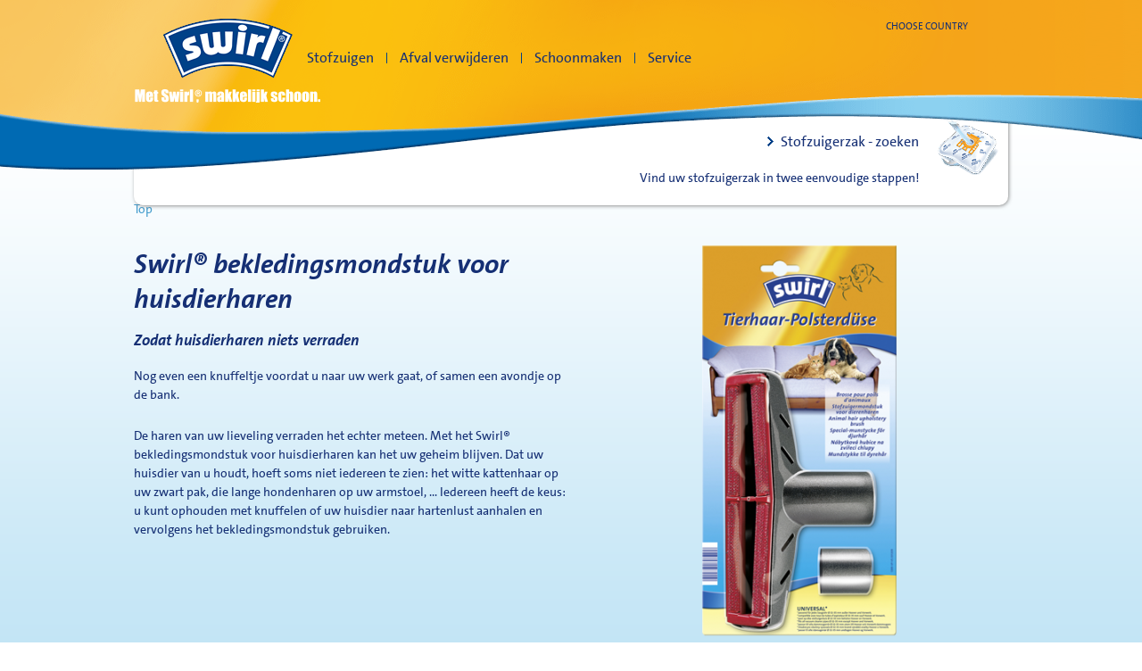

--- FILE ---
content_type: text/html; charset=UTF-8
request_url: https://www.swirl.nl/nl/Swirl-bekledingsmondstuk-voor-huisdierharen-213.html
body_size: 12541
content:
<!doctype html>
	<html lang="nl">
	<head>
		<title>Swirl - Swirl® bekledingsmondstuk voor huisdierharen</title>
		<meta name="viewport" content="width=device-width, initial-scale=1.0, minimum-scale=1.0"/>
		<meta http-equiv="content-type" content="text/html; charset=UTF-8"/>
		<meta http-equiv="content-language" content="nl">
		<meta http-equiv="expires" content="0"/>
		<meta http-equiv="x-ua-compatible" content="ie=edge,chrome=1"/>
		<meta name="title" content="Swirl - Swirl&reg; bekledingsmondstuk voor huisdierharen"/>
		<meta name="author" content="Swirl"/>
		<meta name="copyright" content="20.01.2026, Swirl"/>
		<meta name="description" content="Nog even een knuffeltje voordat u naar uw werk gaat, of samen een avondje op de bank."/>
		<meta name="keywords" content=""/>
		<meta name="robots" content="index"/>

		

		<!-- Seitentemplate: module.tpl -->

<base href="https://www.swirl.nl/" />
<link rel="shortcut icon" href="https://www.swirl.nl/favicon.ico" type="image/x-icon" />
<link rel="icon" href="https://www.swirl.nl/favicon.ico" type="image/x-icon" />
<link rel="apple-touch-icon" href="https://www.swirl.nl/portal/pics/layout/swirl/touchicons/apple-touch-icon-precomposed.png" />
<link rel="apple-touch-icon" href="https://www.swirl.nl/portal/pics/layout/swirl/touchicons/apple-touch-icon-57x57-precomposed.png" sizes="57x57" />
<link rel="apple-touch-icon" href="https://www.swirl.nl/portal/pics/layout/swirl/touchicons/apple-touch-icon-72x72-precomposed.png" sizes="72x72" />
<link rel="apple-touch-icon" href="https://www.swirl.nl/portal/pics/layout/swirl/touchicons/apple-touch-icon-76x76-precomposed.png" sizes="76x76" />
<link rel="apple-touch-icon" href="https://www.swirl.nl/portal/pics/layout/swirl/touchicons/apple-touch-icon-114x114-precomposed.png" sizes="114x114" />
<link rel="apple-touch-icon" href="https://www.swirl.nl/portal/pics/layout/swirl/touchicons/apple-touch-icon-120x120-precomposed.png" sizes="120x120" />
<link rel="apple-touch-icon" href="https://www.swirl.nl/portal/pics/layout/swirl/touchicons/apple-touch-icon-144x144-precomposed.png" sizes="144x144" />
<link rel="apple-touch-icon" href="https://www.swirl.nl/portal/pics/layout/swirl/touchicons/apple-touch-icon-152x152-precomposed.png" sizes="152x152" />
<link rel="canonical" href="https://www.swirl.nl/nl/Swirl-bekledingsmondstuk-voor-huisdierharen-213.html" />

<link href="https://www.swirl.nl/portal/css/berechnet_7292c31678bed126c261542d01eea6e4.css" rel="stylesheet" type="text/css" />
<link rel="stylesheet" type="text/css" href="//cdn.jsdelivr.net/npm/slick-carousel@1.8.1/slick/slick.css"/>
<script type="text/javascript">document.cookie='resolution='+Math.max(screen.width, screen.height)+'; path=/';</script>
<script type="text/javascript" src="https://www.swirl.nl/portal/skripts/cycon.php"></script>
<script src="https://www.swirl.nl/portal/skripts/berechnet_7292c31678bed126c261542d01eea6e4.js" type="text/javascript"></script>

	
<script type="text/javascript">
				function js_mailto(str_crypted)
					{
					str_email='';
					for (int_pos=0; int_pos < str_crypted.length; int_pos++)
						str_email += String.fromCharCode(str_crypted.charCodeAt(int_pos)+1);
					location.href='mailto:' + str_email;
					}
</script>


<meta property="og:title" content="Swirl&reg; bekledingsmondstuk voor huisdierharen"/>
<meta property="og:image" content="https://www.swirl.nl/portal/pics/Tierhaushalt/hunde_katzenbesitzer/4006508197019.png"/>
<meta property="og:url" content="https://www.swirl.nl/nl/Swirl-bekledingsmondstuk-voor-huisdierharen-213.html"/>
<meta property="og:type" content="product"/>
<meta property="og:site_name" content="Swirl"/>
<meta property="og:description" content="Nog even een knuffeltje voordat u naar uw werk gaat, of samen een avondje op de bank."/>

</head>
	<body>
	<script type="text/javascript" data-cmp-ab="1">window.cmp_customlanguages = [{"l":"DE-AT","i":"at","r":0,"t":"DE"},{"l":"PT-BR","i":"br","r":0,"t":"PT"},{"l":"DE-CH","i":"ch","r":0,"t":"DE"},{"l":"NL-BE","i":"be","r":0,"t":"NL"},{"l":"FR-BE","i":"be","r":0,"t":"FR"},{"l":"FR-CA","i":"ca","r":0,"t":"FR"},{"l":"KR-KR","i":"kr","r":0,"t":"KR"},{"l":"EN-CA","i":"ca","r":0,"t":"EN"}];</script>
<script>if(!("gdprAppliesGlobally" in window)){window.gdprAppliesGlobally=true}if(!("cmp_id" in window)||window.cmp_id<1){window.cmp_id=0}if(!("cmp_cdid" in window)){window.cmp_cdid="0c96c64d11e73"}if(!("cmp_params" in window)){window.cmp_params=""}if(!("cmp_host" in window)){window.cmp_host="d.delivery.consentmanager.net"}if(!("cmp_cdn" in window)){window.cmp_cdn="cdn.consentmanager.net"}if(!("cmp_proto" in window)){window.cmp_proto="https:"}if(!("cmp_codesrc" in window)){window.cmp_codesrc="0"}window.cmp_getsupportedLangs=function(){var b=["DE","EN","FR","IT","NO","DA","FI","ES","PT","RO","BG","ET","EL","GA","HR","LV","LT","MT","NL","PL","SV","SK","SL","CS","HU","RU","SR","ZH","TR","UK","AR","BS","JA","CY"];if("cmp_customlanguages" in window){for(var a=0;a<window.cmp_customlanguages.length;a++){b.push(window.cmp_customlanguages[a].l.toUpperCase())}}return b};window.cmp_getRTLLangs=function(){var a=["AR"];if("cmp_customlanguages" in window){for(var b=0;b<window.cmp_customlanguages.length;b++){if("r" in window.cmp_customlanguages[b]&&window.cmp_customlanguages[b].r){a.push(window.cmp_customlanguages[b].l)}}}return a};window.cmp_getlang=function(a){if(typeof(a)!="boolean"){a=true}if(a&&typeof(cmp_getlang.usedlang)=="string"&&cmp_getlang.usedlang!==""){return cmp_getlang.usedlang}return window.cmp_getlangs()[0]};window.cmp_extractlang=function(a){if(a.indexOf("cmplang=")!=-1){a=a.substr(a.indexOf("cmplang=")+8,2).toUpperCase();if(a.indexOf("&")!=-1){a=a.substr(0,a.indexOf("&"))}}else{a=""}return a};window.cmp_getlangs=function(){var g=window.cmp_getsupportedLangs();var c=[];var f=location.hash;var e=location.search;var j="cmp_params" in window?window.cmp_params:"";var a="languages" in navigator?navigator.languages:[];if(cmp_extractlang(f)!=""){c.push(cmp_extractlang(f))}else{if(cmp_extractlang(e)!=""){c.push(cmp_extractlang(e))}else{if(cmp_extractlang(j)!=""){c.push(cmp_extractlang(j))}else{if("cmp_setlang" in window&&window.cmp_setlang!=""){c.push(window.cmp_setlang.toUpperCase())}else{if("cmp_langdetect" in window&&window.cmp_langdetect==1){c.push(window.cmp_getPageLang())}else{if(a.length>0){for(var d=0;d<a.length;d++){c.push(a[d])}}if("language" in navigator){c.push(navigator.language)}if("userLanguage" in navigator){c.push(navigator.userLanguage)}}}}}}var h=[];for(var d=0;d<c.length;d++){var b=c[d].toUpperCase();if(b.length<2){continue}if(g.indexOf(b)!=-1){h.push(b)}else{if(b.indexOf("-")!=-1){b=b.substr(0,2)}if(g.indexOf(b)!=-1){h.push(b)}}}if(h.length==0&&typeof(cmp_getlang.defaultlang)=="string"&&cmp_getlang.defaultlang!==""){return[cmp_getlang.defaultlang.toUpperCase()]}else{return h.length>0?h:["EN"]}};window.cmp_getPageLangs=function(){var a=window.cmp_getXMLLang();if(a!=""){a=[a.toUpperCase()]}else{a=[]}a=a.concat(window.cmp_getLangsFromURL());return a.length>0?a:["EN"]};window.cmp_getPageLang=function(){var a=window.cmp_getPageLangs();return a.length>0?a[0]:""};window.cmp_getLangsFromURL=function(){var c=window.cmp_getsupportedLangs();var b=location;var m="toUpperCase";var g=b.hostname[m]()+".";var a="/"+b.pathname[m]()+"/";a=a.split("_").join("-");a=a.split("//").join("/");a=a.split("//").join("/");var f=[];for(var e=0;e<c.length;e++){var j=a.substring(0,c[e].length+2);if(g.substring(0,c[e].length+1)==c[e]+"."){f.push(c[e][m]())}else{if(c[e].length==5){var k=c[e].substring(3,5)+"-"+c[e].substring(0,2);if(g.substring(0,k.length+1)==k+"."){f.push(c[e][m]())}}else{if(j=="/"+c[e]+"/"||j=="/"+c[e]+"-"){f.push(c[e][m]())}else{if(j=="/"+c[e].replace("-","/")+"/"||j=="/"+c[e].replace("-","/")+"/"){f.push(c[e][m]())}else{if(c[e].length==5){var k=c[e].substring(3,5)+"-"+c[e].substring(0,2);var h=a.substring(0,k.length+1);if(h=="/"+k+"/"||h=="/"+k.replace("-","/")+"/"){f.push(c[e][m]())}}}}}}}return f};window.cmp_getXMLLang=function(){var c=document.getElementsByTagName("html");if(c.length>0){c=c[0]}else{c=document.documentElement}if(c&&c.getAttribute){var a=c.getAttribute("xml:lang");if(typeof(a)!="string"||a==""){a=c.getAttribute("lang")}if(typeof(a)=="string"&&a!=""){a=a.split("_").join("-").toUpperCase();var b=window.cmp_getsupportedLangs();return b.indexOf(a)!=-1||b.indexOf(a.substr(0,2))!=-1?a:""}else{return""}}};(function(){var C=document;var D=C.getElementsByTagName;var o=window;var t="";var h="";var k="";var F=function(e){var i="cmp_"+e;e="cmp"+e+"=";var d="";var l=e.length;var K=location;var L=K.hash;var w=K.search;var u=L.indexOf(e);var J=w.indexOf(e);if(u!=-1){d=L.substring(u+l,9999)}else{if(J!=-1){d=w.substring(J+l,9999)}else{return i in o&&typeof(o[i])!=="function"?o[i]:""}}var I=d.indexOf("&");if(I!=-1){d=d.substring(0,I)}return d};var j=F("lang");if(j!=""){t=j;k=t}else{if("cmp_getlang" in o){t=o.cmp_getlang().toLowerCase();h=o.cmp_getlangs().slice(0,3).join("_");k=o.cmp_getPageLangs().slice(0,3).join("_");if("cmp_customlanguages" in o){var m=o.cmp_customlanguages;for(var y=0;y<m.length;y++){var a=m[y].l.toLowerCase();if(a==t){t="en"}}}}}var q=("cmp_proto" in o)?o.cmp_proto:"https:";if(q!="http:"&&q!="https:"){q="https:"}var n=("cmp_ref" in o)?o.cmp_ref:location.href;if(n.length>300){n=n.substring(0,300)}var A=function(d){var M=C.createElement("script");M.setAttribute("data-cmp-ab","1");M.type="text/javascript";M.async=true;M.src=d;var L=["body","div","span","script","head"];var w="currentScript";var J="parentElement";var l="appendChild";var K="body";if(C[w]&&C[w][J]){C[w][J][l](M)}else{if(C[K]){C[K][l](M)}else{for(var u=0;u<L.length;u++){var I=D(L[u]);if(I.length>0){I[0][l](M);break}}}}};var b=F("design");var c=F("regulationkey");var z=F("gppkey");var s=F("att");var f=o.encodeURIComponent;var g;try{g=C.cookie.length>0}catch(B){g=false}var x=F("darkmode");if(x=="0"){x=0}else{if(x=="1"){x=1}else{try{if("matchMedia" in window&&window.matchMedia){var H=window.matchMedia("(prefers-color-scheme: dark)");if("matches" in H&&H.matches){x=1}}}catch(B){x=0}}}var p=q+"//"+o.cmp_host+"/delivery/cmp.php?";p+=("cmp_id" in o&&o.cmp_id>0?"id="+o.cmp_id:"")+("cmp_cdid" in o?"&cdid="+o.cmp_cdid:"")+"&h="+f(n);p+=(b!=""?"&cmpdesign="+f(b):"")+(c!=""?"&cmpregulationkey="+f(c):"")+(z!=""?"&cmpgppkey="+f(z):"");p+=(s!=""?"&cmpatt="+f(s):"")+("cmp_params" in o?"&"+o.cmp_params:"")+(g?"&__cmpfcc=1":"");p+=(x>0?"&cmpdarkmode=1":"");A(p+"&l="+f(t)+"&ls="+f(h)+"&lp="+f(k)+"&o="+(new Date()).getTime());var r="js";var v=F("debugunminimized")!=""?"":".min";if(F("debugcoverage")=="1"){r="instrumented";v=""}if(F("debugtest")=="1"){r="jstests";v=""}var G=new Date();var E=G.getFullYear()+"-"+(G.getMonth()+1)+"-"+G.getDate();A(q+"//"+o.cmp_cdn+"/delivery/"+r+"/cmp_final"+v+".js?t="+E)})();window.cmp_rc=function(c,b){var l;try{l=document.cookie}catch(h){l=""}var j="";var f=0;var g=false;while(l!=""&&f<100){f++;while(l.substr(0,1)==" "){l=l.substr(1,l.length)}var k=l.substring(0,l.indexOf("="));if(l.indexOf(";")!=-1){var m=l.substring(l.indexOf("=")+1,l.indexOf(";"))}else{var m=l.substr(l.indexOf("=")+1,l.length)}if(c==k){j=m;g=true}var d=l.indexOf(";")+1;if(d==0){d=l.length}l=l.substring(d,l.length)}if(!g&&typeof(b)=="string"){j=b}return(j)};window.cmp_stub=function(){var a=arguments;__cmp.a=__cmp.a||[];if(!a.length){return __cmp.a}else{if(a[0]==="ping"){if(a[1]===2){a[2]({gdprApplies:gdprAppliesGlobally,cmpLoaded:false,cmpStatus:"stub",displayStatus:"hidden",apiVersion:"2.2",cmpId:31},true)}else{a[2](false,true)}}else{if(a[0]==="getTCData"){__cmp.a.push([].slice.apply(a))}else{if(a[0]==="addEventListener"||a[0]==="removeEventListener"){__cmp.a.push([].slice.apply(a))}else{if(a.length==4&&a[3]===false){a[2]({},false)}else{__cmp.a.push([].slice.apply(a))}}}}}};window.cmp_dsastub=function(){var a=arguments;a[0]="dsa."+a[0];window.cmp_gppstub(a)};window.cmp_gppstub=function(){var c=arguments;__gpp.q=__gpp.q||[];if(!c.length){return __gpp.q}var h=c[0];var g=c.length>1?c[1]:null;var f=c.length>2?c[2]:null;var a=null;var j=false;if(h==="ping"){a=window.cmp_gpp_ping();j=true}else{if(h==="addEventListener"){__gpp.e=__gpp.e||[];if(!("lastId" in __gpp)){__gpp.lastId=0}__gpp.lastId++;var d=__gpp.lastId;__gpp.e.push({id:d,callback:g});a={eventName:"listenerRegistered",listenerId:d,data:true,pingData:window.cmp_gpp_ping()};j=true}else{if(h==="removeEventListener"){__gpp.e=__gpp.e||[];a=false;for(var e=0;e<__gpp.e.length;e++){if(__gpp.e[e].id==f){__gpp.e[e].splice(e,1);a=true;break}}j=true}else{__gpp.q.push([].slice.apply(c))}}}if(a!==null&&typeof(g)==="function"){g(a,j)}};window.cmp_gpp_ping=function(){return{gppVersion:"1.1",cmpStatus:"stub",cmpDisplayStatus:"hidden",signalStatus:"not ready",supportedAPIs:["2:tcfeuv2","5:tcfcav1","7:usnat","8:usca","9:usva","10:usco","11:usut","12:usct","13:usfl","14:usmt","15:usor","16:ustx"],cmpId:31,sectionList:[],applicableSections:[0],gppString:"",parsedSections:{}}};window.cmp_addFrame=function(b){if(!window.frames[b]){if(document.body){var a=document.createElement("iframe");a.style.cssText="display:none";if("cmp_cdn" in window&&"cmp_ultrablocking" in window&&window.cmp_ultrablocking>0){a.src="//"+window.cmp_cdn+"/delivery/empty.html"}a.name=b;a.setAttribute("title","Intentionally hidden, please ignore");a.setAttribute("role","none");a.setAttribute("tabindex","-1");document.body.appendChild(a)}else{window.setTimeout(window.cmp_addFrame,10,b)}}};window.cmp_msghandler=function(d){var a=typeof d.data==="string";try{var c=a?JSON.parse(d.data):d.data}catch(f){var c=null}if(typeof(c)==="object"&&c!==null&&"__cmpCall" in c){var b=c.__cmpCall;window.__cmp(b.command,b.parameter,function(h,g){var e={__cmpReturn:{returnValue:h,success:g,callId:b.callId}};d.source.postMessage(a?JSON.stringify(e):e,"*")})}if(typeof(c)==="object"&&c!==null&&"__tcfapiCall" in c){var b=c.__tcfapiCall;window.__tcfapi(b.command,b.version,function(h,g){var e={__tcfapiReturn:{returnValue:h,success:g,callId:b.callId}};d.source.postMessage(a?JSON.stringify(e):e,"*")},b.parameter)}if(typeof(c)==="object"&&c!==null&&"__gppCall" in c){var b=c.__gppCall;window.__gpp(b.command,function(h,g){var e={__gppReturn:{returnValue:h,success:g,callId:b.callId}};d.source.postMessage(a?JSON.stringify(e):e,"*")},"parameter" in b?b.parameter:null,"version" in b?b.version:1)}if(typeof(c)==="object"&&c!==null&&"__dsaCall" in c){var b=c.__dsaCall;window.__dsa(b.command,function(h,g){var e={__dsaReturn:{returnValue:h,success:g,callId:b.callId}};d.source.postMessage(a?JSON.stringify(e):e,"*")},"parameter" in b?b.parameter:null,"version" in b?b.version:1)}};window.cmp_setStub=function(a){if(!(a in window)||(typeof(window[a])!=="function"&&typeof(window[a])!=="object"&&(typeof(window[a])==="undefined"||window[a]!==null))){window[a]=window.cmp_stub;window[a].msgHandler=window.cmp_msghandler;window.addEventListener("message",window.cmp_msghandler,false)}};window.cmp_setGppStub=function(a){if(!(a in window)||(typeof(window[a])!=="function"&&typeof(window[a])!=="object"&&(typeof(window[a])==="undefined"||window[a]!==null))){window[a]=window.cmp_gppstub;window[a].msgHandler=window.cmp_msghandler;window.addEventListener("message",window.cmp_msghandler,false)}};if(!("cmp_noiframepixel" in window)){window.cmp_addFrame("__cmpLocator")}if((!("cmp_disabletcf" in window)||!window.cmp_disabletcf)&&!("cmp_noiframepixel" in window)){window.cmp_addFrame("__tcfapiLocator")}if((!("cmp_disablegpp" in window)||!window.cmp_disablegpp)&&!("cmp_noiframepixel" in window)){window.cmp_addFrame("__gppLocator")}if((!("cmp_disabledsa" in window)||!window.cmp_disabledsa)&&!("cmp_noiframepixel" in window)){window.cmp_addFrame("__dsaLocator")}window.cmp_setStub("__cmp");if(!("cmp_disabletcf" in window)||!window.cmp_disabletcf){window.cmp_setStub("__tcfapi")}if(!("cmp_disablegpp" in window)||!window.cmp_disablegpp){window.cmp_setGppStub("__gpp")}if(!("cmp_disabledsa" in window)||!window.cmp_disabledsa){window.cmp_setGppStub("__dsa")};</script>
	<!-- Google Analytics -->
<!-- Google Tag Manager -->
<noscript><iframe src="//www.googletagmanager.com/ns.html?id=GTM-TVBXB8M"
height="0" width="0" style="display:none;visibility:hidden"></iframe></noscript>
<script>(function(w,d,s,l,i){w[l]=w[l]||[];w[l].push({'gtm.start':
new Date().getTime(),event:'gtm.js'});var f=d.getElementsByTagName(s)[0],
j=d.createElement(s),dl=l!='dataLayer'?'&l='+l:'';j.async=true;j.src=
'//www.googletagmanager.com/gtm.js?id='+i+dl;f.parentNode.insertBefore(j,f);
})(window,document,'script','dataLayer','GTM-TVBXB8M');</script>
<!-- End Google Tag Manager -->

<!-- Opt-Out-Cookie -->
<script>
var gaProperty = 'UA-46006885-7';
var disableStr = 'ga-disable-' + gaProperty;
if (document.cookie.indexOf(disableStr + '=true') > -1) {
window[disableStr] = true;
}
function gaOptout() {
document.cookie = disableStr + '=true; expires=Thu, 31 Dec 2099 23:59:59 UTC; path=/';
window[disableStr] = true;
}
</script>
<!-- End Opt-Out-Cookie -->
<!-- End Google Analytics -->


	<div class="page">
		
		<div class="header">
			<div class="fluid fluid-header">
				<div class="logo"><a href="nl/Met-Swirl-makkelijk-schoon-428.html" title="Top"></a><span class="claim claim-nl"></span></div>
				<div id="navigation-icon" class="navigation-icon open"></div>
				<div class="meta">
					
					
					<div class="landauswahl">
		<ul>
			<li class="id-landauswahl hover auswahl">
				<div class="titel">choose country</div>
				<div class="links">
					<ul>
<li class="link land-at">
<a href="http://www.swirl.at" target="_blank">Austria</a>
</li>

<li class="link land-be">
<a href="http://www.swirl.be" target="_blank">Belgium</a>
</li>

<li class="link land-cz">
<a href="http://www.swirl.cz" target="_blank">Czech Republic</a>
</li>

<li class="link land-dk">
<a href="http://www.swirl.dk" target="_blank">Denmark</a>
</li>

<li class="link land-de">
<a href="http://www.swirl.de" target="_blank">Germany</a>
</li>

<li class="link land-gb">
<a href="http://www.swirl.de/index_en.html" target="_blank">Great Britain</a>
</li>

<li class="link land-nl">
<a href="https://www.swirl.nl/nl/Met-Swirl-makkelijk-schoon-428.html" title="Met Swirl®, makkelijk schoon.">Netherlands</a>
</li>

<li class="link land-ru">
<a href="http://www.swirl.ru" target="_blank">Russia</a>
</li>

<li class="link land-sk">
<a href="http://www.swirl.sk" target="_blank">Slovakia</a>
</li>

<li class="link land-se">
<a href="http://www.swirl.se" target="_blank">Sweden</a>
</li>

<li class="link land-ch">
<a href="http://www.swirl.ch" target="_blank">Switzerland</a>
</li>

<li class="link  letzter">
<a href="http://www.swirl.eu">More ...</a>
</li>
</ul>
				</div>
			</li>
		</ul>
	</div>
					
				</div>
				<div class="modul-staubfilterbeutelsuche">
		<div id="sfbs-toggle" class="sfbs-toggle"><a href="https://www.swirl.nl/nl/Zoekmachine-stofzuigerzakken-291.html" title="Stofzuigerzak - zoeken">Stofzuigerzak - zoeken</a></div>
	</div>
			</div>
			<div class="fluid-navigation">
		<div class="hauptnavigation">
			<ul class="ebene-1"><li>
		<a href="https://www.swirl.nl/nl/Stofzuigen-265.html?kategorie=351" class="ebene-1" title="Stofzuigen">Stofzuigen</a>
		<ul class="ebene-2"><li class="ebene-2">
		<a href="https://www.swirl.nl/nl/Vind-de-juiste-Swirl-stofzuigerzak-432.html?kategorie=6932" class="ebene-2" title="Vind de juiste Swirl&reg; stofzuigerzak">Vind de juiste Swirl® stofzuigerzak</a>
		<div class="ebene-3 ebene-3-inhalte">
		<div class="verwandter-inhalt verwandter-inhalt-navigation position-links erster">
		<div class="teaser">
		<div class="teaser-inhalte">
			<a class="link" href="nl/Zoekmachine-stofzuigerzakken-291.html" target="_self" title="Swirl® zoekmachine voor stofzuigerzakken">
		<div class="border"></div>
		<div class="bild">
		<img src="https://www.swirl.nl/portal/pics/berechnet/5d209044843959e6bb06db28cbfdf6b9.png" alt="" width="310" height="258" />
	</div>
		<div class="seo-wie-h2">Swirl&reg; zoekmachine voor stofzuigerzakken</div>	
		<div class="text">
		Vind de juiste Swirl&reg; stofzuigerzak door de gegevens van je stofzuiger in te voeren
	</div>
	</a>
		</div>
	</div>
	</div><div class="verwandter-inhalt verwandter-inhalt-navigation position-rechts">
		<div class="teaser">
		<div class="teaser-inhalte">
			<a class="link" href="nl/Swirl-Smart-Search-430.html" target="_self" title="Swirl® Smart Search">
		<div class="border"></div>
		<div class="bild">
		<img src="https://www.swirl.nl/portal/pics/berechnet/043eab031df2504d6f3f44129e00d3e6.png" alt="" width="310" height="258" />
	</div>
		<div class="seo-wie-h2">Swirl&reg; Smart Search</div>	
		<div class="text">
		Vind de juiste Swirl&reg; stofzuigerzak door het typeplaatje van je stofzuiger te scannen
	</div>
	</a>
		</div>
	</div>
	</div>
	</div>
	</li><li class="ebene-2">
		<a href="https://www.swirl.nl/nl/Risicofactor-huisstof-341.html?kategorie=5755" class="ebene-2" title="Risicofactor huisstof">Risicofactor huisstof</a>
		<div class="ebene-3 ebene-3-inhalte">
		<div class="verwandter-inhalt verwandter-inhalt-navigation position-links erster">
		<div class="teaser">
		<div class="teaser-inhalte">
			<a class="link" href="https://www.swirl.nl/nl/Risicofactor-huisstof-342.html" target="_self" title="Verwijder de gezondheidsrisico's van huisstof">
		<div class="border"></div>
		<div class="bild">
		<img src="https://www.swirl.nl/portal/pics/berechnet/58c22218713ea9ae8bbf4a3d07d5ac1b.jpg" alt="" width="310" height="258" />
	</div>
		<div class="seo-wie-h2">Verwijder de gezondheidsrisico&#039;s van huisstof</div>	
		<div class="text">
		Informatie in een oogopslag
	</div>
	</a>
		</div>
	</div>
	</div>
	</div>
	</li><li class="ebene-2">
		<a href="https://www.swirl.nl/nl/Stofzuigerzakken-266.html?kategorie=355" class="ebene-2" title="Stofzuigerzakken">Stofzuigerzakken</a>
		<div class="ebene-3 ebene-3-inhalte">
		<div class="verwandter-inhalt verwandter-inhalt-navigation position-links erster">
		<div class="teaser">
		<div class="teaser-inhalte">
			<a class="link" href="https://www.swirl.nl/nl/Stofzuigermondstukken-267.html?kategorie=356" target="_self" title="NIEUW: Alle Swirl® mondstukken zijn ook geschikt voor stofzuigers van 900 watt!">
		<div class="border"></div>
		<div class="bild">
		<img src="https://www.swirl.nl/portal/pics/berechnet/176aacb8189c593b6e38dd0a3b3395a3.png" alt="" width="310" height="258" />
	</div>
		<div class="seo-wie-h2">NIEUW: Alle Swirl&reg; mondstukken zijn ook geschikt voor stofzuigers van 900 watt!</div>	
		<div class="text">
		Met verbeterde stofopnametechnologie en de best mogelijke zuigkwaliteit.
	</div>
	</a>
		</div>
	</div>
	</div><div class="produkt">
		<a class="link" href="https://www.swirl.nl/nl/KA-zakken-voor-nat-en-droogzuigers-438.html" title="KA-zakken voor nat- en droogzuigers">
			<div class="bild"><img src="https://www.swirl.nl/portal/pics/berechnet/a1e1e27a744bcf426bf0f21264675203.png" alt="KA-zakken voor nat- en droogzuigers" title="KA-zakken voor nat- en droogzuigers" width="146" height="146" /></div>
			<div class="text">KA-zakken voor nat- en droogzuigers</div>
		</a>
	</div><div class="produkt">
		<a class="link" href="https://www.swirl.nl/nl/EcoPor-Stofzuigerzak-437.html" title="EcoPor® Stofzuigerzak">
			<div class="bild"><img src="https://www.swirl.nl/portal/pics/berechnet/bddb74fdf6985dfa69eaa6f1c50c030b.png" alt="EcoPor&reg; Stofzuigerzak" title="EcoPor&reg; Stofzuigerzak" width="146" height="146" /></div>
			<div class="text">EcoPor® Stofzuigerzak</div>
		</a>
	</div>
	</div>
	</li><li class="ebene-2">
		<a href="https://www.swirl.nl/nl/Swirl-stofzuigermondstukken-voor-elke-toepassing-413.html?kategorie=356" class="ebene-2" title="Swirl&reg; stofzuigermondstukken voor elke toepassing">Swirl® stofzuigermondstukken voor elke toepassing</a>
		<div class="ebene-3 ebene-3-inhalte">
		<div class="kategorie-titel">Voor tapijt en harde vloeren</div><div class="produkt">
		<a class="link" href="https://www.swirl.nl/nl/Swirl-Dierharenmondstuk-406.html" title="Swirl® Dierharenmondstuk">
			<div class="bild"><img src="https://www.swirl.nl/portal/pics/berechnet/bff0b62cab02d6f24f7cba41915673b8.png" alt="Swirl&reg; Dierharenmondstuk" title="Swirl&reg; Dierharenmondstuk" width="125" height="146" /></div>
			<div class="text">Swirl® Dierharenmondstuk</div>
		</a>
	</div><div class="produkt">
		<a class="link" href="https://www.swirl.nl/nl/Swirl-Borstelzuigmond-voor-tegels-en-harde-vloeren-405.html" title="Swirl® Borstelzuigmond voor tegels en harde vloeren">
			<div class="bild"><img src="https://www.swirl.nl/portal/pics/berechnet/143a0266855912a3f52b500017b8a588.png" alt="Swirl&reg; Borstelzuigmond voor tegels en harde vloeren" title="Swirl&reg; Borstelzuigmond voor tegels en harde vloeren" width="125" height="146" /></div>
			<div class="text">Swirl® Borstelzuigmond voor tegels en harde vloeren</div>
		</a>
	</div><div class="produkt">
		<a class="link" href="https://www.swirl.nl/nl/Swirl-verwisselbare-mondstukken-voor-tapijten-en-harde-vloeren-402.html" title="Swirl® verwisselbare mondstukken voor tapijten en harde vloeren">
			<div class="bild"><img src="https://www.swirl.nl/portal/pics/berechnet/680ed965b0179258b2659870bfa13512.png" alt="Swirl&reg; verwisselbare mondstukken voor tapijten en harde vloeren" title="Swirl&reg; verwisselbare mondstukken voor tapijten en harde vloeren" width="125" height="146" /></div>
			<div class="text">Swirl® verwisselbare mondstukken voor tapijten en harde vloeren</div>
		</a>
	</div><div class="produkt">
		<a class="link" href="https://www.swirl.nl/nl/Swirl-Diepreinigende-tapijtborstel-404.html" title="Swirl® Diepreinigende tapijtborstel">
			<div class="bild"><img src="https://www.swirl.nl/portal/pics/berechnet/74bc12398e1050d7d8ef30adafaeac96.png" alt="Swirl&reg; Diepreinigende tapijtborstel" title="Swirl&reg; Diepreinigende tapijtborstel" width="125" height="146" /></div>
			<div class="text">Swirl® Diepreinigende tapijtborstel</div>
		</a>
	</div><div class="produkt">
		<a class="link" href="https://www.swirl.nl/nl/Swirl-parketmondstuk-403.html" title="Swirl® parketmondstuk">
			<div class="bild"><img src="https://www.swirl.nl/portal/pics/berechnet/52cf611e1518dff87706101e01767428.png" alt="Swirl&reg; parketmondstuk" title="Swirl&reg; parketmondstuk" width="125" height="146" /></div>
			<div class="text">Swirl® parketmondstuk</div>
		</a>
	</div><div class="kategorie-titel">Voor speciale toepassingen</div><div class="produkt">
		<a class="link" href="https://www.swirl.nl/nl/Swirl-zachte-stofborstelkop-408.html" title="Swirl® zachte stofborstelkop">
			<div class="bild"><img src="https://www.swirl.nl/portal/pics/berechnet/ccd8a3096ed4858fd83a127b4c7fc4ef.png" alt="Swirl&reg; zachte stofborstelkop" title="Swirl&reg; zachte stofborstelkop" width="72" height="146" /></div>
			<div class="text">Swirl® zachte stofborstelkop</div>
		</a>
	</div><div class="produkt">
		<a class="link" href="https://www.swirl.nl/nl/Swirl-spleetmondstuk-410.html" title="Swirl® spleetmondstuk">
			<div class="bild"><img src="https://www.swirl.nl/portal/pics/berechnet/c4cd61c6731898aec472caac42aa2684.png" alt="Swirl&reg; spleetmondstuk" title="Swirl&reg; spleetmondstuk" width="30" height="146" /></div>
			<div class="text">Swirl® spleetmondstuk</div>
		</a>
	</div><div class="produkt">
		<a class="link" href="https://www.swirl.nl/nl/Swirl-flexibel-spleetmondstuk-411.html" title="Swirl® flexibel spleetmondstuk">
			<div class="bild"><img src="https://www.swirl.nl/portal/pics/berechnet/8a5899c3016a4d08e7991cc2adbbf8ca.png" alt="Swirl&reg; flexibel spleetmondstuk" title="Swirl&reg; flexibel spleetmondstuk" width="30" height="146" /></div>
			<div class="text">Swirl® flexibel spleetmondstuk</div>
		</a>
	</div><div class="produkt">
		<a class="link" href="https://www.swirl.nl/nl/Swirl-Haar-en-pluizenmondstuk-407.html" title="Swirl® Haar- en pluizenmondstuk">
			<div class="bild"><img src="https://www.swirl.nl/portal/pics/berechnet/4965ca460241247753d778da9184c773.png" alt="Swirl&reg; Haar- en pluizenmondstuk" title="Swirl&reg; Haar- en pluizenmondstuk" width="72" height="146" /></div>
			<div class="text">Swirl® Haar- en pluizenmondstuk</div>
		</a>
	</div><div class="produkt">
		<a class="link" href="https://www.swirl.nl/nl/Swirl-bekledingsmondstuk-409.html" title="Swirl® bekledingsmondstuk">
			<div class="bild"><img src="https://www.swirl.nl/portal/pics/berechnet/85f3fa57606cd62317c9ec8e9a5724a1.png" alt="Swirl&reg; bekledingsmondstuk" title="Swirl&reg; bekledingsmondstuk" width="72" height="146" /></div>
			<div class="text">Swirl® bekledingsmondstuk</div>
		</a>
	</div>
	</div>
	</li><li class="ebene-2">
		<a href="https://www.swirl.nl/nl/Stofzuigerfilters-268.html?kategorie=357" class="ebene-2" title="Stofzuigerfilters">Stofzuigerfilters</a>
		<div class="ebene-3 ebene-3-inhalte">
		<div class="kategorie-titel">Uitlaat luchtfilters en motorfilters</div><div class="produkt">
		<a class="link" href="https://www.swirl.nl/nl/Universele-motorfilter-159.html" title="Universele motorfilter">
			<div class="bild"><img src="https://www.swirl.nl/portal/pics/berechnet/2fcc5889a27f0dc9dd0b13774bbdcdc2.png" alt="Universele motorfilter" title="Universele motorfilter" width="61" height="146" /></div>
			<div class="text">Universele motorfilter</div>
		</a>
	</div><div class="produkt">
		<a class="link" href="https://www.swirl.nl/nl/Luchtfilter-universeel-318.html" title="Luchtfilter universeel">
			<div class="bild"><img src="https://www.swirl.nl/portal/pics/berechnet/1e898493e81a8c17493db8109bd63986.png" alt="Luchtfilter universeel" title="Luchtfilter universeel" width="61" height="146" /></div>
			<div class="text">Airfilter Universal</div>
		</a>
	</div>
	</div>
	</li><li class="ebene-2">
		<a href="https://www.swirl.nl/nl/Accessoires-voor-nat-en-droogzuigers-269.html?kategorie=358" class="ebene-2" title="Accessoires voor nat- en droogzuigers">Accessoires voor nat- en droogzuigers</a>
		<div class="ebene-3 ebene-3-inhalte">
		<div class="kategorie-titel">Stofzuigerzakken voor nat en droog stofzuigers</div><div class="produkt">
		<a class="link" href="https://www.swirl.nl/nl/KA-zakken-voor-nat-en-droogzuigers-438.html" title="KA-zakken voor nat- en droogzuigers">
			<div class="bild"><img src="https://www.swirl.nl/portal/pics/berechnet/a1e1e27a744bcf426bf0f21264675203.png" alt="KA-zakken voor nat- en droogzuigers" title="KA-zakken voor nat- en droogzuigers" width="146" height="146" /></div>
			<div class="text">KA-zakken voor nat- en droogzuigers</div>
		</a>
	</div>
	</div>
	</li><li class="letzter ebene-2">
		<a href="https://www.swirl.nl/nl/Stofzuigerdeo-270.html?kategorie=359" class="ebene-2" title="Stofzuigerdeo">Stofzuigerdeo</a>
		<div class="ebene-3 ebene-3-inhalte">
		<div class="kategorie-titel">Deosticks</div><div class="produkt">
		<a class="link" href="https://www.swirl.nl/nl/Deosticks-Lavendel-173.html" title="Deosticks Lavendel">
			<div class="bild"><img src="https://www.swirl.nl/portal/pics/berechnet/4050f264bfd81d653822986c6ce12e6b.png" alt="Deosticks Lavendel" title="Deosticks Lavendel" width="59" height="146" /></div>
			<div class="text">Deosticks Lavendel</div>
		</a>
	</div><div class="produkt">
		<a class="link" href="https://www.swirl.nl/nl/Deosticks-Citrus-172.html" title="Deosticks Citrus">
			<div class="bild"><img src="https://www.swirl.nl/portal/pics/berechnet/747e7c6cf5214fcdbe11372ad80d9032.png" alt="Deosticks Citrus" title="Deosticks Citrus" width="59" height="146" /></div>
			<div class="text">Deosticks Citrus</div>
		</a>
	</div><div class="kategorie-titel">Deoparels</div><div class="produkt">
		<a class="link" href="https://www.swirl.nl/nl/Deoparels-met-de-frisse-geur-van-een-zomerbui-178.html" title="Deoparels met de frisse geur van een zomerbui">
			<div class="bild"><img src="https://www.swirl.nl/portal/pics/berechnet/aa3dc48679ccb38681a5f8e23cad7ddb.png" alt="Deoparels met de frisse geur van een zomerbui" title="Deoparels met de frisse geur van een zomerbui" width="55" height="146" /></div>
			<div class="text">Deoparels met de frisse geur van een zomerbui</div>
		</a>
	</div><div class="produkt">
		<a class="link" href="https://www.swirl.nl/nl/Deoparels-met-een-frisse-lentegeur-177.html" title="Deoparels met een frisse lentegeur">
			<div class="bild"><img src="https://www.swirl.nl/portal/pics/berechnet/fea6cc2ad04f86e8e892daae8471cfd5.png" alt="Deoparels met een frisse lentegeur" title="Deoparels met een frisse lentegeur" width="55" height="146" /></div>
			<div class="text">Deoparels met een frisse lentegeur</div>
		</a>
	</div><div class="produkt">
		<a class="link" href="https://www.swirl.nl/nl/Deoparels-met-magnoliageur-uit-de-Stille-Oceaan-176.html" title="Deoparels met magnoliageur uit de Stille Oceaan">
			<div class="bild"><img src="https://www.swirl.nl/portal/pics/berechnet/435fd5f482233324aa5929996d5a7758.png" alt="Deoparels met magnoliageur uit de Stille Oceaan" title="Deoparels met magnoliageur uit de Stille Oceaan" width="55" height="146" /></div>
			<div class="text">Deoparels met magnoliageur uit de Stille Oceaan</div>
		</a>
	</div><div class="produkt">
		<a class="link" href="https://www.swirl.nl/nl/Deoparels-met-frisse-fruitgeur-175.html" title="Deoparels met frisse fruitgeur">
			<div class="bild"><img src="https://www.swirl.nl/portal/pics/berechnet/ea4ccc3c8686c62eabcb2083fd80def3.png" alt="Deoparels met frisse fruitgeur" title="Deoparels met frisse fruitgeur" width="55" height="146" /></div>
			<div class="text">Deoparels met frisse fruitgeur</div>
		</a>
	</div><div class="produkt">
		<a class="link" href="https://www.swirl.nl/nl/Deoparels-met-ontspannende-aloe-174.html" title="Deoparels met ontspannende aloë">
			<div class="bild"><img src="https://www.swirl.nl/portal/pics/berechnet/47ca82ee43bc900d6b99b1a3b971661d.png" alt="Deoparels met ontspannende alo&euml;" title="Deoparels met ontspannende alo&euml;" width="55" height="146" /></div>
			<div class="text">Deoparels met ontspannende aloë</div>
		</a>
	</div>
	</div>
	</li></ul>
	</li><li>
		<a href="https://www.swirl.nl/nl/Afval-verwijderen-263.html?kategorie=352" class="ebene-1" title="Afval verwijderen">Afval verwijderen</a>
		<ul class="ebene-2"><li class="ebene-2">
		<a href="https://www.swirl.nl/nl/Zoekmachine-Pedaalemmerzakken-339.html?kategorie=5663" class="ebene-2" title="Zoekmachine Pedaalemmerzakken">Zoekmachine Pedaalemmerzakken</a>
		<div class="ebene-3 ebene-3-inhalte">
		<div class="verwandter-inhalt verwandter-inhalt-navigation position-links erster">
		<div class="teaser">
		<div class="teaser-inhalte">
			<a class="link" href="nl/Swirl-Zoekmachine-Pedaalemmerzakken-332.html" target="_self" title="Swirl® Zoekmachine Pedaalemmerzakken">
		<div class="border"></div>
		<div class="bild">
		<img src="https://www.swirl.nl/portal/pics/berechnet/31190d6025dfc776379508aca4a14ddb.PNG" alt="" width="146" height="146" />
	</div>
		<div class="titel-standard seo-wie-h2">Swirl&reg; Zoekmachine Pedaalemmerzakken</div>
	<div class="titel-navigation seo-wie-h2">Swirl&reg; Zoekmachine Pedaalemmerzakken</div>	
		<div class="text">
		Met 4 kliks vind je de passende zak.
	</div>
	</a>
		</div>
	</div>
	</div>
	</div>
	</li><li class="ebene-2">
		<a href="https://www.swirl.nl/nl/Pedaalemmerzakken-met-elastische-fixeerband-271.html?kategorie=370" class="ebene-2" title="Pedaalemmerzakken met elastische fixeerband">Pedaalemmerzakken met elastische fixeerband</a>
		<div class="ebene-3 ebene-3-inhalte">
		<div class="produkt">
		<a class="link" href="https://www.swirl.nl/nl/Pedaalemmerzakken-met-elastische-fixeerband-179.html" title="Pedaalemmerzakken met elastische fixeerband">
			<div class="bild"><img src="https://www.swirl.nl/portal/pics/berechnet/a6fbbf1c86ce8c31a8b9cdfe35768d5e.png" alt="Pedaalemmerzakken met elastische fixeerband" title="Pedaalemmerzakken met elastische fixeerband" width="146" height="50" /></div>
			<div class="text">Pedaalemmerzakken met elastische fixeerband</div>
		</a>
	</div>
	</div>
	</li><li class="ebene-2">
		<a href="https://www.swirl.nl/nl/Actif-Fresh-pedaalemmerzakken-421.html?kategorie=5571" class="ebene-2" title="Actif Fresh pedaalemmerzakken">Actif Fresh pedaalemmerzakken</a>
		<div class="ebene-3 ebene-3-inhalte">
		<div class="produkt">
		<a class="link" href="https://www.swirl.nl/nl/Actif-Fresh-pedaalemmerzakken-427.html" title="Actif Fresh pedaalemmerzakken">
			<div class="bild"><img src="https://www.swirl.nl/portal/pics/berechnet/77ef05d4273990c754b74a3019eaf3a7.png" alt="Actif Fresh pedaalemmerzakken" title="Actif Fresh pedaalemmerzakken" width="146" height="51" /></div>
			<div class="text">Actif Fresh pedaalemmerzakken</div>
		</a>
	</div>
	</div>
	</li><li class="ebene-2">
		<a href="https://www.swirl.nl/nl/Geparfumeerde-pedaalemmerzakken-272.html?kategorie=371" class="ebene-2" title="Geparfumeerde pedaalemmerzakken">Geparfumeerde pedaalemmerzakken</a>
		<div class="ebene-3 ebene-3-inhalte">
		<div class="produkt">
		<a class="link" href="https://www.swirl.nl/nl/Geparfumeerde-pedaalemmerzak-Ocean-182.html" title="Geparfumeerde pedaalemmerzak Ocean">
			<div class="bild"><img src="https://www.swirl.nl/portal/pics/berechnet/42a525cd552be23d4003e5c9ffdeb509.png" alt="Geparfumeerde pedaalemmerzak Ocean" title="Geparfumeerde pedaalemmerzak Ocean" width="146" height="146" /></div>
			<div class="text">Geparfumeerde pedaalemmerzak Ocean</div>
		</a>
	</div><div class="produkt">
		<a class="link" href="https://www.swirl.nl/nl/Geparfumeerde-pedaalemmerzak-met-citroen-meloengeur-181.html" title="Geparfumeerde pedaalemmerzak met citroen-meloengeur">
			<div class="bild"><img src="https://www.swirl.nl/portal/pics/berechnet/93194427638c850efb4d59cb21b70808.png" alt="Geparfumeerde pedaalemmerzak met citroen-meloengeur" title="Geparfumeerde pedaalemmerzak met citroen-meloengeur" width="146" height="53" /></div>
			<div class="text">Geparfumeerde pedaalemmerzak met citroen-meloengeur</div>
		</a>
	</div><div class="produkt">
		<a class="link" href="https://www.swirl.nl/nl/Geparfumeerde-pedaalemmerzakken-met-vanille-lavendelgeur-180.html" title="Geparfumeerde pedaalemmerzakken met vanille-lavendelgeur">
			<div class="bild"><img src="https://www.swirl.nl/portal/pics/berechnet/8dbf6bb1e01f08a1167892f39391f6fc.png" alt="Geparfumeerde pedaalemmerzakken met vanille-lavendelgeur" title="Geparfumeerde pedaalemmerzakken met vanille-lavendelgeur" width="146" height="52" /></div>
			<div class="text">Geparfumeerde pedaalemmerzakken met vanille-lavendelgeur</div>
		</a>
	</div>
	</div>
	</li><li class="ebene-2">
		<a href="https://www.swirl.nl/nl/Badkamer-393.html?kategorie=6528" class="ebene-2" title="Badkamer">Badkamer</a>
		<div class="ebene-3 ebene-3-inhalte">
		<div class="produkt">
		<a class="link" href="https://www.swirl.nl/nl/Badkamerzakjes-met-handvatten-399.html" title="Badkamerzakjes met handvatten">
			<div class="bild"><img src="https://www.swirl.nl/portal/pics/berechnet/e54fa8b6822ff10cea2e6564e225c343.png" alt="Badkamerzakjes met handvatten" title="Badkamerzakjes met handvatten" width="146" height="80" /></div>
			<div class="text">Badkamerzakjes met handvatten</div>
		</a>
	</div>
	</div>
	</li><li class="ebene-2">
		<a href="https://www.swirl.nl/nl/Scheurvast-Lekvrij-395.html?kategorie=6529" class="ebene-2" title="Scheurvast &amp; Lekvrij">Scheurvast & Lekvrij</a>
		<div class="ebene-3 ebene-3-inhalte">
		<div class="produkt">
		<a class="link" href="https://www.swirl.nl/nl/Scheurvast-Lekvrij-embossed-met-trekband-429.html" title="Scheurvast & Lekvrij embossed met trekband">
			<div class="bild"><img src="https://www.swirl.nl/portal/pics/berechnet/f551fb4c1df016e90b5475bdec7b88b8.png" alt="Scheurvast &amp; Lekvrij embossed met trekband" title="Scheurvast &amp; Lekvrij embossed met trekband" width="146" height="63" /></div>
			<div class="text">Scheurvast & Lekvrij embossed met trekband</div>
		</a>
	</div><div class="produkt">
		<a class="link" href="https://www.swirl.nl/nl/Scheurvast-Lekvrij-met-handvatten-401.html" title="Scheurvast & Lekvrij met handvatten">
			<div class="bild"><img src="https://www.swirl.nl/portal/pics/berechnet/17b3d93bd6923cd7cc130c07d002f637.png" alt="Scheurvast &amp; Lekvrij met handvatten" title="Scheurvast &amp; Lekvrij met handvatten" width="146" height="55" /></div>
			<div class="text">Scheurvast & Lekvrij met handvatten</div>
		</a>
	</div>
	</div>
	</li><li class="ebene-2">
		<a href="https://www.swirl.nl/nl/Biologisch-afbreekbare-pedaalemmerzakken-275.html?kategorie=375" class="ebene-2" title="Biologisch afbreekbare pedaalemmerzakken">Biologisch afbreekbare pedaalemmerzakken</a>
		<div class="ebene-3 ebene-3-inhalte">
		<div class="produkt">
		<a class="link" href="https://www.swirl.nl/nl/Papieren-biologisch-afbreekbare-afvalzakken-100-composteerbaar-187.html" title="Papieren biologisch afbreekbare afvalzakken, 100% composteerbaar">
			<div class="bild"><img src="https://www.swirl.nl/portal/pics/berechnet/9cec3d538d5759c282c3dd9bc0efd357.png" alt="Papieren biologisch afbreekbare afvalzakken, 100% composteerbaar" title="Papieren biologisch afbreekbare afvalzakken, 100% composteerbaar" width="86" height="146" /></div>
			<div class="text">Papieren biologisch afbreekbare afvalzakken, 100% composteerbaar</div>
		</a>
	</div><div class="produkt">
		<a class="link" href="https://www.swirl.nl/nl/Biologisch-afbreekbare-afvalzakken-met-ecofolie-en-handvatten-186.html" title="Biologisch afbreekbare afvalzakken met ecofolie en handvatten">
			<div class="bild"><img src="https://www.swirl.nl/portal/pics/berechnet/5d4a47ba0f589fb6cd34b2366c5df380.png" alt="Biologisch afbreekbare afvalzakken met ecofolie en handvatten" title="Biologisch afbreekbare afvalzakken met ecofolie en handvatten" width="146" height="146" /></div>
			<div class="text">Biologisch afbreekbare afvalzakken met ecofolie en handvatten</div>
		</a>
	</div>
	</div>
	</li><li class="letzter ebene-2">
		<a href="https://www.swirl.nl/nl/Hygiene-voor-hond-en-kat-424.html?kategorie=6785" class="ebene-2" title="Hygi&euml;ne voor hond en kat">Hygiëne voor hond en kat</a>
		<div class="ebene-3 ebene-3-inhalte">
		<div class="produkt">
		<a class="link" href="https://www.swirl.nl/nl/Swirl-Hondenpoepzakjes-425.html" title="Swirl® Hondenpoepzakjes">
			<div class="bild"><img src="https://www.swirl.nl/portal/pics/berechnet/e6a1f3faad17b2af900f4a84a6a276a3.png" alt="Swirl&reg; Hondenpoepzakjes" title="Swirl&reg; Hondenpoepzakjes" width="146" height="146" /></div>
			<div class="text">Swirl® Hondenpoepzakjes</div>
		</a>
	</div><div class="produkt">
		<a class="link" href="https://www.swirl.nl/nl/Kattenbakbeschermhoes-van-Swirl-233.html" title="Kattenbakbeschermhoes van Swirl®">
			<div class="bild"><img src="https://www.swirl.nl/portal/pics/berechnet/f4c3072e72ff72f8b3c04db20240286c.png" alt="Kattenbakbeschermhoes van Swirl&reg;" title="Kattenbakbeschermhoes van Swirl&reg;" width="91" height="146" /></div>
			<div class="text">Kattenbakbeschermhoes van Swirl®</div>
		</a>
	</div>
	</div>
	</li></ul>
	</li><li>
		<a href="https://www.swirl.nl/nl/Schoonmaken-278.html?kategorie=353" class="ebene-1" title="Schoonmaken">Schoonmaken</a>
		<ul class="ebene-2"><li class="ebene-2">
		<a href="https://www.swirl.nl/nl/Brilpoetsdoekjes-345.html?kategorie=5786" class="ebene-2" title="Brilpoetsdoekjes">Brilpoetsdoekjes</a>
		<div class="ebene-3 ebene-3-inhalte">
		<div class="produkt">
		<a class="link" href="https://www.swirl.nl/nl/Swirl-brilpoetsdoekjes-344.html" title="Swirl® brilpoetsdoekjes">
			<div class="bild"><img src="https://www.swirl.nl/portal/pics/berechnet/b3ca978ee440fd9b4de0867a6ec85177.png" alt="Swirl&reg; brilpoetsdoekjes" title="Swirl&reg; brilpoetsdoekjes" width="122" height="146" /></div>
			<div class="text">Swirl® brilpoetsdoekjes</div>
		</a>
	</div>
	</div>
	</li><li class="letzter ebene-2">
		<a href="https://www.swirl.nl/nl/Ontkalkers-418.html?kategorie=382" class="ebene-2" title="Ontkalkers">Ontkalkers</a>
		<div class="ebene-3 ebene-3-inhalte">
		<div class="produkt">
		<a class="link" href="https://www.swirl.nl/nl/Anti-Calc-Bio-Liquid-Universal-414.html" title="Anti Calc Bio-Liquid Universal">
			<div class="bild"><img src="https://www.swirl.nl/portal/pics/berechnet/0ff5d94d72747b20dd808d787505520f.png" alt="Anti Calc Bio-Liquid Universal" title="Anti Calc Bio-Liquid Universal" width="71" height="146" /></div>
			<div class="text">Anti Calc Bio-Liquid Universal</div>
		</a>
	</div><div class="produkt">
		<a class="link" href="https://www.swirl.nl/nl/Anti-Calc-Tabs-416.html" title="Anti Calc Tabs">
			<div class="bild"><img src="https://www.swirl.nl/portal/pics/berechnet/34ee20bb2928600a27470f73384dbee0.png" alt="Anti Calc Tabs" title="Anti Calc Tabs" width="83" height="146" /></div>
			<div class="text">Anti Calc Tabs</div>
		</a>
	</div>
	</div>
	</li></ul>
	</li><li class="manuell letzter">
		<a href="#" class="ebene-1">Service</a>
		<ul class="ebene-2"><li class="ebene-2"><a href="https://www.swirl.nl/nl/Zoekmachine-stofzuigerzakken-291,281.html" title="Zoekmachine stofzuigerzakken" class="ebene-2">Zoekmachine stofzuigerzakken</a></li><li class="ebene-2"><a href="https://www.swirl.nl/nl/Swirl-Smart-Search-430,6930.html" title="Swirl® Smart Search" class="ebene-2">Swirl&reg; Smart Search</a></li><li class="ebene-2"><a href="https://www.swirl.nl/nl/Swirl-Zoekmachine-Pedaalemmerzakken-332,282.html" title="Swirl® Zoekmachine Pedaalemmerzakken" class="ebene-2">Zoekmachine Pedaalemmerzakken</a></li><li class="ebene-2"><a href="https://www.swirl.nl/nl/Tips-trucs-voor-een-schoon-huis-292,5261.html" title="Tips & trucs voor een schoon huis" class="ebene-2">Tips &amp; trucs voor een schoon huis</a></li><li class="ebene-2"><a href="https://www.swirl.nl/nl/Receptuur-informatie-voor-consumenten-290,284.html" title="Receptuur informatie voor consumenten" class="ebene-2">Informatie over bestanddelen</a></li><li class="ebene-2"><a href="https://www.swirl.nl/nl/Over-Swirl-293,285.html" title="Over Swirl®" class="ebene-2">Over Swirl&reg;</a></li><li class="letzter ebene-2"><a href="https://www.swirl.nl/nl/Contact-310,286.html" title="Contact" class="ebene-2">Contact</a></li></ul>
	</li></ul>
		</div>
	</div>
		</div>
		<div class="modul-staubfilterbeutelsuche">
		<div id="sfbs-container" class="sfbs-container">
			<div class="sfbs-teaser"></div>
			<div id="sfbs-form" class="sfbs-form">
				<div class="sfbs-info">Vind uw stofzuigerzak in twee eenvoudige stappen!</div>
			</div>
		</div>
	</div>
		<div id="content" class="content">
			<div class="pfadnavigation">
		<div class="fluid">
			<div class="pfad">
				<a href="https://www.swirl.nl/nl/Met-Swirl-makkelijk-schoon-428.html" class="pfadnavigation-link" title="Top">Top</a></div>
		</div>
	</div>
			<div class="modul-produktdatenbank">
		<div class="detail">
			<div class="einleitung produkt-einleitung">
				<div class="fluid">
					<div class="produkt-bild">
						<img src="https://www.swirl.nl/portal/pics/berechnet/f70cdde4ea83531c838e6ea793619854.png" alt="Swirl&reg; bekledingsmondstuk voor huisdierharen" title="Swirl&reg; bekledingsmondstuk voor huisdierharen" width="218" height="440" />
					</div>
					<div class="produkt-details">
						<h1>Swirl® bekledingsmondstuk voor huisdierharen</h1>
						<h2>Zodat huisdierharen niets verraden</h2>
						<h3>Nog even een knuffeltje voordat u naar uw werk gaat, of samen een avondje op de bank.</h3>
						<div class="text produkt-text">
							De haren van uw lieveling verraden het echter meteen. Met het Swirl® bekledingsmondstuk voor huisdierharen kan het uw geheim blijven. Dat uw huisdier van u houdt, hoeft soms niet iedereen te zien: het witte kattenhaar op uw zwart pak, die lange hondenharen op uw armstoel, ... Iedereen heeft de keus: u kunt ophouden met knuffelen of uw huisdier naar hartenlust aanhalen en vervolgens het bekledingsmondstuk gebruiken.
						</div>
						
					</div>
				</div>
			</div>
			<div class="inhalte fluid">
				
<div class="bild bild-swirl erster"><img src="https://www.swirl.nl/portal/pics/Tierhaushalt/hunde_katzenbesitzer/Productshot_960x500_Duesen_Tierhaarpolster.png" width="960" height="500" alt="Pet hair upholstery nozzle from Swirl®" title="Pet hair upholstery nozzle from Swirl®" /></div>
<div class="linie"></div><div class="absatz-swirl  featurebild">
		<div class="absatz-bild absatz-bild-links">
		<img src="https://www.swirl.nl/portal/pics/Tierhaushalt/hunde_katzenbesitzer/featurebilder/feature_hacken.jpg" alt="" title=""/>
		
	</div>
		<div class="absatz-inhalte">
			
			<div class="text absatz-text">
		<p>Het bekledingsmondstuk voor huisdierharen</p>
<ul>
<li>komt in elke naad van uw bekleding</li>
<li>ideaal voor knuffelkussens en huisdierbedjes</li>
<li>dankzij de flexibele onderkant is het mondstuk ook geschikt voor kleding en de bekleding in uw auto</li>
<li>4 MicroFlor® stroken over de hele breedte van het mondstuk zorgen ervoor dat alle haren effectief worden verwijderd</li>
<li>zacht op delicaat textiel</li>
</ul>
	</div>
		</div>
	</div><div class="linie"></div></div>
	<div class="inhalte index-swirl-tabs fluid  index-swirl-tabs-nl">
		<div id="swirl-tabs-index" class="swirl-tabs-index"></div>
	</div>
	<div class="inhalte inhalte-swirl-tabs ">
		<div id="swirl-tabs" class="swirl-tabs fluid">
			<div id="swirl-tab-1223" class="swirl-tab">
		<div class="swirl-tab-titel" data-tab="swirl-tab-1223"><span>Fotogalerij</span></div>
		<div class="swirl-tab-inhalt"><div class="absatz-swirl  letzter erster">
		
		<div class="absatz-inhalte">
			<h2>Fotogalerij</h2>
			<div class="text absatz-text">
		<p>Onze galerie toont u extra product afbeeldingen.</p>
	</div>
		</div>
	</div></div>
		<div class="swirl-tab-media">
			<div class="swiper">
				<div class="swiper-bilder">
						
<div class="bild"><img src="portal/pics/berechnet/970baf6aa09e8d7da14caa041b2e52c8.jpg" alt="" width="639" height="312" /><img src="https://www.swirl.nl/portal/pics/berechnet/88c115166c66da81c3a57b98ef16c7c3.jpg" width="164" height="80" alt="" title="" class="bild-vorschau"/></div>

<div class="bild"><img src="portal/pics/berechnet/21828f20bb01096952392bc00948cd2c.jpg" alt="" width="639" height="312" /><img src="https://www.swirl.nl/portal/pics/berechnet/4b9ad8d300b1f4167181c79b808249fd.jpg" width="164" height="80" alt="" title="" class="bild-vorschau"/></div>

<div class="bild"><img src="portal/pics/berechnet/c69c3b58ad42589bfdbc13aab4c19777.jpg" alt="" width="639" height="312" /><img src="https://www.swirl.nl/portal/pics/berechnet/7440a1c6bcb7a0fecf13b6f1c1bdf73c.jpg" width="164" height="80" alt="" title="" class="bild-vorschau"/></div>

<div class="bild"><img src="portal/pics/berechnet/9b2745157b9b2e41f303fac1b30b2f2c.jpg" alt="" width="639" height="312" /><img src="https://www.swirl.nl/portal/pics/berechnet/96442a03789744e6dfb6d5bc5021dfb7.jpg" width="164" height="80" alt="" title="" class="bild-vorschau"/></div>

<div class="bild"><img src="portal/pics/berechnet/8943bf0b1c0f501e14cb7ac9e3f9fd0c.jpg" alt="" width="639" height="312" /><img src="https://www.swirl.nl/portal/pics/berechnet/425e0fe8e26a336c2981b3169e118168.jpg" width="164" height="80" alt="" title="" class="bild-vorschau"/></div>

<div class="bild"><img src="portal/pics/berechnet/f8adee886046f9a0c64acd9f5e1743b4.jpg" alt="" width="639" height="312" /><img src="https://www.swirl.nl/portal/pics/berechnet/2a0bade20c0465051ff46680372a164b.jpg" width="164" height="80" alt="" title="" class="bild-vorschau"/></div>

				</div>
				<div class="swiper-active"></div>
				<div class="swiper-container">
					<div class="swiper-wrapper"></div>
				</div>
				<div class="swiper-container-mobile">
					<div class="swiper-wrapper"></div>
				</div>
				<div class="swiper-pagination"></div>
				<div class="scroll scroll-left"><span></span></div>
				<div class="scroll scroll-right"><span></span></div>
			</div>
		</div>
	</div>
		</div>
	</div>
	<div class="inhalte fluid">
			</div>
			<div class="liste-verknuepfte-inhalte">
		<div class="fluid">
			<div class="verknuepfter-inhalt">
		<div class="inhalte">
			<a class="link" href="https://www.swirl.nl/nl/Swirl-Hondenpoepzakjes-425.html" target="_self" title="Swirl&reg; Hondenpoepzakjes">
				<div class="border"></div>
				<div class="bild">
					<img src="https://www.swirl.nl/bild.php?src=portal/pics/4006508196999-3584-1122-6780056-Swirl-Gassibeutel-3x12B-BeNe-025-010-481-C1C1-0123-s01.png&amp;new_max_width=80&amp;new_max_height=110" alt="Swirl&reg; Hondenpoepzakjes" title="Swirl&reg; Hondenpoepzakjes"/>
				</div>
				<div class="titel">Swirl® Hondenpoepzakjes</div>
				<div class="text">
					Zo gewoon als de hond uitlaten
				</div>
			</a>
		</div>
	</div><div class="verknuepfter-inhalt">
		<div class="inhalte">
			<a class="link" href="https://www.swirl.nl/nl/Kattenbakbeschermhoes-van-Swirl-233.html" target="_self" title="Kattenbakbeschermhoes van Swirl&reg;">
				<div class="border"></div>
				<div class="bild">
					<img src="https://www.swirl.nl/bild.php?src=portal/pics/2020-Design/Packshots-315px-WIDE/2D_2111-0719-4006508196814-Swirl-Katzentoilette_EU_XL-010-496.png&amp;new_max_width=80&amp;new_max_height=110" alt="Kattenbakbeschermhoes van Swirl&reg;" title="Kattenbakbeschermhoes van Swirl&reg;"/>
				</div>
				<div class="titel">Kattenbakbeschermhoes van Swirl®</div>
				<div class="text">
					Krabben en klauwen? Geen probleem!
				</div>
			</a>
		</div>
	</div><div class="verknuepfter-inhalt">
		<div class="inhalte">
			<a class="link" href="https://www.swirl.nl/nl/Swirl-vloermondstuk-voor-huisdierharen-214.html" target="_self" title="Swirl&reg; vloermondstuk voor huisdierharen">
				<div class="border"></div>
				<div class="bild">
					<img src="https://www.swirl.nl/bild.php?src=portal/pics/Tierhaushalt/hunde_katzenbesitzer/4006508197033.png&amp;new_max_width=80&amp;new_max_height=110" alt="Swirl&reg; vloermondstuk voor huisdierharen" title="Swirl&reg; vloermondstuk voor huisdierharen"/>
				</div>
				<div class="titel">Swirl® vloermondstuk voor huisdierharen</div>
				<div class="text">
					Zodat uw stofzuiger elk haartje opzuigt
				</div>
			</a>
		</div>
	</div>
		</div>
	</div>
		</div>
	</div>
		</div>
		<div class="footer">
			<div class="fluid">
				<div class="landauswahl">
		<ul>
			<li class="id-landauswahl hover auswahl">
				<div class="titel">choose country</div>
				<div class="links">
					<ul>
<li class="link land-at">
<a href="http://www.swirl.at" target="_blank">Austria</a>
</li>

<li class="link land-be">
<a href="http://www.swirl.be" target="_blank">Belgium</a>
</li>

<li class="link land-cz">
<a href="http://www.swirl.cz" target="_blank">Czech Republic</a>
</li>

<li class="link land-dk">
<a href="http://www.swirl.dk" target="_blank">Denmark</a>
</li>

<li class="link land-de">
<a href="http://www.swirl.de" target="_blank">Germany</a>
</li>

<li class="link land-gb">
<a href="http://www.swirl.de/index_en.html" target="_blank">Great Britain</a>
</li>

<li class="link land-nl">
<a href="https://www.swirl.nl/nl/Met-Swirl-makkelijk-schoon-428.html" title="Met Swirl®, makkelijk schoon.">Netherlands</a>
</li>

<li class="link land-ru">
<a href="http://www.swirl.ru" target="_blank">Russia</a>
</li>

<li class="link land-sk">
<a href="http://www.swirl.sk" target="_blank">Slovakia</a>
</li>

<li class="link land-se">
<a href="http://www.swirl.se" target="_blank">Sweden</a>
</li>

<li class="link land-ch">
<a href="http://www.swirl.ch" target="_blank">Switzerland</a>
</li>

<li class="link  letzter">
<a href="http://www.swirl.eu">More ...</a>
</li>
</ul>
				</div>
			</li>
		</ul>
	</div>
				
				
				<div class="copyright" title="© Melitta Europa GmbH & Co. KG"><span>© Melitta Europa GmbH & Co. KG</span></div>
				<div class="footernavigation">
					<ul>
						<li><a href="https://www.swirl.nl/nl/Contact-310,234.html" title="Contact" class="ebene-1">Contact</a></li><li><a href="https://www.swirl.nl/nl/Wettelijke-bepalingen-288,235.html" title="Wettelijke bepalingen" class="ebene-1">Wettelijke bepalingen</a></li><li><a href="https://www.swirl.nl/nl/Juridische-mededeling-325,5478.html" title="Juridische mededeling" class="ebene-1">Juridische mededeling</a></li><li><a href="javascript:Optanon.ToggleInfoDisplay();" class="ebene-1">Cookies</a></li><li><a href="https://www.swirl.nl/nl/Bescherming-van-de-privacy-287,236.html" title="Bescherming van de privacy" class="ebene-1">Bescherming van de privacy</a></li><li><a href="https://www.swirl.nl/nl/Sitemap-331,5614.html" title="Sitemap" class="ebene-1">Sitemap</a></li><li><a href="https://www.swirl.nl/nl/De-Melitta-Groep-289,237.html" title="De Melitta Groep" class="ebene-1">De Melitta Groep</a></li><li class="letzter"><a href="https://www.swirl.nl/?cmpscreen" class="ebene-1">Consent Settings</a></li>
						
					</ul>
				</div>
			</div>
		</div>
	</div>

	</body>
	</html>

--- FILE ---
content_type: application/javascript
request_url: https://www.swirl.nl/portal/skripts/berechnet_7292c31678bed126c261542d01eea6e4.js
body_size: 98589
content:
;window.Modernizr=function(a,b,c){function y(a){j.cssText=a}function z(a,b){return y(prefixes.join(a+";")+(b||""))}function A(a,b){return typeof a===b}function B(a,b){return!!~(""+a).indexOf(b)}function C(a,b){for(var d in a){var e=a[d];if(!B(e,"-")&&j[e]!==c)return b=="pfx"?e:!0}return!1}function D(a,b,d){for(var e in a){var f=b[a[e]];if(f!==c)return d===!1?a[e]:A(f,"function")?f.bind(d||b):f}return!1}function E(a,b,c){var d=a.charAt(0).toUpperCase()+a.slice(1),e=(a+" "+n.join(d+" ")+d).split(" ");return A(b,"string")||A(b,"undefined")?C(e,b):(e=(a+" "+o.join(d+" ")+d).split(" "),D(e,b,c))}var d="2.6.2",e={},f=!0,g=b.documentElement,h="modernizr",i=b.createElement(h),j=i.style,k,l={}.toString,m="Webkit Moz O ms",n=m.split(" "),o=m.toLowerCase().split(" "),p={},q={},r={},s=[],t=s.slice,u,v=function(a,c,d,e){var f,i,j,k,l=b.createElement("div"),m=b.body,n=m||b.createElement("body");if(parseInt(d,10))while(d--)j=b.createElement("div"),j.id=e?e[d]:h+(d+1),l.appendChild(j);return f=["&#173;",'<style id="s',h,'">',a,"</style>"].join(""),l.id=h,(m?l:n).innerHTML+=f,n.appendChild(l),m||(n.style.background="",n.style.overflow="hidden",k=g.style.overflow,g.style.overflow="hidden",g.appendChild(n)),i=c(l,a),m?l.parentNode.removeChild(l):(n.parentNode.removeChild(n),g.style.overflow=k),!!i},w={}.hasOwnProperty,x;!A(w,"undefined")&&!A(w.call,"undefined")?x=function(a,b){return w.call(a,b)}:x=function(a,b){return b in a&&A(a.constructor.prototype[b],"undefined")},Function.prototype.bind||(Function.prototype.bind=function(b){var c=this;if(typeof c!="function")throw new TypeError;var d=t.call(arguments,1),e=function(){if(this instanceof e){var a=function(){};a.prototype=c.prototype;var f=new a,g=c.apply(f,d.concat(t.call(arguments)));return Object(g)===g?g:f}return c.apply(b,d.concat(t.call(arguments)))};return e}),p.borderradius=function(){return E("borderRadius")},p.boxshadow=function(){return E("boxShadow")};for(var F in p)x(p,F)&&(u=F.toLowerCase(),e[u]=p[F](),s.push((e[u]?"":"no-")+u));return e.addTest=function(a,b){if(typeof a=="object")for(var d in a)x(a,d)&&e.addTest(d,a[d]);else{a=a.toLowerCase();if(e[a]!==c)return e;b=typeof b=="function"?b():b,typeof f!="undefined"&&f&&(g.className+=" "+(b?"":"no-")+a),e[a]=b}return e},y(""),i=k=null,function(a,b){function k(a,b){var c=a.createElement("p"),d=a.getElementsByTagName("head")[0]||a.documentElement;return c.innerHTML="x<style>"+b+"</style>",d.insertBefore(c.lastChild,d.firstChild)}function l(){var a=r.elements;return typeof a=="string"?a.split(" "):a}function m(a){var b=i[a[g]];return b||(b={},h++,a[g]=h,i[h]=b),b}function n(a,c,f){c||(c=b);if(j)return c.createElement(a);f||(f=m(c));var g;return f.cache[a]?g=f.cache[a].cloneNode():e.test(a)?g=(f.cache[a]=f.createElem(a)).cloneNode():g=f.createElem(a),g.canHaveChildren&&!d.test(a)?f.frag.appendChild(g):g}function o(a,c){a||(a=b);if(j)return a.createDocumentFragment();c=c||m(a);var d=c.frag.cloneNode(),e=0,f=l(),g=f.length;for(;e<g;e++)d.createElement(f[e]);return d}function p(a,b){b.cache||(b.cache={},b.createElem=a.createElement,b.createFrag=a.createDocumentFragment,b.frag=b.createFrag()),a.createElement=function(c){return r.shivMethods?n(c,a,b):b.createElem(c)},a.createDocumentFragment=Function("h,f","return function(){var n=f.cloneNode(),c=n.createElement;h.shivMethods&&("+l().join().replace(/\w+/g,function(a){return b.createElem(a),b.frag.createElement(a),'c("'+a+'")'})+");return n}")(r,b.frag)}function q(a){a||(a=b);var c=m(a);return r.shivCSS&&!f&&!c.hasCSS&&(c.hasCSS=!!k(a,"article,aside,figcaption,figure,footer,header,hgroup,nav,section{display:block}mark{background:#FF0;color:#000}")),j||p(a,c),a}var c=a.html5||{},d=/^<|^(?:button|map|select|textarea|object|iframe|option|optgroup)$/i,e=/^(?:a|b|code|div|fieldset|h1|h2|h3|h4|h5|h6|i|label|li|ol|p|q|span|strong|style|table|tbody|td|th|tr|ul)$/i,f,g="_html5shiv",h=0,i={},j;(function(){try{var a=b.createElement("a");a.innerHTML="<xyz></xyz>",f="hidden"in a,j=a.childNodes.length==1||function(){b.createElement("a");var a=b.createDocumentFragment();return typeof a.cloneNode=="undefined"||typeof a.createDocumentFragment=="undefined"||typeof a.createElement=="undefined"}()}catch(c){f=!0,j=!0}})();var r={elements:c.elements||"abbr article aside audio bdi canvas data datalist details figcaption figure footer header hgroup mark meter nav output progress section summary time video",shivCSS:c.shivCSS!==!1,supportsUnknownElements:j,shivMethods:c.shivMethods!==!1,type:"default",shivDocument:q,createElement:n,createDocumentFragment:o};a.html5=r,q(b)}(this,b),e._version=d,e._domPrefixes=o,e._cssomPrefixes=n,e.testProp=function(a){return C([a])},e.testAllProps=E,e.testStyles=v,g.className=g.className.replace(/(^|\s)no-js(\s|$)/,"$1$2")+(f?" js "+s.join(" "):""),e}(this,this.document),function(a,b,c){function d(a){return"[object Function]"==o.call(a)}function e(a){return"string"==typeof a}function f(){}function g(a){return!a||"loaded"==a||"complete"==a||"uninitialized"==a}function h(){var a=p.shift();q=1,a?a.t?m(function(){("c"==a.t?B.injectCss:B.injectJs)(a.s,0,a.a,a.x,a.e,1)},0):(a(),h()):q=0}function i(a,c,d,e,f,i,j){function k(b){if(!o&&g(l.readyState)&&(u.r=o=1,!q&&h(),l.onload=l.onreadystatechange=null,b)){"img"!=a&&m(function(){t.removeChild(l)},50);for(var d in y[c])y[c].hasOwnProperty(d)&&y[c][d].onload()}}var j=j||B.errorTimeout,l=b.createElement(a),o=0,r=0,u={t:d,s:c,e:f,a:i,x:j};1===y[c]&&(r=1,y[c]=[]),"object"==a?l.data=c:(l.src=c,l.type=a),l.width=l.height="0",l.onerror=l.onload=l.onreadystatechange=function(){k.call(this,r)},p.splice(e,0,u),"img"!=a&&(r||2===y[c]?(t.insertBefore(l,s?null:n),m(k,j)):y[c].push(l))}function j(a,b,c,d,f){return q=0,b=b||"j",e(a)?i("c"==b?v:u,a,b,this.i++,c,d,f):(p.splice(this.i++,0,a),1==p.length&&h()),this}function k(){var a=B;return a.loader={load:j,i:0},a}var l=b.documentElement,m=a.setTimeout,n=b.getElementsByTagName("script")[0],o={}.toString,p=[],q=0,r="MozAppearance"in l.style,s=r&&!!b.createRange().compareNode,t=s?l:n.parentNode,l=a.opera&&"[object Opera]"==o.call(a.opera),l=!!b.attachEvent&&!l,u=r?"object":l?"script":"img",v=l?"script":u,w=Array.isArray||function(a){return"[object Array]"==o.call(a)},x=[],y={},z={timeout:function(a,b){return b.length&&(a.timeout=b[0]),a}},A,B;B=function(a){function b(a){var a=a.split("!"),b=x.length,c=a.pop(),d=a.length,c={url:c,origUrl:c,prefixes:a},e,f,g;for(f=0;f<d;f++)g=a[f].split("="),(e=z[g.shift()])&&(c=e(c,g));for(f=0;f<b;f++)c=x[f](c);return c}function g(a,e,f,g,h){var i=b(a),j=i.autoCallback;i.url.split(".").pop().split("?").shift(),i.bypass||(e&&(e=d(e)?e:e[a]||e[g]||e[a.split("/").pop().split("?")[0]]),i.instead?i.instead(a,e,f,g,h):(y[i.url]?i.noexec=!0:y[i.url]=1,f.load(i.url,i.forceCSS||!i.forceJS&&"css"==i.url.split(".").pop().split("?").shift()?"c":c,i.noexec,i.attrs,i.timeout),(d(e)||d(j))&&f.load(function(){k(),e&&e(i.origUrl,h,g),j&&j(i.origUrl,h,g),y[i.url]=2})))}function h(a,b){function c(a,c){if(a){if(e(a))c||(j=function(){var a=[].slice.call(arguments);k.apply(this,a),l()}),g(a,j,b,0,h);else if(Object(a)===a)for(n in m=function(){var b=0,c;for(c in a)a.hasOwnProperty(c)&&b++;return b}(),a)a.hasOwnProperty(n)&&(!c&&!--m&&(d(j)?j=function(){var a=[].slice.call(arguments);k.apply(this,a),l()}:j[n]=function(a){return function(){var b=[].slice.call(arguments);a&&a.apply(this,b),l()}}(k[n])),g(a[n],j,b,n,h))}else!c&&l()}var h=!!a.test,i=a.load||a.both,j=a.callback||f,k=j,l=a.complete||f,m,n;c(h?a.yep:a.nope,!!i),i&&c(i)}var i,j,l=this.yepnope.loader;if(e(a))g(a,0,l,0);else if(w(a))for(i=0;i<a.length;i++)j=a[i],e(j)?g(j,0,l,0):w(j)?B(j):Object(j)===j&&h(j,l);else Object(a)===a&&h(a,l)},B.addPrefix=function(a,b){z[a]=b},B.addFilter=function(a){x.push(a)},B.errorTimeout=1e4,null==b.readyState&&b.addEventListener&&(b.readyState="loading",b.addEventListener("DOMContentLoaded",A=function(){b.removeEventListener("DOMContentLoaded",A,0),b.readyState="complete"},0)),a.yepnope=k(),a.yepnope.executeStack=h,a.yepnope.injectJs=function(a,c,d,e,i,j){var k=b.createElement("script"),l,o,e=e||B.errorTimeout;k.src=a;for(o in d)k.setAttribute(o,d[o]);c=j?h:c||f,k.onreadystatechange=k.onload=function(){!l&&g(k.readyState)&&(l=1,c(),k.onload=k.onreadystatechange=null)},m(function(){l||(l=1,c(1))},e),i?k.onload():n.parentNode.insertBefore(k,n)},a.yepnope.injectCss=function(a,c,d,e,g,i){var e=b.createElement("link"),j,c=i?h:c||f;e.href=a,e.rel="stylesheet",e.type="text/css";for(j in d)e.setAttribute(j,d[j]);g||(n.parentNode.insertBefore(e,n),m(c,0))}}(this,document),Modernizr.load=function(){yepnope.apply(window,[].slice.call(arguments,0))};window.matchMedia=window.matchMedia||function(a){"use strict";var c,d=a.documentElement,e=d.firstElementChild||d.firstChild,f=a.createElement("body"),g=a.createElement("div");return g.id="mq-test-1",g.style.cssText="position:absolute;top:-100em",f.style.background="none",f.appendChild(g),function(a){return g.innerHTML='&shy;<style media="'+a+'"> #mq-test-1 { width: 42px; }</style>',d.insertBefore(f,e),c=42===g.offsetWidth,d.removeChild(f),{matches:c,media:a}}}(document);(function(a){"use strict";function x(){u(!0)}var b={};if(a.respond=b,b.update=function(){},b.mediaQueriesSupported=a.matchMedia&&a.matchMedia("only all").matches,!b.mediaQueriesSupported){var q,r,t,c=a.document,d=c.documentElement,e=[],f=[],g=[],h={},i=30,j=c.getElementsByTagName("head")[0]||d,k=c.getElementsByTagName("base")[0],l=j.getElementsByTagName("link"),m=[],n=function(){for(var b=0;l.length>b;b++){var c=l[b],d=c.href,e=c.media,f=c.rel&&"stylesheet"===c.rel.toLowerCase();d&&f&&!h[d]&&(c.styleSheet&&c.styleSheet.rawCssText?(p(c.styleSheet.rawCssText,d,e),h[d]=!0):(!/^([a-zA-Z:]*\/\/)/.test(d)&&!k||d.replace(RegExp.$1,"").split("/")[0]===a.location.host)&&m.push({href:d,media:e}))}o()},o=function(){if(m.length){var b=m.shift();v(b.href,function(c){p(c,b.href,b.media),h[b.href]=!0,a.setTimeout(function(){o()},0)})}},p=function(a,b,c){var d=a.match(/@media[^\{]+\{([^\{\}]*\{[^\}\{]*\})+/gi),g=d&&d.length||0;b=b.substring(0,b.lastIndexOf("/"));var h=function(a){return a.replace(/(url\()['"]?([^\/\)'"][^:\)'"]+)['"]?(\))/g,"$1"+b+"$2$3")},i=!g&&c;b.length&&(b+="/"),i&&(g=1);for(var j=0;g>j;j++){var k,l,m,n;i?(k=c,f.push(h(a))):(k=d[j].match(/@media *([^\{]+)\{([\S\s]+?)$/)&&RegExp.$1,f.push(RegExp.$2&&h(RegExp.$2))),m=k.split(","),n=m.length;for(var o=0;n>o;o++)l=m[o],e.push({media:l.split("(")[0].match(/(only\s+)?([a-zA-Z]+)\s?/)&&RegExp.$2||"all",rules:f.length-1,hasquery:l.indexOf("(")>-1,minw:l.match(/\(\s*min\-width\s*:\s*(\s*[0-9\.]+)(px|em)\s*\)/)&&parseFloat(RegExp.$1)+(RegExp.$2||""),maxw:l.match(/\(\s*max\-width\s*:\s*(\s*[0-9\.]+)(px|em)\s*\)/)&&parseFloat(RegExp.$1)+(RegExp.$2||"")})}u()},s=function(){var a,b=c.createElement("div"),e=c.body,f=!1;return b.style.cssText="position:absolute;font-size:1em;width:1em",e||(e=f=c.createElement("body"),e.style.background="none"),e.appendChild(b),d.insertBefore(e,d.firstChild),a=b.offsetWidth,f?d.removeChild(e):e.removeChild(b),a=t=parseFloat(a)},u=function(b){var h="clientWidth",k=d[h],m="CSS1Compat"===c.compatMode&&k||c.body[h]||k,n={},o=l[l.length-1],p=(new Date).getTime();if(b&&q&&i>p-q)return a.clearTimeout(r),r=a.setTimeout(u,i),void 0;q=p;for(var v in e)if(e.hasOwnProperty(v)){var w=e[v],x=w.minw,y=w.maxw,z=null===x,A=null===y,B="em";x&&(x=parseFloat(x)*(x.indexOf(B)>-1?t||s():1)),y&&(y=parseFloat(y)*(y.indexOf(B)>-1?t||s():1)),w.hasquery&&(z&&A||!(z||m>=x)||!(A||y>=m))||(n[w.media]||(n[w.media]=[]),n[w.media].push(f[w.rules]))}for(var C in g)g.hasOwnProperty(C)&&g[C]&&g[C].parentNode===j&&j.removeChild(g[C]);for(var D in n)if(n.hasOwnProperty(D)){var E=c.createElement("style"),F=n[D].join("\n");E.type="text/css",E.media=D,j.insertBefore(E,o.nextSibling),E.styleSheet?E.styleSheet.cssText=F:E.appendChild(c.createTextNode(F)),g.push(E)}},v=function(a,b){var c=w();c&&(c.open("GET",a,!0),c.onreadystatechange=function(){4!==c.readyState||200!==c.status&&304!==c.status||b(c.responseText)},4!==c.readyState&&c.send(null))},w=function(){var b=!1;try{b=new a.XMLHttpRequest}catch(c){b=new a.ActiveXObject("Microsoft.XMLHTTP")}return function(){return b}}();n(),b.update=n,a.addEventListener?a.addEventListener("resize",x,!1):a.attachEvent&&a.attachEvent("onresize",x)}})(this);!function(e,t){"use strict";"object"==typeof module&&"object"==typeof module.exports?module.exports=e.document?t(e,!0):function(e){if(!e.document)throw new Error("jQuery requires a window with a document");return t(e)}:t(e)}("undefined"!=typeof window?window:this,function(C,e){"use strict";var t=[],r=Object.getPrototypeOf,s=t.slice,g=t.flat?function(e){return t.flat.call(e)}:function(e){return t.concat.apply([],e)},u=t.push,i=t.indexOf,n={},o=n.toString,v=n.hasOwnProperty,a=v.toString,l=a.call(Object),y={},m=function(e){return"function"==typeof e&&"number"!=typeof e.nodeType&&"function"!=typeof e.item},x=function(e){return null!=e&&e===e.window},E=C.document,c={type:!0,src:!0,nonce:!0,noModule:!0};function b(e,t,n){var r,i,o=(n=n||E).createElement("script");if(o.text=e,t)for(r in c)(i=t[r]||t.getAttribute&&t.getAttribute(r))&&o.setAttribute(r,i);n.head.appendChild(o).parentNode.removeChild(o)}function w(e){return null==e?e+"":"object"==typeof e||"function"==typeof e?n[o.call(e)]||"object":typeof e}var f="3.6.0",S=function(e,t){return new S.fn.init(e,t)};function p(e){var t=!!e&&"length"in e&&e.length,n=w(e);return!m(e)&&!x(e)&&("array"===n||0===t||"number"==typeof t&&0<t&&t-1 in e)}S.fn=S.prototype={jquery:f,constructor:S,length:0,toArray:function(){return s.call(this)},get:function(e){return null==e?s.call(this):e<0?this[e+this.length]:this[e]},pushStack:function(e){var t=S.merge(this.constructor(),e);return t.prevObject=this,t},each:function(e){return S.each(this,e)},map:function(n){return this.pushStack(S.map(this,function(e,t){return n.call(e,t,e)}))},slice:function(){return this.pushStack(s.apply(this,arguments))},first:function(){return this.eq(0)},last:function(){return this.eq(-1)},even:function(){return this.pushStack(S.grep(this,function(e,t){return(t+1)%2}))},odd:function(){return this.pushStack(S.grep(this,function(e,t){return t%2}))},eq:function(e){var t=this.length,n=+e+(e<0?t:0);return this.pushStack(0<=n&&n<t?[this[n]]:[])},end:function(){return this.prevObject||this.constructor()},push:u,sort:t.sort,splice:t.splice},S.extend=S.fn.extend=function(){var e,t,n,r,i,o,a=arguments[0]||{},s=1,u=arguments.length,l=!1;for("boolean"==typeof a&&(l=a,a=arguments[s]||{},s++),"object"==typeof a||m(a)||(a={}),s===u&&(a=this,s--);s<u;s++)if(null!=(e=arguments[s]))for(t in e)r=e[t],"__proto__"!==t&&a!==r&&(l&&r&&(S.isPlainObject(r)||(i=Array.isArray(r)))?(n=a[t],o=i&&!Array.isArray(n)?[]:i||S.isPlainObject(n)?n:{},i=!1,a[t]=S.extend(l,o,r)):void 0!==r&&(a[t]=r));return a},S.extend({expando:"jQuery"+(f+Math.random()).replace(/\D/g,""),isReady:!0,error:function(e){throw new Error(e)},noop:function(){},isPlainObject:function(e){var t,n;return!(!e||"[object Object]"!==o.call(e))&&(!(t=r(e))||"function"==typeof(n=v.call(t,"constructor")&&t.constructor)&&a.call(n)===l)},isEmptyObject:function(e){var t;for(t in e)return!1;return!0},globalEval:function(e,t,n){b(e,{nonce:t&&t.nonce},n)},each:function(e,t){var n,r=0;if(p(e)){for(n=e.length;r<n;r++)if(!1===t.call(e[r],r,e[r]))break}else for(r in e)if(!1===t.call(e[r],r,e[r]))break;return e},makeArray:function(e,t){var n=t||[];return null!=e&&(p(Object(e))?S.merge(n,"string"==typeof e?[e]:e):u.call(n,e)),n},inArray:function(e,t,n){return null==t?-1:i.call(t,e,n)},merge:function(e,t){for(var n=+t.length,r=0,i=e.length;r<n;r++)e[i++]=t[r];return e.length=i,e},grep:function(e,t,n){for(var r=[],i=0,o=e.length,a=!n;i<o;i++)!t(e[i],i)!==a&&r.push(e[i]);return r},map:function(e,t,n){var r,i,o=0,a=[];if(p(e))for(r=e.length;o<r;o++)null!=(i=t(e[o],o,n))&&a.push(i);else for(o in e)null!=(i=t(e[o],o,n))&&a.push(i);return g(a)},guid:1,support:y}),"function"==typeof Symbol&&(S.fn[Symbol.iterator]=t[Symbol.iterator]),S.each("Boolean Number String Function Array Date RegExp Object Error Symbol".split(" "),function(e,t){n["[object "+t+"]"]=t.toLowerCase()});var d=function(n){var e,d,b,o,i,h,f,g,w,u,l,T,C,a,E,v,s,c,y,S="sizzle"+1*new Date,p=n.document,k=0,r=0,m=ue(),x=ue(),A=ue(),N=ue(),j=function(e,t){return e===t&&(l=!0),0},D={}.hasOwnProperty,t=[],q=t.pop,L=t.push,H=t.push,O=t.slice,P=function(e,t){for(var n=0,r=e.length;n<r;n++)if(e[n]===t)return n;return-1},R="checked|selected|async|autofocus|autoplay|controls|defer|disabled|hidden|ismap|loop|multiple|open|readonly|required|scoped",M="[\\x20\\t\\r\\n\\f]",I="(?:\\\\[\\da-fA-F]{1,6}"+M+"?|\\\\[^\\r\\n\\f]|[\\w-]|[^\0-\\x7f])+",W="\\["+M+"*("+I+")(?:"+M+"*([*^$|!~]?=)"+M+"*(?:'((?:\\\\.|[^\\\\'])*)'|\"((?:\\\\.|[^\\\\\"])*)\"|("+I+"))|)"+M+"*\\]",F=":("+I+")(?:\\((('((?:\\\\.|[^\\\\'])*)'|\"((?:\\\\.|[^\\\\\"])*)\")|((?:\\\\.|[^\\\\()[\\]]|"+W+")*)|.*)\\)|)",B=new RegExp(M+"+","g"),$=new RegExp("^"+M+"+|((?:^|[^\\\\])(?:\\\\.)*)"+M+"+$","g"),_=new RegExp("^"+M+"*,"+M+"*"),z=new RegExp("^"+M+"*([>+~]|"+M+")"+M+"*"),U=new RegExp(M+"|>"),X=new RegExp(F),V=new RegExp("^"+I+"$"),G={ID:new RegExp("^#("+I+")"),CLASS:new RegExp("^\\.("+I+")"),TAG:new RegExp("^("+I+"|[*])"),ATTR:new RegExp("^"+W),PSEUDO:new RegExp("^"+F),CHILD:new RegExp("^:(only|first|last|nth|nth-last)-(child|of-type)(?:\\("+M+"*(even|odd|(([+-]|)(\\d*)n|)"+M+"*(?:([+-]|)"+M+"*(\\d+)|))"+M+"*\\)|)","i"),bool:new RegExp("^(?:"+R+")$","i"),needsContext:new RegExp("^"+M+"*[>+~]|:(even|odd|eq|gt|lt|nth|first|last)(?:\\("+M+"*((?:-\\d)?\\d*)"+M+"*\\)|)(?=[^-]|$)","i")},Y=/HTML$/i,Q=/^(?:input|select|textarea|button)$/i,J=/^h\d$/i,K=/^[^{]+\{\s*\[native \w/,Z=/^(?:#([\w-]+)|(\w+)|\.([\w-]+))$/,ee=/[+~]/,te=new RegExp("\\\\[\\da-fA-F]{1,6}"+M+"?|\\\\([^\\r\\n\\f])","g"),ne=function(e,t){var n="0x"+e.slice(1)-65536;return t||(n<0?String.fromCharCode(n+65536):String.fromCharCode(n>>10|55296,1023&n|56320))},re=/([\0-\x1f\x7f]|^-?\d)|^-$|[^\0-\x1f\x7f-\uFFFF\w-]/g,ie=function(e,t){return t?"\0"===e?"\ufffd":e.slice(0,-1)+"\\"+e.charCodeAt(e.length-1).toString(16)+" ":"\\"+e},oe=function(){T()},ae=be(function(e){return!0===e.disabled&&"fieldset"===e.nodeName.toLowerCase()},{dir:"parentNode",next:"legend"});try{H.apply(t=O.call(p.childNodes),p.childNodes),t[p.childNodes.length].nodeType}catch(e){H={apply:t.length?function(e,t){L.apply(e,O.call(t))}:function(e,t){var n=e.length,r=0;while(e[n++]=t[r++]);e.length=n-1}}}function se(t,e,n,r){var i,o,a,s,u,l,c,f=e&&e.ownerDocument,p=e?e.nodeType:9;if(n=n||[],"string"!=typeof t||!t||1!==p&&9!==p&&11!==p)return n;if(!r&&(T(e),e=e||C,E)){if(11!==p&&(u=Z.exec(t)))if(i=u[1]){if(9===p){if(!(a=e.getElementById(i)))return n;if(a.id===i)return n.push(a),n}else if(f&&(a=f.getElementById(i))&&y(e,a)&&a.id===i)return n.push(a),n}else{if(u[2])return H.apply(n,e.getElementsByTagName(t)),n;if((i=u[3])&&d.getElementsByClassName&&e.getElementsByClassName)return H.apply(n,e.getElementsByClassName(i)),n}if(d.qsa&&!N[t+" "]&&(!v||!v.test(t))&&(1!==p||"object"!==e.nodeName.toLowerCase())){if(c=t,f=e,1===p&&(U.test(t)||z.test(t))){(f=ee.test(t)&&ye(e.parentNode)||e)===e&&d.scope||((s=e.getAttribute("id"))?s=s.replace(re,ie):e.setAttribute("id",s=S)),o=(l=h(t)).length;while(o--)l[o]=(s?"#"+s:":scope")+" "+xe(l[o]);c=l.join(",")}try{return H.apply(n,f.querySelectorAll(c)),n}catch(e){N(t,!0)}finally{s===S&&e.removeAttribute("id")}}}return g(t.replace($,"$1"),e,n,r)}function ue(){var r=[];return function e(t,n){return r.push(t+" ")>b.cacheLength&&delete e[r.shift()],e[t+" "]=n}}function le(e){return e[S]=!0,e}function ce(e){var t=C.createElement("fieldset");try{return!!e(t)}catch(e){return!1}finally{t.parentNode&&t.parentNode.removeChild(t),t=null}}function fe(e,t){var n=e.split("|"),r=n.length;while(r--)b.attrHandle[n[r]]=t}function pe(e,t){var n=t&&e,r=n&&1===e.nodeType&&1===t.nodeType&&e.sourceIndex-t.sourceIndex;if(r)return r;if(n)while(n=n.nextSibling)if(n===t)return-1;return e?1:-1}function de(t){return function(e){return"input"===e.nodeName.toLowerCase()&&e.type===t}}function he(n){return function(e){var t=e.nodeName.toLowerCase();return("input"===t||"button"===t)&&e.type===n}}function ge(t){return function(e){return"form"in e?e.parentNode&&!1===e.disabled?"label"in e?"label"in e.parentNode?e.parentNode.disabled===t:e.disabled===t:e.isDisabled===t||e.isDisabled!==!t&&ae(e)===t:e.disabled===t:"label"in e&&e.disabled===t}}function ve(a){return le(function(o){return o=+o,le(function(e,t){var n,r=a([],e.length,o),i=r.length;while(i--)e[n=r[i]]&&(e[n]=!(t[n]=e[n]))})})}function ye(e){return e&&"undefined"!=typeof e.getElementsByTagName&&e}for(e in d=se.support={},i=se.isXML=function(e){var t=e&&e.namespaceURI,n=e&&(e.ownerDocument||e).documentElement;return!Y.test(t||n&&n.nodeName||"HTML")},T=se.setDocument=function(e){var t,n,r=e?e.ownerDocument||e:p;return r!=C&&9===r.nodeType&&r.documentElement&&(a=(C=r).documentElement,E=!i(C),p!=C&&(n=C.defaultView)&&n.top!==n&&(n.addEventListener?n.addEventListener("unload",oe,!1):n.attachEvent&&n.attachEvent("onunload",oe)),d.scope=ce(function(e){return a.appendChild(e).appendChild(C.createElement("div")),"undefined"!=typeof e.querySelectorAll&&!e.querySelectorAll(":scope fieldset div").length}),d.attributes=ce(function(e){return e.className="i",!e.getAttribute("className")}),d.getElementsByTagName=ce(function(e){return e.appendChild(C.createComment("")),!e.getElementsByTagName("*").length}),d.getElementsByClassName=K.test(C.getElementsByClassName),d.getById=ce(function(e){return a.appendChild(e).id=S,!C.getElementsByName||!C.getElementsByName(S).length}),d.getById?(b.filter.ID=function(e){var t=e.replace(te,ne);return function(e){return e.getAttribute("id")===t}},b.find.ID=function(e,t){if("undefined"!=typeof t.getElementById&&E){var n=t.getElementById(e);return n?[n]:[]}}):(b.filter.ID=function(e){var n=e.replace(te,ne);return function(e){var t="undefined"!=typeof e.getAttributeNode&&e.getAttributeNode("id");return t&&t.value===n}},b.find.ID=function(e,t){if("undefined"!=typeof t.getElementById&&E){var n,r,i,o=t.getElementById(e);if(o){if((n=o.getAttributeNode("id"))&&n.value===e)return[o];i=t.getElementsByName(e),r=0;while(o=i[r++])if((n=o.getAttributeNode("id"))&&n.value===e)return[o]}return[]}}),b.find.TAG=d.getElementsByTagName?function(e,t){return"undefined"!=typeof t.getElementsByTagName?t.getElementsByTagName(e):d.qsa?t.querySelectorAll(e):void 0}:function(e,t){var n,r=[],i=0,o=t.getElementsByTagName(e);if("*"===e){while(n=o[i++])1===n.nodeType&&r.push(n);return r}return o},b.find.CLASS=d.getElementsByClassName&&function(e,t){if("undefined"!=typeof t.getElementsByClassName&&E)return t.getElementsByClassName(e)},s=[],v=[],(d.qsa=K.test(C.querySelectorAll))&&(ce(function(e){var t;a.appendChild(e).innerHTML="<a id='"+S+"'></a><select id='"+S+"-\r\\' msallowcapture=''><option selected=''></option></select>",e.querySelectorAll("[msallowcapture^='']").length&&v.push("[*^$]="+M+"*(?:''|\"\")"),e.querySelectorAll("[selected]").length||v.push("\\["+M+"*(?:value|"+R+")"),e.querySelectorAll("[id~="+S+"-]").length||v.push("~="),(t=C.createElement("input")).setAttribute("name",""),e.appendChild(t),e.querySelectorAll("[name='']").length||v.push("\\["+M+"*name"+M+"*="+M+"*(?:''|\"\")"),e.querySelectorAll(":checked").length||v.push(":checked"),e.querySelectorAll("a#"+S+"+*").length||v.push(".#.+[+~]"),e.querySelectorAll("\\\f"),v.push("[\\r\\n\\f]")}),ce(function(e){e.innerHTML="<a href='' disabled='disabled'></a><select disabled='disabled'><option/></select>";var t=C.createElement("input");t.setAttribute("type","hidden"),e.appendChild(t).setAttribute("name","D"),e.querySelectorAll("[name=d]").length&&v.push("name"+M+"*[*^$|!~]?="),2!==e.querySelectorAll(":enabled").length&&v.push(":enabled",":disabled"),a.appendChild(e).disabled=!0,2!==e.querySelectorAll(":disabled").length&&v.push(":enabled",":disabled"),e.querySelectorAll("*,:x"),v.push(",.*:")})),(d.matchesSelector=K.test(c=a.matches||a.webkitMatchesSelector||a.mozMatchesSelector||a.oMatchesSelector||a.msMatchesSelector))&&ce(function(e){d.disconnectedMatch=c.call(e,"*"),c.call(e,"[s!='']:x"),s.push("!=",F)}),v=v.length&&new RegExp(v.join("|")),s=s.length&&new RegExp(s.join("|")),t=K.test(a.compareDocumentPosition),y=t||K.test(a.contains)?function(e,t){var n=9===e.nodeType?e.documentElement:e,r=t&&t.parentNode;return e===r||!(!r||1!==r.nodeType||!(n.contains?n.contains(r):e.compareDocumentPosition&&16&e.compareDocumentPosition(r)))}:function(e,t){if(t)while(t=t.parentNode)if(t===e)return!0;return!1},j=t?function(e,t){if(e===t)return l=!0,0;var n=!e.compareDocumentPosition-!t.compareDocumentPosition;return n||(1&(n=(e.ownerDocument||e)==(t.ownerDocument||t)?e.compareDocumentPosition(t):1)||!d.sortDetached&&t.compareDocumentPosition(e)===n?e==C||e.ownerDocument==p&&y(p,e)?-1:t==C||t.ownerDocument==p&&y(p,t)?1:u?P(u,e)-P(u,t):0:4&n?-1:1)}:function(e,t){if(e===t)return l=!0,0;var n,r=0,i=e.parentNode,o=t.parentNode,a=[e],s=[t];if(!i||!o)return e==C?-1:t==C?1:i?-1:o?1:u?P(u,e)-P(u,t):0;if(i===o)return pe(e,t);n=e;while(n=n.parentNode)a.unshift(n);n=t;while(n=n.parentNode)s.unshift(n);while(a[r]===s[r])r++;return r?pe(a[r],s[r]):a[r]==p?-1:s[r]==p?1:0}),C},se.matches=function(e,t){return se(e,null,null,t)},se.matchesSelector=function(e,t){if(T(e),d.matchesSelector&&E&&!N[t+" "]&&(!s||!s.test(t))&&(!v||!v.test(t)))try{var n=c.call(e,t);if(n||d.disconnectedMatch||e.document&&11!==e.document.nodeType)return n}catch(e){N(t,!0)}return 0<se(t,C,null,[e]).length},se.contains=function(e,t){return(e.ownerDocument||e)!=C&&T(e),y(e,t)},se.attr=function(e,t){(e.ownerDocument||e)!=C&&T(e);var n=b.attrHandle[t.toLowerCase()],r=n&&D.call(b.attrHandle,t.toLowerCase())?n(e,t,!E):void 0;return void 0!==r?r:d.attributes||!E?e.getAttribute(t):(r=e.getAttributeNode(t))&&r.specified?r.value:null},se.escape=function(e){return(e+"").replace(re,ie)},se.error=function(e){throw new Error("Syntax error, unrecognized expression: "+e)},se.uniqueSort=function(e){var t,n=[],r=0,i=0;if(l=!d.detectDuplicates,u=!d.sortStable&&e.slice(0),e.sort(j),l){while(t=e[i++])t===e[i]&&(r=n.push(i));while(r--)e.splice(n[r],1)}return u=null,e},o=se.getText=function(e){var t,n="",r=0,i=e.nodeType;if(i){if(1===i||9===i||11===i){if("string"==typeof e.textContent)return e.textContent;for(e=e.firstChild;e;e=e.nextSibling)n+=o(e)}else if(3===i||4===i)return e.nodeValue}else while(t=e[r++])n+=o(t);return n},(b=se.selectors={cacheLength:50,createPseudo:le,match:G,attrHandle:{},find:{},relative:{">":{dir:"parentNode",first:!0}," ":{dir:"parentNode"},"+":{dir:"previousSibling",first:!0},"~":{dir:"previousSibling"}},preFilter:{ATTR:function(e){return e[1]=e[1].replace(te,ne),e[3]=(e[3]||e[4]||e[5]||"").replace(te,ne),"~="===e[2]&&(e[3]=" "+e[3]+" "),e.slice(0,4)},CHILD:function(e){return e[1]=e[1].toLowerCase(),"nth"===e[1].slice(0,3)?(e[3]||se.error(e[0]),e[4]=+(e[4]?e[5]+(e[6]||1):2*("even"===e[3]||"odd"===e[3])),e[5]=+(e[7]+e[8]||"odd"===e[3])):e[3]&&se.error(e[0]),e},PSEUDO:function(e){var t,n=!e[6]&&e[2];return G.CHILD.test(e[0])?null:(e[3]?e[2]=e[4]||e[5]||"":n&&X.test(n)&&(t=h(n,!0))&&(t=n.indexOf(")",n.length-t)-n.length)&&(e[0]=e[0].slice(0,t),e[2]=n.slice(0,t)),e.slice(0,3))}},filter:{TAG:function(e){var t=e.replace(te,ne).toLowerCase();return"*"===e?function(){return!0}:function(e){return e.nodeName&&e.nodeName.toLowerCase()===t}},CLASS:function(e){var t=m[e+" "];return t||(t=new RegExp("(^|"+M+")"+e+"("+M+"|$)"))&&m(e,function(e){return t.test("string"==typeof e.className&&e.className||"undefined"!=typeof e.getAttribute&&e.getAttribute("class")||"")})},ATTR:function(n,r,i){return function(e){var t=se.attr(e,n);return null==t?"!="===r:!r||(t+="","="===r?t===i:"!="===r?t!==i:"^="===r?i&&0===t.indexOf(i):"*="===r?i&&-1<t.indexOf(i):"$="===r?i&&t.slice(-i.length)===i:"~="===r?-1<(" "+t.replace(B," ")+" ").indexOf(i):"|="===r&&(t===i||t.slice(0,i.length+1)===i+"-"))}},CHILD:function(h,e,t,g,v){var y="nth"!==h.slice(0,3),m="last"!==h.slice(-4),x="of-type"===e;return 1===g&&0===v?function(e){return!!e.parentNode}:function(e,t,n){var r,i,o,a,s,u,l=y!==m?"nextSibling":"previousSibling",c=e.parentNode,f=x&&e.nodeName.toLowerCase(),p=!n&&!x,d=!1;if(c){if(y){while(l){a=e;while(a=a[l])if(x?a.nodeName.toLowerCase()===f:1===a.nodeType)return!1;u=l="only"===h&&!u&&"nextSibling"}return!0}if(u=[m?c.firstChild:c.lastChild],m&&p){d=(s=(r=(i=(o=(a=c)[S]||(a[S]={}))[a.uniqueID]||(o[a.uniqueID]={}))[h]||[])[0]===k&&r[1])&&r[2],a=s&&c.childNodes[s];while(a=++s&&a&&a[l]||(d=s=0)||u.pop())if(1===a.nodeType&&++d&&a===e){i[h]=[k,s,d];break}}else if(p&&(d=s=(r=(i=(o=(a=e)[S]||(a[S]={}))[a.uniqueID]||(o[a.uniqueID]={}))[h]||[])[0]===k&&r[1]),!1===d)while(a=++s&&a&&a[l]||(d=s=0)||u.pop())if((x?a.nodeName.toLowerCase()===f:1===a.nodeType)&&++d&&(p&&((i=(o=a[S]||(a[S]={}))[a.uniqueID]||(o[a.uniqueID]={}))[h]=[k,d]),a===e))break;return(d-=v)===g||d%g==0&&0<=d/g}}},PSEUDO:function(e,o){var t,a=b.pseudos[e]||b.setFilters[e.toLowerCase()]||se.error("unsupported pseudo: "+e);return a[S]?a(o):1<a.length?(t=[e,e,"",o],b.setFilters.hasOwnProperty(e.toLowerCase())?le(function(e,t){var n,r=a(e,o),i=r.length;while(i--)e[n=P(e,r[i])]=!(t[n]=r[i])}):function(e){return a(e,0,t)}):a}},pseudos:{not:le(function(e){var r=[],i=[],s=f(e.replace($,"$1"));return s[S]?le(function(e,t,n,r){var i,o=s(e,null,r,[]),a=e.length;while(a--)(i=o[a])&&(e[a]=!(t[a]=i))}):function(e,t,n){return r[0]=e,s(r,null,n,i),r[0]=null,!i.pop()}}),has:le(function(t){return function(e){return 0<se(t,e).length}}),contains:le(function(t){return t=t.replace(te,ne),function(e){return-1<(e.textContent||o(e)).indexOf(t)}}),lang:le(function(n){return V.test(n||"")||se.error("unsupported lang: "+n),n=n.replace(te,ne).toLowerCase(),function(e){var t;do{if(t=E?e.lang:e.getAttribute("xml:lang")||e.getAttribute("lang"))return(t=t.toLowerCase())===n||0===t.indexOf(n+"-")}while((e=e.parentNode)&&1===e.nodeType);return!1}}),target:function(e){var t=n.location&&n.location.hash;return t&&t.slice(1)===e.id},root:function(e){return e===a},focus:function(e){return e===C.activeElement&&(!C.hasFocus||C.hasFocus())&&!!(e.type||e.href||~e.tabIndex)},enabled:ge(!1),disabled:ge(!0),checked:function(e){var t=e.nodeName.toLowerCase();return"input"===t&&!!e.checked||"option"===t&&!!e.selected},selected:function(e){return e.parentNode&&e.parentNode.selectedIndex,!0===e.selected},empty:function(e){for(e=e.firstChild;e;e=e.nextSibling)if(e.nodeType<6)return!1;return!0},parent:function(e){return!b.pseudos.empty(e)},header:function(e){return J.test(e.nodeName)},input:function(e){return Q.test(e.nodeName)},button:function(e){var t=e.nodeName.toLowerCase();return"input"===t&&"button"===e.type||"button"===t},text:function(e){var t;return"input"===e.nodeName.toLowerCase()&&"text"===e.type&&(null==(t=e.getAttribute("type"))||"text"===t.toLowerCase())},first:ve(function(){return[0]}),last:ve(function(e,t){return[t-1]}),eq:ve(function(e,t,n){return[n<0?n+t:n]}),even:ve(function(e,t){for(var n=0;n<t;n+=2)e.push(n);return e}),odd:ve(function(e,t){for(var n=1;n<t;n+=2)e.push(n);return e}),lt:ve(function(e,t,n){for(var r=n<0?n+t:t<n?t:n;0<=--r;)e.push(r);return e}),gt:ve(function(e,t,n){for(var r=n<0?n+t:n;++r<t;)e.push(r);return e})}}).pseudos.nth=b.pseudos.eq,{radio:!0,checkbox:!0,file:!0,password:!0,image:!0})b.pseudos[e]=de(e);for(e in{submit:!0,reset:!0})b.pseudos[e]=he(e);function me(){}function xe(e){for(var t=0,n=e.length,r="";t<n;t++)r+=e[t].value;return r}function be(s,e,t){var u=e.dir,l=e.next,c=l||u,f=t&&"parentNode"===c,p=r++;return e.first?function(e,t,n){while(e=e[u])if(1===e.nodeType||f)return s(e,t,n);return!1}:function(e,t,n){var r,i,o,a=[k,p];if(n){while(e=e[u])if((1===e.nodeType||f)&&s(e,t,n))return!0}else while(e=e[u])if(1===e.nodeType||f)if(i=(o=e[S]||(e[S]={}))[e.uniqueID]||(o[e.uniqueID]={}),l&&l===e.nodeName.toLowerCase())e=e[u]||e;else{if((r=i[c])&&r[0]===k&&r[1]===p)return a[2]=r[2];if((i[c]=a)[2]=s(e,t,n))return!0}return!1}}function we(i){return 1<i.length?function(e,t,n){var r=i.length;while(r--)if(!i[r](e,t,n))return!1;return!0}:i[0]}function Te(e,t,n,r,i){for(var o,a=[],s=0,u=e.length,l=null!=t;s<u;s++)(o=e[s])&&(n&&!n(o,r,i)||(a.push(o),l&&t.push(s)));return a}function Ce(d,h,g,v,y,e){return v&&!v[S]&&(v=Ce(v)),y&&!y[S]&&(y=Ce(y,e)),le(function(e,t,n,r){var i,o,a,s=[],u=[],l=t.length,c=e||function(e,t,n){for(var r=0,i=t.length;r<i;r++)se(e,t[r],n);return n}(h||"*",n.nodeType?[n]:n,[]),f=!d||!e&&h?c:Te(c,s,d,n,r),p=g?y||(e?d:l||v)?[]:t:f;if(g&&g(f,p,n,r),v){i=Te(p,u),v(i,[],n,r),o=i.length;while(o--)(a=i[o])&&(p[u[o]]=!(f[u[o]]=a))}if(e){if(y||d){if(y){i=[],o=p.length;while(o--)(a=p[o])&&i.push(f[o]=a);y(null,p=[],i,r)}o=p.length;while(o--)(a=p[o])&&-1<(i=y?P(e,a):s[o])&&(e[i]=!(t[i]=a))}}else p=Te(p===t?p.splice(l,p.length):p),y?y(null,t,p,r):H.apply(t,p)})}function Ee(e){for(var i,t,n,r=e.length,o=b.relative[e[0].type],a=o||b.relative[" "],s=o?1:0,u=be(function(e){return e===i},a,!0),l=be(function(e){return-1<P(i,e)},a,!0),c=[function(e,t,n){var r=!o&&(n||t!==w)||((i=t).nodeType?u(e,t,n):l(e,t,n));return i=null,r}];s<r;s++)if(t=b.relative[e[s].type])c=[be(we(c),t)];else{if((t=b.filter[e[s].type].apply(null,e[s].matches))[S]){for(n=++s;n<r;n++)if(b.relative[e[n].type])break;return Ce(1<s&&we(c),1<s&&xe(e.slice(0,s-1).concat({value:" "===e[s-2].type?"*":""})).replace($,"$1"),t,s<n&&Ee(e.slice(s,n)),n<r&&Ee(e=e.slice(n)),n<r&&xe(e))}c.push(t)}return we(c)}return me.prototype=b.filters=b.pseudos,b.setFilters=new me,h=se.tokenize=function(e,t){var n,r,i,o,a,s,u,l=x[e+" "];if(l)return t?0:l.slice(0);a=e,s=[],u=b.preFilter;while(a){for(o in n&&!(r=_.exec(a))||(r&&(a=a.slice(r[0].length)||a),s.push(i=[])),n=!1,(r=z.exec(a))&&(n=r.shift(),i.push({value:n,type:r[0].replace($," ")}),a=a.slice(n.length)),b.filter)!(r=G[o].exec(a))||u[o]&&!(r=u[o](r))||(n=r.shift(),i.push({value:n,type:o,matches:r}),a=a.slice(n.length));if(!n)break}return t?a.length:a?se.error(e):x(e,s).slice(0)},f=se.compile=function(e,t){var n,v,y,m,x,r,i=[],o=[],a=A[e+" "];if(!a){t||(t=h(e)),n=t.length;while(n--)(a=Ee(t[n]))[S]?i.push(a):o.push(a);(a=A(e,(v=o,m=0<(y=i).length,x=0<v.length,r=function(e,t,n,r,i){var o,a,s,u=0,l="0",c=e&&[],f=[],p=w,d=e||x&&b.find.TAG("*",i),h=k+=null==p?1:Math.random()||.1,g=d.length;for(i&&(w=t==C||t||i);l!==g&&null!=(o=d[l]);l++){if(x&&o){a=0,t||o.ownerDocument==C||(T(o),n=!E);while(s=v[a++])if(s(o,t||C,n)){r.push(o);break}i&&(k=h)}m&&((o=!s&&o)&&u--,e&&c.push(o))}if(u+=l,m&&l!==u){a=0;while(s=y[a++])s(c,f,t,n);if(e){if(0<u)while(l--)c[l]||f[l]||(f[l]=q.call(r));f=Te(f)}H.apply(r,f),i&&!e&&0<f.length&&1<u+y.length&&se.uniqueSort(r)}return i&&(k=h,w=p),c},m?le(r):r))).selector=e}return a},g=se.select=function(e,t,n,r){var i,o,a,s,u,l="function"==typeof e&&e,c=!r&&h(e=l.selector||e);if(n=n||[],1===c.length){if(2<(o=c[0]=c[0].slice(0)).length&&"ID"===(a=o[0]).type&&9===t.nodeType&&E&&b.relative[o[1].type]){if(!(t=(b.find.ID(a.matches[0].replace(te,ne),t)||[])[0]))return n;l&&(t=t.parentNode),e=e.slice(o.shift().value.length)}i=G.needsContext.test(e)?0:o.length;while(i--){if(a=o[i],b.relative[s=a.type])break;if((u=b.find[s])&&(r=u(a.matches[0].replace(te,ne),ee.test(o[0].type)&&ye(t.parentNode)||t))){if(o.splice(i,1),!(e=r.length&&xe(o)))return H.apply(n,r),n;break}}}return(l||f(e,c))(r,t,!E,n,!t||ee.test(e)&&ye(t.parentNode)||t),n},d.sortStable=S.split("").sort(j).join("")===S,d.detectDuplicates=!!l,T(),d.sortDetached=ce(function(e){return 1&e.compareDocumentPosition(C.createElement("fieldset"))}),ce(function(e){return e.innerHTML="<a href='#'></a>","#"===e.firstChild.getAttribute("href")})||fe("type|href|height|width",function(e,t,n){if(!n)return e.getAttribute(t,"type"===t.toLowerCase()?1:2)}),d.attributes&&ce(function(e){return e.innerHTML="<input/>",e.firstChild.setAttribute("value",""),""===e.firstChild.getAttribute("value")})||fe("value",function(e,t,n){if(!n&&"input"===e.nodeName.toLowerCase())return e.defaultValue}),ce(function(e){return null==e.getAttribute("disabled")})||fe(R,function(e,t,n){var r;if(!n)return!0===e[t]?t.toLowerCase():(r=e.getAttributeNode(t))&&r.specified?r.value:null}),se}(C);S.find=d,S.expr=d.selectors,S.expr[":"]=S.expr.pseudos,S.uniqueSort=S.unique=d.uniqueSort,S.text=d.getText,S.isXMLDoc=d.isXML,S.contains=d.contains,S.escapeSelector=d.escape;var h=function(e,t,n){var r=[],i=void 0!==n;while((e=e[t])&&9!==e.nodeType)if(1===e.nodeType){if(i&&S(e).is(n))break;r.push(e)}return r},T=function(e,t){for(var n=[];e;e=e.nextSibling)1===e.nodeType&&e!==t&&n.push(e);return n},k=S.expr.match.needsContext;function A(e,t){return e.nodeName&&e.nodeName.toLowerCase()===t.toLowerCase()}var N=/^<([a-z][^\/\0>:\x20\t\r\n\f]*)[\x20\t\r\n\f]*\/?>(?:<\/\1>|)$/i;function j(e,n,r){return m(n)?S.grep(e,function(e,t){return!!n.call(e,t,e)!==r}):n.nodeType?S.grep(e,function(e){return e===n!==r}):"string"!=typeof n?S.grep(e,function(e){return-1<i.call(n,e)!==r}):S.filter(n,e,r)}S.filter=function(e,t,n){var r=t[0];return n&&(e=":not("+e+")"),1===t.length&&1===r.nodeType?S.find.matchesSelector(r,e)?[r]:[]:S.find.matches(e,S.grep(t,function(e){return 1===e.nodeType}))},S.fn.extend({find:function(e){var t,n,r=this.length,i=this;if("string"!=typeof e)return this.pushStack(S(e).filter(function(){for(t=0;t<r;t++)if(S.contains(i[t],this))return!0}));for(n=this.pushStack([]),t=0;t<r;t++)S.find(e,i[t],n);return 1<r?S.uniqueSort(n):n},filter:function(e){return this.pushStack(j(this,e||[],!1))},not:function(e){return this.pushStack(j(this,e||[],!0))},is:function(e){return!!j(this,"string"==typeof e&&k.test(e)?S(e):e||[],!1).length}});var D,q=/^(?:\s*(<[\w\W]+>)[^>]*|#([\w-]+))$/;(S.fn.init=function(e,t,n){var r,i;if(!e)return this;if(n=n||D,"string"==typeof e){if(!(r="<"===e[0]&&">"===e[e.length-1]&&3<=e.length?[null,e,null]:q.exec(e))||!r[1]&&t)return!t||t.jquery?(t||n).find(e):this.constructor(t).find(e);if(r[1]){if(t=t instanceof S?t[0]:t,S.merge(this,S.parseHTML(r[1],t&&t.nodeType?t.ownerDocument||t:E,!0)),N.test(r[1])&&S.isPlainObject(t))for(r in t)m(this[r])?this[r](t[r]):this.attr(r,t[r]);return this}return(i=E.getElementById(r[2]))&&(this[0]=i,this.length=1),this}return e.nodeType?(this[0]=e,this.length=1,this):m(e)?void 0!==n.ready?n.ready(e):e(S):S.makeArray(e,this)}).prototype=S.fn,D=S(E);var L=/^(?:parents|prev(?:Until|All))/,H={children:!0,contents:!0,next:!0,prev:!0};function O(e,t){while((e=e[t])&&1!==e.nodeType);return e}S.fn.extend({has:function(e){var t=S(e,this),n=t.length;return this.filter(function(){for(var e=0;e<n;e++)if(S.contains(this,t[e]))return!0})},closest:function(e,t){var n,r=0,i=this.length,o=[],a="string"!=typeof e&&S(e);if(!k.test(e))for(;r<i;r++)for(n=this[r];n&&n!==t;n=n.parentNode)if(n.nodeType<11&&(a?-1<a.index(n):1===n.nodeType&&S.find.matchesSelector(n,e))){o.push(n);break}return this.pushStack(1<o.length?S.uniqueSort(o):o)},index:function(e){return e?"string"==typeof e?i.call(S(e),this[0]):i.call(this,e.jquery?e[0]:e):this[0]&&this[0].parentNode?this.first().prevAll().length:-1},add:function(e,t){return this.pushStack(S.uniqueSort(S.merge(this.get(),S(e,t))))},addBack:function(e){return this.add(null==e?this.prevObject:this.prevObject.filter(e))}}),S.each({parent:function(e){var t=e.parentNode;return t&&11!==t.nodeType?t:null},parents:function(e){return h(e,"parentNode")},parentsUntil:function(e,t,n){return h(e,"parentNode",n)},next:function(e){return O(e,"nextSibling")},prev:function(e){return O(e,"previousSibling")},nextAll:function(e){return h(e,"nextSibling")},prevAll:function(e){return h(e,"previousSibling")},nextUntil:function(e,t,n){return h(e,"nextSibling",n)},prevUntil:function(e,t,n){return h(e,"previousSibling",n)},siblings:function(e){return T((e.parentNode||{}).firstChild,e)},children:function(e){return T(e.firstChild)},contents:function(e){return null!=e.contentDocument&&r(e.contentDocument)?e.contentDocument:(A(e,"template")&&(e=e.content||e),S.merge([],e.childNodes))}},function(r,i){S.fn[r]=function(e,t){var n=S.map(this,i,e);return"Until"!==r.slice(-5)&&(t=e),t&&"string"==typeof t&&(n=S.filter(t,n)),1<this.length&&(H[r]||S.uniqueSort(n),L.test(r)&&n.reverse()),this.pushStack(n)}});var P=/[^\x20\t\r\n\f]+/g;function R(e){return e}function M(e){throw e}function I(e,t,n,r){var i;try{e&&m(i=e.promise)?i.call(e).done(t).fail(n):e&&m(i=e.then)?i.call(e,t,n):t.apply(void 0,[e].slice(r))}catch(e){n.apply(void 0,[e])}}S.Callbacks=function(r){var e,n;r="string"==typeof r?(e=r,n={},S.each(e.match(P)||[],function(e,t){n[t]=!0}),n):S.extend({},r);var i,t,o,a,s=[],u=[],l=-1,c=function(){for(a=a||r.once,o=i=!0;u.length;l=-1){t=u.shift();while(++l<s.length)!1===s[l].apply(t[0],t[1])&&r.stopOnFalse&&(l=s.length,t=!1)}r.memory||(t=!1),i=!1,a&&(s=t?[]:"")},f={add:function(){return s&&(t&&!i&&(l=s.length-1,u.push(t)),function n(e){S.each(e,function(e,t){m(t)?r.unique&&f.has(t)||s.push(t):t&&t.length&&"string"!==w(t)&&n(t)})}(arguments),t&&!i&&c()),this},remove:function(){return S.each(arguments,function(e,t){var n;while(-1<(n=S.inArray(t,s,n)))s.splice(n,1),n<=l&&l--}),this},has:function(e){return e?-1<S.inArray(e,s):0<s.length},empty:function(){return s&&(s=[]),this},disable:function(){return a=u=[],s=t="",this},disabled:function(){return!s},lock:function(){return a=u=[],t||i||(s=t=""),this},locked:function(){return!!a},fireWith:function(e,t){return a||(t=[e,(t=t||[]).slice?t.slice():t],u.push(t),i||c()),this},fire:function(){return f.fireWith(this,arguments),this},fired:function(){return!!o}};return f},S.extend({Deferred:function(e){var o=[["notify","progress",S.Callbacks("memory"),S.Callbacks("memory"),2],["resolve","done",S.Callbacks("once memory"),S.Callbacks("once memory"),0,"resolved"],["reject","fail",S.Callbacks("once memory"),S.Callbacks("once memory"),1,"rejected"]],i="pending",a={state:function(){return i},always:function(){return s.done(arguments).fail(arguments),this},"catch":function(e){return a.then(null,e)},pipe:function(){var i=arguments;return S.Deferred(function(r){S.each(o,function(e,t){var n=m(i[t[4]])&&i[t[4]];s[t[1]](function(){var e=n&&n.apply(this,arguments);e&&m(e.promise)?e.promise().progress(r.notify).done(r.resolve).fail(r.reject):r[t[0]+"With"](this,n?[e]:arguments)})}),i=null}).promise()},then:function(t,n,r){var u=0;function l(i,o,a,s){return function(){var n=this,r=arguments,e=function(){var e,t;if(!(i<u)){if((e=a.apply(n,r))===o.promise())throw new TypeError("Thenable self-resolution");t=e&&("object"==typeof e||"function"==typeof e)&&e.then,m(t)?s?t.call(e,l(u,o,R,s),l(u,o,M,s)):(u++,t.call(e,l(u,o,R,s),l(u,o,M,s),l(u,o,R,o.notifyWith))):(a!==R&&(n=void 0,r=[e]),(s||o.resolveWith)(n,r))}},t=s?e:function(){try{e()}catch(e){S.Deferred.exceptionHook&&S.Deferred.exceptionHook(e,t.stackTrace),u<=i+1&&(a!==M&&(n=void 0,r=[e]),o.rejectWith(n,r))}};i?t():(S.Deferred.getStackHook&&(t.stackTrace=S.Deferred.getStackHook()),C.setTimeout(t))}}return S.Deferred(function(e){o[0][3].add(l(0,e,m(r)?r:R,e.notifyWith)),o[1][3].add(l(0,e,m(t)?t:R)),o[2][3].add(l(0,e,m(n)?n:M))}).promise()},promise:function(e){return null!=e?S.extend(e,a):a}},s={};return S.each(o,function(e,t){var n=t[2],r=t[5];a[t[1]]=n.add,r&&n.add(function(){i=r},o[3-e][2].disable,o[3-e][3].disable,o[0][2].lock,o[0][3].lock),n.add(t[3].fire),s[t[0]]=function(){return s[t[0]+"With"](this===s?void 0:this,arguments),this},s[t[0]+"With"]=n.fireWith}),a.promise(s),e&&e.call(s,s),s},when:function(e){var n=arguments.length,t=n,r=Array(t),i=s.call(arguments),o=S.Deferred(),a=function(t){return function(e){r[t]=this,i[t]=1<arguments.length?s.call(arguments):e,--n||o.resolveWith(r,i)}};if(n<=1&&(I(e,o.done(a(t)).resolve,o.reject,!n),"pending"===o.state()||m(i[t]&&i[t].then)))return o.then();while(t--)I(i[t],a(t),o.reject);return o.promise()}});var W=/^(Eval|Internal|Range|Reference|Syntax|Type|URI)Error$/;S.Deferred.exceptionHook=function(e,t){C.console&&C.console.warn&&e&&W.test(e.name)&&C.console.warn("jQuery.Deferred exception: "+e.message,e.stack,t)},S.readyException=function(e){C.setTimeout(function(){throw e})};var F=S.Deferred();function B(){E.removeEventListener("DOMContentLoaded",B),C.removeEventListener("load",B),S.ready()}S.fn.ready=function(e){return F.then(e)["catch"](function(e){S.readyException(e)}),this},S.extend({isReady:!1,readyWait:1,ready:function(e){(!0===e?--S.readyWait:S.isReady)||(S.isReady=!0)!==e&&0<--S.readyWait||F.resolveWith(E,[S])}}),S.ready.then=F.then,"complete"===E.readyState||"loading"!==E.readyState&&!E.documentElement.doScroll?C.setTimeout(S.ready):(E.addEventListener("DOMContentLoaded",B),C.addEventListener("load",B));var $=function(e,t,n,r,i,o,a){var s=0,u=e.length,l=null==n;if("object"===w(n))for(s in i=!0,n)$(e,t,s,n[s],!0,o,a);else if(void 0!==r&&(i=!0,m(r)||(a=!0),l&&(a?(t.call(e,r),t=null):(l=t,t=function(e,t,n){return l.call(S(e),n)})),t))for(;s<u;s++)t(e[s],n,a?r:r.call(e[s],s,t(e[s],n)));return i?e:l?t.call(e):u?t(e[0],n):o},_=/^-ms-/,z=/-([a-z])/g;function U(e,t){return t.toUpperCase()}function X(e){return e.replace(_,"ms-").replace(z,U)}var V=function(e){return 1===e.nodeType||9===e.nodeType||!+e.nodeType};function G(){this.expando=S.expando+G.uid++}G.uid=1,G.prototype={cache:function(e){var t=e[this.expando];return t||(t={},V(e)&&(e.nodeType?e[this.expando]=t:Object.defineProperty(e,this.expando,{value:t,configurable:!0}))),t},set:function(e,t,n){var r,i=this.cache(e);if("string"==typeof t)i[X(t)]=n;else for(r in t)i[X(r)]=t[r];return i},get:function(e,t){return void 0===t?this.cache(e):e[this.expando]&&e[this.expando][X(t)]},access:function(e,t,n){return void 0===t||t&&"string"==typeof t&&void 0===n?this.get(e,t):(this.set(e,t,n),void 0!==n?n:t)},remove:function(e,t){var n,r=e[this.expando];if(void 0!==r){if(void 0!==t){n=(t=Array.isArray(t)?t.map(X):(t=X(t))in r?[t]:t.match(P)||[]).length;while(n--)delete r[t[n]]}(void 0===t||S.isEmptyObject(r))&&(e.nodeType?e[this.expando]=void 0:delete e[this.expando])}},hasData:function(e){var t=e[this.expando];return void 0!==t&&!S.isEmptyObject(t)}};var Y=new G,Q=new G,J=/^(?:\{[\w\W]*\}|\[[\w\W]*\])$/,K=/[A-Z]/g;function Z(e,t,n){var r,i;if(void 0===n&&1===e.nodeType)if(r="data-"+t.replace(K,"-$&").toLowerCase(),"string"==typeof(n=e.getAttribute(r))){try{n="true"===(i=n)||"false"!==i&&("null"===i?null:i===+i+""?+i:J.test(i)?JSON.parse(i):i)}catch(e){}Q.set(e,t,n)}else n=void 0;return n}S.extend({hasData:function(e){return Q.hasData(e)||Y.hasData(e)},data:function(e,t,n){return Q.access(e,t,n)},removeData:function(e,t){Q.remove(e,t)},_data:function(e,t,n){return Y.access(e,t,n)},_removeData:function(e,t){Y.remove(e,t)}}),S.fn.extend({data:function(n,e){var t,r,i,o=this[0],a=o&&o.attributes;if(void 0===n){if(this.length&&(i=Q.get(o),1===o.nodeType&&!Y.get(o,"hasDataAttrs"))){t=a.length;while(t--)a[t]&&0===(r=a[t].name).indexOf("data-")&&(r=X(r.slice(5)),Z(o,r,i[r]));Y.set(o,"hasDataAttrs",!0)}return i}return"object"==typeof n?this.each(function(){Q.set(this,n)}):$(this,function(e){var t;if(o&&void 0===e)return void 0!==(t=Q.get(o,n))?t:void 0!==(t=Z(o,n))?t:void 0;this.each(function(){Q.set(this,n,e)})},null,e,1<arguments.length,null,!0)},removeData:function(e){return this.each(function(){Q.remove(this,e)})}}),S.extend({queue:function(e,t,n){var r;if(e)return t=(t||"fx")+"queue",r=Y.get(e,t),n&&(!r||Array.isArray(n)?r=Y.access(e,t,S.makeArray(n)):r.push(n)),r||[]},dequeue:function(e,t){t=t||"fx";var n=S.queue(e,t),r=n.length,i=n.shift(),o=S._queueHooks(e,t);"inprogress"===i&&(i=n.shift(),r--),i&&("fx"===t&&n.unshift("inprogress"),delete o.stop,i.call(e,function(){S.dequeue(e,t)},o)),!r&&o&&o.empty.fire()},_queueHooks:function(e,t){var n=t+"queueHooks";return Y.get(e,n)||Y.access(e,n,{empty:S.Callbacks("once memory").add(function(){Y.remove(e,[t+"queue",n])})})}}),S.fn.extend({queue:function(t,n){var e=2;return"string"!=typeof t&&(n=t,t="fx",e--),arguments.length<e?S.queue(this[0],t):void 0===n?this:this.each(function(){var e=S.queue(this,t,n);S._queueHooks(this,t),"fx"===t&&"inprogress"!==e[0]&&S.dequeue(this,t)})},dequeue:function(e){return this.each(function(){S.dequeue(this,e)})},clearQueue:function(e){return this.queue(e||"fx",[])},promise:function(e,t){var n,r=1,i=S.Deferred(),o=this,a=this.length,s=function(){--r||i.resolveWith(o,[o])};"string"!=typeof e&&(t=e,e=void 0),e=e||"fx";while(a--)(n=Y.get(o[a],e+"queueHooks"))&&n.empty&&(r++,n.empty.add(s));return s(),i.promise(t)}});var ee=/[+-]?(?:\d*\.|)\d+(?:[eE][+-]?\d+|)/.source,te=new RegExp("^(?:([+-])=|)("+ee+")([a-z%]*)$","i"),ne=["Top","Right","Bottom","Left"],re=E.documentElement,ie=function(e){return S.contains(e.ownerDocument,e)},oe={composed:!0};re.getRootNode&&(ie=function(e){return S.contains(e.ownerDocument,e)||e.getRootNode(oe)===e.ownerDocument});var ae=function(e,t){return"none"===(e=t||e).style.display||""===e.style.display&&ie(e)&&"none"===S.css(e,"display")};function se(e,t,n,r){var i,o,a=20,s=r?function(){return r.cur()}:function(){return S.css(e,t,"")},u=s(),l=n&&n[3]||(S.cssNumber[t]?"":"px"),c=e.nodeType&&(S.cssNumber[t]||"px"!==l&&+u)&&te.exec(S.css(e,t));if(c&&c[3]!==l){u/=2,l=l||c[3],c=+u||1;while(a--)S.style(e,t,c+l),(1-o)*(1-(o=s()/u||.5))<=0&&(a=0),c/=o;c*=2,S.style(e,t,c+l),n=n||[]}return n&&(c=+c||+u||0,i=n[1]?c+(n[1]+1)*n[2]:+n[2],r&&(r.unit=l,r.start=c,r.end=i)),i}var ue={};function le(e,t){for(var n,r,i,o,a,s,u,l=[],c=0,f=e.length;c<f;c++)(r=e[c]).style&&(n=r.style.display,t?("none"===n&&(l[c]=Y.get(r,"display")||null,l[c]||(r.style.display="")),""===r.style.display&&ae(r)&&(l[c]=(u=a=o=void 0,a=(i=r).ownerDocument,s=i.nodeName,(u=ue[s])||(o=a.body.appendChild(a.createElement(s)),u=S.css(o,"display"),o.parentNode.removeChild(o),"none"===u&&(u="block"),ue[s]=u)))):"none"!==n&&(l[c]="none",Y.set(r,"display",n)));for(c=0;c<f;c++)null!=l[c]&&(e[c].style.display=l[c]);return e}S.fn.extend({show:function(){return le(this,!0)},hide:function(){return le(this)},toggle:function(e){return"boolean"==typeof e?e?this.show():this.hide():this.each(function(){ae(this)?S(this).show():S(this).hide()})}});var ce,fe,pe=/^(?:checkbox|radio)$/i,de=/<([a-z][^\/\0>\x20\t\r\n\f]*)/i,he=/^$|^module$|\/(?:java|ecma)script/i;ce=E.createDocumentFragment().appendChild(E.createElement("div")),(fe=E.createElement("input")).setAttribute("type","radio"),fe.setAttribute("checked","checked"),fe.setAttribute("name","t"),ce.appendChild(fe),y.checkClone=ce.cloneNode(!0).cloneNode(!0).lastChild.checked,ce.innerHTML="<textarea>x</textarea>",y.noCloneChecked=!!ce.cloneNode(!0).lastChild.defaultValue,ce.innerHTML="<option></option>",y.option=!!ce.lastChild;var ge={thead:[1,"<table>","</table>"],col:[2,"<table><colgroup>","</colgroup></table>"],tr:[2,"<table><tbody>","</tbody></table>"],td:[3,"<table><tbody><tr>","</tr></tbody></table>"],_default:[0,"",""]};function ve(e,t){var n;return n="undefined"!=typeof e.getElementsByTagName?e.getElementsByTagName(t||"*"):"undefined"!=typeof e.querySelectorAll?e.querySelectorAll(t||"*"):[],void 0===t||t&&A(e,t)?S.merge([e],n):n}function ye(e,t){for(var n=0,r=e.length;n<r;n++)Y.set(e[n],"globalEval",!t||Y.get(t[n],"globalEval"))}ge.tbody=ge.tfoot=ge.colgroup=ge.caption=ge.thead,ge.th=ge.td,y.option||(ge.optgroup=ge.option=[1,"<select multiple='multiple'>","</select>"]);var me=/<|&#?\w+;/;function xe(e,t,n,r,i){for(var o,a,s,u,l,c,f=t.createDocumentFragment(),p=[],d=0,h=e.length;d<h;d++)if((o=e[d])||0===o)if("object"===w(o))S.merge(p,o.nodeType?[o]:o);else if(me.test(o)){a=a||f.appendChild(t.createElement("div")),s=(de.exec(o)||["",""])[1].toLowerCase(),u=ge[s]||ge._default,a.innerHTML=u[1]+S.htmlPrefilter(o)+u[2],c=u[0];while(c--)a=a.lastChild;S.merge(p,a.childNodes),(a=f.firstChild).textContent=""}else p.push(t.createTextNode(o));f.textContent="",d=0;while(o=p[d++])if(r&&-1<S.inArray(o,r))i&&i.push(o);else if(l=ie(o),a=ve(f.appendChild(o),"script"),l&&ye(a),n){c=0;while(o=a[c++])he.test(o.type||"")&&n.push(o)}return f}var be=/^([^.]*)(?:\.(.+)|)/;function we(){return!0}function Te(){return!1}function Ce(e,t){return e===function(){try{return E.activeElement}catch(e){}}()==("focus"===t)}function Ee(e,t,n,r,i,o){var a,s;if("object"==typeof t){for(s in"string"!=typeof n&&(r=r||n,n=void 0),t)Ee(e,s,n,r,t[s],o);return e}if(null==r&&null==i?(i=n,r=n=void 0):null==i&&("string"==typeof n?(i=r,r=void 0):(i=r,r=n,n=void 0)),!1===i)i=Te;else if(!i)return e;return 1===o&&(a=i,(i=function(e){return S().off(e),a.apply(this,arguments)}).guid=a.guid||(a.guid=S.guid++)),e.each(function(){S.event.add(this,t,i,r,n)})}function Se(e,i,o){o?(Y.set(e,i,!1),S.event.add(e,i,{namespace:!1,handler:function(e){var t,n,r=Y.get(this,i);if(1&e.isTrigger&&this[i]){if(r.length)(S.event.special[i]||{}).delegateType&&e.stopPropagation();else if(r=s.call(arguments),Y.set(this,i,r),t=o(this,i),this[i](),r!==(n=Y.get(this,i))||t?Y.set(this,i,!1):n={},r!==n)return e.stopImmediatePropagation(),e.preventDefault(),n&&n.value}else r.length&&(Y.set(this,i,{value:S.event.trigger(S.extend(r[0],S.Event.prototype),r.slice(1),this)}),e.stopImmediatePropagation())}})):void 0===Y.get(e,i)&&S.event.add(e,i,we)}S.event={global:{},add:function(t,e,n,r,i){var o,a,s,u,l,c,f,p,d,h,g,v=Y.get(t);if(V(t)){n.handler&&(n=(o=n).handler,i=o.selector),i&&S.find.matchesSelector(re,i),n.guid||(n.guid=S.guid++),(u=v.events)||(u=v.events=Object.create(null)),(a=v.handle)||(a=v.handle=function(e){return"undefined"!=typeof S&&S.event.triggered!==e.type?S.event.dispatch.apply(t,arguments):void 0}),l=(e=(e||"").match(P)||[""]).length;while(l--)d=g=(s=be.exec(e[l])||[])[1],h=(s[2]||"").split(".").sort(),d&&(f=S.event.special[d]||{},d=(i?f.delegateType:f.bindType)||d,f=S.event.special[d]||{},c=S.extend({type:d,origType:g,data:r,handler:n,guid:n.guid,selector:i,needsContext:i&&S.expr.match.needsContext.test(i),namespace:h.join(".")},o),(p=u[d])||((p=u[d]=[]).delegateCount=0,f.setup&&!1!==f.setup.call(t,r,h,a)||t.addEventListener&&t.addEventListener(d,a)),f.add&&(f.add.call(t,c),c.handler.guid||(c.handler.guid=n.guid)),i?p.splice(p.delegateCount++,0,c):p.push(c),S.event.global[d]=!0)}},remove:function(e,t,n,r,i){var o,a,s,u,l,c,f,p,d,h,g,v=Y.hasData(e)&&Y.get(e);if(v&&(u=v.events)){l=(t=(t||"").match(P)||[""]).length;while(l--)if(d=g=(s=be.exec(t[l])||[])[1],h=(s[2]||"").split(".").sort(),d){f=S.event.special[d]||{},p=u[d=(r?f.delegateType:f.bindType)||d]||[],s=s[2]&&new RegExp("(^|\\.)"+h.join("\\.(?:.*\\.|)")+"(\\.|$)"),a=o=p.length;while(o--)c=p[o],!i&&g!==c.origType||n&&n.guid!==c.guid||s&&!s.test(c.namespace)||r&&r!==c.selector&&("**"!==r||!c.selector)||(p.splice(o,1),c.selector&&p.delegateCount--,f.remove&&f.remove.call(e,c));a&&!p.length&&(f.teardown&&!1!==f.teardown.call(e,h,v.handle)||S.removeEvent(e,d,v.handle),delete u[d])}else for(d in u)S.event.remove(e,d+t[l],n,r,!0);S.isEmptyObject(u)&&Y.remove(e,"handle events")}},dispatch:function(e){var t,n,r,i,o,a,s=new Array(arguments.length),u=S.event.fix(e),l=(Y.get(this,"events")||Object.create(null))[u.type]||[],c=S.event.special[u.type]||{};for(s[0]=u,t=1;t<arguments.length;t++)s[t]=arguments[t];if(u.delegateTarget=this,!c.preDispatch||!1!==c.preDispatch.call(this,u)){a=S.event.handlers.call(this,u,l),t=0;while((i=a[t++])&&!u.isPropagationStopped()){u.currentTarget=i.elem,n=0;while((o=i.handlers[n++])&&!u.isImmediatePropagationStopped())u.rnamespace&&!1!==o.namespace&&!u.rnamespace.test(o.namespace)||(u.handleObj=o,u.data=o.data,void 0!==(r=((S.event.special[o.origType]||{}).handle||o.handler).apply(i.elem,s))&&!1===(u.result=r)&&(u.preventDefault(),u.stopPropagation()))}return c.postDispatch&&c.postDispatch.call(this,u),u.result}},handlers:function(e,t){var n,r,i,o,a,s=[],u=t.delegateCount,l=e.target;if(u&&l.nodeType&&!("click"===e.type&&1<=e.button))for(;l!==this;l=l.parentNode||this)if(1===l.nodeType&&("click"!==e.type||!0!==l.disabled)){for(o=[],a={},n=0;n<u;n++)void 0===a[i=(r=t[n]).selector+" "]&&(a[i]=r.needsContext?-1<S(i,this).index(l):S.find(i,this,null,[l]).length),a[i]&&o.push(r);o.length&&s.push({elem:l,handlers:o})}return l=this,u<t.length&&s.push({elem:l,handlers:t.slice(u)}),s},addProp:function(t,e){Object.defineProperty(S.Event.prototype,t,{enumerable:!0,configurable:!0,get:m(e)?function(){if(this.originalEvent)return e(this.originalEvent)}:function(){if(this.originalEvent)return this.originalEvent[t]},set:function(e){Object.defineProperty(this,t,{enumerable:!0,configurable:!0,writable:!0,value:e})}})},fix:function(e){return e[S.expando]?e:new S.Event(e)},special:{load:{noBubble:!0},click:{setup:function(e){var t=this||e;return pe.test(t.type)&&t.click&&A(t,"input")&&Se(t,"click",we),!1},trigger:function(e){var t=this||e;return pe.test(t.type)&&t.click&&A(t,"input")&&Se(t,"click"),!0},_default:function(e){var t=e.target;return pe.test(t.type)&&t.click&&A(t,"input")&&Y.get(t,"click")||A(t,"a")}},beforeunload:{postDispatch:function(e){void 0!==e.result&&e.originalEvent&&(e.originalEvent.returnValue=e.result)}}}},S.removeEvent=function(e,t,n){e.removeEventListener&&e.removeEventListener(t,n)},S.Event=function(e,t){if(!(this instanceof S.Event))return new S.Event(e,t);e&&e.type?(this.originalEvent=e,this.type=e.type,this.isDefaultPrevented=e.defaultPrevented||void 0===e.defaultPrevented&&!1===e.returnValue?we:Te,this.target=e.target&&3===e.target.nodeType?e.target.parentNode:e.target,this.currentTarget=e.currentTarget,this.relatedTarget=e.relatedTarget):this.type=e,t&&S.extend(this,t),this.timeStamp=e&&e.timeStamp||Date.now(),this[S.expando]=!0},S.Event.prototype={constructor:S.Event,isDefaultPrevented:Te,isPropagationStopped:Te,isImmediatePropagationStopped:Te,isSimulated:!1,preventDefault:function(){var e=this.originalEvent;this.isDefaultPrevented=we,e&&!this.isSimulated&&e.preventDefault()},stopPropagation:function(){var e=this.originalEvent;this.isPropagationStopped=we,e&&!this.isSimulated&&e.stopPropagation()},stopImmediatePropagation:function(){var e=this.originalEvent;this.isImmediatePropagationStopped=we,e&&!this.isSimulated&&e.stopImmediatePropagation(),this.stopPropagation()}},S.each({altKey:!0,bubbles:!0,cancelable:!0,changedTouches:!0,ctrlKey:!0,detail:!0,eventPhase:!0,metaKey:!0,pageX:!0,pageY:!0,shiftKey:!0,view:!0,"char":!0,code:!0,charCode:!0,key:!0,keyCode:!0,button:!0,buttons:!0,clientX:!0,clientY:!0,offsetX:!0,offsetY:!0,pointerId:!0,pointerType:!0,screenX:!0,screenY:!0,targetTouches:!0,toElement:!0,touches:!0,which:!0},S.event.addProp),S.each({focus:"focusin",blur:"focusout"},function(e,t){S.event.special[e]={setup:function(){return Se(this,e,Ce),!1},trigger:function(){return Se(this,e),!0},_default:function(){return!0},delegateType:t}}),S.each({mouseenter:"mouseover",mouseleave:"mouseout",pointerenter:"pointerover",pointerleave:"pointerout"},function(e,i){S.event.special[e]={delegateType:i,bindType:i,handle:function(e){var t,n=e.relatedTarget,r=e.handleObj;return n&&(n===this||S.contains(this,n))||(e.type=r.origType,t=r.handler.apply(this,arguments),e.type=i),t}}}),S.fn.extend({on:function(e,t,n,r){return Ee(this,e,t,n,r)},one:function(e,t,n,r){return Ee(this,e,t,n,r,1)},off:function(e,t,n){var r,i;if(e&&e.preventDefault&&e.handleObj)return r=e.handleObj,S(e.delegateTarget).off(r.namespace?r.origType+"."+r.namespace:r.origType,r.selector,r.handler),this;if("object"==typeof e){for(i in e)this.off(i,t,e[i]);return this}return!1!==t&&"function"!=typeof t||(n=t,t=void 0),!1===n&&(n=Te),this.each(function(){S.event.remove(this,e,n,t)})}});var ke=/<script|<style|<link/i,Ae=/checked\s*(?:[^=]|=\s*.checked.)/i,Ne=/^\s*<!(?:\[CDATA\[|--)|(?:\]\]|--)>\s*$/g;function je(e,t){return A(e,"table")&&A(11!==t.nodeType?t:t.firstChild,"tr")&&S(e).children("tbody")[0]||e}function De(e){return e.type=(null!==e.getAttribute("type"))+"/"+e.type,e}function qe(e){return"true/"===(e.type||"").slice(0,5)?e.type=e.type.slice(5):e.removeAttribute("type"),e}function Le(e,t){var n,r,i,o,a,s;if(1===t.nodeType){if(Y.hasData(e)&&(s=Y.get(e).events))for(i in Y.remove(t,"handle events"),s)for(n=0,r=s[i].length;n<r;n++)S.event.add(t,i,s[i][n]);Q.hasData(e)&&(o=Q.access(e),a=S.extend({},o),Q.set(t,a))}}function He(n,r,i,o){r=g(r);var e,t,a,s,u,l,c=0,f=n.length,p=f-1,d=r[0],h=m(d);if(h||1<f&&"string"==typeof d&&!y.checkClone&&Ae.test(d))return n.each(function(e){var t=n.eq(e);h&&(r[0]=d.call(this,e,t.html())),He(t,r,i,o)});if(f&&(t=(e=xe(r,n[0].ownerDocument,!1,n,o)).firstChild,1===e.childNodes.length&&(e=t),t||o)){for(s=(a=S.map(ve(e,"script"),De)).length;c<f;c++)u=e,c!==p&&(u=S.clone(u,!0,!0),s&&S.merge(a,ve(u,"script"))),i.call(n[c],u,c);if(s)for(l=a[a.length-1].ownerDocument,S.map(a,qe),c=0;c<s;c++)u=a[c],he.test(u.type||"")&&!Y.access(u,"globalEval")&&S.contains(l,u)&&(u.src&&"module"!==(u.type||"").toLowerCase()?S._evalUrl&&!u.noModule&&S._evalUrl(u.src,{nonce:u.nonce||u.getAttribute("nonce")},l):b(u.textContent.replace(Ne,""),u,l))}return n}function Oe(e,t,n){for(var r,i=t?S.filter(t,e):e,o=0;null!=(r=i[o]);o++)n||1!==r.nodeType||S.cleanData(ve(r)),r.parentNode&&(n&&ie(r)&&ye(ve(r,"script")),r.parentNode.removeChild(r));return e}S.extend({htmlPrefilter:function(e){return e},clone:function(e,t,n){var r,i,o,a,s,u,l,c=e.cloneNode(!0),f=ie(e);if(!(y.noCloneChecked||1!==e.nodeType&&11!==e.nodeType||S.isXMLDoc(e)))for(a=ve(c),r=0,i=(o=ve(e)).length;r<i;r++)s=o[r],u=a[r],void 0,"input"===(l=u.nodeName.toLowerCase())&&pe.test(s.type)?u.checked=s.checked:"input"!==l&&"textarea"!==l||(u.defaultValue=s.defaultValue);if(t)if(n)for(o=o||ve(e),a=a||ve(c),r=0,i=o.length;r<i;r++)Le(o[r],a[r]);else Le(e,c);return 0<(a=ve(c,"script")).length&&ye(a,!f&&ve(e,"script")),c},cleanData:function(e){for(var t,n,r,i=S.event.special,o=0;void 0!==(n=e[o]);o++)if(V(n)){if(t=n[Y.expando]){if(t.events)for(r in t.events)i[r]?S.event.remove(n,r):S.removeEvent(n,r,t.handle);n[Y.expando]=void 0}n[Q.expando]&&(n[Q.expando]=void 0)}}}),S.fn.extend({detach:function(e){return Oe(this,e,!0)},remove:function(e){return Oe(this,e)},text:function(e){return $(this,function(e){return void 0===e?S.text(this):this.empty().each(function(){1!==this.nodeType&&11!==this.nodeType&&9!==this.nodeType||(this.textContent=e)})},null,e,arguments.length)},append:function(){return He(this,arguments,function(e){1!==this.nodeType&&11!==this.nodeType&&9!==this.nodeType||je(this,e).appendChild(e)})},prepend:function(){return He(this,arguments,function(e){if(1===this.nodeType||11===this.nodeType||9===this.nodeType){var t=je(this,e);t.insertBefore(e,t.firstChild)}})},before:function(){return He(this,arguments,function(e){this.parentNode&&this.parentNode.insertBefore(e,this)})},after:function(){return He(this,arguments,function(e){this.parentNode&&this.parentNode.insertBefore(e,this.nextSibling)})},empty:function(){for(var e,t=0;null!=(e=this[t]);t++)1===e.nodeType&&(S.cleanData(ve(e,!1)),e.textContent="");return this},clone:function(e,t){return e=null!=e&&e,t=null==t?e:t,this.map(function(){return S.clone(this,e,t)})},html:function(e){return $(this,function(e){var t=this[0]||{},n=0,r=this.length;if(void 0===e&&1===t.nodeType)return t.innerHTML;if("string"==typeof e&&!ke.test(e)&&!ge[(de.exec(e)||["",""])[1].toLowerCase()]){e=S.htmlPrefilter(e);try{for(;n<r;n++)1===(t=this[n]||{}).nodeType&&(S.cleanData(ve(t,!1)),t.innerHTML=e);t=0}catch(e){}}t&&this.empty().append(e)},null,e,arguments.length)},replaceWith:function(){var n=[];return He(this,arguments,function(e){var t=this.parentNode;S.inArray(this,n)<0&&(S.cleanData(ve(this)),t&&t.replaceChild(e,this))},n)}}),S.each({appendTo:"append",prependTo:"prepend",insertBefore:"before",insertAfter:"after",replaceAll:"replaceWith"},function(e,a){S.fn[e]=function(e){for(var t,n=[],r=S(e),i=r.length-1,o=0;o<=i;o++)t=o===i?this:this.clone(!0),S(r[o])[a](t),u.apply(n,t.get());return this.pushStack(n)}});var Pe=new RegExp("^("+ee+")(?!px)[a-z%]+$","i"),Re=function(e){var t=e.ownerDocument.defaultView;return t&&t.opener||(t=C),t.getComputedStyle(e)},Me=function(e,t,n){var r,i,o={};for(i in t)o[i]=e.style[i],e.style[i]=t[i];for(i in r=n.call(e),t)e.style[i]=o[i];return r},Ie=new RegExp(ne.join("|"),"i");function We(e,t,n){var r,i,o,a,s=e.style;return(n=n||Re(e))&&(""!==(a=n.getPropertyValue(t)||n[t])||ie(e)||(a=S.style(e,t)),!y.pixelBoxStyles()&&Pe.test(a)&&Ie.test(t)&&(r=s.width,i=s.minWidth,o=s.maxWidth,s.minWidth=s.maxWidth=s.width=a,a=n.width,s.width=r,s.minWidth=i,s.maxWidth=o)),void 0!==a?a+"":a}function Fe(e,t){return{get:function(){if(!e())return(this.get=t).apply(this,arguments);delete this.get}}}!function(){function e(){if(l){u.style.cssText="position:absolute;left:-11111px;width:60px;margin-top:1px;padding:0;border:0",l.style.cssText="position:relative;display:block;box-sizing:border-box;overflow:scroll;margin:auto;border:1px;padding:1px;width:60%;top:1%",re.appendChild(u).appendChild(l);var e=C.getComputedStyle(l);n="1%"!==e.top,s=12===t(e.marginLeft),l.style.right="60%",o=36===t(e.right),r=36===t(e.width),l.style.position="absolute",i=12===t(l.offsetWidth/3),re.removeChild(u),l=null}}function t(e){return Math.round(parseFloat(e))}var n,r,i,o,a,s,u=E.createElement("div"),l=E.createElement("div");l.style&&(l.style.backgroundClip="content-box",l.cloneNode(!0).style.backgroundClip="",y.clearCloneStyle="content-box"===l.style.backgroundClip,S.extend(y,{boxSizingReliable:function(){return e(),r},pixelBoxStyles:function(){return e(),o},pixelPosition:function(){return e(),n},reliableMarginLeft:function(){return e(),s},scrollboxSize:function(){return e(),i},reliableTrDimensions:function(){var e,t,n,r;return null==a&&(e=E.createElement("table"),t=E.createElement("tr"),n=E.createElement("div"),e.style.cssText="position:absolute;left:-11111px;border-collapse:separate",t.style.cssText="border:1px solid",t.style.height="1px",n.style.height="9px",n.style.display="block",re.appendChild(e).appendChild(t).appendChild(n),r=C.getComputedStyle(t),a=parseInt(r.height,10)+parseInt(r.borderTopWidth,10)+parseInt(r.borderBottomWidth,10)===t.offsetHeight,re.removeChild(e)),a}}))}();var Be=["Webkit","Moz","ms"],$e=E.createElement("div").style,_e={};function ze(e){var t=S.cssProps[e]||_e[e];return t||(e in $e?e:_e[e]=function(e){var t=e[0].toUpperCase()+e.slice(1),n=Be.length;while(n--)if((e=Be[n]+t)in $e)return e}(e)||e)}var Ue=/^(none|table(?!-c[ea]).+)/,Xe=/^--/,Ve={position:"absolute",visibility:"hidden",display:"block"},Ge={letterSpacing:"0",fontWeight:"400"};function Ye(e,t,n){var r=te.exec(t);return r?Math.max(0,r[2]-(n||0))+(r[3]||"px"):t}function Qe(e,t,n,r,i,o){var a="width"===t?1:0,s=0,u=0;if(n===(r?"border":"content"))return 0;for(;a<4;a+=2)"margin"===n&&(u+=S.css(e,n+ne[a],!0,i)),r?("content"===n&&(u-=S.css(e,"padding"+ne[a],!0,i)),"margin"!==n&&(u-=S.css(e,"border"+ne[a]+"Width",!0,i))):(u+=S.css(e,"padding"+ne[a],!0,i),"padding"!==n?u+=S.css(e,"border"+ne[a]+"Width",!0,i):s+=S.css(e,"border"+ne[a]+"Width",!0,i));return!r&&0<=o&&(u+=Math.max(0,Math.ceil(e["offset"+t[0].toUpperCase()+t.slice(1)]-o-u-s-.5))||0),u}function Je(e,t,n){var r=Re(e),i=(!y.boxSizingReliable()||n)&&"border-box"===S.css(e,"boxSizing",!1,r),o=i,a=We(e,t,r),s="offset"+t[0].toUpperCase()+t.slice(1);if(Pe.test(a)){if(!n)return a;a="auto"}return(!y.boxSizingReliable()&&i||!y.reliableTrDimensions()&&A(e,"tr")||"auto"===a||!parseFloat(a)&&"inline"===S.css(e,"display",!1,r))&&e.getClientRects().length&&(i="border-box"===S.css(e,"boxSizing",!1,r),(o=s in e)&&(a=e[s])),(a=parseFloat(a)||0)+Qe(e,t,n||(i?"border":"content"),o,r,a)+"px"}function Ke(e,t,n,r,i){return new Ke.prototype.init(e,t,n,r,i)}S.extend({cssHooks:{opacity:{get:function(e,t){if(t){var n=We(e,"opacity");return""===n?"1":n}}}},cssNumber:{animationIterationCount:!0,columnCount:!0,fillOpacity:!0,flexGrow:!0,flexShrink:!0,fontWeight:!0,gridArea:!0,gridColumn:!0,gridColumnEnd:!0,gridColumnStart:!0,gridRow:!0,gridRowEnd:!0,gridRowStart:!0,lineHeight:!0,opacity:!0,order:!0,orphans:!0,widows:!0,zIndex:!0,zoom:!0},cssProps:{},style:function(e,t,n,r){if(e&&3!==e.nodeType&&8!==e.nodeType&&e.style){var i,o,a,s=X(t),u=Xe.test(t),l=e.style;if(u||(t=ze(s)),a=S.cssHooks[t]||S.cssHooks[s],void 0===n)return a&&"get"in a&&void 0!==(i=a.get(e,!1,r))?i:l[t];"string"===(o=typeof n)&&(i=te.exec(n))&&i[1]&&(n=se(e,t,i),o="number"),null!=n&&n==n&&("number"!==o||u||(n+=i&&i[3]||(S.cssNumber[s]?"":"px")),y.clearCloneStyle||""!==n||0!==t.indexOf("background")||(l[t]="inherit"),a&&"set"in a&&void 0===(n=a.set(e,n,r))||(u?l.setProperty(t,n):l[t]=n))}},css:function(e,t,n,r){var i,o,a,s=X(t);return Xe.test(t)||(t=ze(s)),(a=S.cssHooks[t]||S.cssHooks[s])&&"get"in a&&(i=a.get(e,!0,n)),void 0===i&&(i=We(e,t,r)),"normal"===i&&t in Ge&&(i=Ge[t]),""===n||n?(o=parseFloat(i),!0===n||isFinite(o)?o||0:i):i}}),S.each(["height","width"],function(e,u){S.cssHooks[u]={get:function(e,t,n){if(t)return!Ue.test(S.css(e,"display"))||e.getClientRects().length&&e.getBoundingClientRect().width?Je(e,u,n):Me(e,Ve,function(){return Je(e,u,n)})},set:function(e,t,n){var r,i=Re(e),o=!y.scrollboxSize()&&"absolute"===i.position,a=(o||n)&&"border-box"===S.css(e,"boxSizing",!1,i),s=n?Qe(e,u,n,a,i):0;return a&&o&&(s-=Math.ceil(e["offset"+u[0].toUpperCase()+u.slice(1)]-parseFloat(i[u])-Qe(e,u,"border",!1,i)-.5)),s&&(r=te.exec(t))&&"px"!==(r[3]||"px")&&(e.style[u]=t,t=S.css(e,u)),Ye(0,t,s)}}}),S.cssHooks.marginLeft=Fe(y.reliableMarginLeft,function(e,t){if(t)return(parseFloat(We(e,"marginLeft"))||e.getBoundingClientRect().left-Me(e,{marginLeft:0},function(){return e.getBoundingClientRect().left}))+"px"}),S.each({margin:"",padding:"",border:"Width"},function(i,o){S.cssHooks[i+o]={expand:function(e){for(var t=0,n={},r="string"==typeof e?e.split(" "):[e];t<4;t++)n[i+ne[t]+o]=r[t]||r[t-2]||r[0];return n}},"margin"!==i&&(S.cssHooks[i+o].set=Ye)}),S.fn.extend({css:function(e,t){return $(this,function(e,t,n){var r,i,o={},a=0;if(Array.isArray(t)){for(r=Re(e),i=t.length;a<i;a++)o[t[a]]=S.css(e,t[a],!1,r);return o}return void 0!==n?S.style(e,t,n):S.css(e,t)},e,t,1<arguments.length)}}),((S.Tween=Ke).prototype={constructor:Ke,init:function(e,t,n,r,i,o){this.elem=e,this.prop=n,this.easing=i||S.easing._default,this.options=t,this.start=this.now=this.cur(),this.end=r,this.unit=o||(S.cssNumber[n]?"":"px")},cur:function(){var e=Ke.propHooks[this.prop];return e&&e.get?e.get(this):Ke.propHooks._default.get(this)},run:function(e){var t,n=Ke.propHooks[this.prop];return this.options.duration?this.pos=t=S.easing[this.easing](e,this.options.duration*e,0,1,this.options.duration):this.pos=t=e,this.now=(this.end-this.start)*t+this.start,this.options.step&&this.options.step.call(this.elem,this.now,this),n&&n.set?n.set(this):Ke.propHooks._default.set(this),this}}).init.prototype=Ke.prototype,(Ke.propHooks={_default:{get:function(e){var t;return 1!==e.elem.nodeType||null!=e.elem[e.prop]&&null==e.elem.style[e.prop]?e.elem[e.prop]:(t=S.css(e.elem,e.prop,""))&&"auto"!==t?t:0},set:function(e){S.fx.step[e.prop]?S.fx.step[e.prop](e):1!==e.elem.nodeType||!S.cssHooks[e.prop]&&null==e.elem.style[ze(e.prop)]?e.elem[e.prop]=e.now:S.style(e.elem,e.prop,e.now+e.unit)}}}).scrollTop=Ke.propHooks.scrollLeft={set:function(e){e.elem.nodeType&&e.elem.parentNode&&(e.elem[e.prop]=e.now)}},S.easing={linear:function(e){return e},swing:function(e){return.5-Math.cos(e*Math.PI)/2},_default:"swing"},S.fx=Ke.prototype.init,S.fx.step={};var Ze,et,tt,nt,rt=/^(?:toggle|show|hide)$/,it=/queueHooks$/;function ot(){et&&(!1===E.hidden&&C.requestAnimationFrame?C.requestAnimationFrame(ot):C.setTimeout(ot,S.fx.interval),S.fx.tick())}function at(){return C.setTimeout(function(){Ze=void 0}),Ze=Date.now()}function st(e,t){var n,r=0,i={height:e};for(t=t?1:0;r<4;r+=2-t)i["margin"+(n=ne[r])]=i["padding"+n]=e;return t&&(i.opacity=i.width=e),i}function ut(e,t,n){for(var r,i=(lt.tweeners[t]||[]).concat(lt.tweeners["*"]),o=0,a=i.length;o<a;o++)if(r=i[o].call(n,t,e))return r}function lt(o,e,t){var n,a,r=0,i=lt.prefilters.length,s=S.Deferred().always(function(){delete u.elem}),u=function(){if(a)return!1;for(var e=Ze||at(),t=Math.max(0,l.startTime+l.duration-e),n=1-(t/l.duration||0),r=0,i=l.tweens.length;r<i;r++)l.tweens[r].run(n);return s.notifyWith(o,[l,n,t]),n<1&&i?t:(i||s.notifyWith(o,[l,1,0]),s.resolveWith(o,[l]),!1)},l=s.promise({elem:o,props:S.extend({},e),opts:S.extend(!0,{specialEasing:{},easing:S.easing._default},t),originalProperties:e,originalOptions:t,startTime:Ze||at(),duration:t.duration,tweens:[],createTween:function(e,t){var n=S.Tween(o,l.opts,e,t,l.opts.specialEasing[e]||l.opts.easing);return l.tweens.push(n),n},stop:function(e){var t=0,n=e?l.tweens.length:0;if(a)return this;for(a=!0;t<n;t++)l.tweens[t].run(1);return e?(s.notifyWith(o,[l,1,0]),s.resolveWith(o,[l,e])):s.rejectWith(o,[l,e]),this}}),c=l.props;for(!function(e,t){var n,r,i,o,a;for(n in e)if(i=t[r=X(n)],o=e[n],Array.isArray(o)&&(i=o[1],o=e[n]=o[0]),n!==r&&(e[r]=o,delete e[n]),(a=S.cssHooks[r])&&"expand"in a)for(n in o=a.expand(o),delete e[r],o)n in e||(e[n]=o[n],t[n]=i);else t[r]=i}(c,l.opts.specialEasing);r<i;r++)if(n=lt.prefilters[r].call(l,o,c,l.opts))return m(n.stop)&&(S._queueHooks(l.elem,l.opts.queue).stop=n.stop.bind(n)),n;return S.map(c,ut,l),m(l.opts.start)&&l.opts.start.call(o,l),l.progress(l.opts.progress).done(l.opts.done,l.opts.complete).fail(l.opts.fail).always(l.opts.always),S.fx.timer(S.extend(u,{elem:o,anim:l,queue:l.opts.queue})),l}S.Animation=S.extend(lt,{tweeners:{"*":[function(e,t){var n=this.createTween(e,t);return se(n.elem,e,te.exec(t),n),n}]},tweener:function(e,t){m(e)?(t=e,e=["*"]):e=e.match(P);for(var n,r=0,i=e.length;r<i;r++)n=e[r],lt.tweeners[n]=lt.tweeners[n]||[],lt.tweeners[n].unshift(t)},prefilters:[function(e,t,n){var r,i,o,a,s,u,l,c,f="width"in t||"height"in t,p=this,d={},h=e.style,g=e.nodeType&&ae(e),v=Y.get(e,"fxshow");for(r in n.queue||(null==(a=S._queueHooks(e,"fx")).unqueued&&(a.unqueued=0,s=a.empty.fire,a.empty.fire=function(){a.unqueued||s()}),a.unqueued++,p.always(function(){p.always(function(){a.unqueued--,S.queue(e,"fx").length||a.empty.fire()})})),t)if(i=t[r],rt.test(i)){if(delete t[r],o=o||"toggle"===i,i===(g?"hide":"show")){if("show"!==i||!v||void 0===v[r])continue;g=!0}d[r]=v&&v[r]||S.style(e,r)}if((u=!S.isEmptyObject(t))||!S.isEmptyObject(d))for(r in f&&1===e.nodeType&&(n.overflow=[h.overflow,h.overflowX,h.overflowY],null==(l=v&&v.display)&&(l=Y.get(e,"display")),"none"===(c=S.css(e,"display"))&&(l?c=l:(le([e],!0),l=e.style.display||l,c=S.css(e,"display"),le([e]))),("inline"===c||"inline-block"===c&&null!=l)&&"none"===S.css(e,"float")&&(u||(p.done(function(){h.display=l}),null==l&&(c=h.display,l="none"===c?"":c)),h.display="inline-block")),n.overflow&&(h.overflow="hidden",p.always(function(){h.overflow=n.overflow[0],h.overflowX=n.overflow[1],h.overflowY=n.overflow[2]})),u=!1,d)u||(v?"hidden"in v&&(g=v.hidden):v=Y.access(e,"fxshow",{display:l}),o&&(v.hidden=!g),g&&le([e],!0),p.done(function(){for(r in g||le([e]),Y.remove(e,"fxshow"),d)S.style(e,r,d[r])})),u=ut(g?v[r]:0,r,p),r in v||(v[r]=u.start,g&&(u.end=u.start,u.start=0))}],prefilter:function(e,t){t?lt.prefilters.unshift(e):lt.prefilters.push(e)}}),S.speed=function(e,t,n){var r=e&&"object"==typeof e?S.extend({},e):{complete:n||!n&&t||m(e)&&e,duration:e,easing:n&&t||t&&!m(t)&&t};return S.fx.off?r.duration=0:"number"!=typeof r.duration&&(r.duration in S.fx.speeds?r.duration=S.fx.speeds[r.duration]:r.duration=S.fx.speeds._default),null!=r.queue&&!0!==r.queue||(r.queue="fx"),r.old=r.complete,r.complete=function(){m(r.old)&&r.old.call(this),r.queue&&S.dequeue(this,r.queue)},r},S.fn.extend({fadeTo:function(e,t,n,r){return this.filter(ae).css("opacity",0).show().end().animate({opacity:t},e,n,r)},animate:function(t,e,n,r){var i=S.isEmptyObject(t),o=S.speed(e,n,r),a=function(){var e=lt(this,S.extend({},t),o);(i||Y.get(this,"finish"))&&e.stop(!0)};return a.finish=a,i||!1===o.queue?this.each(a):this.queue(o.queue,a)},stop:function(i,e,o){var a=function(e){var t=e.stop;delete e.stop,t(o)};return"string"!=typeof i&&(o=e,e=i,i=void 0),e&&this.queue(i||"fx",[]),this.each(function(){var e=!0,t=null!=i&&i+"queueHooks",n=S.timers,r=Y.get(this);if(t)r[t]&&r[t].stop&&a(r[t]);else for(t in r)r[t]&&r[t].stop&&it.test(t)&&a(r[t]);for(t=n.length;t--;)n[t].elem!==this||null!=i&&n[t].queue!==i||(n[t].anim.stop(o),e=!1,n.splice(t,1));!e&&o||S.dequeue(this,i)})},finish:function(a){return!1!==a&&(a=a||"fx"),this.each(function(){var e,t=Y.get(this),n=t[a+"queue"],r=t[a+"queueHooks"],i=S.timers,o=n?n.length:0;for(t.finish=!0,S.queue(this,a,[]),r&&r.stop&&r.stop.call(this,!0),e=i.length;e--;)i[e].elem===this&&i[e].queue===a&&(i[e].anim.stop(!0),i.splice(e,1));for(e=0;e<o;e++)n[e]&&n[e].finish&&n[e].finish.call(this);delete t.finish})}}),S.each(["toggle","show","hide"],function(e,r){var i=S.fn[r];S.fn[r]=function(e,t,n){return null==e||"boolean"==typeof e?i.apply(this,arguments):this.animate(st(r,!0),e,t,n)}}),S.each({slideDown:st("show"),slideUp:st("hide"),slideToggle:st("toggle"),fadeIn:{opacity:"show"},fadeOut:{opacity:"hide"},fadeToggle:{opacity:"toggle"}},function(e,r){S.fn[e]=function(e,t,n){return this.animate(r,e,t,n)}}),S.timers=[],S.fx.tick=function(){var e,t=0,n=S.timers;for(Ze=Date.now();t<n.length;t++)(e=n[t])()||n[t]!==e||n.splice(t--,1);n.length||S.fx.stop(),Ze=void 0},S.fx.timer=function(e){S.timers.push(e),S.fx.start()},S.fx.interval=13,S.fx.start=function(){et||(et=!0,ot())},S.fx.stop=function(){et=null},S.fx.speeds={slow:600,fast:200,_default:400},S.fn.delay=function(r,e){return r=S.fx&&S.fx.speeds[r]||r,e=e||"fx",this.queue(e,function(e,t){var n=C.setTimeout(e,r);t.stop=function(){C.clearTimeout(n)}})},tt=E.createElement("input"),nt=E.createElement("select").appendChild(E.createElement("option")),tt.type="checkbox",y.checkOn=""!==tt.value,y.optSelected=nt.selected,(tt=E.createElement("input")).value="t",tt.type="radio",y.radioValue="t"===tt.value;var ct,ft=S.expr.attrHandle;S.fn.extend({attr:function(e,t){return $(this,S.attr,e,t,1<arguments.length)},removeAttr:function(e){return this.each(function(){S.removeAttr(this,e)})}}),S.extend({attr:function(e,t,n){var r,i,o=e.nodeType;if(3!==o&&8!==o&&2!==o)return"undefined"==typeof e.getAttribute?S.prop(e,t,n):(1===o&&S.isXMLDoc(e)||(i=S.attrHooks[t.toLowerCase()]||(S.expr.match.bool.test(t)?ct:void 0)),void 0!==n?null===n?void S.removeAttr(e,t):i&&"set"in i&&void 0!==(r=i.set(e,n,t))?r:(e.setAttribute(t,n+""),n):i&&"get"in i&&null!==(r=i.get(e,t))?r:null==(r=S.find.attr(e,t))?void 0:r)},attrHooks:{type:{set:function(e,t){if(!y.radioValue&&"radio"===t&&A(e,"input")){var n=e.value;return e.setAttribute("type",t),n&&(e.value=n),t}}}},removeAttr:function(e,t){var n,r=0,i=t&&t.match(P);if(i&&1===e.nodeType)while(n=i[r++])e.removeAttribute(n)}}),ct={set:function(e,t,n){return!1===t?S.removeAttr(e,n):e.setAttribute(n,n),n}},S.each(S.expr.match.bool.source.match(/\w+/g),function(e,t){var a=ft[t]||S.find.attr;ft[t]=function(e,t,n){var r,i,o=t.toLowerCase();return n||(i=ft[o],ft[o]=r,r=null!=a(e,t,n)?o:null,ft[o]=i),r}});var pt=/^(?:input|select|textarea|button)$/i,dt=/^(?:a|area)$/i;function ht(e){return(e.match(P)||[]).join(" ")}function gt(e){return e.getAttribute&&e.getAttribute("class")||""}function vt(e){return Array.isArray(e)?e:"string"==typeof e&&e.match(P)||[]}S.fn.extend({prop:function(e,t){return $(this,S.prop,e,t,1<arguments.length)},removeProp:function(e){return this.each(function(){delete this[S.propFix[e]||e]})}}),S.extend({prop:function(e,t,n){var r,i,o=e.nodeType;if(3!==o&&8!==o&&2!==o)return 1===o&&S.isXMLDoc(e)||(t=S.propFix[t]||t,i=S.propHooks[t]),void 0!==n?i&&"set"in i&&void 0!==(r=i.set(e,n,t))?r:e[t]=n:i&&"get"in i&&null!==(r=i.get(e,t))?r:e[t]},propHooks:{tabIndex:{get:function(e){var t=S.find.attr(e,"tabindex");return t?parseInt(t,10):pt.test(e.nodeName)||dt.test(e.nodeName)&&e.href?0:-1}}},propFix:{"for":"htmlFor","class":"className"}}),y.optSelected||(S.propHooks.selected={get:function(e){var t=e.parentNode;return t&&t.parentNode&&t.parentNode.selectedIndex,null},set:function(e){var t=e.parentNode;t&&(t.selectedIndex,t.parentNode&&t.parentNode.selectedIndex)}}),S.each(["tabIndex","readOnly","maxLength","cellSpacing","cellPadding","rowSpan","colSpan","useMap","frameBorder","contentEditable"],function(){S.propFix[this.toLowerCase()]=this}),S.fn.extend({addClass:function(t){var e,n,r,i,o,a,s,u=0;if(m(t))return this.each(function(e){S(this).addClass(t.call(this,e,gt(this)))});if((e=vt(t)).length)while(n=this[u++])if(i=gt(n),r=1===n.nodeType&&" "+ht(i)+" "){a=0;while(o=e[a++])r.indexOf(" "+o+" ")<0&&(r+=o+" ");i!==(s=ht(r))&&n.setAttribute("class",s)}return this},removeClass:function(t){var e,n,r,i,o,a,s,u=0;if(m(t))return this.each(function(e){S(this).removeClass(t.call(this,e,gt(this)))});if(!arguments.length)return this.attr("class","");if((e=vt(t)).length)while(n=this[u++])if(i=gt(n),r=1===n.nodeType&&" "+ht(i)+" "){a=0;while(o=e[a++])while(-1<r.indexOf(" "+o+" "))r=r.replace(" "+o+" "," ");i!==(s=ht(r))&&n.setAttribute("class",s)}return this},toggleClass:function(i,t){var o=typeof i,a="string"===o||Array.isArray(i);return"boolean"==typeof t&&a?t?this.addClass(i):this.removeClass(i):m(i)?this.each(function(e){S(this).toggleClass(i.call(this,e,gt(this),t),t)}):this.each(function(){var e,t,n,r;if(a){t=0,n=S(this),r=vt(i);while(e=r[t++])n.hasClass(e)?n.removeClass(e):n.addClass(e)}else void 0!==i&&"boolean"!==o||((e=gt(this))&&Y.set(this,"__className__",e),this.setAttribute&&this.setAttribute("class",e||!1===i?"":Y.get(this,"__className__")||""))})},hasClass:function(e){var t,n,r=0;t=" "+e+" ";while(n=this[r++])if(1===n.nodeType&&-1<(" "+ht(gt(n))+" ").indexOf(t))return!0;return!1}});var yt=/\r/g;S.fn.extend({val:function(n){var r,e,i,t=this[0];return arguments.length?(i=m(n),this.each(function(e){var t;1===this.nodeType&&(null==(t=i?n.call(this,e,S(this).val()):n)?t="":"number"==typeof t?t+="":Array.isArray(t)&&(t=S.map(t,function(e){return null==e?"":e+""})),(r=S.valHooks[this.type]||S.valHooks[this.nodeName.toLowerCase()])&&"set"in r&&void 0!==r.set(this,t,"value")||(this.value=t))})):t?(r=S.valHooks[t.type]||S.valHooks[t.nodeName.toLowerCase()])&&"get"in r&&void 0!==(e=r.get(t,"value"))?e:"string"==typeof(e=t.value)?e.replace(yt,""):null==e?"":e:void 0}}),S.extend({valHooks:{option:{get:function(e){var t=S.find.attr(e,"value");return null!=t?t:ht(S.text(e))}},select:{get:function(e){var t,n,r,i=e.options,o=e.selectedIndex,a="select-one"===e.type,s=a?null:[],u=a?o+1:i.length;for(r=o<0?u:a?o:0;r<u;r++)if(((n=i[r]).selected||r===o)&&!n.disabled&&(!n.parentNode.disabled||!A(n.parentNode,"optgroup"))){if(t=S(n).val(),a)return t;s.push(t)}return s},set:function(e,t){var n,r,i=e.options,o=S.makeArray(t),a=i.length;while(a--)((r=i[a]).selected=-1<S.inArray(S.valHooks.option.get(r),o))&&(n=!0);return n||(e.selectedIndex=-1),o}}}}),S.each(["radio","checkbox"],function(){S.valHooks[this]={set:function(e,t){if(Array.isArray(t))return e.checked=-1<S.inArray(S(e).val(),t)}},y.checkOn||(S.valHooks[this].get=function(e){return null===e.getAttribute("value")?"on":e.value})}),y.focusin="onfocusin"in C;var mt=/^(?:focusinfocus|focusoutblur)$/,xt=function(e){e.stopPropagation()};S.extend(S.event,{trigger:function(e,t,n,r){var i,o,a,s,u,l,c,f,p=[n||E],d=v.call(e,"type")?e.type:e,h=v.call(e,"namespace")?e.namespace.split("."):[];if(o=f=a=n=n||E,3!==n.nodeType&&8!==n.nodeType&&!mt.test(d+S.event.triggered)&&(-1<d.indexOf(".")&&(d=(h=d.split(".")).shift(),h.sort()),u=d.indexOf(":")<0&&"on"+d,(e=e[S.expando]?e:new S.Event(d,"object"==typeof e&&e)).isTrigger=r?2:3,e.namespace=h.join("."),e.rnamespace=e.namespace?new RegExp("(^|\\.)"+h.join("\\.(?:.*\\.|)")+"(\\.|$)"):null,e.result=void 0,e.target||(e.target=n),t=null==t?[e]:S.makeArray(t,[e]),c=S.event.special[d]||{},r||!c.trigger||!1!==c.trigger.apply(n,t))){if(!r&&!c.noBubble&&!x(n)){for(s=c.delegateType||d,mt.test(s+d)||(o=o.parentNode);o;o=o.parentNode)p.push(o),a=o;a===(n.ownerDocument||E)&&p.push(a.defaultView||a.parentWindow||C)}i=0;while((o=p[i++])&&!e.isPropagationStopped())f=o,e.type=1<i?s:c.bindType||d,(l=(Y.get(o,"events")||Object.create(null))[e.type]&&Y.get(o,"handle"))&&l.apply(o,t),(l=u&&o[u])&&l.apply&&V(o)&&(e.result=l.apply(o,t),!1===e.result&&e.preventDefault());return e.type=d,r||e.isDefaultPrevented()||c._default&&!1!==c._default.apply(p.pop(),t)||!V(n)||u&&m(n[d])&&!x(n)&&((a=n[u])&&(n[u]=null),S.event.triggered=d,e.isPropagationStopped()&&f.addEventListener(d,xt),n[d](),e.isPropagationStopped()&&f.removeEventListener(d,xt),S.event.triggered=void 0,a&&(n[u]=a)),e.result}},simulate:function(e,t,n){var r=S.extend(new S.Event,n,{type:e,isSimulated:!0});S.event.trigger(r,null,t)}}),S.fn.extend({trigger:function(e,t){return this.each(function(){S.event.trigger(e,t,this)})},triggerHandler:function(e,t){var n=this[0];if(n)return S.event.trigger(e,t,n,!0)}}),y.focusin||S.each({focus:"focusin",blur:"focusout"},function(n,r){var i=function(e){S.event.simulate(r,e.target,S.event.fix(e))};S.event.special[r]={setup:function(){var e=this.ownerDocument||this.document||this,t=Y.access(e,r);t||e.addEventListener(n,i,!0),Y.access(e,r,(t||0)+1)},teardown:function(){var e=this.ownerDocument||this.document||this,t=Y.access(e,r)-1;t?Y.access(e,r,t):(e.removeEventListener(n,i,!0),Y.remove(e,r))}}});var bt=C.location,wt={guid:Date.now()},Tt=/\?/;S.parseXML=function(e){var t,n;if(!e||"string"!=typeof e)return null;try{t=(new C.DOMParser).parseFromString(e,"text/xml")}catch(e){}return n=t&&t.getElementsByTagName("parsererror")[0],t&&!n||S.error("Invalid XML: "+(n?S.map(n.childNodes,function(e){return e.textContent}).join("\n"):e)),t};var Ct=/\[\]$/,Et=/\r?\n/g,St=/^(?:submit|button|image|reset|file)$/i,kt=/^(?:input|select|textarea|keygen)/i;function At(n,e,r,i){var t;if(Array.isArray(e))S.each(e,function(e,t){r||Ct.test(n)?i(n,t):At(n+"["+("object"==typeof t&&null!=t?e:"")+"]",t,r,i)});else if(r||"object"!==w(e))i(n,e);else for(t in e)At(n+"["+t+"]",e[t],r,i)}S.param=function(e,t){var n,r=[],i=function(e,t){var n=m(t)?t():t;r[r.length]=encodeURIComponent(e)+"="+encodeURIComponent(null==n?"":n)};if(null==e)return"";if(Array.isArray(e)||e.jquery&&!S.isPlainObject(e))S.each(e,function(){i(this.name,this.value)});else for(n in e)At(n,e[n],t,i);return r.join("&")},S.fn.extend({serialize:function(){return S.param(this.serializeArray())},serializeArray:function(){return this.map(function(){var e=S.prop(this,"elements");return e?S.makeArray(e):this}).filter(function(){var e=this.type;return this.name&&!S(this).is(":disabled")&&kt.test(this.nodeName)&&!St.test(e)&&(this.checked||!pe.test(e))}).map(function(e,t){var n=S(this).val();return null==n?null:Array.isArray(n)?S.map(n,function(e){return{name:t.name,value:e.replace(Et,"\r\n")}}):{name:t.name,value:n.replace(Et,"\r\n")}}).get()}});var Nt=/%20/g,jt=/#.*$/,Dt=/([?&])_=[^&]*/,qt=/^(.*?):[ \t]*([^\r\n]*)$/gm,Lt=/^(?:GET|HEAD)$/,Ht=/^\/\//,Ot={},Pt={},Rt="*/".concat("*"),Mt=E.createElement("a");function It(o){return function(e,t){"string"!=typeof e&&(t=e,e="*");var n,r=0,i=e.toLowerCase().match(P)||[];if(m(t))while(n=i[r++])"+"===n[0]?(n=n.slice(1)||"*",(o[n]=o[n]||[]).unshift(t)):(o[n]=o[n]||[]).push(t)}}function Wt(t,i,o,a){var s={},u=t===Pt;function l(e){var r;return s[e]=!0,S.each(t[e]||[],function(e,t){var n=t(i,o,a);return"string"!=typeof n||u||s[n]?u?!(r=n):void 0:(i.dataTypes.unshift(n),l(n),!1)}),r}return l(i.dataTypes[0])||!s["*"]&&l("*")}function Ft(e,t){var n,r,i=S.ajaxSettings.flatOptions||{};for(n in t)void 0!==t[n]&&((i[n]?e:r||(r={}))[n]=t[n]);return r&&S.extend(!0,e,r),e}Mt.href=bt.href,S.extend({active:0,lastModified:{},etag:{},ajaxSettings:{url:bt.href,type:"GET",isLocal:/^(?:about|app|app-storage|.+-extension|file|res|widget):$/.test(bt.protocol),global:!0,processData:!0,async:!0,contentType:"application/x-www-form-urlencoded; charset=UTF-8",accepts:{"*":Rt,text:"text/plain",html:"text/html",xml:"application/xml, text/xml",json:"application/json, text/javascript"},contents:{xml:/\bxml\b/,html:/\bhtml/,json:/\bjson\b/},responseFields:{xml:"responseXML",text:"responseText",json:"responseJSON"},converters:{"* text":String,"text html":!0,"text json":JSON.parse,"text xml":S.parseXML},flatOptions:{url:!0,context:!0}},ajaxSetup:function(e,t){return t?Ft(Ft(e,S.ajaxSettings),t):Ft(S.ajaxSettings,e)},ajaxPrefilter:It(Ot),ajaxTransport:It(Pt),ajax:function(e,t){"object"==typeof e&&(t=e,e=void 0),t=t||{};var c,f,p,n,d,r,h,g,i,o,v=S.ajaxSetup({},t),y=v.context||v,m=v.context&&(y.nodeType||y.jquery)?S(y):S.event,x=S.Deferred(),b=S.Callbacks("once memory"),w=v.statusCode||{},a={},s={},u="canceled",T={readyState:0,getResponseHeader:function(e){var t;if(h){if(!n){n={};while(t=qt.exec(p))n[t[1].toLowerCase()+" "]=(n[t[1].toLowerCase()+" "]||[]).concat(t[2])}t=n[e.toLowerCase()+" "]}return null==t?null:t.join(", ")},getAllResponseHeaders:function(){return h?p:null},setRequestHeader:function(e,t){return null==h&&(e=s[e.toLowerCase()]=s[e.toLowerCase()]||e,a[e]=t),this},overrideMimeType:function(e){return null==h&&(v.mimeType=e),this},statusCode:function(e){var t;if(e)if(h)T.always(e[T.status]);else for(t in e)w[t]=[w[t],e[t]];return this},abort:function(e){var t=e||u;return c&&c.abort(t),l(0,t),this}};if(x.promise(T),v.url=((e||v.url||bt.href)+"").replace(Ht,bt.protocol+"//"),v.type=t.method||t.type||v.method||v.type,v.dataTypes=(v.dataType||"*").toLowerCase().match(P)||[""],null==v.crossDomain){r=E.createElement("a");try{r.href=v.url,r.href=r.href,v.crossDomain=Mt.protocol+"//"+Mt.host!=r.protocol+"//"+r.host}catch(e){v.crossDomain=!0}}if(v.data&&v.processData&&"string"!=typeof v.data&&(v.data=S.param(v.data,v.traditional)),Wt(Ot,v,t,T),h)return T;for(i in(g=S.event&&v.global)&&0==S.active++&&S.event.trigger("ajaxStart"),v.type=v.type.toUpperCase(),v.hasContent=!Lt.test(v.type),f=v.url.replace(jt,""),v.hasContent?v.data&&v.processData&&0===(v.contentType||"").indexOf("application/x-www-form-urlencoded")&&(v.data=v.data.replace(Nt,"+")):(o=v.url.slice(f.length),v.data&&(v.processData||"string"==typeof v.data)&&(f+=(Tt.test(f)?"&":"?")+v.data,delete v.data),!1===v.cache&&(f=f.replace(Dt,"$1"),o=(Tt.test(f)?"&":"?")+"_="+wt.guid+++o),v.url=f+o),v.ifModified&&(S.lastModified[f]&&T.setRequestHeader("If-Modified-Since",S.lastModified[f]),S.etag[f]&&T.setRequestHeader("If-None-Match",S.etag[f])),(v.data&&v.hasContent&&!1!==v.contentType||t.contentType)&&T.setRequestHeader("Content-Type",v.contentType),T.setRequestHeader("Accept",v.dataTypes[0]&&v.accepts[v.dataTypes[0]]?v.accepts[v.dataTypes[0]]+("*"!==v.dataTypes[0]?", "+Rt+"; q=0.01":""):v.accepts["*"]),v.headers)T.setRequestHeader(i,v.headers[i]);if(v.beforeSend&&(!1===v.beforeSend.call(y,T,v)||h))return T.abort();if(u="abort",b.add(v.complete),T.done(v.success),T.fail(v.error),c=Wt(Pt,v,t,T)){if(T.readyState=1,g&&m.trigger("ajaxSend",[T,v]),h)return T;v.async&&0<v.timeout&&(d=C.setTimeout(function(){T.abort("timeout")},v.timeout));try{h=!1,c.send(a,l)}catch(e){if(h)throw e;l(-1,e)}}else l(-1,"No Transport");function l(e,t,n,r){var i,o,a,s,u,l=t;h||(h=!0,d&&C.clearTimeout(d),c=void 0,p=r||"",T.readyState=0<e?4:0,i=200<=e&&e<300||304===e,n&&(s=function(e,t,n){var r,i,o,a,s=e.contents,u=e.dataTypes;while("*"===u[0])u.shift(),void 0===r&&(r=e.mimeType||t.getResponseHeader("Content-Type"));if(r)for(i in s)if(s[i]&&s[i].test(r)){u.unshift(i);break}if(u[0]in n)o=u[0];else{for(i in n){if(!u[0]||e.converters[i+" "+u[0]]){o=i;break}a||(a=i)}o=o||a}if(o)return o!==u[0]&&u.unshift(o),n[o]}(v,T,n)),!i&&-1<S.inArray("script",v.dataTypes)&&S.inArray("json",v.dataTypes)<0&&(v.converters["text script"]=function(){}),s=function(e,t,n,r){var i,o,a,s,u,l={},c=e.dataTypes.slice();if(c[1])for(a in e.converters)l[a.toLowerCase()]=e.converters[a];o=c.shift();while(o)if(e.responseFields[o]&&(n[e.responseFields[o]]=t),!u&&r&&e.dataFilter&&(t=e.dataFilter(t,e.dataType)),u=o,o=c.shift())if("*"===o)o=u;else if("*"!==u&&u!==o){if(!(a=l[u+" "+o]||l["* "+o]))for(i in l)if((s=i.split(" "))[1]===o&&(a=l[u+" "+s[0]]||l["* "+s[0]])){!0===a?a=l[i]:!0!==l[i]&&(o=s[0],c.unshift(s[1]));break}if(!0!==a)if(a&&e["throws"])t=a(t);else try{t=a(t)}catch(e){return{state:"parsererror",error:a?e:"No conversion from "+u+" to "+o}}}return{state:"success",data:t}}(v,s,T,i),i?(v.ifModified&&((u=T.getResponseHeader("Last-Modified"))&&(S.lastModified[f]=u),(u=T.getResponseHeader("etag"))&&(S.etag[f]=u)),204===e||"HEAD"===v.type?l="nocontent":304===e?l="notmodified":(l=s.state,o=s.data,i=!(a=s.error))):(a=l,!e&&l||(l="error",e<0&&(e=0))),T.status=e,T.statusText=(t||l)+"",i?x.resolveWith(y,[o,l,T]):x.rejectWith(y,[T,l,a]),T.statusCode(w),w=void 0,g&&m.trigger(i?"ajaxSuccess":"ajaxError",[T,v,i?o:a]),b.fireWith(y,[T,l]),g&&(m.trigger("ajaxComplete",[T,v]),--S.active||S.event.trigger("ajaxStop")))}return T},getJSON:function(e,t,n){return S.get(e,t,n,"json")},getScript:function(e,t){return S.get(e,void 0,t,"script")}}),S.each(["get","post"],function(e,i){S[i]=function(e,t,n,r){return m(t)&&(r=r||n,n=t,t=void 0),S.ajax(S.extend({url:e,type:i,dataType:r,data:t,success:n},S.isPlainObject(e)&&e))}}),S.ajaxPrefilter(function(e){var t;for(t in e.headers)"content-type"===t.toLowerCase()&&(e.contentType=e.headers[t]||"")}),S._evalUrl=function(e,t,n){return S.ajax({url:e,type:"GET",dataType:"script",cache:!0,async:!1,global:!1,converters:{"text script":function(){}},dataFilter:function(e){S.globalEval(e,t,n)}})},S.fn.extend({wrapAll:function(e){var t;return this[0]&&(m(e)&&(e=e.call(this[0])),t=S(e,this[0].ownerDocument).eq(0).clone(!0),this[0].parentNode&&t.insertBefore(this[0]),t.map(function(){var e=this;while(e.firstElementChild)e=e.firstElementChild;return e}).append(this)),this},wrapInner:function(n){return m(n)?this.each(function(e){S(this).wrapInner(n.call(this,e))}):this.each(function(){var e=S(this),t=e.contents();t.length?t.wrapAll(n):e.append(n)})},wrap:function(t){var n=m(t);return this.each(function(e){S(this).wrapAll(n?t.call(this,e):t)})},unwrap:function(e){return this.parent(e).not("body").each(function(){S(this).replaceWith(this.childNodes)}),this}}),S.expr.pseudos.hidden=function(e){return!S.expr.pseudos.visible(e)},S.expr.pseudos.visible=function(e){return!!(e.offsetWidth||e.offsetHeight||e.getClientRects().length)},S.ajaxSettings.xhr=function(){try{return new C.XMLHttpRequest}catch(e){}};var Bt={0:200,1223:204},$t=S.ajaxSettings.xhr();y.cors=!!$t&&"withCredentials"in $t,y.ajax=$t=!!$t,S.ajaxTransport(function(i){var o,a;if(y.cors||$t&&!i.crossDomain)return{send:function(e,t){var n,r=i.xhr();if(r.open(i.type,i.url,i.async,i.username,i.password),i.xhrFields)for(n in i.xhrFields)r[n]=i.xhrFields[n];for(n in i.mimeType&&r.overrideMimeType&&r.overrideMimeType(i.mimeType),i.crossDomain||e["X-Requested-With"]||(e["X-Requested-With"]="XMLHttpRequest"),e)r.setRequestHeader(n,e[n]);o=function(e){return function(){o&&(o=a=r.onload=r.onerror=r.onabort=r.ontimeout=r.onreadystatechange=null,"abort"===e?r.abort():"error"===e?"number"!=typeof r.status?t(0,"error"):t(r.status,r.statusText):t(Bt[r.status]||r.status,r.statusText,"text"!==(r.responseType||"text")||"string"!=typeof r.responseText?{binary:r.response}:{text:r.responseText},r.getAllResponseHeaders()))}},r.onload=o(),a=r.onerror=r.ontimeout=o("error"),void 0!==r.onabort?r.onabort=a:r.onreadystatechange=function(){4===r.readyState&&C.setTimeout(function(){o&&a()})},o=o("abort");try{r.send(i.hasContent&&i.data||null)}catch(e){if(o)throw e}},abort:function(){o&&o()}}}),S.ajaxPrefilter(function(e){e.crossDomain&&(e.contents.script=!1)}),S.ajaxSetup({accepts:{script:"text/javascript, application/javascript, application/ecmascript, application/x-ecmascript"},contents:{script:/\b(?:java|ecma)script\b/},converters:{"text script":function(e){return S.globalEval(e),e}}}),S.ajaxPrefilter("script",function(e){void 0===e.cache&&(e.cache=!1),e.crossDomain&&(e.type="GET")}),S.ajaxTransport("script",function(n){var r,i;if(n.crossDomain||n.scriptAttrs)return{send:function(e,t){r=S("<script>").attr(n.scriptAttrs||{}).prop({charset:n.scriptCharset,src:n.url}).on("load error",i=function(e){r.remove(),i=null,e&&t("error"===e.type?404:200,e.type)}),E.head.appendChild(r[0])},abort:function(){i&&i()}}});var _t,zt=[],Ut=/(=)\?(?=&|$)|\?\?/;S.ajaxSetup({jsonp:"callback",jsonpCallback:function(){var e=zt.pop()||S.expando+"_"+wt.guid++;return this[e]=!0,e}}),S.ajaxPrefilter("json jsonp",function(e,t,n){var r,i,o,a=!1!==e.jsonp&&(Ut.test(e.url)?"url":"string"==typeof e.data&&0===(e.contentType||"").indexOf("application/x-www-form-urlencoded")&&Ut.test(e.data)&&"data");if(a||"jsonp"===e.dataTypes[0])return r=e.jsonpCallback=m(e.jsonpCallback)?e.jsonpCallback():e.jsonpCallback,a?e[a]=e[a].replace(Ut,"$1"+r):!1!==e.jsonp&&(e.url+=(Tt.test(e.url)?"&":"?")+e.jsonp+"="+r),e.converters["script json"]=function(){return o||S.error(r+" was not called"),o[0]},e.dataTypes[0]="json",i=C[r],C[r]=function(){o=arguments},n.always(function(){void 0===i?S(C).removeProp(r):C[r]=i,e[r]&&(e.jsonpCallback=t.jsonpCallback,zt.push(r)),o&&m(i)&&i(o[0]),o=i=void 0}),"script"}),y.createHTMLDocument=((_t=E.implementation.createHTMLDocument("").body).innerHTML="<form></form><form></form>",2===_t.childNodes.length),S.parseHTML=function(e,t,n){return"string"!=typeof e?[]:("boolean"==typeof t&&(n=t,t=!1),t||(y.createHTMLDocument?((r=(t=E.implementation.createHTMLDocument("")).createElement("base")).href=E.location.href,t.head.appendChild(r)):t=E),o=!n&&[],(i=N.exec(e))?[t.createElement(i[1])]:(i=xe([e],t,o),o&&o.length&&S(o).remove(),S.merge([],i.childNodes)));var r,i,o},S.fn.load=function(e,t,n){var r,i,o,a=this,s=e.indexOf(" ");return-1<s&&(r=ht(e.slice(s)),e=e.slice(0,s)),m(t)?(n=t,t=void 0):t&&"object"==typeof t&&(i="POST"),0<a.length&&S.ajax({url:e,type:i||"GET",dataType:"html",data:t}).done(function(e){o=arguments,a.html(r?S("<div>").append(S.parseHTML(e)).find(r):e)}).always(n&&function(e,t){a.each(function(){n.apply(this,o||[e.responseText,t,e])})}),this},S.expr.pseudos.animated=function(t){return S.grep(S.timers,function(e){return t===e.elem}).length},S.offset={setOffset:function(e,t,n){var r,i,o,a,s,u,l=S.css(e,"position"),c=S(e),f={};"static"===l&&(e.style.position="relative"),s=c.offset(),o=S.css(e,"top"),u=S.css(e,"left"),("absolute"===l||"fixed"===l)&&-1<(o+u).indexOf("auto")?(a=(r=c.position()).top,i=r.left):(a=parseFloat(o)||0,i=parseFloat(u)||0),m(t)&&(t=t.call(e,n,S.extend({},s))),null!=t.top&&(f.top=t.top-s.top+a),null!=t.left&&(f.left=t.left-s.left+i),"using"in t?t.using.call(e,f):c.css(f)}},S.fn.extend({offset:function(t){if(arguments.length)return void 0===t?this:this.each(function(e){S.offset.setOffset(this,t,e)});var e,n,r=this[0];return r?r.getClientRects().length?(e=r.getBoundingClientRect(),n=r.ownerDocument.defaultView,{top:e.top+n.pageYOffset,left:e.left+n.pageXOffset}):{top:0,left:0}:void 0},position:function(){if(this[0]){var e,t,n,r=this[0],i={top:0,left:0};if("fixed"===S.css(r,"position"))t=r.getBoundingClientRect();else{t=this.offset(),n=r.ownerDocument,e=r.offsetParent||n.documentElement;while(e&&(e===n.body||e===n.documentElement)&&"static"===S.css(e,"position"))e=e.parentNode;e&&e!==r&&1===e.nodeType&&((i=S(e).offset()).top+=S.css(e,"borderTopWidth",!0),i.left+=S.css(e,"borderLeftWidth",!0))}return{top:t.top-i.top-S.css(r,"marginTop",!0),left:t.left-i.left-S.css(r,"marginLeft",!0)}}},offsetParent:function(){return this.map(function(){var e=this.offsetParent;while(e&&"static"===S.css(e,"position"))e=e.offsetParent;return e||re})}}),S.each({scrollLeft:"pageXOffset",scrollTop:"pageYOffset"},function(t,i){var o="pageYOffset"===i;S.fn[t]=function(e){return $(this,function(e,t,n){var r;if(x(e)?r=e:9===e.nodeType&&(r=e.defaultView),void 0===n)return r?r[i]:e[t];r?r.scrollTo(o?r.pageXOffset:n,o?n:r.pageYOffset):e[t]=n},t,e,arguments.length)}}),S.each(["top","left"],function(e,n){S.cssHooks[n]=Fe(y.pixelPosition,function(e,t){if(t)return t=We(e,n),Pe.test(t)?S(e).position()[n]+"px":t})}),S.each({Height:"height",Width:"width"},function(a,s){S.each({padding:"inner"+a,content:s,"":"outer"+a},function(r,o){S.fn[o]=function(e,t){var n=arguments.length&&(r||"boolean"!=typeof e),i=r||(!0===e||!0===t?"margin":"border");return $(this,function(e,t,n){var r;return x(e)?0===o.indexOf("outer")?e["inner"+a]:e.document.documentElement["client"+a]:9===e.nodeType?(r=e.documentElement,Math.max(e.body["scroll"+a],r["scroll"+a],e.body["offset"+a],r["offset"+a],r["client"+a])):void 0===n?S.css(e,t,i):S.style(e,t,n,i)},s,n?e:void 0,n)}})}),S.each(["ajaxStart","ajaxStop","ajaxComplete","ajaxError","ajaxSuccess","ajaxSend"],function(e,t){S.fn[t]=function(e){return this.on(t,e)}}),S.fn.extend({bind:function(e,t,n){return this.on(e,null,t,n)},unbind:function(e,t){return this.off(e,null,t)},delegate:function(e,t,n,r){return this.on(t,e,n,r)},undelegate:function(e,t,n){return 1===arguments.length?this.off(e,"**"):this.off(t,e||"**",n)},hover:function(e,t){return this.mouseenter(e).mouseleave(t||e)}}),S.each("blur focus focusin focusout resize scroll click dblclick mousedown mouseup mousemove mouseover mouseout mouseenter mouseleave change select submit keydown keypress keyup contextmenu".split(" "),function(e,n){S.fn[n]=function(e,t){return 0<arguments.length?this.on(n,null,e,t):this.trigger(n)}});var Xt=/^[\s\uFEFF\xA0]+|[\s\uFEFF\xA0]+$/g;S.proxy=function(e,t){var n,r,i;if("string"==typeof t&&(n=e[t],t=e,e=n),m(e))return r=s.call(arguments,2),(i=function(){return e.apply(t||this,r.concat(s.call(arguments)))}).guid=e.guid=e.guid||S.guid++,i},S.holdReady=function(e){e?S.readyWait++:S.ready(!0)},S.isArray=Array.isArray,S.parseJSON=JSON.parse,S.nodeName=A,S.isFunction=m,S.isWindow=x,S.camelCase=X,S.type=w,S.now=Date.now,S.isNumeric=function(e){var t=S.type(e);return("number"===t||"string"===t)&&!isNaN(e-parseFloat(e))},S.trim=function(e){return null==e?"":(e+"").replace(Xt,"")},"function"==typeof define&&define.amd&&define("jquery",[],function(){return S});var Vt=C.jQuery,Gt=C.$;return S.noConflict=function(e){return C.$===S&&(C.$=Gt),e&&C.jQuery===S&&(C.jQuery=Vt),S},"undefined"==typeof e&&(C.jQuery=C.$=S),S});(function(k){k.transit={version:"0.9.9",propertyMap:{marginLeft:"margin",marginRight:"margin",marginBottom:"margin",marginTop:"margin",paddingLeft:"padding",paddingRight:"padding",paddingBottom:"padding",paddingTop:"padding"},enabled:true,useTransitionEnd:false};var d=document.createElement("div");var q={};function b(v){if(v in d.style){return v}var u=["Moz","Webkit","O","ms"];var r=v.charAt(0).toUpperCase()+v.substr(1);if(v in d.style){return v}for(var t=0;t<u.length;++t){var s=u[t]+r;if(s in d.style){return s}}}function e(){d.style[q.transform]="";d.style[q.transform]="rotateY(90deg)";return d.style[q.transform]!==""}var a=navigator.userAgent.toLowerCase().indexOf("chrome")>-1;q.transition=b("transition");q.transitionDelay=b("transitionDelay");q.transform=b("transform");q.transformOrigin=b("transformOrigin");q.transform3d=e();var i={transition:"transitionEnd",MozTransition:"transitionend",OTransition:"oTransitionEnd",WebkitTransition:"webkitTransitionEnd",msTransition:"MSTransitionEnd"};var f=q.transitionEnd=i[q.transition]||null;for(var p in q){if(q.hasOwnProperty(p)&&typeof k.support[p]==="undefined"){k.support[p]=q[p]}}d=null;k.cssEase={_default:"ease","in":"ease-in",out:"ease-out","in-out":"ease-in-out",snap:"cubic-bezier(0,1,.5,1)",easeOutCubic:"cubic-bezier(.215,.61,.355,1)",easeInOutCubic:"cubic-bezier(.645,.045,.355,1)",easeInCirc:"cubic-bezier(.6,.04,.98,.335)",easeOutCirc:"cubic-bezier(.075,.82,.165,1)",easeInOutCirc:"cubic-bezier(.785,.135,.15,.86)",easeInExpo:"cubic-bezier(.95,.05,.795,.035)",easeOutExpo:"cubic-bezier(.19,1,.22,1)",easeInOutExpo:"cubic-bezier(1,0,0,1)",easeInQuad:"cubic-bezier(.55,.085,.68,.53)",easeOutQuad:"cubic-bezier(.25,.46,.45,.94)",easeInOutQuad:"cubic-bezier(.455,.03,.515,.955)",easeInQuart:"cubic-bezier(.895,.03,.685,.22)",easeOutQuart:"cubic-bezier(.165,.84,.44,1)",easeInOutQuart:"cubic-bezier(.77,0,.175,1)",easeInQuint:"cubic-bezier(.755,.05,.855,.06)",easeOutQuint:"cubic-bezier(.23,1,.32,1)",easeInOutQuint:"cubic-bezier(.86,0,.07,1)",easeInSine:"cubic-bezier(.47,0,.745,.715)",easeOutSine:"cubic-bezier(.39,.575,.565,1)",easeInOutSine:"cubic-bezier(.445,.05,.55,.95)",easeInBack:"cubic-bezier(.6,-.28,.735,.045)",easeOutBack:"cubic-bezier(.175, .885,.32,1.275)",easeInOutBack:"cubic-bezier(.68,-.55,.265,1.55)"};k.cssHooks["transit:transform"]={get:function(r){return k(r).data("transform")||new j()},set:function(s,r){var t=r;if(!(t instanceof j)){t=new j(t)}if(q.transform==="WebkitTransform"&&!a){s.style[q.transform]=t.toString(true)}else{s.style[q.transform]=t.toString()}k(s).data("transform",t)}};k.cssHooks.transform={set:k.cssHooks["transit:transform"].set};if(k.fn.jquery<"1.8"){k.cssHooks.transformOrigin={get:function(r){return r.style[q.transformOrigin]},set:function(r,s){r.style[q.transformOrigin]=s}};k.cssHooks.transition={get:function(r){return r.style[q.transition]},set:function(r,s){r.style[q.transition]=s}}}n("scale");n("translate");n("rotate");n("rotateX");n("rotateY");n("rotate3d");n("perspective");n("skewX");n("skewY");n("x",true);n("y",true);function j(r){if(typeof r==="string"){this.parse(r)}return this}j.prototype={setFromString:function(t,s){var r=(typeof s==="string")?s.split(","):(s.constructor===Array)?s:[s];r.unshift(t);j.prototype.set.apply(this,r)},set:function(s){var r=Array.prototype.slice.apply(arguments,[1]);if(this.setter[s]){this.setter[s].apply(this,r)}else{this[s]=r.join(",")}},get:function(r){if(this.getter[r]){return this.getter[r].apply(this)}else{return this[r]||0}},setter:{rotate:function(r){this.rotate=o(r,"deg")},rotateX:function(r){this.rotateX=o(r,"deg")},rotateY:function(r){this.rotateY=o(r,"deg")},scale:function(r,s){if(s===undefined){s=r}this.scale=r+","+s},skewX:function(r){this.skewX=o(r,"deg")},skewY:function(r){this.skewY=o(r,"deg")},perspective:function(r){this.perspective=o(r,"px")},x:function(r){this.set("translate",r,null)},y:function(r){this.set("translate",null,r)},translate:function(r,s){if(this._translateX===undefined){this._translateX=0}if(this._translateY===undefined){this._translateY=0}if(r!==null&&r!==undefined){this._translateX=o(r,"px")}if(s!==null&&s!==undefined){this._translateY=o(s,"px")}this.translate=this._translateX+","+this._translateY}},getter:{x:function(){return this._translateX||0},y:function(){return this._translateY||0},scale:function(){var r=(this.scale||"1,1").split(",");if(r[0]){r[0]=parseFloat(r[0])}if(r[1]){r[1]=parseFloat(r[1])}return(r[0]===r[1])?r[0]:r},rotate3d:function(){var t=(this.rotate3d||"0,0,0,0deg").split(",");for(var r=0;r<=3;++r){if(t[r]){t[r]=parseFloat(t[r])}}if(t[3]){t[3]=o(t[3],"deg")}return t}},parse:function(s){var r=this;s.replace(/([a-zA-Z0-9]+)\((.*?)\)/g,function(t,v,u){r.setFromString(v,u)})},toString:function(t){var s=[];for(var r in this){if(this.hasOwnProperty(r)){if((!q.transform3d)&&((r==="rotateX")||(r==="rotateY")||(r==="perspective")||(r==="transformOrigin"))){continue}if(r[0]!=="_"){if(t&&(r==="scale")){s.push(r+"3d("+this[r]+",1)")}else{if(t&&(r==="translate")){s.push(r+"3d("+this[r]+",0)")}else{s.push(r+"("+this[r]+")")}}}}}return s.join(" ")}};function m(s,r,t){if(r===true){s.queue(t)}else{if(r){s.queue(r,t)}else{t()}}}function h(s){var r=[];k.each(s,function(t){t=k.camelCase(t);t=k.transit.propertyMap[t]||k.cssProps[t]||t;t=c(t);if(k.inArray(t,r)===-1){r.push(t)}});return r}function g(s,v,x,r){var t=h(s);if(k.cssEase[x]){x=k.cssEase[x]}var w=""+l(v)+" "+x;if(parseInt(r,10)>0){w+=" "+l(r)}var u=[];k.each(t,function(z,y){u.push(y+" "+w)});return u.join(", ")}k.fn.transition=k.fn.transit=function(z,s,y,C){var D=this;var u=0;var w=true;if(typeof s==="function"){C=s;s=undefined}if(typeof y==="function"){C=y;y=undefined}if(typeof z.easing!=="undefined"){y=z.easing;delete z.easing}if(typeof z.duration!=="undefined"){s=z.duration;delete z.duration}if(typeof z.complete!=="undefined"){C=z.complete;delete z.complete}if(typeof z.queue!=="undefined"){w=z.queue;delete z.queue}if(typeof z.delay!=="undefined"){u=z.delay;delete z.delay}if(typeof s==="undefined"){s=k.fx.speeds._default}if(typeof y==="undefined"){y=k.cssEase._default}s=l(s);var E=g(z,s,y,u);var B=k.transit.enabled&&q.transition;var t=B?(parseInt(s,10)+parseInt(u,10)):0;if(t===0){var A=function(F){D.css(z);if(C){C.apply(D)}if(F){F()}};m(D,w,A);return D}var x={};var r=function(H){var G=false;var F=function(){if(G){D.unbind(f,F)}if(t>0){D.each(function(){this.style[q.transition]=(x[this]||null)})}if(typeof C==="function"){C.apply(D)}if(typeof H==="function"){H()}};if((t>0)&&(f)&&(k.transit.useTransitionEnd)){G=true;D.bind(f,F)}else{window.setTimeout(F,t)}D.each(function(){if(t>0){this.style[q.transition]=E}k(this).css(z)})};var v=function(F){this.offsetWidth;r(F)};m(D,w,v);return this};function n(s,r){if(!r){k.cssNumber[s]=true}k.transit.propertyMap[s]=q.transform;k.cssHooks[s]={get:function(v){var u=k(v).css("transit:transform");return u.get(s)},set:function(v,w){var u=k(v).css("transit:transform");u.setFromString(s,w);k(v).css({"transit:transform":u})}}}function c(r){return r.replace(/([A-Z])/g,function(s){return"-"+s.toLowerCase()})}function o(s,r){if((typeof s==="string")&&(!s.match(/^[\-0-9\.]+$/))){return s}else{return""+s+r}}function l(s){var r=s;if(k.fx.speeds[r]){r=k.fx.speeds[r]}return o(r,"ms")}k.transit.getTransitionValue=g})(jQuery);(function(a){a.fn.extend({customSelect:function(c){if(typeof document.body.style.maxHeight==="undefined"){return this}var e={customClass:"customSelect",mapClass:true,mapStyle:true},c=a.extend(e,c),d=c.customClass,f=function(h,k){var g=h.find(":selected"),j=k.children(":first"),i=g.html()||"&nbsp;";j.html(i);if(g.attr("disabled")){k.addClass(b("DisabledOption"))}else{k.removeClass(b("DisabledOption"))}setTimeout(function(){k.removeClass(b("Open"));a(document).off("mouseup."+b("Open"))},60)},b=function(g){return d+g};return this.each(function(){var h=a(this),j=a("<span />").addClass(b("Inner")),i=a("<span />"),g=h.position();h.after(i.append(j));i.addClass(d);if(c.mapClass){i.addClass(h.attr("class"))}if(c.mapStyle){i.attr("style",h.attr("style"))}h.addClass("hasCustomSelect").on("update",function(){f(h,i);var l=parseInt(h.outerWidth(),10)-(parseInt(i.outerWidth(),10)-parseInt(i.width(),10));i.css({display:"inline-block"});var k=i.outerHeight();if(h.attr("disabled")){i.addClass(b("Disabled"))}else{i.removeClass(b("Disabled"))}j.css({width:l,display:"inline-block"});h.css({"-webkit-appearance":"menulist-button",width:i.outerWidth(),position:"absolute",opacity:0,height:k,fontSize:i.css("font-size"),left:g.left,top:g.top})}).on("change",function(){i.addClass(b("Changed"));f(h,i)}).on("keyup",function(k){if(!i.hasClass(b("Open"))){h.blur();h.focus()}else{if(k.which==13||k.which==27||k.which==9){f(h,i)}}}).on("mousedown",function(k){i.removeClass(b("Changed"))}).on("mouseup",function(k){if(!i.hasClass(b("Open"))){if(a("."+b("Open")).not(i).length>0&&typeof InstallTrigger!=="undefined"){h.focus()}else{i.addClass(b("Open"));k.stopPropagation();a(document).one("mouseup."+b("Open"),function(l){if(l.target!=h.get(0)&&a.inArray(l.target,h.find("*").get())<0){h.blur()}else{f(h,i)}})}}}).focus(function(){i.removeClass(b("Changed")).addClass(b("Focus"))}).blur(function(){i.removeClass(b("Focus")+" "+b("Open"))}).hover(function(){i.addClass(b("Hover"))},function(){i.removeClass(b("Hover"))}).trigger("update")})}})})(jQuery);(function(factory){if(typeof define==='function'&&define.amd){define(['jquery'],factory);}else{factory(jQuery);}}(function($){var pluses=/\+/g;function encode(s){return config.raw?s:encodeURIComponent(s);}
function decode(s){return config.raw?s:decodeURIComponent(s);}
function stringifyCookieValue(value){return encode(config.json?JSON.stringify(value):String(value));}
function parseCookieValue(s){if(s.indexOf('"')===0){s=s.slice(1,-1).replace(/\\"/g,'"').replace(/\\\\/g,'\\');}
try{s=decodeURIComponent(s.replace(pluses,' '));}catch(e){return;}
try{return config.json?JSON.parse(s):s;}catch(e){}}
function read(s,converter){var value=config.raw?s:parseCookieValue(s);return $.isFunction(converter)?converter(value):value;}
var config=$.cookie=function(key,value,options){if(value!==undefined&&!$.isFunction(value)){options=$.extend({},config.defaults,options);if(typeof options.expires==='number'){var days=options.expires,t=options.expires=new Date();t.setDate(t.getDate()+days);}
return(document.cookie=[encode(key),'=',stringifyCookieValue(value),options.expires?'; expires='+options.expires.toUTCString():'',options.path?'; path='+options.path:'',options.domain?'; domain='+options.domain:'',options.secure?'; secure':''].join(''));}
var result=key?undefined:{};var cookies=document.cookie?document.cookie.split('; '):[];for(var i=0,l=cookies.length;i<l;i++){var parts=cookies[i].split('=');var name=decode(parts.shift());var cookie=parts.join('=');if(key&&key===name){result=read(cookie,value);break;}
if(!key&&(cookie=read(cookie))!==undefined){result[name]=cookie;}}
return result;};config.defaults={};$.removeCookie=function(key,options){if($.cookie(key)!==undefined){$.cookie(key,'',$.extend({},options,{expires:-1}));return true;}
return false;};}));(function($){$.simplePlaceholder={placeholderClass:null,hidePlaceholder:function(){var $this=$(this);if($this.val()==$this.attr('placeholder')&&$this.data($.simplePlaceholder.placeholderData)){$this.val("").removeClass($.simplePlaceholder.placeholderClass).data($.simplePlaceholder.placeholderData,false);}},showPlaceholder:function(){var $this=$(this);if($this.val()==""){$this.val($this.attr('placeholder')).addClass($.simplePlaceholder.placeholderClass).data($.simplePlaceholder.placeholderData,true);}},preventPlaceholderSubmit:function(){$(this).find(".simple-placeholder").each(function(e){var $this=$(this);if($this.val()==$this.attr('placeholder')&&$this.data($.simplePlaceholder.placeholderData)){$this.val('');}});return true;}};$.fn.simplePlaceholder=function(options){if(document.createElement('input').placeholder==undefined){var config={placeholderClass:'placeholding',placeholderData:'simplePlaceholder.placeholding'};if(options)$.extend(config,options);$.extend($.simplePlaceholder,config);this.each(function(){var $this=$(this);$this.focus($.simplePlaceholder.hidePlaceholder);$this.blur($.simplePlaceholder.showPlaceholder);$this.data($.simplePlaceholder.placeholderData,false);if($this.val()==''){$this.val($this.attr("placeholder"));$this.addClass($.simplePlaceholder.placeholderClass);$this.data($.simplePlaceholder.placeholderData,true);}
$this.addClass("simple-placeholder");$(this.form).submit($.simplePlaceholder.preventPlaceholderSubmit);});}
return this;};})(jQuery);;(function($,window,undefined){var pluginName='prettyCheckable',document=window.document,defaults={label:'',labelPosition:'right',customClass:'',color:'blue'};function Plugin(element,options){this.element=element;this.options=$.extend({},defaults,options);this._defaults=defaults;this._name=pluginName;this.init();}
function addCheckableEvents(element){if(window.ko){$(element).on('change',function(e){e.preventDefault();if(e.originalEvent===undefined){var clickedParent=$(this).closest('.clearfix');var fakeCheckable=$(clickedParent).find('a');var input=clickedParent.find('input');var isChecked=input.prop('checked');if(isChecked===true){fakeCheckable.addClass('checked');}else{fakeCheckable.removeClass('checked');}}});}
element.find('a, label').on('touchstart click',function(e){e.preventDefault();var clickedParent=$(this).closest('.clearfix');var input=clickedParent.find('input');var fakeCheckable=clickedParent.find('a');if(input.prop('disabled')===true){return;}
if(input.prop('type')==='radio'){$('input[name="'+input.attr('name')+'"]').each(function(index,el){$(el).prop('checked',false).parent().find('a').removeClass('checked');});}
if(window.ko){ko.utils.triggerEvent(input[0],'click');}else{if(input.prop('checked')){input.prop('checked',false).change();}else{input.prop('checked',true).change();}}
fakeCheckable.toggleClass('checked');});element.find('a').on('keyup',function(e){if(e.keyCode===32){$(this).click();}});}
Plugin.prototype.init=function(){var el=$(this.element);el.parent().addClass('has-pretty-child');el.css('display','none');var classType=el.data('type')!==undefined?el.data('type'):el.attr('type');var label=el.data('label')!==undefined?el.data('label'):this.options.label;var labelPosition=el.data('labelposition')!==undefined?'label'+el.data('labelposition'):'label'+this.options.labelPosition;var customClass=el.data('customclass')!==undefined?el.data('customclass'):this.options.customClass;var color=el.data('color')!==undefined?el.data('color'):this.options.color;var disabled=el.prop('disabled')===true?'disabled':'';var containerClasses=['pretty'+classType,labelPosition,customClass,color,disabled].join(' ');el.wrap('<div class="clearfix '+containerClasses+'"></div>').parent().html();var dom=[];var isChecked=el.prop('checked')?'checked':'';var isDisabled=el.prop('disabled')?true:false;if(labelPosition==='labelright'){dom.push('<a href="#" class="'+isChecked+'"></a>');dom.push('<label for="'+el.attr('id')+'">'+label+'</label>');}else{dom.push('<label for="'+el.attr('id')+'">'+label+'</label>');dom.push('<a href="#" class="'+isChecked+'"></a>');}
el.parent().append(dom.join('\n'));addCheckableEvents(el.parent());};Plugin.prototype.disableInput=function(){var el=$(this.element);el.parent().addClass('disabled');el.prop('disabled',true);};Plugin.prototype.enableInput=function(){var el=$(this.element);el.parent().removeClass('disabled');el.prop('disabled',false);};$.fn[pluginName]=function(options){var inputs=[];this.each(function(){if(!$.data(this,'plugin_'+pluginName)){inputs.push($.data(this,'plugin_'+pluginName,new Plugin(this,options)));}});return inputs;};}(jQuery,window));(function(f,d,c){var e="dialog",g={content:null,url:null,speed:400,escape:true,role:"dialog",closeText:"Dismiss",loadText:"Loading",label:e+"-label",appearence:"top",applyClass:null,request:"GET",onOpen:f.noop,onLoad:f.noop,onClose:f.noop,animType:d.Modernizr&&d.Modernizr.csstransitions?"css":"animate",visualLoad:false,center:true},a={init:function(h){return this.each(function(){var i=f(this),j=f.extend({},g,h,f.data(i[0],e));i.attr({"aria-haspopup":"true",role:"button"}).off("click."+e).on("click."+e,function(k){a.show(i,j);k.preventDefault()})})},show:function(h,i){var j={anchor:h,dialog:f("#"+e),close:f("#"+e+"-close"),container:f("#"+e+"-container"),content:f("#"+e+"-content"),settings:i};if(!j.container.length){j.container=a.build("container",j).appendTo(f("body")).on("click",function(k){if(f(k.target).is(j.container)){f[e]("close")}})}else{j.container.css("height",f(c).height())}if(!j.dialog.length){j.dialog=a.build("dialog",j).appendTo(j.container).append(j.close=a.build("close",j).on("click."+e,function(){f[e]("close")}))}else{j.dialog.attr("aria-busy","true").addClass("loading");j.close.text(j.settings.closeText)}if(!j.content.length){j.content=a.build("content",j).prependTo(j.dialog)}else{j.content.empty().text(j.settings.loadText)}j.settings.onOpen(j);if(j.settings.visualLoad){a.animate("reveal",j,"dialog")}j.dialog.on(e+"_load",function(){j.anchor.removeClass("loading");if(!j.settings.visualLoad){a.animate("reveal",j,"dialog",function(){j.dialog.attr("aria-busy","false").find("a,input,button,select,textarea,[tabindex]").first().focus()})}var k;f(d).on("scroll."+e+" resize."+e,function(l){clearTimeout(k);k=setTimeout(function(){var n=f(d).scrollTop(),r=j.dialog.offset().top,m=j.dialog.outerHeight(true),q=j.dialog.outerHeight(true),p=a.calc("height"),o=a.calc("width");if((n<r||(m<p&&n>r))&&n>-1){a.animate("align",j,"dialog")}else{if(((n+p)>(r+m))&&(m>p)&&n>-1){a.animate(n-(m-p),j,"dialog")}}},100)});j.settings.onLoad(j)});a.load(j.settings.url||h.attr("href"),j);j.dialog.on(e+"_close",function(){j.settings.onClose(j);j.dialog.off(e+"_load "+e+"_close")});if(j.settings.escape){f(c).on("keydown."+e,function(k){var l=k.keyCode||k.which;if(l===27){f[e]("close")}})}f.data(j.dialog[0],e,j)},load:function(h,j){if(!h&&!j.settings.content){f.error(e+"-error: Niether URL nor content was defined");return}j.anchor.addClass("loading");function i(l){var m="h1,h2,h3,h4,h5,h6,legend,label,p",k=f(l).is(m)?f(l):f(l).find(m).first();k.attr("id",k.attr("id")?j.settings.label=k.attr("id"):j.settings.label);j.dialog.attr("aria-labelledby",j.settings.label);return f(l).is(m)?k:f(l).length?f(l):l}if(j.settings.content){j.content.html(i(j.settings.content));j.dialog.removeClass("loading").triggerHandler(e+"_load")}else{if(h.substr(0,1)!=="#"){h=h.indexOf("#")>0?(h.split("#")[0]+" #"+h.split("#")[1]):h;if(j.settings.request==="POST"){j.settings.request={}}j.content.load(h,j.settings.request,function(k){i(j.content.show());j.dialog.removeClass("loading").triggerHandler(e+"_load")})}else{if(f(h).length){j.content.html(i(f(h).clone(true).show()));j.dialog.removeClass("loading").triggerHandler(e+"_load")}else{f.error(e+"-error: Invalid reference, element could not be found in document. Check you URL and "+e+" settings");return}}}},animate:function(j,i,h,k){switch(j){case"show":i[h].show();setTimeout(function(){i[h].addClass("show");if(f.type(k)==="function"){k()}},0);break;case"hide":i[h].removeClass("show");a.when_done(i[h],i.settings,function(){i[h].hide();if(f.type(k)==="function"){k()}});break;case"align":i[h].show();setTimeout(function(){var o,l=f(d).scrollTop(),n=i[h].outerHeight(true),m=a.calc("height");if((n<m)&&i.settings.center){o=l+((m-n)/2)}else{o=l}i[h].addClass("show")[i.settings.animType]({top:o,left:0},i.settings.speed);a.when_done(i[h],i.settings,function(){if(f.type(k)==="function"){k()}})},0);break;case"slideOut":i[h][i.settings.animType](a.calc("appearence",i,h),i.settings.speed).addClass("hiding");a.when_done(i[h],i.settings,function(){i[h].removeClass("show hiding").hide();i.content.empty();i[h].attr("aria-hidden","true");if(f.type(k)==="function"){k()}});break;case"reveal":i.container.attr("class",i.settings.applyClass);a.animate("show",i,"container");i[h].css(a.calc("appearence",i,h));a.animate("align",i,"dialog",k);i.dialog.attr("aria-hidden","false");break;default:i[h][i.settings.animType]({top:j},i.settings.speed);a.when_done(i[h],i.settings,function(){if(f.type(k)==="function"){k()}})}},calc:function(j,m,l){switch(j){case"width":return d.innerWidth||f(d).width();case"height":return d.innerHeight||f(d).height();case"appearence":var o={},h=f(d).scrollTop(),n=m[l].outerHeight(true),i=a.calc("height"),k=function(){if((n<i)&&m.settings.center){return h+((i-n)/2)}else{return h}};switch(m.settings.appearence){case"top":o.left=0;o.top=h-n;break;case"bottom":o.left=0;o.top=h+i;break;case"left":o.left="-100%";o.top=k();break;case"right":o.left="100%";o.top=k();break;default:o.left=0;o.top=k()}return o}},build:function(i,h){switch(i){case"close":return f("<div />",{id:e+"-close",text:h.settings.closeText,role:"button","aria-controls":e});case"container":return f("<div />",{id:e+"-container","class":h.settings.applyClass,css:{height:f(c).height()}});case"dialog":return f("<div />",{id:e,"class":"loading",css:{left:f(c).width()*-1,top:f(c).height()*-1},role:h.settings.role,"aria-busy":"true","aria-live":"assertive"});case"content":return f("<div />",{id:e+"-content",text:h.settings.loadText})}},when_done:function(h,j,l){var i,k=["webkit","ms","o",""];f.each(k,function(m,n){if(d.hasOwnProperty&&d.hasOwnProperty("on"+n+"transitionend")){i=((n)?n+"T":"t")+"ransitionEnd"}});a.when_done=function(m,n,o){if(i&&n.animType==="css"){m.one(i,o)}else{d.setTimeout(function(){o()},n.speed)}};a.when_done(h,j,l)}},b={close:function(){a.animate("hide",f.data(f("#"+e)[0],e),"container");a.animate("slideOut",f.data(f("#"+e)[0],e),"dialog");f(d).off("scroll."+e);f("#"+e).triggerHandler(e+"_close");if(f.data(f("#"+e)[0],e).settings.escape){f(c).off("keydown."+e)}},align:function(){a.animate("align",f.data(f("#"+e)[0],e),"dialog")},destroy:function(){f("#"+e+"-container").remove();if(f.data(f("#"+e)[0],e).settings.escape){f(c).off("keydown."+e)}},settings:function(h){var i=f.data(f("#"+e)[0],e).settings;f.data(f("#"+e)[0],e).settings=f.extend({},i,h)}};f.fn[e]=function(h){if(b[h]){return b[h].apply(this,Array.prototype.slice.call(arguments,1))}else{if(f.type(h)==="object"||!h){return a.init.apply(this,arguments)}else{f.error(e+"-error: Method "+h+" does not exist on jQuery."+e)}}};f[e]=function(h){if(b[h]){return b[h].apply(this,Array.prototype.slice.call(arguments,1))}else{if(f.type(h)==="object"||!h){a.show(f("body"),f.extend({},g,h))}else{f.error(e+"-error: Method "+h+" does not exist on jQuery."+e)}}}}(jQuery,window,document));;(function(e,t,n){function s(t,n){this.bodyOverflowX;this.callbacks={hide:[],show:[]};this.checkInterval=null;this.Content;this.$el=e(t);this.$elProxy;this.elProxyPosition;this.enabled=true;this.options=e.extend({},i,n);this.mouseIsOverProxy=false;this.namespace="tooltipster-"+Math.round(Math.random()*1e5);this.Status="hidden";this.timerHide=null;this.timerShow=null;this.$tooltip;this.options.iconTheme=this.options.iconTheme.replace(".","");this.options.theme=this.options.theme.replace(".","");this._init()}function o(t,n){var r=true;e.each(t,function(e,i){if(typeof n[e]==="undefined"||t[e]!==n[e]){r=false;return false}});return r}function f(){return!a&&u}function l(){var e=n.body||n.documentElement,t=e.style,r="transition";if(typeof t[r]=="string"){return true}v=["Moz","Webkit","Khtml","O","ms"],r=r.charAt(0).toUpperCase()+r.substr(1);for(var i=0;i<v.length;i++){if(typeof t[v[i]+r]=="string"){return true}}return false}var r="tooltipster",i={animation:"fade",arrow:true,arrowColor:"",autoClose:true,content:null,contentAsHTML:false,contentCloning:true,debug:true,delay:200,minWidth:0,maxWidth:null,functionInit:function(e,t){},functionBefore:function(e,t){t()},functionReady:function(e,t){},functionAfter:function(e){},icon:"(?)",iconCloning:true,iconDesktop:false,iconTouch:false,iconTheme:"tooltipster-icon",interactive:false,interactiveTolerance:350,multiple:false,offsetX:0,offsetY:0,onlyOne:false,position:"top",positionTracker:false,speed:350,timer:0,theme:"tooltipster-default",touchDevices:true,trigger:"hover",updateAnimation:true};s.prototype={_init:function(){var t=this;if(n.querySelector){if(t.options.content!==null){t._content_set(t.options.content)}else{var r=t.$el.attr("title");if(typeof r==="undefined")r=null;t._content_set(r)}var i=t.options.functionInit.call(t.$el,t.$el,t.Content);if(typeof i!=="undefined")t._content_set(i);t.$el.removeAttr("title").addClass("tooltipstered");if(!u&&t.options.iconDesktop||u&&t.options.iconTouch){if(typeof t.options.icon==="string"){t.$elProxy=e('<span class="'+t.options.iconTheme+'"></span>');t.$elProxy.text(t.options.icon)}else{if(t.options.iconCloning)t.$elProxy=t.options.icon.clone(true);else t.$elProxy=t.options.icon}t.$elProxy.insertAfter(t.$el)}else{t.$elProxy=t.$el}if(t.options.trigger=="hover"){t.$elProxy.on("mouseenter."+t.namespace,function(){if(!f()||t.options.touchDevices){t.mouseIsOverProxy=true;t._show()}}).on("mouseleave."+t.namespace,function(){if(!f()||t.options.touchDevices){t.mouseIsOverProxy=false}});if(u&&t.options.touchDevices){t.$elProxy.on("touchstart."+t.namespace,function(){t._showNow()})}}else if(t.options.trigger=="click"){t.$elProxy.on("click."+t.namespace,function(){if(!f()||t.options.touchDevices){t._show()}})}}},_show:function(){var e=this;if(e.Status!="shown"&&e.Status!="appearing"){if(e.options.delay){e.timerShow=setTimeout(function(){if(e.options.trigger=="click"||e.options.trigger=="hover"&&e.mouseIsOverProxy){e._showNow()}},e.options.delay)}else e._showNow()}},_showNow:function(n){var r=this;r.options.functionBefore.call(r.$el,r.$el,function(){if(r.enabled&&r.Content!==null){if(n)r.callbacks.show.push(n);r.callbacks.hide=[];clearTimeout(r.timerShow);r.timerShow=null;clearTimeout(r.timerHide);r.timerHide=null;if(r.options.onlyOne){e(".tooltipstered").not(r.$el).each(function(t,n){var r=e(n),i=r.data("tooltipster-ns");e.each(i,function(e,t){var n=r.data(t),i=n.status(),s=n.option("autoClose");if(i!=="hidden"&&i!=="disappearing"&&s){n.hide()}})})}var i=function(){r.Status="shown";e.each(r.callbacks.show,function(e,t){t.call(r.$el)});r.callbacks.show=[]};if(r.Status!=="hidden"){var s=0;if(r.Status==="disappearing"){r.Status="appearing";if(l()){r.$tooltip.clearQueue().removeClass("tooltipster-dying").addClass("tooltipster-"+r.options.animation+"-show");if(r.options.speed>0)r.$tooltip.delay(r.options.speed);r.$tooltip.queue(i)}else{r.$tooltip.stop().fadeIn(i)}}else if(r.Status==="shown"){i()}}else{r.Status="appearing";var s=r.options.speed;r.bodyOverflowX=e("body").css("overflow-x");e("body").css("overflow-x","hidden");var o="tooltipster-"+r.options.animation,a="-webkit-transition-duration: "+r.options.speed+"ms; -webkit-animation-duration: "+r.options.speed+"ms; -moz-transition-duration: "+r.options.speed+"ms; -moz-animation-duration: "+r.options.speed+"ms; -o-transition-duration: "+r.options.speed+"ms; -o-animation-duration: "+r.options.speed+"ms; -ms-transition-duration: "+r.options.speed+"ms; -ms-animation-duration: "+r.options.speed+"ms; transition-duration: "+r.options.speed+"ms; animation-duration: "+r.options.speed+"ms;",f=r.options.minWidth?"min-width:"+Math.round(r.options.minWidth)+"px;":"",c=r.options.maxWidth?"max-width:"+Math.round(r.options.maxWidth)+"px;":"",h=r.options.interactive?"pointer-events: auto;":"";r.$tooltip=e('<div class="tooltipster-base '+r.options.theme+'" style="'+f+" "+c+" "+h+" "+a+'"><div class="tooltipster-content"></div></div>');if(l())r.$tooltip.addClass(o);r._content_insert();r.$tooltip.appendTo("body");r.reposition();r.options.functionReady.call(r.$el,r.$el,r.$tooltip);if(l()){r.$tooltip.addClass(o+"-show");if(r.options.speed>0)r.$tooltip.delay(r.options.speed);r.$tooltip.queue(i)}else{r.$tooltip.css("display","none").fadeIn(r.options.speed,i)}r._interval_set();e(t).on("scroll."+r.namespace+" resize."+r.namespace,function(){r.reposition()});if(r.options.autoClose){e("body").off("."+r.namespace);if(r.options.trigger=="hover"){if(u){setTimeout(function(){e("body").on("touchstart."+r.namespace,function(){r.hide()})},0)}if(r.options.interactive){if(u){r.$tooltip.on("touchstart."+r.namespace,function(e){e.stopPropagation()})}var p=null;r.$elProxy.add(r.$tooltip).on("mouseleave."+r.namespace+"-autoClose",function(){clearTimeout(p);p=setTimeout(function(){r.hide()},r.options.interactiveTolerance)}).on("mouseenter."+r.namespace+"-autoClose",function(){clearTimeout(p)})}else{r.$elProxy.on("mouseleave."+r.namespace+"-autoClose",function(){r.hide()})}}else if(r.options.trigger=="click"){setTimeout(function(){e("body").on("click."+r.namespace+" touchstart."+r.namespace,function(){r.hide()})},0);if(r.options.interactive){r.$tooltip.on("click."+r.namespace+" touchstart."+r.namespace,function(e){e.stopPropagation()})}}}}if(r.options.timer>0){r.timerHide=setTimeout(function(){r.timerHide=null;r.hide()},r.options.timer+s)}}})},_interval_set:function(){var t=this;t.checkInterval=setInterval(function(){if(e("body").find(t.$el).length===0||e("body").find(t.$elProxy).length===0||t.Status=="hidden"||e("body").find(t.$tooltip).length===0){if(t.Status=="shown"||t.Status=="appearing")t.hide();t._interval_cancel()}else{if(t.options.positionTracker){var n=t._repositionInfo(t.$elProxy),r=false;if(o(n.dimension,t.elProxyPosition.dimension)){if(t.$elProxy.css("position")==="fixed"){if(o(n.position,t.elProxyPosition.position))r=true}else{if(o(n.offset,t.elProxyPosition.offset))r=true}}if(!r){t.reposition()}}}},200)},_interval_cancel:function(){clearInterval(this.checkInterval);this.checkInterval=null},_content_set:function(e){if(typeof e==="object"&&e!==null&&this.options.contentCloning){e=e.clone(true)}this.Content=e},_content_insert:function(){var e=this,t=this.$tooltip.find(".tooltipster-content");if(typeof e.Content==="string"&&!e.options.contentAsHTML){t.text(e.Content)}else{t.empty().append(e.Content)}},_update:function(e){var t=this;t._content_set(e);if(t.Content!==null){if(t.Status!=="hidden"){t._content_insert();t.reposition();if(t.options.updateAnimation){if(l()){t.$tooltip.css({width:"","-webkit-transition":"all "+t.options.speed+"ms, width 0ms, height 0ms, left 0ms, top 0ms","-moz-transition":"all "+t.options.speed+"ms, width 0ms, height 0ms, left 0ms, top 0ms","-o-transition":"all "+t.options.speed+"ms, width 0ms, height 0ms, left 0ms, top 0ms","-ms-transition":"all "+t.options.speed+"ms, width 0ms, height 0ms, left 0ms, top 0ms",transition:"all "+t.options.speed+"ms, width 0ms, height 0ms, left 0ms, top 0ms"}).addClass("tooltipster-content-changing");setTimeout(function(){if(t.Status!="hidden"){t.$tooltip.removeClass("tooltipster-content-changing");setTimeout(function(){if(t.Status!=="hidden"){t.$tooltip.css({"-webkit-transition":t.options.speed+"ms","-moz-transition":t.options.speed+"ms","-o-transition":t.options.speed+"ms","-ms-transition":t.options.speed+"ms",transition:t.options.speed+"ms"})}},t.options.speed)}},t.options.speed)}else{t.$tooltip.fadeTo(t.options.speed,.5,function(){if(t.Status!="hidden"){t.$tooltip.fadeTo(t.options.speed,1)}})}}}}else{t.hide()}},_repositionInfo:function(e){return{dimension:{height:e.outerHeight(false),width:e.outerWidth(false)},offset:e.offset(),position:{left:parseInt(e.css("left")),top:parseInt(e.css("top"))}}},hide:function(n){var r=this;if(n)r.callbacks.hide.push(n);r.callbacks.show=[];clearTimeout(r.timerShow);r.timerShow=null;clearTimeout(r.timerHide);r.timerHide=null;var i=function(){e.each(r.callbacks.hide,function(e,t){t.call(r.$el)});r.callbacks.hide=[]};if(r.Status=="shown"||r.Status=="appearing"){r.Status="disappearing";var s=function(){r.Status="hidden";if(typeof r.Content=="object"&&r.Content!==null){r.Content.detach()}r.$tooltip.remove();r.$tooltip=null;e(t).off("."+r.namespace);e("body").off("."+r.namespace).css("overflow-x",r.bodyOverflowX);e("body").off("."+r.namespace);r.$elProxy.off("."+r.namespace+"-autoClose");r.options.functionAfter.call(r.$el,r.$el);i()};if(l()){r.$tooltip.clearQueue().removeClass("tooltipster-"+r.options.animation+"-show").addClass("tooltipster-dying");if(r.options.speed>0)r.$tooltip.delay(r.options.speed);r.$tooltip.queue(s)}else{r.$tooltip.stop().fadeOut(r.options.speed,s)}}else if(r.Status=="hidden"){i()}return r},show:function(e){this._showNow(e);return this},update:function(e){return this.content(e)},content:function(e){if(typeof e==="undefined"){return this.Content}else{this._update(e);return this}},reposition:function(){var n=this;if(e("body").find(n.$tooltip).length!==0){n.$tooltip.css("width","");n.elProxyPosition=n._repositionInfo(n.$elProxy);var r=null,i=e(t).width(),s=n.elProxyPosition,o=n.$tooltip.outerWidth(false),u=n.$tooltip.innerWidth()+1,a=n.$tooltip.outerHeight(false);if(n.$elProxy.is("area")){var f=n.$elProxy.attr("shape"),l=n.$elProxy.parent().attr("name"),c=e('img[usemap="#'+l+'"]'),h=c.offset().left,p=c.offset().top,d=n.$elProxy.attr("coords")!==undefined?n.$elProxy.attr("coords").split(","):undefined;if(f=="circle"){var v=parseInt(d[0]),m=parseInt(d[1]),g=parseInt(d[2]);s.dimension.height=g*2;s.dimension.width=g*2;s.offset.top=p+m-g;s.offset.left=h+v-g}else if(f=="rect"){var v=parseInt(d[0]),m=parseInt(d[1]),y=parseInt(d[2]),b=parseInt(d[3]);s.dimension.height=b-m;s.dimension.width=y-v;s.offset.top=p+m;s.offset.left=h+v}else if(f=="poly"){var w=[],E=[],S=0,x=0,T=0,N=0,C="even";for(var k=0;k<d.length;k++){var L=parseInt(d[k]);if(C=="even"){if(L>T){T=L;if(k===0){S=T}}if(L<S){S=L}C="odd"}else{if(L>N){N=L;if(k==1){x=N}}if(L<x){x=L}C="even"}}s.dimension.height=N-x;s.dimension.width=T-S;s.offset.top=p+x;s.offset.left=h+S}else{s.dimension.height=c.outerHeight(false);s.dimension.width=c.outerWidth(false);s.offset.top=p;s.offset.left=h}}var A=0,O=0,M=0,_=parseInt(n.options.offsetY),D=parseInt(n.options.offsetX),P=n.options.position;function H(){var n=e(t).scrollLeft();if(A-n<0){r=A-n;A=n}if(A+o-n>i){r=A-(i+n-o);A=i+n-o}}function B(n,r){if(s.offset.top-e(t).scrollTop()-a-_-12<0&&r.indexOf("top")>-1){P=n}if(s.offset.top+s.dimension.height+a+12+_>e(t).scrollTop()+e(t).height()&&r.indexOf("bottom")>-1){P=n;M=s.offset.top-a-_-12}}if(P=="top"){var j=s.offset.left+o-(s.offset.left+s.dimension.width);A=s.offset.left+D-j/2;M=s.offset.top-a-_-12;H();B("bottom","top")}if(P=="top-left"){A=s.offset.left+D;M=s.offset.top-a-_-12;H();B("bottom-left","top-left")}if(P=="top-right"){A=s.offset.left+s.dimension.width+D-o;M=s.offset.top-a-_-12;H();B("bottom-right","top-right")}if(P=="bottom"){var j=s.offset.left+o-(s.offset.left+s.dimension.width);A=s.offset.left-j/2+D;M=s.offset.top+s.dimension.height+_+12;H();B("top","bottom")}if(P=="bottom-left"){A=s.offset.left+D;M=s.offset.top+s.dimension.height+_+12;H();B("top-left","bottom-left")}if(P=="bottom-right"){A=s.offset.left+s.dimension.width+D-o;M=s.offset.top+s.dimension.height+_+12;H();B("top-right","bottom-right")}if(P=="left"){A=s.offset.left-D-o-12;O=s.offset.left+D+s.dimension.width+12;var F=s.offset.top+a-(s.offset.top+s.dimension.height);M=s.offset.top-F/2-_;if(A<0&&O+o>i){var I=parseFloat(n.$tooltip.css("border-width"))*2,q=o+A-I;n.$tooltip.css("width",q+"px");a=n.$tooltip.outerHeight(false);A=s.offset.left-D-q-12-I;F=s.offset.top+a-(s.offset.top+s.dimension.height);M=s.offset.top-F/2-_}else if(A<0){A=s.offset.left+D+s.dimension.width+12;r="left"}}if(P=="right"){A=s.offset.left+D+s.dimension.width+12;O=s.offset.left-D-o-12;var F=s.offset.top+a-(s.offset.top+s.dimension.height);M=s.offset.top-F/2-_;if(A+o>i&&O<0){var I=parseFloat(n.$tooltip.css("border-width"))*2,q=i-A-I;n.$tooltip.css("width",q+"px");a=n.$tooltip.outerHeight(false);F=s.offset.top+a-(s.offset.top+s.dimension.height);M=s.offset.top-F/2-_}else if(A+o>i){A=s.offset.left-D-o-12;r="right"}}if(n.options.arrow){var R="tooltipster-arrow-"+P;if(n.options.arrowColor.length<1){var U=n.$tooltip.css("background-color")}else{var U=n.options.arrowColor}if(!r){r=""}else if(r=="left"){R="tooltipster-arrow-right";r=""}else if(r=="right"){R="tooltipster-arrow-left";r=""}else{r="left:"+Math.round(r)+"px;"}if(P=="top"||P=="top-left"||P=="top-right"){var z=parseFloat(n.$tooltip.css("border-bottom-width")),W=n.$tooltip.css("border-bottom-color")}else if(P=="bottom"||P=="bottom-left"||P=="bottom-right"){var z=parseFloat(n.$tooltip.css("border-top-width")),W=n.$tooltip.css("border-top-color")}else if(P=="left"){var z=parseFloat(n.$tooltip.css("border-right-width")),W=n.$tooltip.css("border-right-color")}else if(P=="right"){var z=parseFloat(n.$tooltip.css("border-left-width")),W=n.$tooltip.css("border-left-color")}else{var z=parseFloat(n.$tooltip.css("border-bottom-width")),W=n.$tooltip.css("border-bottom-color")}if(z>1){z++}var X="";if(z!==0){var V="",J="border-color: "+W+";";if(R.indexOf("bottom")!==-1){V="margin-top: -"+Math.round(z)+"px;"}else if(R.indexOf("top")!==-1){V="margin-bottom: -"+Math.round(z)+"px;"}else if(R.indexOf("left")!==-1){V="margin-right: -"+Math.round(z)+"px;"}else if(R.indexOf("right")!==-1){V="margin-left: -"+Math.round(z)+"px;"}X='<span class="tooltipster-arrow-border" style="'+V+" "+J+';"></span>'}n.$tooltip.find(".tooltipster-arrow").remove();var K='<div class="'+R+' tooltipster-arrow" style="'+r+'">'+X+'<span style="border-color:'+U+';"></span></div>';n.$tooltip.append(K)}n.$tooltip.css({top:Math.round(M)+"px",left:Math.round(A)+"px"})}return n},enable:function(){this.enabled=true;return this},disable:function(){this.hide();this.enabled=false;return this},destroy:function(){var t=this;t.hide();if(t.$el[0]!==t.$elProxy[0])t.$elProxy.remove();t.$el.removeData(t.namespace).off("."+t.namespace);var n=t.$el.data("tooltipster-ns");if(n.length===1){var r=typeof t.Content==="string"?t.Content:e("<div></div>").append(t.Content).html();t.$el.removeClass("tooltipstered").attr("title",r).removeData(t.namespace).removeData("tooltipster-ns").off("."+t.namespace)}else{n=e.grep(n,function(e,n){return e!==t.namespace});t.$el.data("tooltipster-ns",n)}return t},elementIcon:function(){return this.$el[0]!==this.$elProxy[0]?this.$elProxy[0]:undefined},elementTooltip:function(){return this.$tooltip?this.$tooltip[0]:undefined},option:function(e,t){if(typeof t=="undefined")return this.options[e];else{this.options[e]=t;return this}},status:function(){return this.Status}};e.fn[r]=function(){var t=arguments;if(this.length===0){if(typeof t[0]==="string"){var n=true;switch(t[0]){case"setDefaults":e.extend(i,t[1]);break;default:n=false;break}if(n)return true;else return this}else{return this}}else{if(typeof t[0]==="string"){var r="#*$~&";this.each(function(){var n=e(this).data("tooltipster-ns"),i=n?e(this).data(n[0]):null;if(i){if(typeof i[t[0]]==="function"){var s=i[t[0]](t[1],t[2])}else{throw new Error('Unknown method .tooltipster("'+t[0]+'")')}if(s!==i){r=s;return false}}else{throw new Error("You called Tooltipster's \""+t[0]+'" method on an uninitialized element')}});return r!=="#*$~&"?r:this}else{var o=[],u=t[0]&&typeof t[0].multiple!=="undefined",a=u&&t[0].multiple||!u&&i.multiple,f=t[0]&&typeof t[0].debug!=="undefined",l=f&&t[0].debug||!f&&i.debug;this.each(function(){var n=false,r=e(this).data("tooltipster-ns"),i=null;if(!r){n=true}else if(a){n=true}else if(l){console.log('Tooltipster: one or more tooltips are already attached to this element: ignoring. Use the "multiple" option to attach more tooltips.')}if(n){i=new s(this,t[0]);if(!r)r=[];r.push(i.namespace);e(this).data("tooltipster-ns",r);e(this).data(i.namespace,i)}o.push(i)});if(a)return o;else return this}}};var u=!!("ontouchstart"in t);var a=false;e("body").one("mousemove",function(){a=true})})(jQuery,window,document);window.matchMedia=window.matchMedia||(function(doc,undefined){"use strict";var bool,docElem=doc.documentElement,refNode=docElem.firstElementChild||docElem.firstChild,fakeBody=doc.createElement("body"),div=doc.createElement("div");div.id="mq-test-1";div.style.cssText="position:absolute;top:-100em";fakeBody.style.background="none";fakeBody.appendChild(div);return function(q){div.innerHTML="&shy;<style media=\""+q+"\"> #mq-test-1 { width: 42px; }</style>";docElem.insertBefore(fakeBody,refNode);bool=div.offsetWidth===42;docElem.removeChild(fakeBody);return{matches:bool,media:q};};}(document));(function(){if(!window.matchMedia("all").addListener){var oldMM=window.matchMedia;window.matchMedia=function(q){var ret=oldMM(q),listeners=[],last=ret.matches,timer,check=function(){var list=oldMM(q),unmatchToMatch=list.matches&&!last,matchToUnmatch=!list.matches&&last;if(unmatchToMatch||matchToUnmatch){for(var i=0,il=listeners.length;i<il;i++){listeners[i].call(ret,list);}}
last=list.matches;};ret.addListener=function(cb){listeners.push(cb);if(!timer){timer=setInterval(check,1000);}};ret.removeListener=function(cb){for(var i=0,il=listeners.length;i<il;i++){if(listeners[i]===cb){listeners.splice(i,1);}}
if(!listeners.length&&timer){clearInterval(timer);}};return ret;};}}());(function(t){"use strict";function i(t,i){var s,n=0,e=t.length;for(n;e>n&&(s=i(t[n],n),s!==!1);n++);}function s(t){return"[object Array]"===Object.prototype.toString.apply(t)}function n(t){return"function"==typeof t}function e(t){this.options=t,!t.deferSetup&&this.setup()}function o(t,i){this.query=t,this.isUnconditional=i,this.handlers=[],this.mql=h(t);var s=this;this.listener=function(t){s.mql=t,s.assess()},this.mql.addListener(this.listener)}function r(){if(!h)throw Error("matchMedia not present, legacy browsers require a polyfill");this.queries={},this.browserIsIncapable=!h("only all").matches}var h=t.matchMedia;e.prototype={setup:function(){this.options.setup&&this.options.setup(),this.initialised=!0},on:function(){!this.initialised&&this.setup(),this.options.match&&this.options.match()},off:function(){this.options.unmatch&&this.options.unmatch()},destroy:function(){this.options.destroy?this.options.destroy():this.off()},equals:function(t){return this.options===t||this.options.match===t}},o.prototype={addHandler:function(t){var i=new e(t);this.handlers.push(i),this.matches()&&i.on()},removeHandler:function(t){var s=this.handlers;i(s,function(i,n){return i.equals(t)?(i.destroy(),!s.splice(n,1)):void 0})},matches:function(){return this.mql.matches||this.isUnconditional},clear:function(){i(this.handlers,function(t){t.destroy()}),this.mql.removeListener(this.listener),this.handlers.length=0},assess:function(){var t=this.matches()?"on":"off";i(this.handlers,function(i){i[t]()})}},r.prototype={register:function(t,e,r){var h=this.queries,a=r&&this.browserIsIncapable;return h[t]||(h[t]=new o(t,a)),n(e)&&(e={match:e}),s(e)||(e=[e]),i(e,function(i){h[t].addHandler(i)}),this},unregister:function(t,i){var s=this.queries[t];return s&&(i?s.removeHandler(i):(s.clear(),delete this.queries[t])),this}},t.enquire=t.enquire||new r})(this);(function(w){var ua=navigator.userAgent;if(!(/iPhone|iPad|iPod/.test(navigator.platform)&&/OS [1-5]_[0-9_]* like Mac OS X/i.test(ua)&&ua.indexOf("AppleWebKit")>-1&&ua.indexOf("CriOS")==-1)){return;}
var doc=w.document;if(!doc.querySelector){return;}
var meta=doc.querySelector("meta[name=viewport]");if(!meta){return;}
var initialContent=meta&&meta.getAttribute("content");var disabledZoom=initialContent+",maximum-scale=1";var enabledZoom=initialContent+",maximum-scale=10";var enabled=true;var x,y,z,aig;function restoreZoom(){meta.setAttribute("content",enabledZoom);enabled=true;}
function disableZoom(){meta.setAttribute("content",disabledZoom);enabled=false;}
function checkTilt(e){var ori=w.orientation;if(90==Math.abs(w.orientation)){if(enabled)restoreZoom();return;}
aig=e.accelerationIncludingGravity;x=Math.abs(aig.x);y=Math.abs(aig.y);if(y==0||(x/y)>1.2){if(enabled)disableZoom();}else if(!enabled)restoreZoom();}
w.addEventListener("orientationchange",restoreZoom,false);w.addEventListener("devicemotion",checkTilt,false);})(this);(function(){TouchMouseEvent={DOWN:"touchmousedown",UP:"touchmouseup",MOVE:"touchmousemove"}
var onMouseEvent=function(event){var type;switch(event.type){case"mousedown":type=TouchMouseEvent.DOWN;break;case"mouseup":type=TouchMouseEvent.UP;break;case"mousemove":type=TouchMouseEvent.MOVE;break;default:return;}
var touchMouseEvent=normalizeEvent(type,event,event.pageX,event.pageY);$(event.target).trigger(touchMouseEvent);}
var onTouchEvent=function(event){var type;switch(event.type){case"touchstart":type=TouchMouseEvent.DOWN;break;case"touchend":type=TouchMouseEvent.UP;break;case"touchmove":type=TouchMouseEvent.MOVE;break;default:return;}
var touch=event.originalEvent.touches[0];var touchMouseEvent;if(type==TouchMouseEvent.UP)
touchMouseEvent=normalizeEvent(type,event,null,null);else
touchMouseEvent=normalizeEvent(type,event,touch.pageX,touch.pageY);$(event.target).trigger(touchMouseEvent);}
var normalizeEvent=function(type,original,x,y){return $.Event(type,{pageX:x,pageY:y,originalEvent:original});}
var jQueryDocument=$(document);if("ontouchstart"in window){jQueryDocument.on("touchstart",onTouchEvent);jQueryDocument.on("touchmove",onTouchEvent);jQueryDocument.on("touchend",onTouchEvent);}else{jQueryDocument.on("mousedown",onMouseEvent);jQueryDocument.on("mouseup",onMouseEvent);jQueryDocument.on("mousemove",onMouseEvent);}})();﻿
(function($,w,undefined){w.footable={options:{delay:100,breakpoints:{phone:480,tablet:1024},parsers:{alpha:function(cell){return $(cell).data('value')||$.trim($(cell).text());},numeric:function(cell){var val=$(cell).data('value')||$(cell).text().replace(/[^0-9.\-]/g,'');val=parseFloat(val);if(isNaN(val))val=0;return val;}},addRowToggle:true,calculateWidthOverride:null,toggleSelector:' > tbody > tr:not(.footable-row-detail)',columnDataSelector:'> thead > tr:last-child > th, > thead > tr:last-child > td',detailSeparator:':',toggleHTMLElement:'<span />',createGroupedDetail:function(data){var groups={'_none':{'name':null,'data':[]}};for(var i=0;i<data.length;i++){var groupid=data[i].group;if(groupid!==null){if(!(groupid in groups))
groups[groupid]={'name':data[i].groupName||data[i].group,'data':[]};groups[groupid].data.push(data[i]);}else{groups._none.data.push(data[i]);}}
return groups;},createDetail:function(element,data,createGroupedDetail,separatorChar,classes){var groups=createGroupedDetail(data);for(var group in groups){if(groups[group].data.length===0)continue;if(group!=='_none')element.append('<div class="'+classes.detailInnerGroup+'">'+groups[group].name+'</div>');for(var j=0;j<groups[group].data.length;j++){var separator=(groups[group].data[j].name)?separatorChar:'';element.append('<div class="'+classes.detailInnerRow+'"><div class="'+classes.detailInnerName+'">'+groups[group].data[j].name+separator+'</div><div class="'+classes.detailInnerValue+'">'+groups[group].data[j].display+'</div></div>');}}},classes:{main:'footable',loading:'footable-loading',loaded:'footable-loaded',toggle:'footable-toggle',disabled:'footable-disabled',detail:'footable-row-detail',detailCell:'footable-row-detail-cell',detailInner:'footable-row-detail-inner',detailInnerRow:'footable-row-detail-row',detailInnerGroup:'footable-row-detail-group',detailInnerName:'footable-row-detail-name',detailInnerValue:'footable-row-detail-value',detailShow:'footable-detail-show'},triggers:{initialize:'footable_initialize',resize:'footable_resize',redraw:'footable_redraw',toggleRow:'footable_toggle_row',expandFirstRow:'footable_expand_first_row',expandAll:'footable_expand_all',collapseAll:'footable_collapse_all'},events:{alreadyInitialized:'footable_already_initialized',initializing:'footable_initializing',initialized:'footable_initialized',resizing:'footable_resizing',resized:'footable_resized',redrawn:'footable_redrawn',breakpoint:'footable_breakpoint',columnData:'footable_column_data',rowDetailUpdating:'footable_row_detail_updating',rowDetailUpdated:'footable_row_detail_updated',rowCollapsed:'footable_row_collapsed',rowExpanded:'footable_row_expanded',rowRemoved:'footable_row_removed',reset:'footable_reset'},debug:false,log:null},version:{major:0,minor:5,toString:function(){return w.footable.version.major+'.'+w.footable.version.minor;},parse:function(str){version=/(\d+)\.?(\d+)?\.?(\d+)?/.exec(str);return{major:parseInt(version[1],10)||0,minor:parseInt(version[2],10)||0,patch:parseInt(version[3],10)||0};}},plugins:{_validate:function(plugin){if(!$.isFunction(plugin)){if(w.footable.options.debug===true)console.error('Validation failed, expected type "function", received type "{0}".',typeof plugin);return false;}
var p=new plugin();if(typeof p['name']!=='string'){if(w.footable.options.debug===true)console.error('Validation failed, plugin does not implement a string property called "name".',p);return false;}
if(!$.isFunction(p['init'])){if(w.footable.options.debug===true)console.error('Validation failed, plugin "'+p['name']+'" does not implement a function called "init".',p);return false;}
if(w.footable.options.debug===true)console.log('Validation succeeded for plugin "'+p['name']+'".',p);return true;},registered:[],register:function(plugin,options){if(w.footable.plugins._validate(plugin)){w.footable.plugins.registered.push(plugin);if(typeof options==='object')$.extend(true,w.footable.options,options);}},load:function(instance){var loaded=[],registered,i;for(i=0;i<w.footable.plugins.registered.length;i++){try{registered=w.footable.plugins.registered[i];loaded.push(new registered(instance));}catch(err){if(w.footable.options.debug===true)console.error(err);}}
return loaded;},init:function(instance){for(var i=0;i<instance.plugins.length;i++){try{instance.plugins[i]['init'](instance);}catch(err){if(w.footable.options.debug===true)console.error(err);}}}}};var instanceCount=0;$.fn.footable=function(options){options=options||{};var o=$.extend(true,{},w.footable.options,options);return this.each(function(){instanceCount++;var footable=new Footable(this,o,instanceCount);$(this).data('footable',footable);});};function Timer(){var t=this;t.id=null;t.busy=false;t.start=function(code,milliseconds){if(t.busy){return;}
t.stop();t.id=setTimeout(function(){code();t.id=null;t.busy=false;},milliseconds);t.busy=true;};t.stop=function(){if(t.id!==null){clearTimeout(t.id);t.id=null;t.busy=false;}};}
function Footable(t,o,id){var ft=this;ft.id=id;ft.table=t;ft.options=o;ft.breakpoints=[];ft.breakpointNames='';ft.columns={};ft.plugins=w.footable.plugins.load(ft);var opt=ft.options,cls=opt.classes,evt=opt.events,trg=opt.triggers,indexOffset=0;ft.timers={resize:new Timer(),register:function(name){ft.timers[name]=new Timer();return ft.timers[name];}};ft.init=function(){var $window=$(w),$table=$(ft.table);w.footable.plugins.init(ft);if($table.hasClass(cls.loaded)){ft.raise(evt.alreadyInitialized);return;}
ft.raise(evt.initializing);$table.addClass(cls.loading);$table.find(opt.columnDataSelector).each(function(){var data=ft.getColumnData(this);ft.columns[data.index]=data;});for(var name in opt.breakpoints){ft.breakpoints.push({'name':name,'width':opt.breakpoints[name]});ft.breakpointNames+=(name+' ');}
ft.breakpoints.sort(function(a,b){return a['width']-b['width'];});$table.unbind(trg.initialize).bind(trg.initialize,function(){$table.removeData('footable_info');$table.data('breakpoint','');$table.trigger(trg.resize);$table.removeClass(cls.loading);$table.addClass(cls.loaded).addClass(cls.main);ft.raise(evt.initialized);}).unbind(trg.redraw).bind(trg.redraw,function(){ft.redraw();}).unbind(trg.resize).bind(trg.resize,function(){ft.resize();}).unbind(trg.expandFirstRow).bind(trg.expandFirstRow,function(){$table.find(opt.toggleSelector).first().not('.'+cls.detailShow).trigger(trg.toggleRow);}).unbind(trg.expandAll).bind(trg.expandAll,function(){$table.find(opt.toggleSelector).not('.'+cls.detailShow).trigger(trg.toggleRow);}).unbind(trg.collapseAll).bind(trg.collapseAll,function(){$table.find('.'+cls.detailShow).trigger(trg.toggleRow);});$table.trigger(trg.initialize);$window.bind('resize.footable',function(){ft.timers.resize.stop();ft.timers.resize.start(function(){ft.raise(trg.resize);},opt.delay);});};ft.addRowToggle=function(){if(!opt.addRowToggle)return;var $table=$(ft.table),hasToggleColumn=false;$table.find('span.'+cls.toggle).remove();for(var c in ft.columns){var col=ft.columns[c];if(col.toggle){hasToggleColumn=true;var selector='> tbody > tr:not(.'+cls.detail+',.'+cls.disabled+') > td:nth-child('+(parseInt(col.index,10)+1)+')';$table.find(selector).not('.'+cls.detailCell).prepend($(opt.toggleHTMLElement).addClass(cls.toggle));return;}}
if(!hasToggleColumn){$table.find('> tbody > tr:not(.'+cls.detail+',.'+cls.disabled+') > td:first-child').not('.'+cls.detailCell).prepend($(opt.toggleHTMLElement).addClass(cls.toggle));}};ft.setColumnClasses=function(){$table=$(ft.table);for(var c in ft.columns){var col=ft.columns[c];if(col.className!==null){var selector='',first=true;$.each(col.matches,function(m,match){if(!first)selector+=', ';selector+='> tbody > tr:not(.'+cls.detail+') > td:nth-child('+(parseInt(match,10)+1)+')';first=false;});$table.find(selector).not('.'+cls.detailCell).addClass(col.className);}}};ft.bindToggleSelectors=function(){var $table=$(ft.table);if(!ft.hasAnyBreakpointColumn())return;$table.find(opt.toggleSelector).unbind(trg.toggleRow).bind(trg.toggleRow,function(e){var $row=$(this).is('tr')?$(this):$(this).parents('tr:first');ft.toggleDetail($row);});$table.find(opt.toggleSelector).unbind('click.footable').bind('click.footable',function(e){if($table.is('.breakpoint')&&$(e.target).is('td,.'+cls.toggle)){$(this).trigger(trg.toggleRow);}});};ft.parse=function(cell,column){var parser=opt.parsers[column.type]||opt.parsers.alpha;return parser(cell);};ft.getColumnData=function(th){var $th=$(th),hide=$th.data('hide'),index=$th.index();hide=hide||'';hide=jQuery.map(hide.split(','),function(a){return jQuery.trim(a);});var data={'index':index,'hide':{},'type':$th.data('type')||'alpha','name':$th.data('name')||$.trim($th.text()),'ignore':$th.data('ignore')||false,'toggle':$th.data('toggle')||false,'className':$th.data('class')||null,'matches':[],'names':{},'group':$th.data('group')||null,'groupName':null};if(data.group!==null){var $group=$(ft.table).find('> thead > tr.footable-group-row > th[data-group="'+data.group+'"], > thead > tr.footable-group-row > td[data-group="'+data.group+'"]').first();data.groupName=ft.parse($group,{'type':'alpha'});}
var pcolspan=parseInt($th.prev().attr('colspan')||0,10);indexOffset+=pcolspan>1?pcolspan-1:0;var colspan=parseInt($th.attr('colspan')||0,10),curindex=data.index+indexOffset;if(colspan>1){var names=$th.data('names');names=names||'';names=names.split(',');for(var i=0;i<colspan;i++){data.matches.push(i+curindex);if(i<names.length)data.names[i+curindex]=names[i];}}else{data.matches.push(curindex);}
data.hide['default']=($th.data('hide')==="all")||($.inArray('default',hide)>=0);var hasBreakpoint=false;for(var name in opt.breakpoints){data.hide[name]=($th.data('hide')==="all")||($.inArray(name,hide)>=0);hasBreakpoint=hasBreakpoint||data.hide[name];}
data.hasBreakpoint=hasBreakpoint;var e=ft.raise(evt.columnData,{'column':{'data':data,'th':th}});return e.column.data;};ft.getViewportWidth=function(){return window.innerWidth||(document.body?document.body.offsetWidth:0);};ft.calculateWidth=function($table,info){if(jQuery.isFunction(opt.calculateWidthOverride)){return opt.calculateWidthOverride($table,info);}
if(info.viewportWidth<info.width)info.width=info.viewportWidth;if(info.parentWidth<info.width)info.width=info.parentWidth;return info;};ft.hasBreakpointColumn=function(breakpoint){for(var c in ft.columns){if(ft.columns[c].hide[breakpoint]){if(ft.columns[c].ignore){continue;}
return true;}}
return false;};ft.hasAnyBreakpointColumn=function(){for(var c in ft.columns){if(ft.columns[c].hasBreakpoint){return true;}}
return false;};ft.resize=function(){var $table=$(ft.table);if(!$table.is(':visible')){return;}
if(!ft.hasAnyBreakpointColumn()){return;}
var info={'width':$table.width(),'viewportWidth':ft.getViewportWidth(),'parentWidth':$table.parent().width()};info=ft.calculateWidth($table,info);var pinfo=$table.data('footable_info');$table.data('footable_info',info);ft.raise(evt.resizing,{'old':pinfo,'info':info});if(!pinfo||(pinfo&&pinfo.width&&pinfo.width!==info.width)){var current=null,breakpoint;for(var i=0;i<ft.breakpoints.length;i++){breakpoint=ft.breakpoints[i];if(breakpoint&&breakpoint.width&&info.width<=breakpoint.width){current=breakpoint;break;}}
var breakpointName=(current===null?'default':current['name']),hasBreakpointFired=ft.hasBreakpointColumn(breakpointName),previousBreakpoint=$table.data('breakpoint');$table.data('breakpoint',breakpointName).removeClass('default breakpoint').removeClass(ft.breakpointNames).addClass(breakpointName+(hasBreakpointFired?' breakpoint':''));if(breakpointName!==previousBreakpoint){$table.trigger(trg.redraw);ft.raise(evt.breakpoint,{'breakpoint':breakpointName,'info':info});}}
ft.raise(evt.resized,{'old':pinfo,'info':info});};ft.redraw=function(){ft.addRowToggle();ft.bindToggleSelectors();ft.setColumnClasses();var $table=$(ft.table),breakpointName=$table.data('breakpoint'),hasBreakpointFired=ft.hasBreakpointColumn(breakpointName);$table.find('> tbody > tr:not(.'+cls.detail+')').data('detail_created',false).end().find('> thead > tr:last-child > th').each(function(){var data=ft.columns[$(this).index()],selector='',first=true;$.each(data.matches,function(m,match){if(!first){selector+=', ';}
var count=match+1;selector+='> tbody > tr:not(.'+cls.detail+') > td:nth-child('+count+')';selector+=', > tfoot > tr:not(.'+cls.detail+') > td:nth-child('+count+')';selector+=', > colgroup > col:nth-child('+count+')';first=false;});selector+=', > thead > tr[data-group-row="true"] > th[data-group="'+data.group+'"]';var $column=$table.find(selector).add(this);if(data.hide[breakpointName]===false)$column.show();else $column.hide();if($table.find('> thead > tr.footable-group-row').length===1){var $groupcols=$table.find('> thead > tr:last-child > th[data-group="'+data.group+'"]:visible, > thead > tr:last-child > th[data-group="'+data.group+'"]:visible'),$group=$table.find('> thead > tr.footable-group-row > th[data-group="'+data.group+'"], > thead > tr.footable-group-row > td[data-group="'+data.group+'"]'),groupspan=0;$.each($groupcols,function(){groupspan+=parseInt($(this).attr('colspan')||1,10);});if(groupspan>0)$group.attr('colspan',groupspan).show();else $group.hide();}}).end().find('> tbody > tr.'+cls.detailShow).each(function(){ft.createOrUpdateDetailRow(this);});$table.find('> tbody > tr.'+cls.detailShow+':visible').each(function(){var $next=$(this).next();if($next.hasClass(cls.detail)){if(!hasBreakpointFired)$next.hide();else $next.show();}});$table.find('> thead > tr > th.footable-last-column, > tbody > tr > td.footable-last-column').removeClass('footable-last-column');$table.find('> thead > tr > th.footable-first-column, > tbody > tr > td.footable-first-column').removeClass('footable-first-column');$table.find('> thead > tr, > tbody > tr').find('> th:visible:last, > td:visible:last').addClass('footable-last-column').end().find('> th:visible:first, > td:visible:first').addClass('footable-first-column');ft.raise(evt.redrawn);};ft.toggleDetail=function(row){var $row=(row.jquery)?row:$(row),$next=$row.next();if($row.hasClass(cls.detailShow)){$row.removeClass(cls.detailShow);if($next.hasClass(cls.detail))$next.hide();ft.raise(evt.rowCollapsed,{'row':$row[0]});}else{ft.createOrUpdateDetailRow($row[0]);$row.addClass(cls.detailShow);$next.show();ft.raise(evt.rowExpanded,{'row':$row[0]});}};ft.removeRow=function(row){var $row=(row.jquery)?row:$(row);if($row.hasClass(cls.detail)){$row=$row.prev();}
var $next=$row.next();if($row.data('detail_created')===true){$next.remove();}
$row.remove();ft.raise(evt.rowRemoved);};ft.appendRow=function(row){var $row=(row.jquery)?row:$(row);$(ft.table).find('tbody').append($row);ft.redraw();};ft.getColumnFromTdIndex=function(index){var result=null;for(var column in ft.columns){if($.inArray(index,ft.columns[column].matches)>=0){result=ft.columns[column];break;}}
return result;};ft.createOrUpdateDetailRow=function(actualRow){var $row=$(actualRow),$next=$row.next(),$detail,values=[];if($row.data('detail_created')===true)return true;if($row.is(':hidden'))return false;ft.raise(evt.rowDetailUpdating,{'row':$row,'detail':$next});$row.find('> td:hidden').each(function(){var index=$(this).index(),column=ft.getColumnFromTdIndex(index),name=column.name;if(column.ignore===true)return true;if(index in column.names)name=column.names[index];values.push({'name':name,'value':ft.parse(this,column),'display':$.trim($(this).html()),'group':column.group,'groupName':column.groupName});return true;});if(values.length===0)return false;var colspan=$row.find('> td:visible').length;var exists=$next.hasClass(cls.detail);if(!exists){$next=$('<tr class="'+cls.detail+'"><td class="'+cls.detailCell+'"><div class="'+cls.detailInner+'"></div></td></tr>');$row.after($next);}
$next.find('> td:first').attr('colspan',colspan);$detail=$next.find('.'+cls.detailInner).empty();opt.createDetail($detail,values,opt.createGroupedDetail,opt.detailSeparator,cls);$row.data('detail_created',true);ft.raise(evt.rowDetailUpdated,{'row':$row,'detail':$next});return!exists;};ft.raise=function(eventName,args){if(ft.options.debug===true&&$.isFunction(ft.options.log))ft.options.log(eventName,'event');args=args||{};var def={'ft':ft};$.extend(true,def,args);var e=$.Event(eventName,def);if(!e.ft){$.extend(true,e,def);}
$(ft.table).trigger(e);return e;};ft.reset=function(){var $table=$(ft.table);$table.removeData('footable_info').data('breakpoint','').removeClass(cls.loading).removeClass(cls.loaded);$table.find(opt.toggleSelector).unbind(trg.toggleRow).unbind('click.footable');$table.find('> tbody > tr').removeClass(cls.detailShow);$table.find('> tbody > tr.'+cls.detail).remove();ft.raise(evt.reset);};ft.init();return ft;}})(jQuery,window);var Swiper=function(a,b){"use strict";function c(a,b){return document.querySelectorAll?(b||document).querySelectorAll(a):jQuery(a,b)}function d(a){return"[object Array]"===Object.prototype.toString.apply(a)?!0:!1}function e(){var a=F-I;return b.freeMode&&(a=F-I),b.slidesPerView>C.slides.length&&!b.centeredSlides&&(a=0),0>a&&(a=0),a}function f(){function a(a){var c=new Image;c.onload=function(){"undefined"!=typeof C&&null!==C&&(void 0!==C.imagesLoaded&&C.imagesLoaded++,C.imagesLoaded===C.imagesToLoad.length&&(C.reInit(),b.onImagesReady&&C.fireCallback(b.onImagesReady,C)))},c.src=a}var d=C.h.addEventListener,e="wrapper"===b.eventTarget?C.wrapper:C.container;if(C.browser.ie10||C.browser.ie11?(d(e,C.touchEvents.touchStart,p),d(document,C.touchEvents.touchMove,q),d(document,C.touchEvents.touchEnd,r)):(C.support.touch&&(d(e,"touchstart",p),d(e,"touchmove",q),d(e,"touchend",r)),b.simulateTouch&&(d(e,"mousedown",p),d(document,"mousemove",q),d(document,"mouseup",r))),b.autoResize&&d(window,"resize",C.resizeFix),g(),C._wheelEvent=!1,b.mousewheelControl){if(void 0!==document.onmousewheel&&(C._wheelEvent="mousewheel"),!C._wheelEvent)try{new WheelEvent("wheel"),C._wheelEvent="wheel"}catch(f){}C._wheelEvent||(C._wheelEvent="DOMMouseScroll"),C._wheelEvent&&d(C.container,C._wheelEvent,j)}if(b.keyboardControl&&d(document,"keydown",i),b.updateOnImagesReady){C.imagesToLoad=c("img",C.container);for(var h=0;h<C.imagesToLoad.length;h++)a(C.imagesToLoad[h].getAttribute("src"))}}function g(){var a,d=C.h.addEventListener;if(b.preventLinks){var e=c("a",C.container);for(a=0;a<e.length;a++)d(e[a],"click",n)}if(b.releaseFormElements){var f=c("input, textarea, select",C.container);for(a=0;a<f.length;a++)d(f[a],C.touchEvents.touchStart,o,!0)}if(b.onSlideClick)for(a=0;a<C.slides.length;a++)d(C.slides[a],"click",k);if(b.onSlideTouch)for(a=0;a<C.slides.length;a++)d(C.slides[a],C.touchEvents.touchStart,l)}function h(){var a,d=C.h.removeEventListener;if(b.onSlideClick)for(a=0;a<C.slides.length;a++)d(C.slides[a],"click",k);if(b.onSlideTouch)for(a=0;a<C.slides.length;a++)d(C.slides[a],C.touchEvents.touchStart,l);if(b.releaseFormElements){var e=c("input, textarea, select",C.container);for(a=0;a<e.length;a++)d(e[a],C.touchEvents.touchStart,o,!0)}if(b.preventLinks){var f=c("a",C.container);for(a=0;a<f.length;a++)d(f[a],"click",n)}}function i(a){var b=a.keyCode||a.charCode;if(!(a.shiftKey||a.altKey||a.ctrlKey||a.metaKey)){if(37===b||39===b||38===b||40===b){for(var c=!1,d=C.h.getOffset(C.container),e=C.h.windowScroll().left,f=C.h.windowScroll().top,g=C.h.windowWidth(),h=C.h.windowHeight(),i=[[d.left,d.top],[d.left+C.width,d.top],[d.left,d.top+C.height],[d.left+C.width,d.top+C.height]],j=0;j<i.length;j++){var k=i[j];k[0]>=e&&k[0]<=e+g&&k[1]>=f&&k[1]<=f+h&&(c=!0)}if(!c)return}M?((37===b||39===b)&&(a.preventDefault?a.preventDefault():a.returnValue=!1),39===b&&C.swipeNext(),37===b&&C.swipePrev()):((38===b||40===b)&&(a.preventDefault?a.preventDefault():a.returnValue=!1),40===b&&C.swipeNext(),38===b&&C.swipePrev())}}function j(a){var c=C._wheelEvent,d=0;if(a.detail)d=-a.detail;else if("mousewheel"===c)if(b.mousewheelControlForceToAxis)if(M){if(!(Math.abs(a.wheelDeltaX)>Math.abs(a.wheelDeltaY)))return;d=a.wheelDeltaX}else{if(!(Math.abs(a.wheelDeltaY)>Math.abs(a.wheelDeltaX)))return;d=a.wheelDeltaY}else d=a.wheelDelta;else if("DOMMouseScroll"===c)d=-a.detail;else if("wheel"===c)if(b.mousewheelControlForceToAxis)if(M){if(!(Math.abs(a.deltaX)>Math.abs(a.deltaY)))return;d=-a.deltaX}else{if(!(Math.abs(a.deltaY)>Math.abs(a.deltaX)))return;d=-a.deltaY}else d=Math.abs(a.deltaX)>Math.abs(a.deltaY)?-a.deltaX:-a.deltaY;if(b.freeMode){var f=C.getWrapperTranslate()+d;if(f>0&&(f=0),f<-e()&&(f=-e()),C.setWrapperTransition(0),C.setWrapperTranslate(f),C.updateActiveSlide(f),0===f||f===-e())return}else(new Date).getTime()-U>60&&(0>d?C.swipeNext():C.swipePrev()),U=(new Date).getTime();return b.autoplay&&C.stopAutoplay(!0),a.preventDefault?a.preventDefault():a.returnValue=!1,!1}function k(a){C.allowSlideClick&&(m(a),C.fireCallback(b.onSlideClick,C,a))}function l(a){m(a),C.fireCallback(b.onSlideTouch,C,a)}function m(a){if(a.currentTarget)C.clickedSlide=a.currentTarget;else{var c=a.srcElement;do{if(c.className.indexOf(b.slideClass)>-1)break;c=c.parentNode}while(c);C.clickedSlide=c}C.clickedSlideIndex=C.slides.indexOf(C.clickedSlide),C.clickedSlideLoopIndex=C.clickedSlideIndex-(C.loopedSlides||0)}function n(a){return C.allowLinks?void 0:(a.preventDefault?a.preventDefault():a.returnValue=!1,b.preventLinksPropagation&&"stopPropagation"in a&&a.stopPropagation(),!1)}function o(a){return a.stopPropagation?a.stopPropagation():a.returnValue=!1,!1}function p(a){if(b.preventLinks&&(C.allowLinks=!0),C.isTouched||b.onlyExternal)return!1;var c=a.target||a.srcElement;document.activeElement&&document.activeElement!==c&&document.activeElement.blur();var d="input select textarea".split(" ");if(b.noSwiping&&c&&s(c))return!1;if($=!1,C.isTouched=!0,Z="touchstart"===a.type,!Z&&"which"in a&&3===a.which)return!1;if(!Z||1===a.targetTouches.length){C.callPlugins("onTouchStartBegin"),!Z&&!C.isAndroid&&d.indexOf(c.tagName.toLowerCase())<0&&(a.preventDefault?a.preventDefault():a.returnValue=!1);var e=Z?a.targetTouches[0].pageX:a.pageX||a.clientX,f=Z?a.targetTouches[0].pageY:a.pageY||a.clientY;C.touches.startX=C.touches.currentX=e,C.touches.startY=C.touches.currentY=f,C.touches.start=C.touches.current=M?e:f,C.setWrapperTransition(0),C.positions.start=C.positions.current=C.getWrapperTranslate(),C.setWrapperTranslate(C.positions.start),C.times.start=(new Date).getTime(),H=void 0,b.moveStartThreshold>0&&(W=!1),b.onTouchStart&&C.fireCallback(b.onTouchStart,C,a),C.callPlugins("onTouchStartEnd")}}function q(a){if(C.isTouched&&!b.onlyExternal&&(!Z||"mousemove"!==a.type)){var c=Z?a.targetTouches[0].pageX:a.pageX||a.clientX,d=Z?a.targetTouches[0].pageY:a.pageY||a.clientY;if("undefined"==typeof H&&M&&(H=!!(H||Math.abs(d-C.touches.startY)>Math.abs(c-C.touches.startX))),"undefined"!=typeof H||M||(H=!!(H||Math.abs(d-C.touches.startY)<Math.abs(c-C.touches.startX))),H)return void(C.isTouched=!1);if(M){if(!b.swipeToNext&&c<C.touches.startX||!b.swipeToPrev&&c>C.touches.startX)return}else if(!b.swipeToNext&&d<C.touches.startY||!b.swipeToPrev&&d>C.touches.startY)return;if(a.assignedToSwiper)return void(C.isTouched=!1);if(a.assignedToSwiper=!0,b.preventLinks&&(C.allowLinks=!1),b.onSlideClick&&(C.allowSlideClick=!1),b.autoplay&&C.stopAutoplay(!0),!Z||1===a.touches.length){if(C.isMoved||(C.callPlugins("onTouchMoveStart"),b.loop&&(C.fixLoop(),C.positions.start=C.getWrapperTranslate()),b.onTouchMoveStart&&C.fireCallback(b.onTouchMoveStart,C)),C.isMoved=!0,a.preventDefault?a.preventDefault():a.returnValue=!1,C.touches.current=M?c:d,C.positions.current=(C.touches.current-C.touches.start)*b.touchRatio+C.positions.start,C.positions.current>0&&b.onResistanceBefore&&C.fireCallback(b.onResistanceBefore,C,C.positions.current),C.positions.current<-e()&&b.onResistanceAfter&&C.fireCallback(b.onResistanceAfter,C,Math.abs(C.positions.current+e())),b.resistance&&"100%"!==b.resistance){var f;if(C.positions.current>0&&(f=1-C.positions.current/I/2,C.positions.current=.5>f?I/2:C.positions.current*f),C.positions.current<-e()){var g=(C.touches.current-C.touches.start)*b.touchRatio+(e()+C.positions.start);f=(I+g)/I;var h=C.positions.current-g*(1-f)/2,i=-e()-I/2;C.positions.current=i>h||0>=f?i:h}}if(b.resistance&&"100%"===b.resistance&&(C.positions.current>0&&(!b.freeMode||b.freeModeFluid)&&(C.positions.current=0),C.positions.current<-e()&&(!b.freeMode||b.freeModeFluid)&&(C.positions.current=-e())),!b.followFinger)return;if(b.moveStartThreshold)if(Math.abs(C.touches.current-C.touches.start)>b.moveStartThreshold||W){if(!W)return W=!0,void(C.touches.start=C.touches.current);C.setWrapperTranslate(C.positions.current)}else C.positions.current=C.positions.start;else C.setWrapperTranslate(C.positions.current);return(b.freeMode||b.watchActiveIndex)&&C.updateActiveSlide(C.positions.current),b.grabCursor&&(C.container.style.cursor="move",C.container.style.cursor="grabbing",C.container.style.cursor="-moz-grabbin",C.container.style.cursor="-webkit-grabbing"),X||(X=C.touches.current),Y||(Y=(new Date).getTime()),C.velocity=(C.touches.current-X)/((new Date).getTime()-Y)/2,Math.abs(C.touches.current-X)<2&&(C.velocity=0),X=C.touches.current,Y=(new Date).getTime(),C.callPlugins("onTouchMoveEnd"),b.onTouchMove&&C.fireCallback(b.onTouchMove,C,a),!1}}}function r(a){if(H&&C.swipeReset(),!b.onlyExternal&&C.isTouched){C.isTouched=!1,b.grabCursor&&(C.container.style.cursor="move",C.container.style.cursor="grab",C.container.style.cursor="-moz-grab",C.container.style.cursor="-webkit-grab"),C.positions.current||0===C.positions.current||(C.positions.current=C.positions.start),b.followFinger&&C.setWrapperTranslate(C.positions.current),C.times.end=(new Date).getTime(),C.touches.diff=C.touches.current-C.touches.start,C.touches.abs=Math.abs(C.touches.diff),C.positions.diff=C.positions.current-C.positions.start,C.positions.abs=Math.abs(C.positions.diff);var c=C.positions.diff,d=C.positions.abs,f=C.times.end-C.times.start;5>d&&300>f&&C.allowLinks===!1&&(b.freeMode||0===d||C.swipeReset(),b.preventLinks&&(C.allowLinks=!0),b.onSlideClick&&(C.allowSlideClick=!0)),setTimeout(function(){"undefined"!=typeof C&&null!==C&&(b.preventLinks&&(C.allowLinks=!0),b.onSlideClick&&(C.allowSlideClick=!0))},100);var g=e();if(!C.isMoved&&b.freeMode)return C.isMoved=!1,b.onTouchEnd&&C.fireCallback(b.onTouchEnd,C,a),void C.callPlugins("onTouchEnd");if(!C.isMoved||C.positions.current>0||C.positions.current<-g)return C.swipeReset(),b.onTouchEnd&&C.fireCallback(b.onTouchEnd,C,a),void C.callPlugins("onTouchEnd");if(C.isMoved=!1,b.freeMode){if(b.freeModeFluid){var h,i=1e3*b.momentumRatio,j=C.velocity*i,k=C.positions.current+j,l=!1,m=20*Math.abs(C.velocity)*b.momentumBounceRatio;-g>k&&(b.momentumBounce&&C.support.transitions?(-m>k+g&&(k=-g-m),h=-g,l=!0,$=!0):k=-g),k>0&&(b.momentumBounce&&C.support.transitions?(k>m&&(k=m),h=0,l=!0,$=!0):k=0),0!==C.velocity&&(i=Math.abs((k-C.positions.current)/C.velocity)),C.setWrapperTranslate(k),C.setWrapperTransition(i),b.momentumBounce&&l&&C.wrapperTransitionEnd(function(){$&&(b.onMomentumBounce&&C.fireCallback(b.onMomentumBounce,C),C.callPlugins("onMomentumBounce"),C.setWrapperTranslate(h),C.setWrapperTransition(300))}),C.updateActiveSlide(k)}return(!b.freeModeFluid||f>=300)&&C.updateActiveSlide(C.positions.current),b.onTouchEnd&&C.fireCallback(b.onTouchEnd,C,a),void C.callPlugins("onTouchEnd")}G=0>c?"toNext":"toPrev","toNext"===G&&300>=f&&(30>d||!b.shortSwipes?C.swipeReset():C.swipeNext(!0)),"toPrev"===G&&300>=f&&(30>d||!b.shortSwipes?C.swipeReset():C.swipePrev(!0));var n=0;if("auto"===b.slidesPerView){for(var o,p=Math.abs(C.getWrapperTranslate()),q=0,r=0;r<C.slides.length;r++)if(o=M?C.slides[r].getWidth(!0,b.roundLengths):C.slides[r].getHeight(!0,b.roundLengths),q+=o,q>p){n=o;break}n>I&&(n=I)}else n=E*b.slidesPerView;"toNext"===G&&f>300&&(d>=n*b.longSwipesRatio?C.swipeNext(!0):C.swipeReset()),"toPrev"===G&&f>300&&(d>=n*b.longSwipesRatio?C.swipePrev(!0):C.swipeReset()),b.onTouchEnd&&C.fireCallback(b.onTouchEnd,C,a),C.callPlugins("onTouchEnd")}}function s(a){var c=!1;do a.className.indexOf(b.noSwipingClass)>-1&&(c=!0),a=a.parentElement;while(!c&&a.parentElement&&-1===a.className.indexOf(b.wrapperClass));return!c&&a.className.indexOf(b.wrapperClass)>-1&&a.className.indexOf(b.noSwipingClass)>-1&&(c=!0),c}function t(a,b){var c,d=document.createElement("div");return d.innerHTML=b,c=d.firstChild,c.className+=" "+a,c.outerHTML}function u(a,c,d){function e(){var f=+new Date,l=f-g;h+=i*l/(1e3/60),k="toNext"===j?h>a:a>h,k?(C.setWrapperTranslate(Math.ceil(h)),C._DOMAnimating=!0,window.setTimeout(function(){e()},1e3/60)):(b.onSlideChangeEnd&&("to"===c?d.runCallbacks===!0&&C.fireCallback(b.onSlideChangeEnd,C,j):C.fireCallback(b.onSlideChangeEnd,C,j)),C.setWrapperTranslate(a),C._DOMAnimating=!1)}var f="to"===c&&d.speed>=0?d.speed:b.speed,g=+new Date;if(C.support.transitions||!b.DOMAnimation)C.setWrapperTranslate(a),C.setWrapperTransition(f);else{var h=C.getWrapperTranslate(),i=Math.ceil((a-h)/f*(1e3/60)),j=h>a?"toNext":"toPrev",k="toNext"===j?h>a:a>h;if(C._DOMAnimating)return;e()}C.updateActiveSlide(a),b.onSlideNext&&"next"===c&&C.fireCallback(b.onSlideNext,C,a),b.onSlidePrev&&"prev"===c&&C.fireCallback(b.onSlidePrev,C,a),b.onSlideReset&&"reset"===c&&C.fireCallback(b.onSlideReset,C,a),("next"===c||"prev"===c||"to"===c&&d.runCallbacks===!0)&&v(c)}function v(a){if(C.callPlugins("onSlideChangeStart"),b.onSlideChangeStart)if(b.queueStartCallbacks&&C.support.transitions){if(C._queueStartCallbacks)return;C._queueStartCallbacks=!0,C.fireCallback(b.onSlideChangeStart,C,a),C.wrapperTransitionEnd(function(){C._queueStartCallbacks=!1})}else C.fireCallback(b.onSlideChangeStart,C,a);if(b.onSlideChangeEnd)if(C.support.transitions)if(b.queueEndCallbacks){if(C._queueEndCallbacks)return;C._queueEndCallbacks=!0,C.wrapperTransitionEnd(function(c){C.fireCallback(b.onSlideChangeEnd,c,a)})}else C.wrapperTransitionEnd(function(c){C.fireCallback(b.onSlideChangeEnd,c,a)});else b.DOMAnimation||setTimeout(function(){C.fireCallback(b.onSlideChangeEnd,C,a)},10)}function w(){var a=C.paginationButtons;if(a)for(var b=0;b<a.length;b++)C.h.removeEventListener(a[b],"click",y)}function x(){var a=C.paginationButtons;if(a)for(var b=0;b<a.length;b++)C.h.addEventListener(a[b],"click",y)}function y(a){for(var c,d=a.target||a.srcElement,e=C.paginationButtons,f=0;f<e.length;f++)d===e[f]&&(c=f);b.autoplay&&C.stopAutoplay(!0),C.swipeTo(c)}function z(){_=setTimeout(function(){b.loop?(C.fixLoop(),C.swipeNext(!0)):C.swipeNext(!0)||(b.autoplayStopOnLast?(clearTimeout(_),_=void 0):C.swipeTo(0)),C.wrapperTransitionEnd(function(){"undefined"!=typeof _&&z()})},b.autoplay)}function A(){C.calcSlides(),b.loader.slides.length>0&&0===C.slides.length&&C.loadSlides(),b.loop&&C.createLoop(),C.init(),f(),b.pagination&&C.createPagination(!0),b.loop||b.initialSlide>0?C.swipeTo(b.initialSlide,0,!1):C.updateActiveSlide(0),b.autoplay&&C.startAutoplay(),C.centerIndex=C.activeIndex,b.onSwiperCreated&&C.fireCallback(b.onSwiperCreated,C),C.callPlugins("onSwiperCreated")}if(!document.body.outerHTML&&document.body.__defineGetter__&&HTMLElement){var B=HTMLElement.prototype;B.__defineGetter__&&B.__defineGetter__("outerHTML",function(){return(new XMLSerializer).serializeToString(this)})}if(window.getComputedStyle||(window.getComputedStyle=function(a){return this.el=a,this.getPropertyValue=function(b){var c=/(\-([a-z]){1})/g;return"float"===b&&(b="styleFloat"),c.test(b)&&(b=b.replace(c,function(){return arguments[2].toUpperCase()})),a.currentStyle[b]?a.currentStyle[b]:null},this}),Array.prototype.indexOf||(Array.prototype.indexOf=function(a,b){for(var c=b||0,d=this.length;d>c;c++)if(this[c]===a)return c;return-1}),(document.querySelectorAll||window.jQuery)&&"undefined"!=typeof a&&(a.nodeType||0!==c(a).length)){var C=this;C.touches={start:0,startX:0,startY:0,current:0,currentX:0,currentY:0,diff:0,abs:0},C.positions={start:0,abs:0,diff:0,current:0},C.times={start:0,end:0},C.id=(new Date).getTime(),C.container=a.nodeType?a:c(a)[0],C.isTouched=!1,C.isMoved=!1,C.activeIndex=0,C.centerIndex=0,C.activeLoaderIndex=0,C.activeLoopIndex=0,C.previousIndex=null,C.velocity=0,C.snapGrid=[],C.slidesGrid=[],C.imagesToLoad=[],C.imagesLoaded=0,C.wrapperLeft=0,C.wrapperRight=0,C.wrapperTop=0,C.wrapperBottom=0,C.isAndroid=navigator.userAgent.toLowerCase().indexOf("android")>=0;var D,E,F,G,H,I,J={eventTarget:"wrapper",mode:"horizontal",touchRatio:1,speed:300,freeMode:!1,freeModeFluid:!1,momentumRatio:1,momentumBounce:!0,momentumBounceRatio:1,slidesPerView:1,slidesPerGroup:1,slidesPerViewFit:!0,simulateTouch:!0,followFinger:!0,shortSwipes:!0,longSwipesRatio:.5,moveStartThreshold:!1,onlyExternal:!1,createPagination:!0,pagination:!1,paginationElement:"span",paginationClickable:!1,paginationAsRange:!0,resistance:!0,scrollContainer:!1,preventLinks:!0,preventLinksPropagation:!1,noSwiping:!1,noSwipingClass:"swiper-no-swiping",initialSlide:0,keyboardControl:!1,mousewheelControl:!1,mousewheelControlForceToAxis:!1,useCSS3Transforms:!0,autoplay:!1,autoplayDisableOnInteraction:!0,autoplayStopOnLast:!1,loop:!1,loopAdditionalSlides:0,roundLengths:!1,calculateHeight:!1,cssWidthAndHeight:!1,updateOnImagesReady:!0,releaseFormElements:!0,watchActiveIndex:!1,visibilityFullFit:!1,offsetPxBefore:0,offsetPxAfter:0,offsetSlidesBefore:0,offsetSlidesAfter:0,centeredSlides:!1,queueStartCallbacks:!1,queueEndCallbacks:!1,autoResize:!0,resizeReInit:!1,DOMAnimation:!0,loader:{slides:[],slidesHTMLType:"inner",surroundGroups:1,logic:"reload",loadAllSlides:!1},swipeToPrev:!0,swipeToNext:!0,slideElement:"div",slideClass:"swiper-slide",slideActiveClass:"swiper-slide-active",slideVisibleClass:"swiper-slide-visible",slideDuplicateClass:"swiper-slide-duplicate",wrapperClass:"swiper-wrapper",paginationElementClass:"swiper-pagination-switch",paginationActiveClass:"swiper-active-switch",paginationVisibleClass:"swiper-visible-switch"};b=b||{};for(var K in J)if(K in b&&"object"==typeof b[K])for(var L in J[K])L in b[K]||(b[K][L]=J[K][L]);else K in b||(b[K]=J[K]);C.params=b,b.scrollContainer&&(b.freeMode=!0,b.freeModeFluid=!0),b.loop&&(b.resistance="100%");var M="horizontal"===b.mode,N=["mousedown","mousemove","mouseup"];C.browser.ie10&&(N=["MSPointerDown","MSPointerMove","MSPointerUp"]),C.browser.ie11&&(N=["pointerdown","pointermove","pointerup"]),C.touchEvents={touchStart:C.support.touch||!b.simulateTouch?"touchstart":N[0],touchMove:C.support.touch||!b.simulateTouch?"touchmove":N[1],touchEnd:C.support.touch||!b.simulateTouch?"touchend":N[2]};for(var O=C.container.childNodes.length-1;O>=0;O--)if(C.container.childNodes[O].className)for(var P=C.container.childNodes[O].className.split(/\s+/),Q=0;Q<P.length;Q++)P[Q]===b.wrapperClass&&(D=C.container.childNodes[O]);C.wrapper=D,C._extendSwiperSlide=function(a){return a.append=function(){return b.loop?a.insertAfter(C.slides.length-C.loopedSlides):(C.wrapper.appendChild(a),C.reInit()),a},a.prepend=function(){return b.loop?(C.wrapper.insertBefore(a,C.slides[C.loopedSlides]),C.removeLoopedSlides(),C.calcSlides(),C.createLoop()):C.wrapper.insertBefore(a,C.wrapper.firstChild),C.reInit(),a},a.insertAfter=function(c){if("undefined"==typeof c)return!1;var d;return b.loop?(d=C.slides[c+1+C.loopedSlides],d?C.wrapper.insertBefore(a,d):C.wrapper.appendChild(a),C.removeLoopedSlides(),C.calcSlides(),C.createLoop()):(d=C.slides[c+1],C.wrapper.insertBefore(a,d)),C.reInit(),a},a.clone=function(){return C._extendSwiperSlide(a.cloneNode(!0))},a.remove=function(){C.wrapper.removeChild(a),C.reInit()},a.html=function(b){return"undefined"==typeof b?a.innerHTML:(a.innerHTML=b,a)},a.index=function(){for(var b,c=C.slides.length-1;c>=0;c--)a===C.slides[c]&&(b=c);return b},a.isActive=function(){return a.index()===C.activeIndex?!0:!1},a.swiperSlideDataStorage||(a.swiperSlideDataStorage={}),a.getData=function(b){return a.swiperSlideDataStorage[b]},a.setData=function(b,c){return a.swiperSlideDataStorage[b]=c,a},a.data=function(b,c){return"undefined"==typeof c?a.getAttribute("data-"+b):(a.setAttribute("data-"+b,c),a)},a.getWidth=function(b,c){return C.h.getWidth(a,b,c)},a.getHeight=function(b,c){return C.h.getHeight(a,b,c)},a.getOffset=function(){return C.h.getOffset(a)},a},C.calcSlides=function(a){var c=C.slides?C.slides.length:!1;C.slides=[],C.displaySlides=[];for(var d=0;d<C.wrapper.childNodes.length;d++)if(C.wrapper.childNodes[d].className)for(var e=C.wrapper.childNodes[d].className,f=e.split(/\s+/),i=0;i<f.length;i++)f[i]===b.slideClass&&C.slides.push(C.wrapper.childNodes[d]);for(d=C.slides.length-1;d>=0;d--)C._extendSwiperSlide(C.slides[d]);c!==!1&&(c!==C.slides.length||a)&&(h(),g(),C.updateActiveSlide(),C.params.pagination&&C.createPagination(),C.callPlugins("numberOfSlidesChanged"))},C.createSlide=function(a,c,d){c=c||C.params.slideClass,d=d||b.slideElement;var e=document.createElement(d);return e.innerHTML=a||"",e.className=c,C._extendSwiperSlide(e)},C.appendSlide=function(a,b,c){return a?a.nodeType?C._extendSwiperSlide(a).append():C.createSlide(a,b,c).append():void 0},C.prependSlide=function(a,b,c){return a?a.nodeType?C._extendSwiperSlide(a).prepend():C.createSlide(a,b,c).prepend():void 0},C.insertSlideAfter=function(a,b,c,d){return"undefined"==typeof a?!1:b.nodeType?C._extendSwiperSlide(b).insertAfter(a):C.createSlide(b,c,d).insertAfter(a)},C.removeSlide=function(a){if(C.slides[a]){if(b.loop){if(!C.slides[a+C.loopedSlides])return!1;C.slides[a+C.loopedSlides].remove(),C.removeLoopedSlides(),C.calcSlides(),C.createLoop()}else C.slides[a].remove();return!0}return!1},C.removeLastSlide=function(){return C.slides.length>0?(b.loop?(C.slides[C.slides.length-1-C.loopedSlides].remove(),C.removeLoopedSlides(),C.calcSlides(),C.createLoop()):C.slides[C.slides.length-1].remove(),!0):!1},C.removeAllSlides=function(){for(var a=C.slides.length-1;a>=0;a--)C.slides[a].remove()},C.getSlide=function(a){return C.slides[a]},C.getLastSlide=function(){return C.slides[C.slides.length-1]},C.getFirstSlide=function(){return C.slides[0]},C.activeSlide=function(){return C.slides[C.activeIndex]},C.fireCallback=function(){var a=arguments[0];if("[object Array]"===Object.prototype.toString.call(a))for(var c=0;c<a.length;c++)"function"==typeof a[c]&&a[c](arguments[1],arguments[2],arguments[3],arguments[4],arguments[5]);else"[object String]"===Object.prototype.toString.call(a)?b["on"+a]&&C.fireCallback(b["on"+a],arguments[1],arguments[2],arguments[3],arguments[4],arguments[5]):a(arguments[1],arguments[2],arguments[3],arguments[4],arguments[5])},C.addCallback=function(a,b){var c,e=this;return e.params["on"+a]?d(this.params["on"+a])?this.params["on"+a].push(b):"function"==typeof this.params["on"+a]?(c=this.params["on"+a],this.params["on"+a]=[],this.params["on"+a].push(c),this.params["on"+a].push(b)):void 0:(this.params["on"+a]=[],this.params["on"+a].push(b))},C.removeCallbacks=function(a){C.params["on"+a]&&(C.params["on"+a]=null)};var R=[];for(var S in C.plugins)if(b[S]){var T=C.plugins[S](C,b[S]);T&&R.push(T)}C.callPlugins=function(a,b){b||(b={});for(var c=0;c<R.length;c++)a in R[c]&&R[c][a](b)},!C.browser.ie10&&!C.browser.ie11||b.onlyExternal||C.wrapper.classList.add("swiper-wp8-"+(M?"horizontal":"vertical")),b.freeMode&&(C.container.className+=" swiper-free-mode"),C.initialized=!1,C.init=function(a,c){var d=C.h.getWidth(C.container,!1,b.roundLengths),e=C.h.getHeight(C.container,!1,b.roundLengths);if(d!==C.width||e!==C.height||a){C.width=d,C.height=e;var f,g,h,i,j,k,l;I=M?d:e;var m=C.wrapper;if(a&&C.calcSlides(c),"auto"===b.slidesPerView){var n=0,o=0;b.slidesOffset>0&&(m.style.paddingLeft="",m.style.paddingRight="",m.style.paddingTop="",m.style.paddingBottom=""),m.style.width="",m.style.height="",b.offsetPxBefore>0&&(M?C.wrapperLeft=b.offsetPxBefore:C.wrapperTop=b.offsetPxBefore),b.offsetPxAfter>0&&(M?C.wrapperRight=b.offsetPxAfter:C.wrapperBottom=b.offsetPxAfter),b.centeredSlides&&(M?(C.wrapperLeft=(I-this.slides[0].getWidth(!0,b.roundLengths))/2,C.wrapperRight=(I-C.slides[C.slides.length-1].getWidth(!0,b.roundLengths))/2):(C.wrapperTop=(I-C.slides[0].getHeight(!0,b.roundLengths))/2,C.wrapperBottom=(I-C.slides[C.slides.length-1].getHeight(!0,b.roundLengths))/2)),M?(C.wrapperLeft>=0&&(m.style.paddingLeft=C.wrapperLeft+"px"),C.wrapperRight>=0&&(m.style.paddingRight=C.wrapperRight+"px")):(C.wrapperTop>=0&&(m.style.paddingTop=C.wrapperTop+"px"),C.wrapperBottom>=0&&(m.style.paddingBottom=C.wrapperBottom+"px")),k=0;var p=0;for(C.snapGrid=[],C.slidesGrid=[],h=0,l=0;l<C.slides.length;l++){f=C.slides[l].getWidth(!0,b.roundLengths),g=C.slides[l].getHeight(!0,b.roundLengths),b.calculateHeight&&(h=Math.max(h,g));var q=M?f:g;if(b.centeredSlides){var r=l===C.slides.length-1?0:C.slides[l+1].getWidth(!0,b.roundLengths),s=l===C.slides.length-1?0:C.slides[l+1].getHeight(!0,b.roundLengths),t=M?r:s;if(q>I){if(b.slidesPerViewFit)C.snapGrid.push(k+C.wrapperLeft),C.snapGrid.push(k+q-I+C.wrapperLeft);else for(var u=0;u<=Math.floor(q/(I+C.wrapperLeft));u++)C.snapGrid.push(0===u?k+C.wrapperLeft:k+C.wrapperLeft+I*u);C.slidesGrid.push(k+C.wrapperLeft)}else C.snapGrid.push(p),C.slidesGrid.push(p);p+=q/2+t/2}else{if(q>I)if(b.slidesPerViewFit)C.snapGrid.push(k),C.snapGrid.push(k+q-I);else if(0!==I)for(var v=0;v<=Math.floor(q/I);v++)C.snapGrid.push(k+I*v);else C.snapGrid.push(k);else C.snapGrid.push(k);C.slidesGrid.push(k)}k+=q,n+=f,o+=g}b.calculateHeight&&(C.height=h),M?(F=n+C.wrapperRight+C.wrapperLeft,m.style.width=n+"px",m.style.height=C.height+"px"):(F=o+C.wrapperTop+C.wrapperBottom,m.style.width=C.width+"px",m.style.height=o+"px")}else if(b.scrollContainer)m.style.width="",m.style.height="",i=C.slides[0].getWidth(!0,b.roundLengths),j=C.slides[0].getHeight(!0,b.roundLengths),F=M?i:j,m.style.width=i+"px",m.style.height=j+"px",E=M?i:j;else{if(b.calculateHeight){for(h=0,j=0,M||(C.container.style.height=""),m.style.height="",l=0;l<C.slides.length;l++)C.slides[l].style.height="",h=Math.max(C.slides[l].getHeight(!0),h),M||(j+=C.slides[l].getHeight(!0));g=h,C.height=g,M?j=g:(I=g,C.container.style.height=I+"px")}else g=M?C.height:C.height/b.slidesPerView,b.roundLengths&&(g=Math.ceil(g)),j=M?C.height:C.slides.length*g;for(f=M?C.width/b.slidesPerView:C.width,b.roundLengths&&(f=Math.ceil(f)),i=M?C.slides.length*f:C.width,E=M?f:g,b.offsetSlidesBefore>0&&(M?C.wrapperLeft=E*b.offsetSlidesBefore:C.wrapperTop=E*b.offsetSlidesBefore),b.offsetSlidesAfter>0&&(M?C.wrapperRight=E*b.offsetSlidesAfter:C.wrapperBottom=E*b.offsetSlidesAfter),b.offsetPxBefore>0&&(M?C.wrapperLeft=b.offsetPxBefore:C.wrapperTop=b.offsetPxBefore),b.offsetPxAfter>0&&(M?C.wrapperRight=b.offsetPxAfter:C.wrapperBottom=b.offsetPxAfter),b.centeredSlides&&(M?(C.wrapperLeft=(I-E)/2,C.wrapperRight=(I-E)/2):(C.wrapperTop=(I-E)/2,C.wrapperBottom=(I-E)/2)),M?(C.wrapperLeft>0&&(m.style.paddingLeft=C.wrapperLeft+"px"),C.wrapperRight>0&&(m.style.paddingRight=C.wrapperRight+"px")):(C.wrapperTop>0&&(m.style.paddingTop=C.wrapperTop+"px"),C.wrapperBottom>0&&(m.style.paddingBottom=C.wrapperBottom+"px")),F=M?i+C.wrapperRight+C.wrapperLeft:j+C.wrapperTop+C.wrapperBottom,parseFloat(i)>0&&(!b.cssWidthAndHeight||"height"===b.cssWidthAndHeight)&&(m.style.width=i+"px"),parseFloat(j)>0&&(!b.cssWidthAndHeight||"width"===b.cssWidthAndHeight)&&(m.style.height=j+"px"),k=0,C.snapGrid=[],C.slidesGrid=[],l=0;l<C.slides.length;l++)C.snapGrid.push(k),C.slidesGrid.push(k),k+=E,parseFloat(f)>0&&(!b.cssWidthAndHeight||"height"===b.cssWidthAndHeight)&&(C.slides[l].style.width=f+"px"),parseFloat(g)>0&&(!b.cssWidthAndHeight||"width"===b.cssWidthAndHeight)&&(C.slides[l].style.height=g+"px")}C.initialized?(C.callPlugins("onInit"),b.onInit&&C.fireCallback(b.onInit,C)):(C.callPlugins("onFirstInit"),b.onFirstInit&&C.fireCallback(b.onFirstInit,C)),C.initialized=!0}},C.reInit=function(a){C.init(!0,a)},C.resizeFix=function(a){C.callPlugins("beforeResizeFix"),C.init(b.resizeReInit||a),b.freeMode?C.getWrapperTranslate()<-e()&&(C.setWrapperTransition(0),C.setWrapperTranslate(-e())):(C.swipeTo(b.loop?C.activeLoopIndex:C.activeIndex,0,!1),b.autoplay&&(C.support.transitions&&"undefined"!=typeof _?"undefined"!=typeof _&&(clearTimeout(_),_=void 0,C.startAutoplay()):"undefined"!=typeof ab&&(clearInterval(ab),ab=void 0,C.startAutoplay()))),C.callPlugins("afterResizeFix")},C.destroy=function(){var a=C.h.removeEventListener,c="wrapper"===b.eventTarget?C.wrapper:C.container;C.browser.ie10||C.browser.ie11?(a(c,C.touchEvents.touchStart,p),a(document,C.touchEvents.touchMove,q),a(document,C.touchEvents.touchEnd,r)):(C.support.touch&&(a(c,"touchstart",p),a(c,"touchmove",q),a(c,"touchend",r)),b.simulateTouch&&(a(c,"mousedown",p),a(document,"mousemove",q),a(document,"mouseup",r))),b.autoResize&&a(window,"resize",C.resizeFix),h(),b.paginationClickable&&w(),b.mousewheelControl&&C._wheelEvent&&a(C.container,C._wheelEvent,j),b.keyboardControl&&a(document,"keydown",i),b.autoplay&&C.stopAutoplay(),C.callPlugins("onDestroy"),C=null},C.disableKeyboardControl=function(){b.keyboardControl=!1,C.h.removeEventListener(document,"keydown",i)},C.enableKeyboardControl=function(){b.keyboardControl=!0,C.h.addEventListener(document,"keydown",i)};var U=(new Date).getTime();if(C.disableMousewheelControl=function(){return C._wheelEvent?(b.mousewheelControl=!1,C.h.removeEventListener(C.container,C._wheelEvent,j),!0):!1},C.enableMousewheelControl=function(){return C._wheelEvent?(b.mousewheelControl=!0,C.h.addEventListener(C.container,C._wheelEvent,j),!0):!1},b.grabCursor){var V=C.container.style;V.cursor="move",V.cursor="grab",V.cursor="-moz-grab",V.cursor="-webkit-grab"}C.allowSlideClick=!0,C.allowLinks=!0;var W,X,Y,Z=!1,$=!0;C.swipeNext=function(a){!a&&b.loop&&C.fixLoop(),!a&&b.autoplay&&C.stopAutoplay(!0),C.callPlugins("onSwipeNext");var c=C.getWrapperTranslate(),d=c;if("auto"===b.slidesPerView){for(var f=0;f<C.snapGrid.length;f++)if(-c>=C.snapGrid[f]&&-c<C.snapGrid[f+1]){d=-C.snapGrid[f+1];break}}else{var g=E*b.slidesPerGroup;d=-(Math.floor(Math.abs(c)/Math.floor(g))*g+g)}return d<-e()&&(d=-e()),d===c?!1:(u(d,"next"),!0)},C.swipePrev=function(a){!a&&b.loop&&C.fixLoop(),!a&&b.autoplay&&C.stopAutoplay(!0),C.callPlugins("onSwipePrev");var c,d=Math.ceil(C.getWrapperTranslate());if("auto"===b.slidesPerView){c=0;for(var e=1;e<C.snapGrid.length;e++){if(-d===C.snapGrid[e]){c=-C.snapGrid[e-1];break}if(-d>C.snapGrid[e]&&-d<C.snapGrid[e+1]){c=-C.snapGrid[e];break}}}else{var f=E*b.slidesPerGroup;c=-(Math.ceil(-d/f)-1)*f}return c>0&&(c=0),c===d?!1:(u(c,"prev"),!0)},C.swipeReset=function(){C.callPlugins("onSwipeReset");{var a,c=C.getWrapperTranslate(),d=E*b.slidesPerGroup;-e()}if("auto"===b.slidesPerView){a=0;for(var f=0;f<C.snapGrid.length;f++){if(-c===C.snapGrid[f])return;if(-c>=C.snapGrid[f]&&-c<C.snapGrid[f+1]){a=C.positions.diff>0?-C.snapGrid[f+1]:-C.snapGrid[f];break}}-c>=C.snapGrid[C.snapGrid.length-1]&&(a=-C.snapGrid[C.snapGrid.length-1]),c<=-e()&&(a=-e())}else a=0>c?Math.round(c/d)*d:0,c<=-e()&&(a=-e());return b.scrollContainer&&(a=0>c?c:0),a<-e()&&(a=-e()),b.scrollContainer&&I>E&&(a=0),a===c?!1:(u(a,"reset"),!0)},C.swipeTo=function(a,c,d){a=parseInt(a,10),C.callPlugins("onSwipeTo",{index:a,speed:c}),b.loop&&(a+=C.loopedSlides);var f=C.getWrapperTranslate();if(!(a>C.slides.length-1||0>a)){var g;return g="auto"===b.slidesPerView?-C.slidesGrid[a]:-a*E,g<-e()&&(g=-e()),g===f?!1:(d=d===!1?!1:!0,u(g,"to",{index:a,speed:c,runCallbacks:d}),!0)}},C._queueStartCallbacks=!1,C._queueEndCallbacks=!1,C.updateActiveSlide=function(a){if(C.initialized&&0!==C.slides.length){C.previousIndex=C.activeIndex,"undefined"==typeof a&&(a=C.getWrapperTranslate()),a>0&&(a=0);var c;if("auto"===b.slidesPerView){if(C.activeIndex=C.slidesGrid.indexOf(-a),C.activeIndex<0){for(c=0;c<C.slidesGrid.length-1&&!(-a>C.slidesGrid[c]&&-a<C.slidesGrid[c+1]);c++);var d=Math.abs(C.slidesGrid[c]+a),e=Math.abs(C.slidesGrid[c+1]+a);C.activeIndex=e>=d?c:c+1}}else C.activeIndex=Math[b.visibilityFullFit?"ceil":"round"](-a/E);if(C.activeIndex===C.slides.length&&(C.activeIndex=C.slides.length-1),C.activeIndex<0&&(C.activeIndex=0),C.slides[C.activeIndex]){if(C.calcVisibleSlides(a),C.support.classList){var f;for(c=0;c<C.slides.length;c++)f=C.slides[c],f.classList.remove(b.slideActiveClass),C.visibleSlides.indexOf(f)>=0?f.classList.add(b.slideVisibleClass):f.classList.remove(b.slideVisibleClass);C.slides[C.activeIndex].classList.add(b.slideActiveClass)}else{var g=new RegExp("\\s*"+b.slideActiveClass),h=new RegExp("\\s*"+b.slideVisibleClass);for(c=0;c<C.slides.length;c++)C.slides[c].className=C.slides[c].className.replace(g,"").replace(h,""),C.visibleSlides.indexOf(C.slides[c])>=0&&(C.slides[c].className+=" "+b.slideVisibleClass);C.slides[C.activeIndex].className+=" "+b.slideActiveClass}if(b.loop){var i=C.loopedSlides;C.activeLoopIndex=C.activeIndex-i,C.activeLoopIndex>=C.slides.length-2*i&&(C.activeLoopIndex=C.slides.length-2*i-C.activeLoopIndex),C.activeLoopIndex<0&&(C.activeLoopIndex=C.slides.length-2*i+C.activeLoopIndex),C.activeLoopIndex<0&&(C.activeLoopIndex=0)}else C.activeLoopIndex=C.activeIndex;b.pagination&&C.updatePagination(a)}}},C.createPagination=function(a){if(b.paginationClickable&&C.paginationButtons&&w(),C.paginationContainer=b.pagination.nodeType?b.pagination:c(b.pagination)[0],b.createPagination){var d="",e=C.slides.length,f=e;b.loop&&(f-=2*C.loopedSlides);for(var g=0;f>g;g++)d+="<"+b.paginationElement+' class="'+b.paginationElementClass+'"></'+b.paginationElement+">";C.paginationContainer.innerHTML=d}C.paginationButtons=c("."+b.paginationElementClass,C.paginationContainer),a||C.updatePagination(),C.callPlugins("onCreatePagination"),b.paginationClickable&&x()},C.updatePagination=function(a){if(b.pagination&&!(C.slides.length<1)){var d=c("."+b.paginationActiveClass,C.paginationContainer);if(d){var e=C.paginationButtons;if(0!==e.length){for(var f=0;f<e.length;f++)e[f].className=b.paginationElementClass;var g=b.loop?C.loopedSlides:0;if(b.paginationAsRange){C.visibleSlides||C.calcVisibleSlides(a);var h,i=[];for(h=0;h<C.visibleSlides.length;h++){var j=C.slides.indexOf(C.visibleSlides[h])-g;b.loop&&0>j&&(j=C.slides.length-2*C.loopedSlides+j),b.loop&&j>=C.slides.length-2*C.loopedSlides&&(j=C.slides.length-2*C.loopedSlides-j,j=Math.abs(j)),i.push(j)}for(h=0;h<i.length;h++)e[i[h]]&&(e[i[h]].className+=" "+b.paginationVisibleClass);b.loop?void 0!==e[C.activeLoopIndex]&&(e[C.activeLoopIndex].className+=" "+b.paginationActiveClass):e[C.activeIndex].className+=" "+b.paginationActiveClass}else b.loop?e[C.activeLoopIndex]&&(e[C.activeLoopIndex].className+=" "+b.paginationActiveClass+" "+b.paginationVisibleClass):e[C.activeIndex].className+=" "+b.paginationActiveClass+" "+b.paginationVisibleClass}}}},C.calcVisibleSlides=function(a){var c=[],d=0,e=0,f=0;M&&C.wrapperLeft>0&&(a+=C.wrapperLeft),!M&&C.wrapperTop>0&&(a+=C.wrapperTop);for(var g=0;g<C.slides.length;g++){d+=e,e="auto"===b.slidesPerView?M?C.h.getWidth(C.slides[g],!0,b.roundLengths):C.h.getHeight(C.slides[g],!0,b.roundLengths):E,f=d+e;var h=!1;b.visibilityFullFit?(d>=-a&&-a+I>=f&&(h=!0),-a>=d&&f>=-a+I&&(h=!0)):(f>-a&&-a+I>=f&&(h=!0),d>=-a&&-a+I>d&&(h=!0),-a>d&&f>-a+I&&(h=!0)),h&&c.push(C.slides[g])}0===c.length&&(c=[C.slides[C.activeIndex]]),C.visibleSlides=c};var _,ab;C.startAutoplay=function(){if(C.support.transitions){if("undefined"!=typeof _)return!1;if(!b.autoplay)return;C.callPlugins("onAutoplayStart"),b.onAutoplayStart&&C.fireCallback(b.onAutoplayStart,C),z()}else{if("undefined"!=typeof ab)return!1;if(!b.autoplay)return;C.callPlugins("onAutoplayStart"),b.onAutoplayStart&&C.fireCallback(b.onAutoplayStart,C),ab=setInterval(function(){b.loop?(C.fixLoop(),C.swipeNext(!0)):C.swipeNext(!0)||(b.autoplayStopOnLast?(clearInterval(ab),ab=void 0):C.swipeTo(0))},b.autoplay)}},C.stopAutoplay=function(a){if(C.support.transitions){if(!_)return;_&&clearTimeout(_),_=void 0,a&&!b.autoplayDisableOnInteraction&&C.wrapperTransitionEnd(function(){z()}),C.callPlugins("onAutoplayStop"),b.onAutoplayStop&&C.fireCallback(b.onAutoplayStop,C)}else ab&&clearInterval(ab),ab=void 0,C.callPlugins("onAutoplayStop"),b.onAutoplayStop&&C.fireCallback(b.onAutoplayStop,C)},C.loopCreated=!1,C.removeLoopedSlides=function(){if(C.loopCreated)for(var a=0;a<C.slides.length;a++)C.slides[a].getData("looped")===!0&&C.wrapper.removeChild(C.slides[a])},C.createLoop=function(){if(0!==C.slides.length){C.loopedSlides="auto"===b.slidesPerView?b.loopedSlides||1:b.slidesPerView+b.loopAdditionalSlides,C.loopedSlides>C.slides.length&&(C.loopedSlides=C.slides.length);var a,c="",d="",e="",f=C.slides.length,g=Math.floor(C.loopedSlides/f),h=C.loopedSlides%f;for(a=0;g*f>a;a++){var i=a;if(a>=f){var j=Math.floor(a/f);i=a-f*j}e+=C.slides[i].outerHTML}for(a=0;h>a;a++)d+=t(b.slideDuplicateClass,C.slides[a].outerHTML);for(a=f-h;f>a;a++)c+=t(b.slideDuplicateClass,C.slides[a].outerHTML);var k=c+e+D.innerHTML+e+d;for(D.innerHTML=k,C.loopCreated=!0,C.calcSlides(),a=0;a<C.slides.length;a++)(a<C.loopedSlides||a>=C.slides.length-C.loopedSlides)&&C.slides[a].setData("looped",!0);C.callPlugins("onCreateLoop")}},C.fixLoop=function(){var a;C.activeIndex<C.loopedSlides?(a=C.slides.length-3*C.loopedSlides+C.activeIndex,C.swipeTo(a,0,!1)):("auto"===b.slidesPerView&&C.activeIndex>=2*C.loopedSlides||C.activeIndex>C.slides.length-2*b.slidesPerView)&&(a=-C.slides.length+C.activeIndex+C.loopedSlides,C.swipeTo(a,0,!1))},C.loadSlides=function(){var a="";C.activeLoaderIndex=0;for(var c=b.loader.slides,d=b.loader.loadAllSlides?c.length:b.slidesPerView*(1+b.loader.surroundGroups),e=0;d>e;e++)a+="outer"===b.loader.slidesHTMLType?c[e]:"<"+b.slideElement+' class="'+b.slideClass+'" data-swiperindex="'+e+'">'+c[e]+"</"+b.slideElement+">";C.wrapper.innerHTML=a,C.calcSlides(!0),b.loader.loadAllSlides||C.wrapperTransitionEnd(C.reloadSlides,!0)},C.reloadSlides=function(){var a=b.loader.slides,c=parseInt(C.activeSlide().data("swiperindex"),10);if(!(0>c||c>a.length-1)){C.activeLoaderIndex=c;var d=Math.max(0,c-b.slidesPerView*b.loader.surroundGroups),e=Math.min(c+b.slidesPerView*(1+b.loader.surroundGroups)-1,a.length-1);if(c>0){var f=-E*(c-d);C.setWrapperTranslate(f),C.setWrapperTransition(0)}var g;if("reload"===b.loader.logic){C.wrapper.innerHTML="";var h="";for(g=d;e>=g;g++)h+="outer"===b.loader.slidesHTMLType?a[g]:"<"+b.slideElement+' class="'+b.slideClass+'" data-swiperindex="'+g+'">'+a[g]+"</"+b.slideElement+">";C.wrapper.innerHTML=h}else{var i=1e3,j=0;for(g=0;g<C.slides.length;g++){var k=C.slides[g].data("swiperindex");d>k||k>e?C.wrapper.removeChild(C.slides[g]):(i=Math.min(k,i),j=Math.max(k,j))}for(g=d;e>=g;g++){var l;i>g&&(l=document.createElement(b.slideElement),l.className=b.slideClass,l.setAttribute("data-swiperindex",g),l.innerHTML=a[g],C.wrapper.insertBefore(l,C.wrapper.firstChild)),g>j&&(l=document.createElement(b.slideElement),l.className=b.slideClass,l.setAttribute("data-swiperindex",g),l.innerHTML=a[g],C.wrapper.appendChild(l))}}C.reInit(!0)}},A()}};Swiper.prototype={plugins:{},wrapperTransitionEnd:function(a,b){"use strict";function c(h){if(h.target===f&&(a(e),e.params.queueEndCallbacks&&(e._queueEndCallbacks=!1),!b))for(d=0;d<g.length;d++)e.h.removeEventListener(f,g[d],c)}var d,e=this,f=e.wrapper,g=["webkitTransitionEnd","transitionend","oTransitionEnd","MSTransitionEnd","msTransitionEnd"];if(a)for(d=0;d<g.length;d++)e.h.addEventListener(f,g[d],c)},getWrapperTranslate:function(a){"use strict";var b,c,d,e,f=this.wrapper;return"undefined"==typeof a&&(a="horizontal"===this.params.mode?"x":"y"),this.support.transforms&&this.params.useCSS3Transforms?(d=window.getComputedStyle(f,null),window.WebKitCSSMatrix?e=new WebKitCSSMatrix("none"===d.webkitTransform?"":d.webkitTransform):(e=d.MozTransform||d.OTransform||d.MsTransform||d.msTransform||d.transform||d.getPropertyValue("transform").replace("translate(","matrix(1, 0, 0, 1,"),b=e.toString().split(",")),"x"===a&&(c=window.WebKitCSSMatrix?e.m41:parseFloat(16===b.length?b[12]:b[4])),"y"===a&&(c=window.WebKitCSSMatrix?e.m42:parseFloat(16===b.length?b[13]:b[5]))):("x"===a&&(c=parseFloat(f.style.left,10)||0),"y"===a&&(c=parseFloat(f.style.top,10)||0)),c||0},setWrapperTranslate:function(a,b,c){"use strict";var d,e=this.wrapper.style,f={x:0,y:0,z:0};3===arguments.length?(f.x=a,f.y=b,f.z=c):("undefined"==typeof b&&(b="horizontal"===this.params.mode?"x":"y"),f[b]=a),this.support.transforms&&this.params.useCSS3Transforms?(d=this.support.transforms3d?"translate3d("+f.x+"px, "+f.y+"px, "+f.z+"px)":"translate("+f.x+"px, "+f.y+"px)",e.webkitTransform=e.MsTransform=e.msTransform=e.MozTransform=e.OTransform=e.transform=d):(e.left=f.x+"px",e.top=f.y+"px"),this.callPlugins("onSetWrapperTransform",f),this.params.onSetWrapperTransform&&this.fireCallback(this.params.onSetWrapperTransform,this,f)},setWrapperTransition:function(a){"use strict";var b=this.wrapper.style;b.webkitTransitionDuration=b.MsTransitionDuration=b.msTransitionDuration=b.MozTransitionDuration=b.OTransitionDuration=b.transitionDuration=a/1e3+"s",this.callPlugins("onSetWrapperTransition",{duration:a}),this.params.onSetWrapperTransition&&this.fireCallback(this.params.onSetWrapperTransition,this,a)},h:{getWidth:function(a,b,c){"use strict";var d=window.getComputedStyle(a,null).getPropertyValue("width"),e=parseFloat(d);return(isNaN(e)||d.indexOf("%")>0||0>e)&&(e=a.offsetWidth-parseFloat(window.getComputedStyle(a,null).getPropertyValue("padding-left"))-parseFloat(window.getComputedStyle(a,null).getPropertyValue("padding-right"))),b&&(e+=parseFloat(window.getComputedStyle(a,null).getPropertyValue("padding-left"))+parseFloat(window.getComputedStyle(a,null).getPropertyValue("padding-right"))),c?Math.ceil(e):e},getHeight:function(a,b,c){"use strict";if(b)return a.offsetHeight;var d=window.getComputedStyle(a,null).getPropertyValue("height"),e=parseFloat(d);return(isNaN(e)||d.indexOf("%")>0||0>e)&&(e=a.offsetHeight-parseFloat(window.getComputedStyle(a,null).getPropertyValue("padding-top"))-parseFloat(window.getComputedStyle(a,null).getPropertyValue("padding-bottom"))),b&&(e+=parseFloat(window.getComputedStyle(a,null).getPropertyValue("padding-top"))+parseFloat(window.getComputedStyle(a,null).getPropertyValue("padding-bottom"))),c?Math.ceil(e):e},getOffset:function(a){"use strict";var b=a.getBoundingClientRect(),c=document.body,d=a.clientTop||c.clientTop||0,e=a.clientLeft||c.clientLeft||0,f=window.pageYOffset||a.scrollTop,g=window.pageXOffset||a.scrollLeft;return document.documentElement&&!window.pageYOffset&&(f=document.documentElement.scrollTop,g=document.documentElement.scrollLeft),{top:b.top+f-d,left:b.left+g-e}},windowWidth:function(){"use strict";return window.innerWidth?window.innerWidth:document.documentElement&&document.documentElement.clientWidth?document.documentElement.clientWidth:void 0},windowHeight:function(){"use strict";return window.innerHeight?window.innerHeight:document.documentElement&&document.documentElement.clientHeight?document.documentElement.clientHeight:void 0},windowScroll:function(){"use strict";return"undefined"!=typeof pageYOffset?{left:window.pageXOffset,top:window.pageYOffset}:document.documentElement?{left:document.documentElement.scrollLeft,top:document.documentElement.scrollTop}:void 0},addEventListener:function(a,b,c,d){"use strict";"undefined"==typeof d&&(d=!1),a.addEventListener?a.addEventListener(b,c,d):a.attachEvent&&a.attachEvent("on"+b,c)},removeEventListener:function(a,b,c,d){"use strict";"undefined"==typeof d&&(d=!1),a.removeEventListener?a.removeEventListener(b,c,d):a.detachEvent&&a.detachEvent("on"+b,c)}},setTransform:function(a,b){"use strict";var c=a.style;c.webkitTransform=c.MsTransform=c.msTransform=c.MozTransform=c.OTransform=c.transform=b},setTranslate:function(a,b){"use strict";var c=a.style,d={x:b.x||0,y:b.y||0,z:b.z||0},e=this.support.transforms3d?"translate3d("+d.x+"px,"+d.y+"px,"+d.z+"px)":"translate("+d.x+"px,"+d.y+"px)";c.webkitTransform=c.MsTransform=c.msTransform=c.MozTransform=c.OTransform=c.transform=e,this.support.transforms||(c.left=d.x+"px",c.top=d.y+"px")},setTransition:function(a,b){"use strict";var c=a.style;c.webkitTransitionDuration=c.MsTransitionDuration=c.msTransitionDuration=c.MozTransitionDuration=c.OTransitionDuration=c.transitionDuration=b+"ms"},support:{touch:window.Modernizr&&Modernizr.touch===!0||function(){"use strict";return!!("ontouchstart"in window||window.DocumentTouch&&document instanceof DocumentTouch)}(),transforms3d:window.Modernizr&&Modernizr.csstransforms3d===!0||function(){"use strict";var a=document.createElement("div").style;return"webkitPerspective"in a||"MozPerspective"in a||"OPerspective"in a||"MsPerspective"in a||"perspective"in a}(),transforms:window.Modernizr&&Modernizr.csstransforms===!0||function(){"use strict";var a=document.createElement("div").style;return"transform"in a||"WebkitTransform"in a||"MozTransform"in a||"msTransform"in a||"MsTransform"in a||"OTransform"in a}(),transitions:window.Modernizr&&Modernizr.csstransitions===!0||function(){"use strict";var a=document.createElement("div").style;return"transition"in a||"WebkitTransition"in a||"MozTransition"in a||"msTransition"in a||"MsTransition"in a||"OTransition"in a}(),classList:function(){"use strict";var a=document.createElement("div");return"classList"in a}()},browser:{ie8:function(){"use strict";var a=-1;if("Microsoft Internet Explorer"===navigator.appName){var b=navigator.userAgent,c=new RegExp(/MSIE ([0-9]{1,}[\.0-9]{0,})/);null!==c.exec(b)&&(a=parseFloat(RegExp.$1))}return-1!==a&&9>a}(),ie10:window.navigator.msPointerEnabled,ie11:window.navigator.pointerEnabled}},(window.jQuery||window.Zepto)&&!function(a){"use strict";a.fn.swiper=function(b){var c;return this.each(function(d){var e=a(this);if(!e.data("swiper")){var f=new Swiper(e[0],b);d||(c=f),e.data("swiper",f)}}),c}}(window.jQuery||window.Zepto),"undefined"!=typeof module&&(module.exports=Swiper),"function"==typeof define&&define.amd&&define([],function(){"use strict";return Swiper});!function(a){"undefined"==typeof a.fn.each2&&a.extend(a.fn,{each2:function(b){for(var c=a([0]),d=-1,e=this.length;++d<e&&(c.context=c[0]=this[d])&&b.call(c[0],d,c)!==!1;);return this}})}(jQuery),function(a,b){"use strict";function n(b){var c=a(document.createTextNode(""));b.before(c),c.before(b),c.remove()}function o(a){function b(a){return m[a]||a}return a.replace(/[^\u0000-\u007E]/g,b)}function p(a,b){for(var c=0,d=b.length;d>c;c+=1)if(r(a,b[c]))return c;return-1}function q(){var b=a(l);b.appendTo("body");var c={width:b.width()-b[0].clientWidth,height:b.height()-b[0].clientHeight};return b.remove(),c}function r(a,c){return a===c?!0:a===b||c===b?!1:null===a||null===c?!1:a.constructor===String?a+""==c+"":c.constructor===String?c+""==a+"":!1}function s(b,c){var d,e,f;if(null===b||b.length<1)return[];for(d=b.split(c),e=0,f=d.length;f>e;e+=1)d[e]=a.trim(d[e]);return d}function t(a){return a.outerWidth(!1)-a.width()}function u(c){var d="keyup-change-value";c.on("keydown",function(){a.data(c,d)===b&&a.data(c,d,c.val())}),c.on("keyup",function(){var e=a.data(c,d);e!==b&&c.val()!==e&&(a.removeData(c,d),c.trigger("keyup-change"))})}function v(c){c.on("mousemove",function(c){var d=i;(d===b||d.x!==c.pageX||d.y!==c.pageY)&&a(c.target).trigger("mousemove-filtered",c)})}function w(a,c,d){d=d||b;var e;return function(){var b=arguments;window.clearTimeout(e),e=window.setTimeout(function(){c.apply(d,b)},a)}}function x(a,b){var c=w(a,function(a){b.trigger("scroll-debounced",a)});b.on("scroll",function(a){p(a.target,b.get())>=0&&c(a)})}function y(a){a[0]!==document.activeElement&&window.setTimeout(function(){var d,b=a[0],c=a.val().length;a.focus();var e=b.offsetWidth>0||b.offsetHeight>0;e&&b===document.activeElement&&(b.setSelectionRange?b.setSelectionRange(c,c):b.createTextRange&&(d=b.createTextRange(),d.collapse(!1),d.select()))},0)}function z(b){b=a(b)[0];var c=0,d=0;if("selectionStart"in b)c=b.selectionStart,d=b.selectionEnd-c;else if("selection"in document){b.focus();var e=document.selection.createRange();d=document.selection.createRange().text.length,e.moveStart("character",-b.value.length),c=e.text.length-d}return{offset:c,length:d}}function A(a){a.preventDefault(),a.stopPropagation()}function B(a){a.preventDefault(),a.stopImmediatePropagation()}function C(b){if(!h){var c=b[0].currentStyle||window.getComputedStyle(b[0],null);h=a(document.createElement("div")).css({position:"absolute",left:"-10000px",top:"-10000px",display:"none",fontSize:c.fontSize,fontFamily:c.fontFamily,fontStyle:c.fontStyle,fontWeight:c.fontWeight,letterSpacing:c.letterSpacing,textTransform:c.textTransform,whiteSpace:"nowrap"}),h.attr("class","select2-sizer"),a("body").append(h)}return h.text(b.val()),h.width()}function D(b,c,d){var e,g,f=[];e=a.trim(b.attr("class")),e&&(e=""+e,a(e.split(/\s+/)).each2(function(){0===this.indexOf("select2-")&&f.push(this)})),e=a.trim(c.attr("class")),e&&(e=""+e,a(e.split(/\s+/)).each2(function(){0!==this.indexOf("select2-")&&(g=d(this),g&&f.push(g))})),b.attr("class",f.join(" "))}function E(a,b,c,d){var e=o(a.toUpperCase()).indexOf(o(b.toUpperCase())),f=b.length;return 0>e?(c.push(d(a)),void 0):(c.push(d(a.substring(0,e))),c.push("<span class='select2-match'>"),c.push(d(a.substring(e,e+f))),c.push("</span>"),c.push(d(a.substring(e+f,a.length))),void 0)}function F(a){var b={"\\":"&#92;","&":"&amp;","<":"&lt;",">":"&gt;",'"':"&quot;","'":"&#39;","/":"&#47;"};return String(a).replace(/[&<>"'\/\\]/g,function(a){return b[a]})}function G(c){var d,e=null,f=c.quietMillis||100,g=c.url,h=this;return function(i){window.clearTimeout(d),d=window.setTimeout(function(){var d=c.data,f=g,j=c.transport||a.fn.select2.ajaxDefaults.transport,k={type:c.type||"GET",cache:c.cache||!1,jsonpCallback:c.jsonpCallback||b,dataType:c.dataType||"json"},l=a.extend({},a.fn.select2.ajaxDefaults.params,k);d=d?d.call(h,i.term,i.page,i.context):null,f="function"==typeof f?f.call(h,i.term,i.page,i.context):f,e&&"function"==typeof e.abort&&e.abort(),c.params&&(a.isFunction(c.params)?a.extend(l,c.params.call(h)):a.extend(l,c.params)),a.extend(l,{url:f,dataType:c.dataType,data:d,success:function(a){var b=c.results(a,i.page,i);i.callback(b)},error:function(a,b,c){var d={hasError:!0,jqXHR:a,textStatus:b,errorThrown:c};i.callback(d)}}),e=j.call(h,l)},f)}}function H(b){var d,e,c=b,f=function(a){return""+a.text};a.isArray(c)&&(e=c,c={results:e}),a.isFunction(c)===!1&&(e=c,c=function(){return e});var g=c();return g.text&&(f=g.text,a.isFunction(f)||(d=g.text,f=function(a){return a[d]})),function(b){var g,d=b.term,e={results:[]};return""===d?(b.callback(c()),void 0):(g=function(c,e){var h,i;if(c=c[0],c.children){h={};for(i in c)c.hasOwnProperty(i)&&(h[i]=c[i]);h.children=[],a(c.children).each2(function(a,b){g(b,h.children)}),(h.children.length||b.matcher(d,f(h),c))&&e.push(h)}else b.matcher(d,f(c),c)&&e.push(c)},a(c().results).each2(function(a,b){g(b,e.results)}),b.callback(e),void 0)}}function I(c){var d=a.isFunction(c);return function(e){var f=e.term,g={results:[]},h=d?c(e):c;a.isArray(h)&&(a(h).each(function(){var a=this.text!==b,c=a?this.text:this;(""===f||e.matcher(f,c))&&g.results.push(a?this:{id:this,text:this})}),e.callback(g))}}function J(b,c){if(a.isFunction(b))return!0;if(!b)return!1;if("string"==typeof b)return!0;throw new Error(c+" must be a string, function, or falsy value")}function K(b,c){if(a.isFunction(b)){var d=Array.prototype.slice.call(arguments,2);return b.apply(c,d)}return b}function L(b){var c=0;return a.each(b,function(a,b){b.children?c+=L(b.children):c++}),c}function M(a,c,d,e){var h,i,j,k,l,f=a,g=!1;if(!e.createSearchChoice||!e.tokenSeparators||e.tokenSeparators.length<1)return b;for(;;){for(i=-1,j=0,k=e.tokenSeparators.length;k>j&&(l=e.tokenSeparators[j],i=a.indexOf(l),!(i>=0));j++);if(0>i)break;if(h=a.substring(0,i),a=a.substring(i+l.length),h.length>0&&(h=e.createSearchChoice.call(this,h,c),h!==b&&null!==h&&e.id(h)!==b&&null!==e.id(h))){for(g=!1,j=0,k=c.length;k>j;j++)if(r(e.id(h),e.id(c[j]))){g=!0;break}g||d(h)}}return f!==a?a:void 0}function N(){var b=this;a.each(arguments,function(a,c){b[c].remove(),b[c]=null})}function O(b,c){var d=function(){};return d.prototype=new b,d.prototype.constructor=d,d.prototype.parent=b.prototype,d.prototype=a.extend(d.prototype,c),d}if(window.Select2===b){var c,d,e,f,g,h,j,k,i={x:0,y:0},c={TAB:9,ENTER:13,ESC:27,SPACE:32,LEFT:37,UP:38,RIGHT:39,DOWN:40,SHIFT:16,CTRL:17,ALT:18,PAGE_UP:33,PAGE_DOWN:34,HOME:36,END:35,BACKSPACE:8,DELETE:46,isArrow:function(a){switch(a=a.which?a.which:a){case c.LEFT:case c.RIGHT:case c.UP:case c.DOWN:return!0}return!1},isControl:function(a){var b=a.which;switch(b){case c.SHIFT:case c.CTRL:case c.ALT:return!0}return a.metaKey?!0:!1},isFunctionKey:function(a){return a=a.which?a.which:a,a>=112&&123>=a}},l="<div class='select2-measure-scrollbar'></div>",m={"\u24b6":"A","\uff21":"A","\xc0":"A","\xc1":"A","\xc2":"A","\u1ea6":"A","\u1ea4":"A","\u1eaa":"A","\u1ea8":"A","\xc3":"A","\u0100":"A","\u0102":"A","\u1eb0":"A","\u1eae":"A","\u1eb4":"A","\u1eb2":"A","\u0226":"A","\u01e0":"A","\xc4":"A","\u01de":"A","\u1ea2":"A","\xc5":"A","\u01fa":"A","\u01cd":"A","\u0200":"A","\u0202":"A","\u1ea0":"A","\u1eac":"A","\u1eb6":"A","\u1e00":"A","\u0104":"A","\u023a":"A","\u2c6f":"A","\ua732":"AA","\xc6":"AE","\u01fc":"AE","\u01e2":"AE","\ua734":"AO","\ua736":"AU","\ua738":"AV","\ua73a":"AV","\ua73c":"AY","\u24b7":"B","\uff22":"B","\u1e02":"B","\u1e04":"B","\u1e06":"B","\u0243":"B","\u0182":"B","\u0181":"B","\u24b8":"C","\uff23":"C","\u0106":"C","\u0108":"C","\u010a":"C","\u010c":"C","\xc7":"C","\u1e08":"C","\u0187":"C","\u023b":"C","\ua73e":"C","\u24b9":"D","\uff24":"D","\u1e0a":"D","\u010e":"D","\u1e0c":"D","\u1e10":"D","\u1e12":"D","\u1e0e":"D","\u0110":"D","\u018b":"D","\u018a":"D","\u0189":"D","\ua779":"D","\u01f1":"DZ","\u01c4":"DZ","\u01f2":"Dz","\u01c5":"Dz","\u24ba":"E","\uff25":"E","\xc8":"E","\xc9":"E","\xca":"E","\u1ec0":"E","\u1ebe":"E","\u1ec4":"E","\u1ec2":"E","\u1ebc":"E","\u0112":"E","\u1e14":"E","\u1e16":"E","\u0114":"E","\u0116":"E","\xcb":"E","\u1eba":"E","\u011a":"E","\u0204":"E","\u0206":"E","\u1eb8":"E","\u1ec6":"E","\u0228":"E","\u1e1c":"E","\u0118":"E","\u1e18":"E","\u1e1a":"E","\u0190":"E","\u018e":"E","\u24bb":"F","\uff26":"F","\u1e1e":"F","\u0191":"F","\ua77b":"F","\u24bc":"G","\uff27":"G","\u01f4":"G","\u011c":"G","\u1e20":"G","\u011e":"G","\u0120":"G","\u01e6":"G","\u0122":"G","\u01e4":"G","\u0193":"G","\ua7a0":"G","\ua77d":"G","\ua77e":"G","\u24bd":"H","\uff28":"H","\u0124":"H","\u1e22":"H","\u1e26":"H","\u021e":"H","\u1e24":"H","\u1e28":"H","\u1e2a":"H","\u0126":"H","\u2c67":"H","\u2c75":"H","\ua78d":"H","\u24be":"I","\uff29":"I","\xcc":"I","\xcd":"I","\xce":"I","\u0128":"I","\u012a":"I","\u012c":"I","\u0130":"I","\xcf":"I","\u1e2e":"I","\u1ec8":"I","\u01cf":"I","\u0208":"I","\u020a":"I","\u1eca":"I","\u012e":"I","\u1e2c":"I","\u0197":"I","\u24bf":"J","\uff2a":"J","\u0134":"J","\u0248":"J","\u24c0":"K","\uff2b":"K","\u1e30":"K","\u01e8":"K","\u1e32":"K","\u0136":"K","\u1e34":"K","\u0198":"K","\u2c69":"K","\ua740":"K","\ua742":"K","\ua744":"K","\ua7a2":"K","\u24c1":"L","\uff2c":"L","\u013f":"L","\u0139":"L","\u013d":"L","\u1e36":"L","\u1e38":"L","\u013b":"L","\u1e3c":"L","\u1e3a":"L","\u0141":"L","\u023d":"L","\u2c62":"L","\u2c60":"L","\ua748":"L","\ua746":"L","\ua780":"L","\u01c7":"LJ","\u01c8":"Lj","\u24c2":"M","\uff2d":"M","\u1e3e":"M","\u1e40":"M","\u1e42":"M","\u2c6e":"M","\u019c":"M","\u24c3":"N","\uff2e":"N","\u01f8":"N","\u0143":"N","\xd1":"N","\u1e44":"N","\u0147":"N","\u1e46":"N","\u0145":"N","\u1e4a":"N","\u1e48":"N","\u0220":"N","\u019d":"N","\ua790":"N","\ua7a4":"N","\u01ca":"NJ","\u01cb":"Nj","\u24c4":"O","\uff2f":"O","\xd2":"O","\xd3":"O","\xd4":"O","\u1ed2":"O","\u1ed0":"O","\u1ed6":"O","\u1ed4":"O","\xd5":"O","\u1e4c":"O","\u022c":"O","\u1e4e":"O","\u014c":"O","\u1e50":"O","\u1e52":"O","\u014e":"O","\u022e":"O","\u0230":"O","\xd6":"O","\u022a":"O","\u1ece":"O","\u0150":"O","\u01d1":"O","\u020c":"O","\u020e":"O","\u01a0":"O","\u1edc":"O","\u1eda":"O","\u1ee0":"O","\u1ede":"O","\u1ee2":"O","\u1ecc":"O","\u1ed8":"O","\u01ea":"O","\u01ec":"O","\xd8":"O","\u01fe":"O","\u0186":"O","\u019f":"O","\ua74a":"O","\ua74c":"O","\u01a2":"OI","\ua74e":"OO","\u0222":"OU","\u24c5":"P","\uff30":"P","\u1e54":"P","\u1e56":"P","\u01a4":"P","\u2c63":"P","\ua750":"P","\ua752":"P","\ua754":"P","\u24c6":"Q","\uff31":"Q","\ua756":"Q","\ua758":"Q","\u024a":"Q","\u24c7":"R","\uff32":"R","\u0154":"R","\u1e58":"R","\u0158":"R","\u0210":"R","\u0212":"R","\u1e5a":"R","\u1e5c":"R","\u0156":"R","\u1e5e":"R","\u024c":"R","\u2c64":"R","\ua75a":"R","\ua7a6":"R","\ua782":"R","\u24c8":"S","\uff33":"S","\u1e9e":"S","\u015a":"S","\u1e64":"S","\u015c":"S","\u1e60":"S","\u0160":"S","\u1e66":"S","\u1e62":"S","\u1e68":"S","\u0218":"S","\u015e":"S","\u2c7e":"S","\ua7a8":"S","\ua784":"S","\u24c9":"T","\uff34":"T","\u1e6a":"T","\u0164":"T","\u1e6c":"T","\u021a":"T","\u0162":"T","\u1e70":"T","\u1e6e":"T","\u0166":"T","\u01ac":"T","\u01ae":"T","\u023e":"T","\ua786":"T","\ua728":"TZ","\u24ca":"U","\uff35":"U","\xd9":"U","\xda":"U","\xdb":"U","\u0168":"U","\u1e78":"U","\u016a":"U","\u1e7a":"U","\u016c":"U","\xdc":"U","\u01db":"U","\u01d7":"U","\u01d5":"U","\u01d9":"U","\u1ee6":"U","\u016e":"U","\u0170":"U","\u01d3":"U","\u0214":"U","\u0216":"U","\u01af":"U","\u1eea":"U","\u1ee8":"U","\u1eee":"U","\u1eec":"U","\u1ef0":"U","\u1ee4":"U","\u1e72":"U","\u0172":"U","\u1e76":"U","\u1e74":"U","\u0244":"U","\u24cb":"V","\uff36":"V","\u1e7c":"V","\u1e7e":"V","\u01b2":"V","\ua75e":"V","\u0245":"V","\ua760":"VY","\u24cc":"W","\uff37":"W","\u1e80":"W","\u1e82":"W","\u0174":"W","\u1e86":"W","\u1e84":"W","\u1e88":"W","\u2c72":"W","\u24cd":"X","\uff38":"X","\u1e8a":"X","\u1e8c":"X","\u24ce":"Y","\uff39":"Y","\u1ef2":"Y","\xdd":"Y","\u0176":"Y","\u1ef8":"Y","\u0232":"Y","\u1e8e":"Y","\u0178":"Y","\u1ef6":"Y","\u1ef4":"Y","\u01b3":"Y","\u024e":"Y","\u1efe":"Y","\u24cf":"Z","\uff3a":"Z","\u0179":"Z","\u1e90":"Z","\u017b":"Z","\u017d":"Z","\u1e92":"Z","\u1e94":"Z","\u01b5":"Z","\u0224":"Z","\u2c7f":"Z","\u2c6b":"Z","\ua762":"Z","\u24d0":"a","\uff41":"a","\u1e9a":"a","\xe0":"a","\xe1":"a","\xe2":"a","\u1ea7":"a","\u1ea5":"a","\u1eab":"a","\u1ea9":"a","\xe3":"a","\u0101":"a","\u0103":"a","\u1eb1":"a","\u1eaf":"a","\u1eb5":"a","\u1eb3":"a","\u0227":"a","\u01e1":"a","\xe4":"a","\u01df":"a","\u1ea3":"a","\xe5":"a","\u01fb":"a","\u01ce":"a","\u0201":"a","\u0203":"a","\u1ea1":"a","\u1ead":"a","\u1eb7":"a","\u1e01":"a","\u0105":"a","\u2c65":"a","\u0250":"a","\ua733":"aa","\xe6":"ae","\u01fd":"ae","\u01e3":"ae","\ua735":"ao","\ua737":"au","\ua739":"av","\ua73b":"av","\ua73d":"ay","\u24d1":"b","\uff42":"b","\u1e03":"b","\u1e05":"b","\u1e07":"b","\u0180":"b","\u0183":"b","\u0253":"b","\u24d2":"c","\uff43":"c","\u0107":"c","\u0109":"c","\u010b":"c","\u010d":"c","\xe7":"c","\u1e09":"c","\u0188":"c","\u023c":"c","\ua73f":"c","\u2184":"c","\u24d3":"d","\uff44":"d","\u1e0b":"d","\u010f":"d","\u1e0d":"d","\u1e11":"d","\u1e13":"d","\u1e0f":"d","\u0111":"d","\u018c":"d","\u0256":"d","\u0257":"d","\ua77a":"d","\u01f3":"dz","\u01c6":"dz","\u24d4":"e","\uff45":"e","\xe8":"e","\xe9":"e","\xea":"e","\u1ec1":"e","\u1ebf":"e","\u1ec5":"e","\u1ec3":"e","\u1ebd":"e","\u0113":"e","\u1e15":"e","\u1e17":"e","\u0115":"e","\u0117":"e","\xeb":"e","\u1ebb":"e","\u011b":"e","\u0205":"e","\u0207":"e","\u1eb9":"e","\u1ec7":"e","\u0229":"e","\u1e1d":"e","\u0119":"e","\u1e19":"e","\u1e1b":"e","\u0247":"e","\u025b":"e","\u01dd":"e","\u24d5":"f","\uff46":"f","\u1e1f":"f","\u0192":"f","\ua77c":"f","\u24d6":"g","\uff47":"g","\u01f5":"g","\u011d":"g","\u1e21":"g","\u011f":"g","\u0121":"g","\u01e7":"g","\u0123":"g","\u01e5":"g","\u0260":"g","\ua7a1":"g","\u1d79":"g","\ua77f":"g","\u24d7":"h","\uff48":"h","\u0125":"h","\u1e23":"h","\u1e27":"h","\u021f":"h","\u1e25":"h","\u1e29":"h","\u1e2b":"h","\u1e96":"h","\u0127":"h","\u2c68":"h","\u2c76":"h","\u0265":"h","\u0195":"hv","\u24d8":"i","\uff49":"i","\xec":"i","\xed":"i","\xee":"i","\u0129":"i","\u012b":"i","\u012d":"i","\xef":"i","\u1e2f":"i","\u1ec9":"i","\u01d0":"i","\u0209":"i","\u020b":"i","\u1ecb":"i","\u012f":"i","\u1e2d":"i","\u0268":"i","\u0131":"i","\u24d9":"j","\uff4a":"j","\u0135":"j","\u01f0":"j","\u0249":"j","\u24da":"k","\uff4b":"k","\u1e31":"k","\u01e9":"k","\u1e33":"k","\u0137":"k","\u1e35":"k","\u0199":"k","\u2c6a":"k","\ua741":"k","\ua743":"k","\ua745":"k","\ua7a3":"k","\u24db":"l","\uff4c":"l","\u0140":"l","\u013a":"l","\u013e":"l","\u1e37":"l","\u1e39":"l","\u013c":"l","\u1e3d":"l","\u1e3b":"l","\u017f":"l","\u0142":"l","\u019a":"l","\u026b":"l","\u2c61":"l","\ua749":"l","\ua781":"l","\ua747":"l","\u01c9":"lj","\u24dc":"m","\uff4d":"m","\u1e3f":"m","\u1e41":"m","\u1e43":"m","\u0271":"m","\u026f":"m","\u24dd":"n","\uff4e":"n","\u01f9":"n","\u0144":"n","\xf1":"n","\u1e45":"n","\u0148":"n","\u1e47":"n","\u0146":"n","\u1e4b":"n","\u1e49":"n","\u019e":"n","\u0272":"n","\u0149":"n","\ua791":"n","\ua7a5":"n","\u01cc":"nj","\u24de":"o","\uff4f":"o","\xf2":"o","\xf3":"o","\xf4":"o","\u1ed3":"o","\u1ed1":"o","\u1ed7":"o","\u1ed5":"o","\xf5":"o","\u1e4d":"o","\u022d":"o","\u1e4f":"o","\u014d":"o","\u1e51":"o","\u1e53":"o","\u014f":"o","\u022f":"o","\u0231":"o","\xf6":"o","\u022b":"o","\u1ecf":"o","\u0151":"o","\u01d2":"o","\u020d":"o","\u020f":"o","\u01a1":"o","\u1edd":"o","\u1edb":"o","\u1ee1":"o","\u1edf":"o","\u1ee3":"o","\u1ecd":"o","\u1ed9":"o","\u01eb":"o","\u01ed":"o","\xf8":"o","\u01ff":"o","\u0254":"o","\ua74b":"o","\ua74d":"o","\u0275":"o","\u01a3":"oi","\u0223":"ou","\ua74f":"oo","\u24df":"p","\uff50":"p","\u1e55":"p","\u1e57":"p","\u01a5":"p","\u1d7d":"p","\ua751":"p","\ua753":"p","\ua755":"p","\u24e0":"q","\uff51":"q","\u024b":"q","\ua757":"q","\ua759":"q","\u24e1":"r","\uff52":"r","\u0155":"r","\u1e59":"r","\u0159":"r","\u0211":"r","\u0213":"r","\u1e5b":"r","\u1e5d":"r","\u0157":"r","\u1e5f":"r","\u024d":"r","\u027d":"r","\ua75b":"r","\ua7a7":"r","\ua783":"r","\u24e2":"s","\uff53":"s","\xdf":"s","\u015b":"s","\u1e65":"s","\u015d":"s","\u1e61":"s","\u0161":"s","\u1e67":"s","\u1e63":"s","\u1e69":"s","\u0219":"s","\u015f":"s","\u023f":"s","\ua7a9":"s","\ua785":"s","\u1e9b":"s","\u24e3":"t","\uff54":"t","\u1e6b":"t","\u1e97":"t","\u0165":"t","\u1e6d":"t","\u021b":"t","\u0163":"t","\u1e71":"t","\u1e6f":"t","\u0167":"t","\u01ad":"t","\u0288":"t","\u2c66":"t","\ua787":"t","\ua729":"tz","\u24e4":"u","\uff55":"u","\xf9":"u","\xfa":"u","\xfb":"u","\u0169":"u","\u1e79":"u","\u016b":"u","\u1e7b":"u","\u016d":"u","\xfc":"u","\u01dc":"u","\u01d8":"u","\u01d6":"u","\u01da":"u","\u1ee7":"u","\u016f":"u","\u0171":"u","\u01d4":"u","\u0215":"u","\u0217":"u","\u01b0":"u","\u1eeb":"u","\u1ee9":"u","\u1eef":"u","\u1eed":"u","\u1ef1":"u","\u1ee5":"u","\u1e73":"u","\u0173":"u","\u1e77":"u","\u1e75":"u","\u0289":"u","\u24e5":"v","\uff56":"v","\u1e7d":"v","\u1e7f":"v","\u028b":"v","\ua75f":"v","\u028c":"v","\ua761":"vy","\u24e6":"w","\uff57":"w","\u1e81":"w","\u1e83":"w","\u0175":"w","\u1e87":"w","\u1e85":"w","\u1e98":"w","\u1e89":"w","\u2c73":"w","\u24e7":"x","\uff58":"x","\u1e8b":"x","\u1e8d":"x","\u24e8":"y","\uff59":"y","\u1ef3":"y","\xfd":"y","\u0177":"y","\u1ef9":"y","\u0233":"y","\u1e8f":"y","\xff":"y","\u1ef7":"y","\u1e99":"y","\u1ef5":"y","\u01b4":"y","\u024f":"y","\u1eff":"y","\u24e9":"z","\uff5a":"z","\u017a":"z","\u1e91":"z","\u017c":"z","\u017e":"z","\u1e93":"z","\u1e95":"z","\u01b6":"z","\u0225":"z","\u0240":"z","\u2c6c":"z","\ua763":"z","\u0386":"\u0391","\u0388":"\u0395","\u0389":"\u0397","\u038a":"\u0399","\u03aa":"\u0399","\u038c":"\u039f","\u038e":"\u03a5","\u03ab":"\u03a5","\u038f":"\u03a9","\u03ac":"\u03b1","\u03ad":"\u03b5","\u03ae":"\u03b7","\u03af":"\u03b9","\u03ca":"\u03b9","\u0390":"\u03b9","\u03cc":"\u03bf","\u03cd":"\u03c5","\u03cb":"\u03c5","\u03b0":"\u03c5","\u03c9":"\u03c9","\u03c2":"\u03c3"};j=a(document),g=function(){var a=1;return function(){return a++}}(),d=O(Object,{bind:function(a){var b=this;return function(){a.apply(b,arguments)}},init:function(c){var d,e,f=".select2-results";this.opts=c=this.prepareOpts(c),this.id=c.id,c.element.data("select2")!==b&&null!==c.element.data("select2")&&c.element.data("select2").destroy(),this.container=this.createContainer(),this.liveRegion=a("<span>",{role:"status","aria-live":"polite"}).addClass("select2-hidden-accessible").appendTo(document.body),this.containerId="s2id_"+(c.element.attr("id")||"autogen"+g()),this.containerEventName=this.containerId.replace(/([.])/g,"_").replace(/([;&,\-\.\+\*\~':"\!\^#$%@\[\]\(\)=>\|])/g,"\\$1"),this.container.attr("id",this.containerId),this.container.attr("title",c.element.attr("title")),this.body=a("body"),D(this.container,this.opts.element,this.opts.adaptContainerCssClass),this.container.attr("style",c.element.attr("style")),this.container.css(K(c.containerCss,this.opts.element)),this.container.addClass(K(c.containerCssClass,this.opts.element)),this.elementTabIndex=this.opts.element.attr("tabindex"),this.opts.element.data("select2",this).attr("tabindex","-1").before(this.container).on("click.select2",A),this.container.data("select2",this),this.dropdown=this.container.find(".select2-drop"),D(this.dropdown,this.opts.element,this.opts.adaptDropdownCssClass),this.dropdown.addClass(K(c.dropdownCssClass,this.opts.element)),this.dropdown.data("select2",this),this.dropdown.on("click",A),this.results=d=this.container.find(f),this.search=e=this.container.find("input.select2-input"),this.queryCount=0,this.resultsPage=0,this.context=null,this.initContainer(),this.container.on("click",A),v(this.results),this.dropdown.on("mousemove-filtered",f,this.bind(this.highlightUnderEvent)),this.dropdown.on("touchstart touchmove touchend",f,this.bind(function(a){this._touchEvent=!0,this.highlightUnderEvent(a)})),this.dropdown.on("touchmove",f,this.bind(this.touchMoved)),this.dropdown.on("touchstart touchend",f,this.bind(this.clearTouchMoved)),this.dropdown.on("click",this.bind(function(){this._touchEvent&&(this._touchEvent=!1,this.selectHighlighted())})),x(80,this.results),this.dropdown.on("scroll-debounced",f,this.bind(this.loadMoreIfNeeded)),a(this.container).on("change",".select2-input",function(a){a.stopPropagation()}),a(this.dropdown).on("change",".select2-input",function(a){a.stopPropagation()}),a.fn.mousewheel&&d.mousewheel(function(a,b,c,e){var f=d.scrollTop();e>0&&0>=f-e?(d.scrollTop(0),A(a)):0>e&&d.get(0).scrollHeight-d.scrollTop()+e<=d.height()&&(d.scrollTop(d.get(0).scrollHeight-d.height()),A(a))}),u(e),e.on("keyup-change input paste",this.bind(this.updateResults)),e.on("focus",function(){e.addClass("select2-focused")}),e.on("blur",function(){e.removeClass("select2-focused")}),this.dropdown.on("mouseup",f,this.bind(function(b){a(b.target).closest(".select2-result-selectable").length>0&&(this.highlightUnderEvent(b),this.selectHighlighted(b))})),this.dropdown.on("click mouseup mousedown touchstart touchend focusin",function(a){a.stopPropagation()}),this.nextSearchTerm=b,a.isFunction(this.opts.initSelection)&&(this.initSelection(),this.monitorSource()),null!==c.maximumInputLength&&this.search.attr("maxlength",c.maximumInputLength);var h=c.element.prop("disabled");h===b&&(h=!1),this.enable(!h);var i=c.element.prop("readonly");i===b&&(i=!1),this.readonly(i),k=k||q(),this.autofocus=c.element.prop("autofocus"),c.element.prop("autofocus",!1),this.autofocus&&this.focus(),this.search.attr("placeholder",c.searchInputPlaceholder)},destroy:function(){var a=this.opts.element,c=a.data("select2"),d=this;this.close(),a.length&&a[0].detachEvent&&a.each(function(){this.detachEvent("onpropertychange",d._sync)}),this.propertyObserver&&(this.propertyObserver.disconnect(),this.propertyObserver=null),this._sync=null,c!==b&&(c.container.remove(),c.liveRegion.remove(),c.dropdown.remove(),a.removeClass("select2-offscreen").removeData("select2").off(".select2").prop("autofocus",this.autofocus||!1),this.elementTabIndex?a.attr({tabindex:this.elementTabIndex}):a.removeAttr("tabindex"),a.show()),N.call(this,"container","liveRegion","dropdown","results","search")},optionToData:function(a){return a.is("option")?{id:a.prop("value"),text:a.text(),element:a.get(),css:a.attr("class"),disabled:a.prop("disabled"),locked:r(a.attr("locked"),"locked")||r(a.data("locked"),!0)}:a.is("optgroup")?{text:a.attr("label"),children:[],element:a.get(),css:a.attr("class")}:void 0},prepareOpts:function(c){var d,e,f,h,i=this;if(d=c.element,"select"===d.get(0).tagName.toLowerCase()&&(this.select=e=c.element),e&&a.each(["id","multiple","ajax","query","createSearchChoice","initSelection","data","tags"],function(){if(this in c)throw new Error("Option '"+this+"' is not allowed for Select2 when attached to a <select> element.")}),c=a.extend({},{populateResults:function(d,e,f){var h,j=this.opts.id,k=this.liveRegion;h=function(d,e,l){var m,n,o,p,q,r,s,t,u,v;d=c.sortResults(d,e,f);var w=[];for(m=0,n=d.length;n>m;m+=1)o=d[m],q=o.disabled===!0,p=!q&&j(o)!==b,r=o.children&&o.children.length>0,s=a("<li></li>"),s.addClass("select2-results-dept-"+l),s.addClass("select2-result"),s.addClass(p?"select2-result-selectable":"select2-result-unselectable"),q&&s.addClass("select2-disabled"),r&&s.addClass("select2-result-with-children"),s.addClass(i.opts.formatResultCssClass(o)),s.attr("role","presentation"),t=a(document.createElement("div")),t.addClass("select2-result-label"),t.attr("id","select2-result-label-"+g()),t.attr("role","option"),v=c.formatResult(o,t,f,i.opts.escapeMarkup),v!==b&&(t.html(v),s.append(t)),r&&(u=a("<ul></ul>"),u.addClass("select2-result-sub"),h(o.children,u,l+1),s.append(u)),s.data("select2-data",o),w.push(s[0]);e.append(w),k.text(c.formatMatches(d.length))},h(e,d,0)}},a.fn.select2.defaults,c),"function"!=typeof c.id&&(f=c.id,c.id=function(a){return a[f]}),a.isArray(c.element.data("select2Tags"))){if("tags"in c)throw"tags specified as both an attribute 'data-select2-tags' and in options of Select2 "+c.element.attr("id");c.tags=c.element.data("select2Tags")}if(e?(c.query=this.bind(function(a){var f,g,h,c={results:[],more:!1},e=a.term;h=function(b,c){var d;b.is("option")?a.matcher(e,b.text(),b)&&c.push(i.optionToData(b)):b.is("optgroup")&&(d=i.optionToData(b),b.children().each2(function(a,b){h(b,d.children)}),d.children.length>0&&c.push(d))},f=d.children(),this.getPlaceholder()!==b&&f.length>0&&(g=this.getPlaceholderOption(),g&&(f=f.not(g))),f.each2(function(a,b){h(b,c.results)}),a.callback(c)}),c.id=function(a){return a.id}):"query"in c||("ajax"in c?(h=c.element.data("ajax-url"),h&&h.length>0&&(c.ajax.url=h),c.query=G.call(c.element,c.ajax)):"data"in c?c.query=H(c.data):"tags"in c&&(c.query=I(c.tags),c.createSearchChoice===b&&(c.createSearchChoice=function(b){return{id:a.trim(b),text:a.trim(b)}}),c.initSelection===b&&(c.initSelection=function(b,d){var e=[];a(s(b.val(),c.separator)).each(function(){var b={id:this,text:this},d=c.tags;a.isFunction(d)&&(d=d()),a(d).each(function(){return r(this.id,b.id)?(b=this,!1):void 0}),e.push(b)}),d(e)}))),"function"!=typeof c.query)throw"query function not defined for Select2 "+c.element.attr("id");if("top"===c.createSearchChoicePosition)c.createSearchChoicePosition=function(a,b){a.unshift(b)};else if("bottom"===c.createSearchChoicePosition)c.createSearchChoicePosition=function(a,b){a.push(b)};else if("function"!=typeof c.createSearchChoicePosition)throw"invalid createSearchChoicePosition option must be 'top', 'bottom' or a custom function";return c},monitorSource:function(){var d,c=this.opts.element,e=this;c.on("change.select2",this.bind(function(){this.opts.element.data("select2-change-triggered")!==!0&&this.initSelection()})),this._sync=this.bind(function(){var a=c.prop("disabled");a===b&&(a=!1),this.enable(!a);var d=c.prop("readonly");d===b&&(d=!1),this.readonly(d),D(this.container,this.opts.element,this.opts.adaptContainerCssClass),this.container.addClass(K(this.opts.containerCssClass,this.opts.element)),D(this.dropdown,this.opts.element,this.opts.adaptDropdownCssClass),this.dropdown.addClass(K(this.opts.dropdownCssClass,this.opts.element))}),c.length&&c[0].attachEvent&&c.each(function(){this.attachEvent("onpropertychange",e._sync)}),d=window.MutationObserver||window.WebKitMutationObserver||window.MozMutationObserver,d!==b&&(this.propertyObserver&&(delete this.propertyObserver,this.propertyObserver=null),this.propertyObserver=new d(function(b){a.each(b,e._sync)}),this.propertyObserver.observe(c.get(0),{attributes:!0,subtree:!1}))},triggerSelect:function(b){var c=a.Event("select2-selecting",{val:this.id(b),object:b,choice:b});return this.opts.element.trigger(c),!c.isDefaultPrevented()},triggerChange:function(b){b=b||{},b=a.extend({},b,{type:"change",val:this.val()}),this.opts.element.data("select2-change-triggered",!0),this.opts.element.trigger(b),this.opts.element.data("select2-change-triggered",!1),this.opts.element.click(),this.opts.blurOnChange&&this.opts.element.blur()},isInterfaceEnabled:function(){return this.enabledInterface===!0},enableInterface:function(){var a=this._enabled&&!this._readonly,b=!a;return a===this.enabledInterface?!1:(this.container.toggleClass("select2-container-disabled",b),this.close(),this.enabledInterface=a,!0)},enable:function(a){a===b&&(a=!0),this._enabled!==a&&(this._enabled=a,this.opts.element.prop("disabled",!a),this.enableInterface())},disable:function(){this.enable(!1)},readonly:function(a){a===b&&(a=!1),this._readonly!==a&&(this._readonly=a,this.opts.element.prop("readonly",a),this.enableInterface())},opened:function(){return this.container?this.container.hasClass("select2-dropdown-open"):!1},positionDropdown:function(){var t,u,v,w,x,b=this.dropdown,c=this.container.offset(),d=this.container.outerHeight(!1),e=this.container.outerWidth(!1),f=b.outerHeight(!1),g=a(window),h=g.width(),i=g.height(),j=g.scrollLeft()+h,l=g.scrollTop()+i,m=c.top+d,n=c.left,o=l>=m+f,p=c.top-f>=g.scrollTop(),q=b.outerWidth(!1),r=j>=n+q,s=b.hasClass("select2-drop-above");s?(u=!0,!p&&o&&(v=!0,u=!1)):(u=!1,!o&&p&&(v=!0,u=!0)),v&&(b.hide(),c=this.container.offset(),d=this.container.outerHeight(!1),e=this.container.outerWidth(!1),f=b.outerHeight(!1),j=g.scrollLeft()+h,l=g.scrollTop()+i,m=c.top+d,n=c.left,q=b.outerWidth(!1),r=j>=n+q,b.show(),this.focusSearch()),this.opts.dropdownAutoWidth?(x=a(".select2-results",b)[0],b.addClass("select2-drop-auto-width"),b.css("width",""),q=b.outerWidth(!1)+(x.scrollHeight===x.clientHeight?0:k.width),q>e?e=q:q=e,f=b.outerHeight(!1),r=j>=n+q):this.container.removeClass("select2-drop-auto-width"),"static"!==this.body.css("position")&&(t=this.body.offset(),m-=t.top,n-=t.left),r||(n=c.left+this.container.outerWidth(!1)-q),w={left:n,width:e},u?(w.top=c.top-f,w.bottom="auto",this.container.addClass("select2-drop-above"),b.addClass("select2-drop-above")):(w.top=m,w.bottom="auto",this.container.removeClass("select2-drop-above"),b.removeClass("select2-drop-above")),w=a.extend(w,K(this.opts.dropdownCss,this.opts.element)),b.css(w)},shouldOpen:function(){var b;return this.opened()?!1:this._enabled===!1||this._readonly===!0?!1:(b=a.Event("select2-opening"),this.opts.element.trigger(b),!b.isDefaultPrevented())},clearDropdownAlignmentPreference:function(){this.container.removeClass("select2-drop-above"),this.dropdown.removeClass("select2-drop-above")},open:function(){return this.shouldOpen()?(this.opening(),j.on("mousemove.select2Event",function(a){i.x=a.pageX,i.y=a.pageY}),!0):!1},opening:function(){var f,b=this.containerEventName,c="scroll."+b,d="resize."+b,e="orientationchange."+b;this.container.addClass("select2-dropdown-open").addClass("select2-container-active"),this.clearDropdownAlignmentPreference(),this.dropdown[0]!==this.body.children().last()[0]&&this.dropdown.detach().appendTo(this.body),f=a("#select2-drop-mask"),0==f.length&&(f=a(document.createElement("div")),f.attr("id","select2-drop-mask").attr("class","select2-drop-mask"),f.hide(),f.appendTo(this.body),f.on("mousedown touchstart click",function(b){n(f);var d,c=a("#select2-drop");c.length>0&&(d=c.data("select2"),d.opts.selectOnBlur&&d.selectHighlighted({noFocus:!0}),d.close(),b.preventDefault(),b.stopPropagation())})),this.dropdown.prev()[0]!==f[0]&&this.dropdown.before(f),a("#select2-drop").removeAttr("id"),this.dropdown.attr("id","select2-drop"),f.show(),this.positionDropdown(),this.dropdown.show(),this.positionDropdown(),this.dropdown.addClass("select2-drop-active");var g=this;this.container.parents().add(window).each(function(){a(this).on(d+" "+c+" "+e,function(){g.opened()&&g.positionDropdown()})})},close:function(){if(this.opened()){var b=this.containerEventName,c="scroll."+b,d="resize."+b,e="orientationchange."+b;this.container.parents().add(window).each(function(){a(this).off(c).off(d).off(e)}),this.clearDropdownAlignmentPreference(),a("#select2-drop-mask").hide(),this.dropdown.removeAttr("id"),this.dropdown.hide(),this.container.removeClass("select2-dropdown-open").removeClass("select2-container-active"),this.results.empty(),j.off("mousemove.select2Event"),this.clearSearch(),this.search.removeClass("select2-active"),this.opts.element.trigger(a.Event("select2-close"))}},externalSearch:function(a){this.open(),this.search.val(a),this.updateResults(!1)},clearSearch:function(){},getMaximumSelectionSize:function(){return K(this.opts.maximumSelectionSize,this.opts.element)},ensureHighlightVisible:function(){var c,d,e,f,g,h,i,j,b=this.results;if(d=this.highlight(),!(0>d)){if(0==d)return b.scrollTop(0),void 0;c=this.findHighlightableChoices().find(".select2-result-label"),e=a(c[d]),j=(e.offset()||{}).top||0,f=j+e.outerHeight(!0),d===c.length-1&&(i=b.find("li.select2-more-results"),i.length>0&&(f=i.offset().top+i.outerHeight(!0))),g=b.offset().top+b.outerHeight(!0),f>g&&b.scrollTop(b.scrollTop()+(f-g)),h=j-b.offset().top,0>h&&"none"!=e.css("display")&&b.scrollTop(b.scrollTop()+h)}},findHighlightableChoices:function(){return this.results.find(".select2-result-selectable:not(.select2-disabled):not(.select2-selected)")},moveHighlight:function(b){for(var c=this.findHighlightableChoices(),d=this.highlight();d>-1&&d<c.length;){d+=b;var e=a(c[d]);if(e.hasClass("select2-result-selectable")&&!e.hasClass("select2-disabled")&&!e.hasClass("select2-selected")){this.highlight(d);break}}},highlight:function(b){var d,e,c=this.findHighlightableChoices();return 0===arguments.length?p(c.filter(".select2-highlighted")[0],c.get()):(b>=c.length&&(b=c.length-1),0>b&&(b=0),this.removeHighlight(),d=a(c[b]),d.addClass("select2-highlighted"),this.search.attr("aria-activedescendant",d.find(".select2-result-label").attr("id")),this.ensureHighlightVisible(),this.liveRegion.text(d.text()),e=d.data("select2-data"),e&&this.opts.element.trigger({type:"select2-highlight",val:this.id(e),choice:e}),void 0)},removeHighlight:function(){this.results.find(".select2-highlighted").removeClass("select2-highlighted")},touchMoved:function(){this._touchMoved=!0},clearTouchMoved:function(){this._touchMoved=!1},countSelectableResults:function(){return this.findHighlightableChoices().length},highlightUnderEvent:function(b){var c=a(b.target).closest(".select2-result-selectable");if(c.length>0&&!c.is(".select2-highlighted")){var d=this.findHighlightableChoices();this.highlight(d.index(c))}else 0==c.length&&this.removeHighlight()},loadMoreIfNeeded:function(){var c,a=this.results,b=a.find("li.select2-more-results"),d=this.resultsPage+1,e=this,f=this.search.val(),g=this.context;0!==b.length&&(c=b.offset().top-a.offset().top-a.height(),c<=this.opts.loadMorePadding&&(b.addClass("select2-active"),this.opts.query({element:this.opts.element,term:f,page:d,context:g,matcher:this.opts.matcher,callback:this.bind(function(c){e.opened()&&(e.opts.populateResults.call(this,a,c.results,{term:f,page:d,context:g}),e.postprocessResults(c,!1,!1),c.more===!0?(b.detach().appendTo(a).text(K(e.opts.formatLoadMore,e.opts.element,d+1)),window.setTimeout(function(){e.loadMoreIfNeeded()},10)):b.remove(),e.positionDropdown(),e.resultsPage=d,e.context=c.context,this.opts.element.trigger({type:"select2-loaded",items:c}))})})))},tokenize:function(){},updateResults:function(c){function m(){d.removeClass("select2-active"),h.positionDropdown(),e.find(".select2-no-results,.select2-selection-limit,.select2-searching").length?h.liveRegion.text(e.text()):h.liveRegion.text(h.opts.formatMatches(e.find(".select2-result-selectable").length))}function n(a){e.html(a),m()}var g,i,l,d=this.search,e=this.results,f=this.opts,h=this,j=d.val(),k=a.data(this.container,"select2-last-term");if((c===!0||!k||!r(j,k))&&(a.data(this.container,"select2-last-term",j),c===!0||this.showSearchInput!==!1&&this.opened())){l=++this.queryCount;var o=this.getMaximumSelectionSize();if(o>=1&&(g=this.data(),a.isArray(g)&&g.length>=o&&J(f.formatSelectionTooBig,"formatSelectionTooBig")))return n("<li class='select2-selection-limit'>"+K(f.formatSelectionTooBig,f.element,o)+"</li>"),void 0;if(d.val().length<f.minimumInputLength)return J(f.formatInputTooShort,"formatInputTooShort")?n("<li class='select2-no-results'>"+K(f.formatInputTooShort,f.element,d.val(),f.minimumInputLength)+"</li>"):n(""),c&&this.showSearch&&this.showSearch(!0),void 0;if(f.maximumInputLength&&d.val().length>f.maximumInputLength)return J(f.formatInputTooLong,"formatInputTooLong")?n("<li class='select2-no-results'>"+K(f.formatInputTooLong,f.element,d.val(),f.maximumInputLength)+"</li>"):n(""),void 0;f.formatSearching&&0===this.findHighlightableChoices().length&&n("<li class='select2-searching'>"+K(f.formatSearching,f.element)+"</li>"),d.addClass("select2-active"),this.removeHighlight(),i=this.tokenize(),i!=b&&null!=i&&d.val(i),this.resultsPage=1,f.query({element:f.element,term:d.val(),page:this.resultsPage,context:null,matcher:f.matcher,callback:this.bind(function(g){var i;if(l==this.queryCount){if(!this.opened())return this.search.removeClass("select2-active"),void 0;if(g.hasError!==b&&J(f.formatAjaxError,"formatAjaxError"))return n("<li class='select2-ajax-error'>"+K(f.formatAjaxError,f.element,g.jqXHR,g.textStatus,g.errorThrown)+"</li>"),void 0;if(this.context=g.context===b?null:g.context,this.opts.createSearchChoice&&""!==d.val()&&(i=this.opts.createSearchChoice.call(h,d.val(),g.results),i!==b&&null!==i&&h.id(i)!==b&&null!==h.id(i)&&0===a(g.results).filter(function(){return r(h.id(this),h.id(i))}).length&&this.opts.createSearchChoicePosition(g.results,i)),0===g.results.length&&J(f.formatNoMatches,"formatNoMatches"))return n("<li class='select2-no-results'>"+K(f.formatNoMatches,f.element,d.val())+"</li>"),void 0;e.empty(),h.opts.populateResults.call(this,e,g.results,{term:d.val(),page:this.resultsPage,context:null}),g.more===!0&&J(f.formatLoadMore,"formatLoadMore")&&(e.append("<li class='select2-more-results'>"+f.escapeMarkup(K(f.formatLoadMore,f.element,this.resultsPage))+"</li>"),window.setTimeout(function(){h.loadMoreIfNeeded()},10)),this.postprocessResults(g,c),m(),this.opts.element.trigger({type:"select2-loaded",items:g})}})})}},cancel:function(){this.close()},blur:function(){this.opts.selectOnBlur&&this.selectHighlighted({noFocus:!0}),this.close(),this.container.removeClass("select2-container-active"),this.search[0]===document.activeElement&&this.search.blur(),this.clearSearch(),this.selection.find(".select2-search-choice-focus").removeClass("select2-search-choice-focus")},focusSearch:function(){y(this.search)},selectHighlighted:function(a){if(this._touchMoved)return this.clearTouchMoved(),void 0;var b=this.highlight(),c=this.results.find(".select2-highlighted"),d=c.closest(".select2-result").data("select2-data");d?(this.highlight(b),this.onSelect(d,a)):a&&a.noFocus&&this.close()},getPlaceholder:function(){var a;return this.opts.element.attr("placeholder")||this.opts.element.attr("data-placeholder")||this.opts.element.data("placeholder")||this.opts.placeholder||((a=this.getPlaceholderOption())!==b?a.text():b)},getPlaceholderOption:function(){if(this.select){var c=this.select.children("option").first();if(this.opts.placeholderOption!==b)return"first"===this.opts.placeholderOption&&c||"function"==typeof this.opts.placeholderOption&&this.opts.placeholderOption(this.select);if(""===a.trim(c.text())&&""===c.val())return c}},initContainerWidth:function(){function c(){var c,d,e,f,g,h;if("off"===this.opts.width)return null;if("element"===this.opts.width)return 0===this.opts.element.outerWidth(!1)?"auto":this.opts.element.outerWidth(!1)+"px";if("copy"===this.opts.width||"resolve"===this.opts.width){if(c=this.opts.element.attr("style"),c!==b)for(d=c.split(";"),f=0,g=d.length;g>f;f+=1)if(h=d[f].replace(/\s/g,""),e=h.match(/^width:(([-+]?([0-9]*\.)?[0-9]+)(px|em|ex|%|in|cm|mm|pt|pc))/i),null!==e&&e.length>=1)return e[1];return"resolve"===this.opts.width?(c=this.opts.element.css("width"),c.indexOf("%")>0?c:0===this.opts.element.outerWidth(!1)?"auto":this.opts.element.outerWidth(!1)+"px"):null}return a.isFunction(this.opts.width)?this.opts.width():this.opts.width}var d=c.call(this);null!==d&&this.container.css("width",d)}}),e=O(d,{createContainer:function(){var b=a(document.createElement("div")).attr({"class":"select2-container"}).html(["<a href='javascript:void(0)' class='select2-choice' tabindex='-1'>","   <span class='select2-chosen'>&#160;</span><abbr class='select2-search-choice-close'></abbr>","   <span class='select2-arrow' role='presentation'><b role='presentation'></b></span>","</a>","<label for='' class='select2-offscreen'></label>","<input class='select2-focusser select2-offscreen' type='text' aria-haspopup='true' role='button' />","<div class='select2-drop select2-display-none'>","   <div class='select2-search'>","       <label for='' class='select2-offscreen'></label>","       <input type='text' autocomplete='off' autocorrect='off' autocapitalize='off' spellcheck='false' class='select2-input' role='combobox' aria-expanded='true'","       aria-autocomplete='list' />","   </div>","   <ul class='select2-results' role='listbox'>","   </ul>","</div>"].join(""));return b},enableInterface:function(){this.parent.enableInterface.apply(this,arguments)&&this.focusser.prop("disabled",!this.isInterfaceEnabled())},opening:function(){var c,d,e;this.opts.minimumResultsForSearch>=0&&this.showSearch(!0),this.parent.opening.apply(this,arguments),this.showSearchInput!==!1&&this.search.val(this.focusser.val()),this.opts.shouldFocusInput(this)&&(this.search.focus(),c=this.search.get(0),c.createTextRange?(d=c.createTextRange(),d.collapse(!1),d.select()):c.setSelectionRange&&(e=this.search.val().length,c.setSelectionRange(e,e))),""===this.search.val()&&this.nextSearchTerm!=b&&(this.search.val(this.nextSearchTerm),this.search.select()),this.focusser.prop("disabled",!0).val(""),this.updateResults(!0),this.opts.element.trigger(a.Event("select2-open"))},close:function(){this.opened()&&(this.parent.close.apply(this,arguments),this.focusser.prop("disabled",!1),this.opts.shouldFocusInput(this)&&this.focusser.focus())},focus:function(){this.opened()?this.close():(this.focusser.prop("disabled",!1),this.opts.shouldFocusInput(this)&&this.focusser.focus())},isFocused:function(){return this.container.hasClass("select2-container-active")},cancel:function(){this.parent.cancel.apply(this,arguments),this.focusser.prop("disabled",!1),this.opts.shouldFocusInput(this)&&this.focusser.focus()},destroy:function(){a("label[for='"+this.focusser.attr("id")+"']").attr("for",this.opts.element.attr("id")),this.parent.destroy.apply(this,arguments),N.call(this,"selection","focusser")},initContainer:function(){var b,h,d=this.container,e=this.dropdown,f=g();this.opts.minimumResultsForSearch<0?this.showSearch(!1):this.showSearch(!0),this.selection=b=d.find(".select2-choice"),this.focusser=d.find(".select2-focusser"),b.find(".select2-chosen").attr("id","select2-chosen-"+f),this.focusser.attr("aria-labelledby","select2-chosen-"+f),this.results.attr("id","select2-results-"+f),this.search.attr("aria-owns","select2-results-"+f),this.focusser.attr("id","s2id_autogen"+f),h=a("label[for='"+this.opts.element.attr("id")+"']"),this.focusser.prev().text(h.text()).attr("for",this.focusser.attr("id"));var i=this.opts.element.attr("title");this.opts.element.attr("title",i||h.text()),this.focusser.attr("tabindex",this.elementTabIndex),this.search.attr("id",this.focusser.attr("id")+"_search"),this.search.prev().text(a("label[for='"+this.focusser.attr("id")+"']").text()).attr("for",this.search.attr("id")),this.search.on("keydown",this.bind(function(a){if(this.isInterfaceEnabled()&&229!=a.keyCode){if(a.which===c.PAGE_UP||a.which===c.PAGE_DOWN)return A(a),void 0;switch(a.which){case c.UP:case c.DOWN:return this.moveHighlight(a.which===c.UP?-1:1),A(a),void 0;case c.ENTER:return this.selectHighlighted(),A(a),void 0;case c.TAB:return this.selectHighlighted({noFocus:!0}),void 0;case c.ESC:return this.cancel(a),A(a),void 0}}})),this.search.on("blur",this.bind(function(){document.activeElement===this.body.get(0)&&window.setTimeout(this.bind(function(){this.opened()&&this.search.focus()}),0)})),this.focusser.on("keydown",this.bind(function(a){if(this.isInterfaceEnabled()&&a.which!==c.TAB&&!c.isControl(a)&&!c.isFunctionKey(a)&&a.which!==c.ESC){if(this.opts.openOnEnter===!1&&a.which===c.ENTER)return A(a),void 0;if(a.which==c.DOWN||a.which==c.UP||a.which==c.ENTER&&this.opts.openOnEnter){if(a.altKey||a.ctrlKey||a.shiftKey||a.metaKey)return;return this.open(),A(a),void 0}return a.which==c.DELETE||a.which==c.BACKSPACE?(this.opts.allowClear&&this.clear(),A(a),void 0):void 0}})),u(this.focusser),this.focusser.on("keyup-change input",this.bind(function(a){if(this.opts.minimumResultsForSearch>=0){if(a.stopPropagation(),this.opened())return;this.open()}})),b.on("mousedown touchstart","abbr",this.bind(function(a){this.isInterfaceEnabled()&&(this.clear(),B(a),this.close(),this.selection.focus())})),b.on("mousedown touchstart",this.bind(function(c){n(b),this.container.hasClass("select2-container-active")||this.opts.element.trigger(a.Event("select2-focus")),this.opened()?this.close():this.isInterfaceEnabled()&&this.open(),A(c)})),e.on("mousedown touchstart",this.bind(function(){this.opts.shouldFocusInput(this)&&this.search.focus()})),b.on("focus",this.bind(function(a){A(a)})),this.focusser.on("focus",this.bind(function(){this.container.hasClass("select2-container-active")||this.opts.element.trigger(a.Event("select2-focus")),this.container.addClass("select2-container-active")})).on("blur",this.bind(function(){this.opened()||(this.container.removeClass("select2-container-active"),this.opts.element.trigger(a.Event("select2-blur")))})),this.search.on("focus",this.bind(function(){this.container.hasClass("select2-container-active")||this.opts.element.trigger(a.Event("select2-focus")),this.container.addClass("select2-container-active")})),this.initContainerWidth(),this.opts.element.addClass("select2-offscreen"),this.setPlaceholder()},clear:function(b){var c=this.selection.data("select2-data");if(c){var d=a.Event("select2-clearing");if(this.opts.element.trigger(d),d.isDefaultPrevented())return;var e=this.getPlaceholderOption();this.opts.element.val(e?e.val():""),this.selection.find(".select2-chosen").empty(),this.selection.removeData("select2-data"),this.setPlaceholder(),b!==!1&&(this.opts.element.trigger({type:"select2-removed",val:this.id(c),choice:c}),this.triggerChange({removed:c}))}},initSelection:function(){if(this.isPlaceholderOptionSelected())this.updateSelection(null),this.close(),this.setPlaceholder();else{var c=this;this.opts.initSelection.call(null,this.opts.element,function(a){a!==b&&null!==a&&(c.updateSelection(a),c.close(),c.setPlaceholder(),c.nextSearchTerm=c.opts.nextSearchTerm(a,c.search.val()))})}},isPlaceholderOptionSelected:function(){var a;return this.getPlaceholder()===b?!1:(a=this.getPlaceholderOption())!==b&&a.prop("selected")||""===this.opts.element.val()||this.opts.element.val()===b||null===this.opts.element.val()},prepareOpts:function(){var b=this.parent.prepareOpts.apply(this,arguments),c=this;return"select"===b.element.get(0).tagName.toLowerCase()?b.initSelection=function(a,b){var d=a.find("option").filter(function(){return this.selected&&!this.disabled});b(c.optionToData(d))}:"data"in b&&(b.initSelection=b.initSelection||function(c,d){var e=c.val(),f=null;b.query({matcher:function(a,c,d){var g=r(e,b.id(d));return g&&(f=d),g},callback:a.isFunction(d)?function(){d(f)}:a.noop})}),b},getPlaceholder:function(){return this.select&&this.getPlaceholderOption()===b?b:this.parent.getPlaceholder.apply(this,arguments)},setPlaceholder:function(){var a=this.getPlaceholder();if(this.isPlaceholderOptionSelected()&&a!==b){if(this.select&&this.getPlaceholderOption()===b)return;this.selection.find(".select2-chosen").html(this.opts.escapeMarkup(a)),this.selection.addClass("select2-default"),this.container.removeClass("select2-allowclear")}},postprocessResults:function(a,b,c){var d=0,e=this;if(this.findHighlightableChoices().each2(function(a,b){return r(e.id(b.data("select2-data")),e.opts.element.val())?(d=a,!1):void 0}),c!==!1&&(b===!0&&d>=0?this.highlight(d):this.highlight(0)),b===!0){var g=this.opts.minimumResultsForSearch;g>=0&&this.showSearch(L(a.results)>=g)}},showSearch:function(b){this.showSearchInput!==b&&(this.showSearchInput=b,this.dropdown.find(".select2-search").toggleClass("select2-search-hidden",!b),this.dropdown.find(".select2-search").toggleClass("select2-offscreen",!b),a(this.dropdown,this.container).toggleClass("select2-with-searchbox",b))},onSelect:function(a,b){if(this.triggerSelect(a)){var c=this.opts.element.val(),d=this.data();this.opts.element.val(this.id(a)),this.updateSelection(a),this.opts.element.trigger({type:"select2-selected",val:this.id(a),choice:a}),this.nextSearchTerm=this.opts.nextSearchTerm(a,this.search.val()),this.close(),b&&b.noFocus||!this.opts.shouldFocusInput(this)||this.focusser.focus(),r(c,this.id(a))||this.triggerChange({added:a,removed:d})}},updateSelection:function(a){var d,e,c=this.selection.find(".select2-chosen");this.selection.data("select2-data",a),c.empty(),null!==a&&(d=this.opts.formatSelection(a,c,this.opts.escapeMarkup)),d!==b&&c.append(d),e=this.opts.formatSelectionCssClass(a,c),e!==b&&c.addClass(e),this.selection.removeClass("select2-default"),this.opts.allowClear&&this.getPlaceholder()!==b&&this.container.addClass("select2-allowclear")},val:function(){var a,c=!1,d=null,e=this,f=this.data();if(0===arguments.length)return this.opts.element.val();if(a=arguments[0],arguments.length>1&&(c=arguments[1]),this.select)this.select.val(a).find("option").filter(function(){return this.selected}).each2(function(a,b){return d=e.optionToData(b),!1}),this.updateSelection(d),this.setPlaceholder(),c&&this.triggerChange({added:d,removed:f});else{if(!a&&0!==a)return this.clear(c),void 0;if(this.opts.initSelection===b)throw new Error("cannot call val() if initSelection() is not defined");this.opts.element.val(a),this.opts.initSelection(this.opts.element,function(a){e.opts.element.val(a?e.id(a):""),e.updateSelection(a),e.setPlaceholder(),c&&e.triggerChange({added:a,removed:f})})}},clearSearch:function(){this.search.val(""),this.focusser.val("")},data:function(a){var c,d=!1;return 0===arguments.length?(c=this.selection.data("select2-data"),c==b&&(c=null),c):(arguments.length>1&&(d=arguments[1]),a?(c=this.data(),this.opts.element.val(a?this.id(a):""),this.updateSelection(a),d&&this.triggerChange({added:a,removed:c})):this.clear(d),void 0)}}),f=O(d,{createContainer:function(){var b=a(document.createElement("div")).attr({"class":"select2-container select2-container-multi"}).html(["<ul class='select2-choices'>","  <li class='select2-search-field'>","    <label for='' class='select2-offscreen'></label>","    <input type='text' autocomplete='off' autocorrect='off' autocapitalize='off' spellcheck='false' class='select2-input'>","  </li>","</ul>","<div class='select2-drop select2-drop-multi select2-display-none'>","   <ul class='select2-results'>","   </ul>","</div>"].join(""));return b},prepareOpts:function(){var b=this.parent.prepareOpts.apply(this,arguments),c=this;return"select"===b.element.get(0).tagName.toLowerCase()?b.initSelection=function(a,b){var d=[];a.find("option").filter(function(){return this.selected&&!this.disabled}).each2(function(a,b){d.push(c.optionToData(b))}),b(d)}:"data"in b&&(b.initSelection=b.initSelection||function(c,d){var e=s(c.val(),b.separator),f=[];b.query({matcher:function(c,d,g){var h=a.grep(e,function(a){return r(a,b.id(g))}).length;return h&&f.push(g),h},callback:a.isFunction(d)?function(){for(var a=[],c=0;c<e.length;c++)for(var g=e[c],h=0;h<f.length;h++){var i=f[h];if(r(g,b.id(i))){a.push(i),f.splice(h,1);break}}d(a)}:a.noop})}),b},selectChoice:function(a){var b=this.container.find(".select2-search-choice-focus");b.length&&a&&a[0]==b[0]||(b.length&&this.opts.element.trigger("choice-deselected",b),b.removeClass("select2-search-choice-focus"),a&&a.length&&(this.close(),a.addClass("select2-search-choice-focus"),this.opts.element.trigger("choice-selected",a)))},destroy:function(){a("label[for='"+this.search.attr("id")+"']").attr("for",this.opts.element.attr("id")),this.parent.destroy.apply(this,arguments),N.call(this,"searchContainer","selection")},initContainer:function(){var d,b=".select2-choices";this.searchContainer=this.container.find(".select2-search-field"),this.selection=d=this.container.find(b);var e=this;this.selection.on("click",".select2-search-choice:not(.select2-locked)",function(){e.search[0].focus(),e.selectChoice(a(this))}),this.search.attr("id","s2id_autogen"+g()),this.search.prev().text(a("label[for='"+this.opts.element.attr("id")+"']").text()).attr("for",this.search.attr("id")),this.search.on("input paste",this.bind(function(){this.search.attr("placeholder")&&0==this.search.val().length||this.isInterfaceEnabled()&&(this.opened()||this.open())})),this.search.attr("tabindex",this.elementTabIndex),this.keydowns=0,this.search.on("keydown",this.bind(function(a){if(this.isInterfaceEnabled()){++this.keydowns;var b=d.find(".select2-search-choice-focus"),e=b.prev(".select2-search-choice:not(.select2-locked)"),f=b.next(".select2-search-choice:not(.select2-locked)"),g=z(this.search);if(b.length&&(a.which==c.LEFT||a.which==c.RIGHT||a.which==c.BACKSPACE||a.which==c.DELETE||a.which==c.ENTER)){var h=b;return a.which==c.LEFT&&e.length?h=e:a.which==c.RIGHT?h=f.length?f:null:a.which===c.BACKSPACE?this.unselect(b.first())&&(this.search.width(10),h=e.length?e:f):a.which==c.DELETE?this.unselect(b.first())&&(this.search.width(10),h=f.length?f:null):a.which==c.ENTER&&(h=null),this.selectChoice(h),A(a),h&&h.length||this.open(),void 0}if((a.which===c.BACKSPACE&&1==this.keydowns||a.which==c.LEFT)&&0==g.offset&&!g.length)return this.selectChoice(d.find(".select2-search-choice:not(.select2-locked)").last()),A(a),void 0;if(this.selectChoice(null),this.opened())switch(a.which){case c.UP:case c.DOWN:return this.moveHighlight(a.which===c.UP?-1:1),A(a),void 0;case c.ENTER:return this.selectHighlighted(),A(a),void 0;case c.TAB:return this.selectHighlighted({noFocus:!0}),this.close(),void 0;case c.ESC:return this.cancel(a),A(a),void 0}if(a.which!==c.TAB&&!c.isControl(a)&&!c.isFunctionKey(a)&&a.which!==c.BACKSPACE&&a.which!==c.ESC){if(a.which===c.ENTER){if(this.opts.openOnEnter===!1)return;if(a.altKey||a.ctrlKey||a.shiftKey||a.metaKey)return}this.open(),(a.which===c.PAGE_UP||a.which===c.PAGE_DOWN)&&A(a),a.which===c.ENTER&&A(a)}}})),this.search.on("keyup",this.bind(function(){this.keydowns=0,this.resizeSearch()})),this.search.on("blur",this.bind(function(b){this.container.removeClass("select2-container-active"),this.search.removeClass("select2-focused"),this.selectChoice(null),this.opened()||this.clearSearch(),b.stopImmediatePropagation(),this.opts.element.trigger(a.Event("select2-blur"))})),this.container.on("click",b,this.bind(function(b){this.isInterfaceEnabled()&&(a(b.target).closest(".select2-search-choice").length>0||(this.selectChoice(null),this.clearPlaceholder(),this.container.hasClass("select2-container-active")||this.opts.element.trigger(a.Event("select2-focus")),this.open(),this.focusSearch(),b.preventDefault()))})),this.container.on("focus",b,this.bind(function(){this.isInterfaceEnabled()&&(this.container.hasClass("select2-container-active")||this.opts.element.trigger(a.Event("select2-focus")),this.container.addClass("select2-container-active"),this.dropdown.addClass("select2-drop-active"),this.clearPlaceholder())})),this.initContainerWidth(),this.opts.element.addClass("select2-offscreen"),this.clearSearch()},enableInterface:function(){this.parent.enableInterface.apply(this,arguments)&&this.search.prop("disabled",!this.isInterfaceEnabled())},initSelection:function(){if(""===this.opts.element.val()&&""===this.opts.element.text()&&(this.updateSelection([]),this.close(),this.clearSearch()),this.select||""!==this.opts.element.val()){var c=this;this.opts.initSelection.call(null,this.opts.element,function(a){a!==b&&null!==a&&(c.updateSelection(a),c.close(),c.clearSearch())})}},clearSearch:function(){var a=this.getPlaceholder(),c=this.getMaxSearchWidth();a!==b&&0===this.getVal().length&&this.search.hasClass("select2-focused")===!1?(this.search.val(a).addClass("select2-default"),this.search.width(c>0?c:this.container.css("width"))):this.search.val("").width(10)},clearPlaceholder:function(){this.search.hasClass("select2-default")&&this.search.val("").removeClass("select2-default")},opening:function(){this.clearPlaceholder(),this.resizeSearch(),this.parent.opening.apply(this,arguments),this.focusSearch(),""===this.search.val()&&this.nextSearchTerm!=b&&(this.search.val(this.nextSearchTerm),this.search.select()),this.updateResults(!0),this.opts.shouldFocusInput(this)&&this.search.focus(),this.opts.element.trigger(a.Event("select2-open"))},close:function(){this.opened()&&this.parent.close.apply(this,arguments)},focus:function(){this.close(),this.search.focus()},isFocused:function(){return this.search.hasClass("select2-focused")},updateSelection:function(b){var c=[],d=[],e=this;a(b).each(function(){p(e.id(this),c)<0&&(c.push(e.id(this)),d.push(this))}),b=d,this.selection.find(".select2-search-choice").remove(),a(b).each(function(){e.addSelectedChoice(this)}),e.postprocessResults()},tokenize:function(){var a=this.search.val();a=this.opts.tokenizer.call(this,a,this.data(),this.bind(this.onSelect),this.opts),null!=a&&a!=b&&(this.search.val(a),a.length>0&&this.open())},onSelect:function(a,c){this.triggerSelect(a)&&""!==a.text&&(this.addSelectedChoice(a),this.opts.element.trigger({type:"selected",val:this.id(a),choice:a}),this.nextSearchTerm=this.opts.nextSearchTerm(a,this.search.val()),this.clearSearch(),this.updateResults(),(this.select||!this.opts.closeOnSelect)&&this.postprocessResults(a,!1,this.opts.closeOnSelect===!0),this.opts.closeOnSelect?(this.close(),this.search.width(10)):this.countSelectableResults()>0?(this.search.width(10),this.resizeSearch(),this.getMaximumSelectionSize()>0&&this.val().length>=this.getMaximumSelectionSize()?this.updateResults(!0):this.nextSearchTerm!=b&&(this.search.val(this.nextSearchTerm),this.updateResults(),this.search.select()),this.positionDropdown()):(this.close(),this.search.width(10)),this.triggerChange({added:a}),c&&c.noFocus||this.focusSearch())},cancel:function(){this.close(),this.focusSearch()},addSelectedChoice:function(c){var j,k,d=!c.locked,e=a("<li class='select2-search-choice'>    <div></div>    <a href='#' class='select2-search-choice-close' tabindex='-1'></a></li>"),f=a("<li class='select2-search-choice select2-locked'><div></div></li>"),g=d?e:f,h=this.id(c),i=this.getVal();j=this.opts.formatSelection(c,g.find("div"),this.opts.escapeMarkup),j!=b&&g.find("div").replaceWith("<div>"+j+"</div>"),k=this.opts.formatSelectionCssClass(c,g.find("div")),k!=b&&g.addClass(k),d&&g.find(".select2-search-choice-close").on("mousedown",A).on("click dblclick",this.bind(function(b){this.isInterfaceEnabled()&&(this.unselect(a(b.target)),this.selection.find(".select2-search-choice-focus").removeClass("select2-search-choice-focus"),A(b),this.close(),this.focusSearch())})).on("focus",this.bind(function(){this.isInterfaceEnabled()&&(this.container.addClass("select2-container-active"),this.dropdown.addClass("select2-drop-active"))})),g.data("select2-data",c),g.insertBefore(this.searchContainer),i.push(h),this.setVal(i)},unselect:function(b){var d,e,c=this.getVal();if(b=b.closest(".select2-search-choice"),0===b.length)throw"Invalid argument: "+b+". Must be .select2-search-choice";if(d=b.data("select2-data")){var f=a.Event("select2-removing");if(f.val=this.id(d),f.choice=d,this.opts.element.trigger(f),f.isDefaultPrevented())return!1;for(;(e=p(this.id(d),c))>=0;)c.splice(e,1),this.setVal(c),this.select&&this.postprocessResults();return b.remove(),this.opts.element.trigger({type:"select2-removed",val:this.id(d),choice:d}),this.triggerChange({removed:d}),!0}},postprocessResults:function(a,b,c){var d=this.getVal(),e=this.results.find(".select2-result"),f=this.results.find(".select2-result-with-children"),g=this;e.each2(function(a,b){var c=g.id(b.data("select2-data"));p(c,d)>=0&&(b.addClass("select2-selected"),b.find(".select2-result-selectable").addClass("select2-selected"))}),f.each2(function(a,b){b.is(".select2-result-selectable")||0!==b.find(".select2-result-selectable:not(.select2-selected)").length||b.addClass("select2-selected")}),-1==this.highlight()&&c!==!1&&g.highlight(0),!this.opts.createSearchChoice&&!e.filter(".select2-result:not(.select2-selected)").length>0&&(!a||a&&!a.more&&0===this.results.find(".select2-no-results").length)&&J(g.opts.formatNoMatches,"formatNoMatches")&&this.results.append("<li class='select2-no-results'>"+K(g.opts.formatNoMatches,g.opts.element,g.search.val())+"</li>")},getMaxSearchWidth:function(){return this.selection.width()-t(this.search)},resizeSearch:function(){var a,b,c,d,e,f=t(this.search);a=C(this.search)+10,b=this.search.offset().left,c=this.selection.width(),d=this.selection.offset().left,e=c-(b-d)-f,a>e&&(e=c-f),40>e&&(e=c-f),0>=e&&(e=a),this.search.width(Math.floor(e))},getVal:function(){var a;return this.select?(a=this.select.val(),null===a?[]:a):(a=this.opts.element.val(),s(a,this.opts.separator))},setVal:function(b){var c;this.select?this.select.val(b):(c=[],a(b).each(function(){p(this,c)<0&&c.push(this)}),this.opts.element.val(0===c.length?"":c.join(this.opts.separator)))},buildChangeDetails:function(a,b){for(var b=b.slice(0),a=a.slice(0),c=0;c<b.length;c++)for(var d=0;d<a.length;d++)r(this.opts.id(b[c]),this.opts.id(a[d]))&&(b.splice(c,1),c>0&&c--,a.splice(d,1),d--);return{added:b,removed:a}},val:function(c,d){var e,f=this;if(0===arguments.length)return this.getVal();if(e=this.data(),e.length||(e=[]),!c&&0!==c)return this.opts.element.val(""),this.updateSelection([]),this.clearSearch(),d&&this.triggerChange({added:this.data(),removed:e}),void 0;if(this.setVal(c),this.select)this.opts.initSelection(this.select,this.bind(this.updateSelection)),d&&this.triggerChange(this.buildChangeDetails(e,this.data()));else{if(this.opts.initSelection===b)throw new Error("val() cannot be called if initSelection() is not defined");this.opts.initSelection(this.opts.element,function(b){var c=a.map(b,f.id);f.setVal(c),f.updateSelection(b),f.clearSearch(),d&&f.triggerChange(f.buildChangeDetails(e,f.data()))})}this.clearSearch()},onSortStart:function(){if(this.select)throw new Error("Sorting of elements is not supported when attached to <select>. Attach to <input type='hidden'/> instead.");this.search.width(0),this.searchContainer.hide()},onSortEnd:function(){var b=[],c=this;this.searchContainer.show(),this.searchContainer.appendTo(this.searchContainer.parent()),this.resizeSearch(),this.selection.find(".select2-search-choice").each(function(){b.push(c.opts.id(a(this).data("select2-data")))}),this.setVal(b),this.triggerChange()},data:function(b,c){var e,f,d=this;return 0===arguments.length?this.selection.children(".select2-search-choice").map(function(){return a(this).data("select2-data")}).get():(f=this.data(),b||(b=[]),e=a.map(b,function(a){return d.opts.id(a)}),this.setVal(e),this.updateSelection(b),this.clearSearch(),c&&this.triggerChange(this.buildChangeDetails(f,this.data())),void 0)}}),a.fn.select2=function(){var d,e,f,g,h,c=Array.prototype.slice.call(arguments,0),i=["val","destroy","opened","open","close","focus","isFocused","container","dropdown","onSortStart","onSortEnd","enable","disable","readonly","positionDropdown","data","search"],j=["opened","isFocused","container","dropdown"],k=["val","data"],l={search:"externalSearch"};return this.each(function(){if(0===c.length||"object"==typeof c[0])d=0===c.length?{}:a.extend({},c[0]),d.element=a(this),"select"===d.element.get(0).tagName.toLowerCase()?h=d.element.prop("multiple"):(h=d.multiple||!1,"tags"in d&&(d.multiple=h=!0)),e=h?new window.Select2["class"].multi:new window.Select2["class"].single,e.init(d);else{if("string"!=typeof c[0])throw"Invalid arguments to select2 plugin: "+c;if(p(c[0],i)<0)throw"Unknown method: "+c[0];if(g=b,e=a(this).data("select2"),e===b)return;if(f=c[0],"container"===f?g=e.container:"dropdown"===f?g=e.dropdown:(l[f]&&(f=l[f]),g=e[f].apply(e,c.slice(1))),p(c[0],j)>=0||p(c[0],k)>=0&&1==c.length)return!1}}),g===b?this:g},a.fn.select2.defaults={width:"copy",loadMorePadding:0,closeOnSelect:!0,openOnEnter:!0,containerCss:{},dropdownCss:{},containerCssClass:"",dropdownCssClass:"",formatResult:function(a,b,c,d){var e=[];return E(a.text,c.term,e,d),e.join("")},formatSelection:function(a,c,d){return a?d(a.text):b},sortResults:function(a){return a},formatResultCssClass:function(a){return a.css},formatSelectionCssClass:function(){return b},minimumResultsForSearch:0,minimumInputLength:0,maximumInputLength:null,maximumSelectionSize:0,id:function(a){return a==b?null:a.id},matcher:function(a,b){return o(""+b).toUpperCase().indexOf(o(""+a).toUpperCase())>=0},separator:",",tokenSeparators:[],tokenizer:M,escapeMarkup:F,blurOnChange:!1,selectOnBlur:!1,adaptContainerCssClass:function(a){return a},adaptDropdownCssClass:function(){return null},nextSearchTerm:function(){return b},searchInputPlaceholder:"",createSearchChoicePosition:"top",shouldFocusInput:function(a){var b="ontouchstart"in window||navigator.msMaxTouchPoints>0;return b?a.opts.minimumResultsForSearch<0?!1:!0:!0}},a.fn.select2.locales=[],a.fn.select2.locales.en={formatMatches:function(a){return 1===a?"One result is available, press enter to select it.":a+" results are available, use up and down arrow keys to navigate."},formatNoMatches:function(){return"No matches found"},formatAjaxError:function(){return"Loading failed"},formatInputTooShort:function(a,b){var c=b-a.length;return"Please enter "+c+" or more character"+(1==c?"":"s")},formatInputTooLong:function(a,b){var c=a.length-b;return"Please delete "+c+" character"+(1==c?"":"s")},formatSelectionTooBig:function(a){return"You can only select "+a+" item"+(1==a?"":"s")},formatLoadMore:function(){return"Loading more results\u2026"},formatSearching:function(){return"Searching\u2026"}},a.extend(a.fn.select2.defaults,a.fn.select2.locales.en),a.fn.select2.ajaxDefaults={transport:a.ajax,params:{type:"GET",cache:!1,dataType:"json"}},window.Select2={query:{ajax:G,local:H,tags:I},util:{debounce:w,markMatch:E,escapeMarkup:F,stripDiacritics:o},"class":{"abstract":d,single:e,multi:f}}}}(jQuery);var $=jQuery.noConflict();jQuery(document).ready(function($){if(!$.support.transition)
$.fn.transition=$.fn.animate;var content=$('#content');var navigationen=$('.hauptnavigation');var icon=$('#navigation-icon');var eventNamespace='touchstart.navigation click.navigation';icon.data('open',true);navigationen.find('ul.ebene-2').data('open',true);enquire.register("screen and (min-width:768px)",{setup:function(){icon.data('open',true).removeClass('aktiv');navigationen.hide();navigationen.initMobileNavigation(eventNamespace);content.find('.hauptnavigation').show();},match:function(){navigationen.show();navigationen.resetMobileNavigation(eventNamespace);navigationen.handleTouchEvents(eventNamespace);content.find('.hauptnavigation').show();},unmatch:function(){icon.data('open',true).removeClass('aktiv');navigationen.hide();navigationen.initMobileNavigation(eventNamespace);content.find('.hauptnavigation').show();}},true);icon.on('touchmouseup',function(){icon.data('open',!icon.data('open'));if(icon.data('open')){icon.removeClass('aktiv');navigationen.hide();}else{icon.addClass('aktiv');navigationen.show();}});var container=$('#sfbs-container');var form=$('#sfbs-form');var toggle=$('#sfbs-toggle');var select=$('#sfbs-select');var margins={closedMobile:'100px',closedDesktop:'70px',openMobile:'140px',openDesktop:'120px'};toggle.data('open',true);form.css('opacity',0);var heightOpen;var heightClosed;if(form.length>0){enquire.register("screen and (min-width:768px)",{setup:function(){heightOpen=margins.openMobile;heightClosed=margins.closedMobile;select.initSelect(form).css({left:'5%'});},match:function(){heightOpen=margins.openDesktop;heightClosed=margins.closedDesktop;select.initSelect(form);container.removeAttr('style');},unmatch:function(){heightOpen=margins.openMobile;heightClosed=margins.closedMobile;select.initSelect(form).css({left:'5%'});container.removeAttr('style');}},true);if($.cookie('swirl_init_show_sbfs')===undefined){toggle.data('open',!toggle.data('open')).addClass('aktiv');container.addClass('aktiv').css('overflow','visible');form.show().css('opacity',1);setTimeout(function(){form.transition({opacity:0},function(){$(this).hide();toggle.removeClass('aktiv');container.transition({height:heightClosed},function(){container.removeClass('aktiv');});});},5000);$.cookie('swirl_init_show_sbfs',"true");}}
$('#sfbs-tabelle').initSfbsTable();$('#sfbs-tabelle').initSfbsDetails();var formContact=$('#formular-kontakt');var selectContact=$('#formularkontakt_betreff, #formularkontakt_land');var buttonContact=$('#kontakt-submit');buttonContact.on('touchmouseup',function(){formContact.submit();});selectContact.initSelect(formContact);$(window).resize(function(){selectContact.initSelect(formContact);});var image=$('#bild-adaptive');if(image.length>0){enquire.register("screen and (min-width:768px)",{match:function(){image.switchImage();},unmatch:function(){image.switchImage();}},true);}
if("ontouchstart"in window){var chooseCountry=$('.id-landauswahl');chooseCountry.removeClass('hover');chooseCountry.on('touchmouseup',function(event){event.preventDefault();$(this).toggleClass('hover-touch');});}
var productListToggleElements=$(this).find('.modul-suche-kategorien .toggle');if(productListToggleElements.length>0){enquire.register("screen and (min-width:768px)",{setup:function(){productListToggleElements.enableContentToggle('.content');},match:function(){productListToggleElements.disableContentToggle('.content');},unmatch:function(){productListToggleElements.enableContentToggle('.content');}},true);}
var columns=$('.spalte');if(columns.length>2){enquire.register("screen and (min-width:768px)",{setup:function(){columns.removeColumnHeight();},match:function(){columns.setColumnHeight();},unmatch:function(){columns.removeColumnHeight();}},true);}
var accordions=content.find('.text-akkordeon');if(accordions.length>0){accordions.initAccordion('.akkordeon-titel','.akkordeon-inhalt');}
var tables=content.find('.tabelle-swirl');if(tables.length>0){tables.initTable();}
content.find('.modul-produktdatenbank .inhalte').each(function(index,element){if($(element).children().length==0){$(element).remove();}});var tabContainer=$('#swirl-tabs');if(tabContainer.length>0){tabContainer.initTabbing();var heights=$(".swirl-tab-titel span").map(function()
{return $(this).height();}).get(),maxHeight=Math.max.apply(null,heights);$(".swirl-tab-titel").css("height",(maxHeight-16)+"px");}
$(window).resize(function(){tabContainer.initVideoTabs();});var e1=navigationen.find('ul.ebene-1 > li').not('li.manuell');var e2=e1.find('ul.ebene-2');var e3=e1.find('ul.ebene-2 > li');var e1header=$('.header .hauptnavigation').find('ul.ebene-1 > li').not('li.manuell');if(e1header.length>1){e1header.last().addClass('nach-links');}
enquire.register("screen and (min-width:768px)",{match:function(){e2.on('mouseenter',function(){var contentStage=$('#content-stage');if(contentStage.length<=0){$(this).prepareContentStage();}}).on('mouseleave',function(){$(this).css('width','').removeClass('aktiv');var contentStage=$('#content-stage');if(contentStage.length>0){contentStage.remove();}
e3.removeClass('ebene-3-offen');});e3.on('mouseenter',function(){var contentStage=$('#content-stage');if(contentStage.length<=0){$(this).parent().prepareContentStage();contentStage=$('#content-stage');}
contentStage.empty();$(this).find('div.ebene-3').children().clone().appendTo(contentStage);e3.removeClass('ebene-3-offen');$(this).addClass('ebene-3-offen');});},unmatch:function(){e2.off('mouseenter').off('mouseleave');e3.off('mouseenter');}},true);var homeSwiper=$('#home-swiper');if(homeSwiper.length>0){var swiper=$('.swiper-container').swiper({'loop':true,'pagination':'.swiper-pagination','autoplay':10000,'speed':400});$('.scroll-left').on('touchmouseup',function(){swiper.swipePrev();});$('.scroll-right').on('touchmouseup',function(){swiper.swipeNext();});var images=$('.bild-adaptive');if(images.length>0){enquire.register("screen and (min-width:768px)",{match:function(){images.switchImage();},unmatch:function(){images.switchImage();}},true);}}
var productIntroduction=$('.produkt-einleitung');var fluidContainer=productIntroduction.find('.fluid').first();if(productIntroduction.length>0){enquire.register("screen and (min-width:768px)",{setup:function(){fluidContainer.resetProductStageHeight();},match:function(){fluidContainer.fixProductStageHeight(productIntroduction);$(window).resize(function(){fluidContainer.fixProductStageHeight(productIntroduction);});},unmatch:function(){fluidContainer.resetProductStageHeight();$(window).resize(function(){fluidContainer.resetProductStageHeight();});}},true);}
$('input:text[placeholder]').simplePlaceholder();$('textarea[placeholder]').simplePlaceholder();$('input.swirl-radio-custom').prettyCheckable({color:'swirl-radio'});$('input.swirl-checkbox-custom').prettyCheckable({color:'swirl-checkbox'});$('.produkt-zoom-dialog').on('touchmouseup',function(){var imageContent=$('<img src="'+$(this).data('preview-url')+'"/>');$.dialog({content:imageContent,appearence:null,applyClass:'fade dialog-produkt-bild-zoom-container',closeText:''});});var formCC=$('#chemicalcheck-form');var selectCC=$('#chemicalcheck-select');selectCC.initSelect(formCC);$(window).resize(function(){selectCC.initSelect(formCC);});var formDealer=$('#haendlersuche-form');var selectDealerRadius=$('#suche-umkreis-select');var selectDealerCat=$('#suche-kategorie-select');selectDealerRadius.initSelect(formDealer);selectDealerCat.initSelect(formDealer);$(window).resize(function(){selectDealerRadius.initSelect(formDealer);selectDealerCat.initSelect(formDealer);});var companyName=$('#zeile-firma');var dealerCheckbox=$('#formularkontakt_haendler');var dealerToggle=dealerCheckbox.siblings('a');if(!dealerToggle.hasClass('checked')){companyName.hide();}
dealerToggle.on('touchmouseup',function(){if($(this).hasClass('checked')){companyName.hide();}else{companyName.show();}});if(window.location.hash!=''){var hashId=window.location.hash;var hashOffset=$(hashId).offset().top;$('html,body').animate({scrollTop:hashOffset},400);}
var ghostbusters=$('#ghostbusters-gewinnspiel');if(ghostbusters.length>0)
{ghostbusters.initGhostbusters();}
var hddrlCodeForm=$('#formular-das-reine-leben-code');if(hddrlCodeForm.length>0)
{hddrlCodeForm.initHddrlCodeCheck();}});(function($){$.fn.initSelect=function(form){$.each($(this),function(index,element){var select=$(element);select.removeClass('hasCustomSelect').removeAttr('style');select.siblings('.swirl-select').remove();if(form.is(':visible')){select.customSelect({customClass:'swirl-select'});}else{form.show();select.customSelect({customClass:'swirl-select'});form.hide();}});return $(this);};$.fn.initMobileNavigation=function(eventNamespace){$.each($(this),function(index,element){var navigation=$(element);navigation.find('a.ebene-1').on(eventNamespace,function(event){if(!$(this).hasClass('aktiv')){var subnavigation=$(this).next('ul.ebene-2');event.preventDefault();var siblings=subnavigation.closest('li').siblings('li');siblings.find('ul.ebene-2').data('open',true).hide();siblings.find('a.ebene-1').removeClass('aktiv');subnavigation.data('open',!subnavigation.data('open'));if(subnavigation.data('open')){$(this).removeClass('aktiv');subnavigation.hide();}else{$(this).addClass('aktiv');subnavigation.show();}}});});return $(this);};$.fn.resetMobileNavigation=function(eventNamespace){$.each($(this),function(index,element){var navigation=$(element);navigation.find('a.ebene-1').removeClass('aktiv tablet-aktiv');navigation.find('ul.ebene-2').removeAttr('style').data('open',true);navigation.find('a.ebene-1').off(eventNamespace);});return $(this);};$.fn.switchImage=function(){$.each($(this),function(index,element){var image=$(element);var urlData=image.data('bild-url-adaptive');urlData='url('+urlData+')';var urlStyle=image.css('background-image');urlStyle=urlStyle.replace('url(','').replace(')','');image.data('bild-url-adaptive',urlStyle);image.css('background-image',urlData)});return $(this);};$.fn.handleTouchEvents=function(eventNamespace){$.each($(this),function(index,element){var navigation=$(element);if("ontouchstart"in window){navigation.find('a.ebene-1').on(eventNamespace,function(event){navigation.find('ul.ebene-2').trigger('mouseleave');navigation.find('a.ebene-2').parent().removeClass('tablet-aktiv')
$(this).parent().siblings('li').removeClass('tablet-aktiv');if(!$(this).parent().hasClass('tablet-aktiv')){event.preventDefault();$(this).parent().addClass('tablet-aktiv');}});navigation.find('a.ebene-2').on(eventNamespace,function(event){if($(this).next('div.ebene-3').length>0){navigation.find('a.ebene-2').not(this).parent().removeClass('tablet-aktiv');if(!$(this).parent().hasClass('tablet-aktiv')){event.preventDefault();$(this).parent().trigger('mouseenter');$(this).parent().addClass('tablet-aktiv');}}});}});return $(this);};$.fn.enableContentToggle=function(contentClass){$.each($(this),function(index,element){var elementToggle=$(element);var content=elementToggle.next(contentClass);elementToggle.data('open',true);content.hide();elementToggle.on('touchmouseup',function(){$.toggleContent(this,content);});});return $(this);};$.fn.disableContentToggle=function(contentClass){$.each($(this),function(index,element){var elementToggle=$(element);var content=elementToggle.next(contentClass);elementToggle.off('touchmouseup');elementToggle.data('open',true);content.show();elementToggle.removeClass('aktiv');});return $(this);};$.fn.initAccordion=function(toggleClass,contentClass){$.each($(this),function(index,element){var elementAccordion=$(element);var toggle=elementAccordion.find(toggleClass);var content=elementAccordion.find(contentClass);if(elementAccordion.hasClass('aktiv')){toggle.data('open',false);content.show();}else{toggle.data('open',true);content.hide();}
toggle.on('touchmouseup',function(){var toggleElement=$(this);toggleElement.data('open',!toggleElement.data('open'));if(toggleElement.data('open')){content.hide();elementAccordion.removeClass('aktiv');}else{content.show();elementAccordion.addClass('aktiv');}});});return $(this);};$.fn.setColumnHeight=function(){var columns=this;var height=0;for(var i=0;i<columns.length;i++){var columnHeight=$(columns[i]).height();if(columnHeight>height){height=columnHeight;}}
$.each($(this),function(index,element){$(element).css('height',height);});return $(this);};$.fn.removeColumnHeight=function(){$.each($(this),function(index,element){$(element).css('height','');});return $(this);};$.fn.initTable=function(){$.each($(this),function(index,element){var elementTable=$(element);var columns=elementTable.find('th');var rows=elementTable.find('tbody tr');for(var i=0;i<columns.length;i++){if(columns.length>=1&&i==1){$(columns[i]).attr('data-hide','phone');}else if(columns.length>=2&&i==2){$(columns[i]).attr('data-hide','phone,tablet');}else if(columns.length>=3&&i!=0){$(columns[i]).attr('data-hide','phone,tablet,desktop');}}
for(var j=0;j<rows.length;j++){if(j%2==0){$(rows[j]).addClass('odd');}else{$(rows[j]).addClass('even');}}
elementTable.footable({'breakpoints':{phone:479,tablet:767,desktop:979}});});return $(this);};$.fn.initSfbsTable=function(){$.each($(this),function(index,element){var elementTable=$(element);var rows=elementTable.find('tbody tr').not('.details');var detailRows=elementTable.find('tbody tr.details');detailRows.hide();rows.each(function(index,element){$(element).find('td').last().not('.beutellos').addClass('show-detail');});for(var j=0;j<rows.length;j++){if(j%2==0){$(rows[j]).addClass('odd');}else{$(rows[j]).addClass('even');}}});return $(this);};$.fn.initSfbsDetails=function(){var table=$(this);var tableData=table.find('.show-detail');tableData.each(function(index,element){var elementDetail=$(element);elementDetail.data('open',true);elementDetail.on('touchmouseup',function(){var modId=$(this).parent().data('id');var detailRow=table.find('tr.details[data-id='+modId+']');elementDetail.data('open',!elementDetail.data('open'));if(elementDetail.data('open')){detailRow.hide();elementDetail.removeClass('aktiv');}else{if(detailRow.length>0&&!detailRow.data('loaded')){var innerContainer=detailRow.children('td');var ajaxUrl=Cycon.Staubfilterbeutelsuche.Staubfilterbeutelsuche.ladenDetails.url;elementDetail.addClass('aktiv');detailRow.addClass('loading').show();innerContainer.load(ajaxUrl,{modid:modId,sprache:$('#liste-treffer').data('lang')},function(){detailRow.data('loaded',true).removeClass('loading');var imagesDetail=innerContainer.find('.detail .bild img');enquire.register("screen and (min-width:768px)",{match:function(){imagesDetail.css('cursor','help');imagesDetail.on('mouseenter',function(){var top=$(this).position().top-30;var left=$(this).position().left+$(this).width()+10;var imageBig=$(this).parent().siblings('.bild-gross[data-id="'+$(this).data('id')+'"]');if($(document).width()<(left+imageBig.width())){left=$(this).position().left-imageBig.width()-10;}
imageBig.show().css('top',top).css('left',left);});imagesDetail.on('mouseleave',function(){$(this).parent().siblings('.bild-gross[data-id="'+$(this).data('id')+'"]').hide();});},unmatch:function(){imagesDetail.css('cursor','auto');imagesDetail.off('mouseenter');imagesDetail.off('mouseleave');}},true);});}else{detailRow.show();elementDetail.addClass('aktiv');}}});});return $(this);};$.fn.initTabbing=function(){var tabContainer=$(this);var indexContainer=$('#swirl-tabs-index');var tabs=$(this).find('.swirl-tab');tabs.each(function(index,element){var tab=$(element);tab.children('.swirl-tab-titel').appendTo(indexContainer);var iframes=tab.find('.swirl-tab-media iframe');if(iframes.length>0){var text=tab.find('.swirl-tab-inhalt').first();var textChildrenLength=text.children().length;text.addClass('media');if(textChildrenLength==0){text.addClass('kein-text');}
iframes.each(function(index,element){var iframe=$(element);if(textChildrenLength==0){iframe.parent().addClass('kein-text');}
iframe.data('aspectRatio',iframe.height()/iframe.width()).removeAttr('height').removeAttr('width');});}
var slider=tab.find('.swirl-tab-media .swiper');if(slider.length>0){var textSlider=tab.find('.swirl-tab-inhalt').first();var media=tab.find('.swirl-tab-media').first();var textSliderChildrenLength=textSlider.children().length;textSlider.addClass('media media-slider');media.addClass('media-slider');if(textSliderChildrenLength==0){textSlider.addClass('kein-text');}}});var sliderContainer=tabContainer.find('.swiper');var swipeImages=sliderContainer.find('.swiper-bilder .bild');var swiper=null;var swiperMobile=null;if(sliderContainer.length>0){enquire.register("screen and (min-width:768px)",{setup:function(){swipeImages.find('.bild-vorschau').appendTo('.swiper-container .swiper-wrapper').wrap('<div class=\"swiper-slide bild\"><span></span></div>');swipeImages.find('img').clone().appendTo('.swiper-container-mobile .swiper-wrapper').wrap('<div class=\"swiper-slide bild\"></div>');this.unmatch();},match:function(){if(!swiper){swiper=$('.swiper-container').swiper({'loop':true,'centeredSlides':true,'slidesPerView':3,'loopAdditionalSlides':1,'onInit':function(swiper){swipeImages.hide().removeClass('aktiv');$(swipeImages[swiper.activeLoopIndex]).show().addClass('aktiv');},'onSlideChangeEnd':function(swiper){swipeImages.hide().removeClass('aktiv');$(swipeImages[swiper.activeLoopIndex]).show().addClass('aktiv');}});$('.scroll-left').on('touchmouseup',function(){swiper.swipePrev();});$('.scroll-right').on('touchmouseup',function(){swiper.swipeNext();});}
swiper.reInit();},unmatch:function(){if(!swiperMobile){swiperMobile=$('.swiper-container-mobile').swiper({'loop':true,'pagination':'.swiper-pagination'});}
swiperMobile.reInit();}},true);}
var indices=indexContainer.find('.swirl-tab-titel');indices.each(function(index,element){var tabIndex=$(element);tabIndex.on('touchmouseup',function(){var contentId=$(this).data('tab');tabs.hide();indices.removeClass('aktiv');$('#'+contentId).show();tabIndex.addClass('aktiv');tabContainer.initVideoTabs();});if(index==0){$(indices[index]).trigger('touchmouseup');}});enquire.register("screen and (min-width:768px)",{setup:function(){indexContainer.width('auto');},match:function(){var indexWidth=0;indices.each(function(index,element){indexWidth+=$(element).outerWidth();});indexContainer.width(indexWidth);},unmatch:function(){indexContainer.width('auto');}},true);return $(this);};$.fn.initVideoTabs=function(){var tabContainer=$(this);var tabs=tabContainer.find('.swirl-tab');tabs.each(function(index,element){var tab=$(element);var iframes=tab.find('.swirl-tab-media iframe');if(iframes.length>0){iframes.each(function(index,element){var iframe=$(element);var container=iframe.parent();var newWidth=container.width();iframe.width(newWidth).height(newWidth*$(this).data('aspectRatio'));var source=iframe.attr('src');if(source.match(/youtube/)&&!source.match(/opaque/)){if(source.indexOf('?')>-1){source+='&wmode=opaque';}else{source+='?wmode=opaque';}
iframe.attr('src',source);}});}});return $(this);};$.fn.prepareContentStage=function(){var container=$(this);var content=$('#content');var invertOrientation=false;if(container.parent().hasClass('nach-links')){invertOrientation=true;}
content.append('<div id=\"dummy\" class=\"fluid\"></div>');var dummy=$('#dummy');if(invertOrientation){var x1=container.parent().position().left;var x2=container.parent().width();var width=x1+x2;}else{var x1=container.offset().left;var x2=dummy.outerWidth();var x3=dummy.offset().left;dummy.remove();var width=x2+x3-x1;if(width>570){width=570;}}
var widthOriginal=container.width();if(invertOrientation){container.width(width+20).addClass('aktiv');}else{container.width(width).addClass('aktiv');}
container.prepend('<li id=\"content-stage\" class=\"content-stage\"></li>');var contentStage=$('#content-stage');if(invertOrientation){contentStage.width(width-widthOriginal+10);}else{contentStage.width(width-widthOriginal);}
return $(this);};$.fn.fixProductStageHeight=function(container){var stage=$(this);var productImage=container.find('.produkt-bild').first();var productImageHeight=0;var productImagePosY=productImage.position().top;var productDetailsHeight=container.find('.produkt-details').first().outerHeight(true);var images=productImage.find('img');if(images.length>0)
{images.one('load',function(){productImageHeight=productImage.outerHeight(true);var stageHeight=null;if(productImageHeight>productDetailsHeight){stageHeight=productImageHeight;}else{stageHeight=productDetailsHeight;}
stage.css('height',(productImagePosY+stageHeight));}).each(function(){if(this.complete){$(this).trigger('load');}});}
if(productImageHeight==0){stage.css('height',(productImagePosY+productDetailsHeight));}
return $(this);};$.fn.resetProductStageHeight=function(){$(this).css('height','');return $(this);};$.toggleContent=function(toggleElement,contentContainer){$(toggleElement).data('open',!$(toggleElement).data('open'));if($(toggleElement).data('open')){$(contentContainer).hide();$(toggleElement).removeClass('aktiv');}else{$(contentContainer).show();$(toggleElement).addClass('aktiv');}};$.fn.initGhostbusters=function()
{var main=$(this);var iframe=$('#ghostbusters-video');iframe.attr('data-aspectRatio',iframe.height()/iframe.width()).removeAttr('height').removeAttr('width');var container=iframe.parent();var newWidth=container.width();iframe.width(newWidth).height(newWidth*iframe.attr('data-aspectRatio'));$(window).resize(function()
{var iframe=$('#ghostbusters-video');var container=iframe.parent();var newWidth=container.width();iframe.width(newWidth).height(newWidth*iframe.attr('data-aspectRatio'));});if(main.hasClass('fehler')||main.hasClass('erfolg'))
{$('#ghostbusters-index').css({'opacity':0}).hide();}
else
{$('#ghostbusters-form').css({'opacity':0}).hide();}
$('.ghostbusters-tab').on('click',function()
{$(this).switchGhostbustersTab();});};$.fn.switchGhostbustersTab=function()
{var hideContent=$($(this).attr('data-hide-content'));var showContent=$($(this).attr('data-show-content'));hideContent.transition({opacity:0},function(){$(this).hide();showContent.show().transition({opacity:1});});};$.fn.initHddrlCodeCheck=function()
{var input=$('#formulardas_reine_leben_code_code');var button=$('#submit-code');input.on('keydown',function(event)
{if(event.which==13)
{event.preventDefault();}});button.on('touchstart click',function(event)
{event.preventDefault();});input.on('keyup',function()
{var value=input.val();var length=value.length;var indicator=$('#indicator');var error=$('#fehler');if(length==8)
{$.ajax({'url':Cycon.Gutscheine.Gutscheine.pruefenGutschein.url,'data':{'code':value,'typ':'hddrl','gueltigkeit':'true'}}).done(function(check){if(check==true)
{input.addClass('valid').removeClass('invalid');indicator.addClass('valid').removeClass('invalid');button.removeClass('disabled').off('touchstart click');error.hide();}
else
{input.addClass('invalid').removeClass('valid');indicator.addClass('invalid').removeClass('valid');button.addClass('disabled').on('touchstart click',function(event)
{event.preventDefault();});error.show();}});}
else
{input.removeClass('valid invalid');indicator.removeClass('valid invalid');button.addClass('disabled').on('touchstart click',function(event)
{event.preventDefault();});error.hide();}});};}(jQuery));﻿
jQuery(document).ready(function($)
{var objItems=$('[data-cycon-module=\'cookie\']');objItems.each(function(intIndex,objElement)
{var objOptions={ok:'true',okLabel:$(objElement).attr('data-label-ok'),cancel:'false',cancelLabel:$(objElement).attr('data-label-nok'),autoclose:0,cookieName:document.domain,cookieValue:'confirmed'};$(objElement).hide();var setCookie=function(strName,strValue)
{var intExpireDays=365;var objExpireDate=new Date();objExpireDate.setTime(objExpireDate.getTime()+(intExpireDays*24*60*60*1000));var strExpires='expires='+objExpireDate.toUTCString();document.cookie=strName+'='+strValue+'; '+strExpires;};var getCookie=function(strName)
{var strName=strName+'=';var arrayCookie=document.cookie.split(';');for(var intC=0;intC<arrayCookie.length;intC++)
{var strCookie=arrayCookie[intC];while(strCookie.charAt(0)==' ')
{strCookie=strCookie.substring(1);}
if(strCookie.indexOf(strName)==0)
{return strCookie.substring(strName.length,strCookie.length);}}
return null;};var okButtonListener=function()
{if(objOptions.cookieName!=''&&objOptions.cookieValue!='')
{setCookie(objOptions.cookieName,objOptions.cookieValue);}
$(objElement).slideUp();$(objElement).removeClass('active');};var cancelButtonListener=function()
{$(objElement).slideUp();};if(objOptions.ok=='true')
{var button=$('<a>',{href:'javascript:void(0);','text':objOptions.okLabel,'class':'link button-ok'});$(objElement).append(button);}
else
{$(objElement).on('click',okButtonListener).css('cursor','pointer');}
if(objOptions.cancel=='true')
{var button=$('<a>',{href:'javascript:void(0);','text':objOptions.cancelLabel,'class':'link button-cancel'});$(objElement).append(button);}
$(objElement).find('.button-ok').on('click',okButtonListener);$(objElement).find('.button-cancel').on('click',cancelButtonListener);if(objOptions.cookieName!=''&&objOptions.cookieValue!='')
{if(!getCookie(objOptions.cookieName))
{$(objElement).slideDown();if(parseInt(objOptions.autoclose)>0)
{$(objElement).delay(objOptions.autoclose*1000).slideUp();}}}
else
{$(objElement).slideDown();if(parseInt(objOptions.autoclose)>0)
{$(objElement).delay(objOptions.autoclose*1000).slideUp();}}});});!function(i){"use strict";"function"==typeof define&&define.amd?define(["jquery"],i):"undefined"!=typeof exports?module.exports=i(require("jquery")):i(jQuery)}(function(i){"use strict";var e=window.Slick||{};(e=function(){var e=0;return function(t,o){var s,n=this;n.defaults={accessibility:!0,adaptiveHeight:!1,appendArrows:i(t),appendDots:i(t),arrows:!0,asNavFor:null,prevArrow:'<button class="slick-prev" aria-label="Previous" type="button">Previous</button>',nextArrow:'<button class="slick-next" aria-label="Next" type="button">Next</button>',autoplay:!1,autoplaySpeed:3e3,centerMode:!1,centerPadding:"50px",cssEase:"ease",customPaging:function(e,t){return i('<button type="button" />').text(t+1)},dots:!1,dotsClass:"slick-dots",draggable:!0,easing:"linear",edgeFriction:.35,fade:!1,focusOnSelect:!1,focusOnChange:!1,infinite:!0,initialSlide:0,lazyLoad:"ondemand",mobileFirst:!1,pauseOnHover:!0,pauseOnFocus:!0,pauseOnDotsHover:!1,respondTo:"window",responsive:null,rows:1,rtl:!1,slide:"",slidesPerRow:1,slidesToShow:1,slidesToScroll:1,speed:500,swipe:!0,swipeToSlide:!1,touchMove:!0,touchThreshold:5,useCSS:!0,useTransform:!0,variableWidth:!1,vertical:!1,verticalSwiping:!1,waitForAnimate:!0,zIndex:1e3},n.initials={animating:!1,dragging:!1,autoPlayTimer:null,currentDirection:0,currentLeft:null,currentSlide:0,direction:1,$dots:null,listWidth:null,listHeight:null,loadIndex:0,$nextArrow:null,$prevArrow:null,scrolling:!1,slideCount:null,slideWidth:null,$slideTrack:null,$slides:null,sliding:!1,slideOffset:0,swipeLeft:null,swiping:!1,$list:null,touchObject:{},transformsEnabled:!1,unslicked:!1},i.extend(n,n.initials),n.activeBreakpoint=null,n.animType=null,n.animProp=null,n.breakpoints=[],n.breakpointSettings=[],n.cssTransitions=!1,n.focussed=!1,n.interrupted=!1,n.hidden="hidden",n.paused=!0,n.positionProp=null,n.respondTo=null,n.rowCount=1,n.shouldClick=!0,n.$slider=i(t),n.$slidesCache=null,n.transformType=null,n.transitionType=null,n.visibilityChange="visibilitychange",n.windowWidth=0,n.windowTimer=null,s=i(t).data("slick")||{},n.options=i.extend({},n.defaults,o,s),n.currentSlide=n.options.initialSlide,n.originalSettings=n.options,void 0!==document.mozHidden?(n.hidden="mozHidden",n.visibilityChange="mozvisibilitychange"):void 0!==document.webkitHidden&&(n.hidden="webkitHidden",n.visibilityChange="webkitvisibilitychange"),n.autoPlay=i.proxy(n.autoPlay,n),n.autoPlayClear=i.proxy(n.autoPlayClear,n),n.autoPlayIterator=i.proxy(n.autoPlayIterator,n),n.changeSlide=i.proxy(n.changeSlide,n),n.clickHandler=i.proxy(n.clickHandler,n),n.selectHandler=i.proxy(n.selectHandler,n),n.setPosition=i.proxy(n.setPosition,n),n.swipeHandler=i.proxy(n.swipeHandler,n),n.dragHandler=i.proxy(n.dragHandler,n),n.keyHandler=i.proxy(n.keyHandler,n),n.instanceUid=e++,n.htmlExpr=/^(?:\s*(<[\w\W]+>)[^>]*)$/,n.registerBreakpoints(),n.init(!0)}}()).prototype.activateADA=function(){this.$slideTrack.find(".slick-active").attr({"aria-hidden":"false"}).find("a, input, button, select").attr({tabindex:"0"})},e.prototype.addSlide=e.prototype.slickAdd=function(e,t,o){var s=this;if("boolean"==typeof t)o=t,t=null;else if(t<0||t>=s.slideCount)return!1;s.unload(),"number"==typeof t?0===t&&0===s.$slides.length?i(e).appendTo(s.$slideTrack):o?i(e).insertBefore(s.$slides.eq(t)):i(e).insertAfter(s.$slides.eq(t)):!0===o?i(e).prependTo(s.$slideTrack):i(e).appendTo(s.$slideTrack),s.$slides=s.$slideTrack.children(this.options.slide),s.$slideTrack.children(this.options.slide).detach(),s.$slideTrack.append(s.$slides),s.$slides.each(function(e,t){i(t).attr("data-slick-index",e)}),s.$slidesCache=s.$slides,s.reinit()},e.prototype.animateHeight=function(){var i=this;if(1===i.options.slidesToShow&&!0===i.options.adaptiveHeight&&!1===i.options.vertical){var e=i.$slides.eq(i.currentSlide).outerHeight(!0);i.$list.animate({height:e},i.options.speed)}},e.prototype.animateSlide=function(e,t){var o={},s=this;s.animateHeight(),!0===s.options.rtl&&!1===s.options.vertical&&(e=-e),!1===s.transformsEnabled?!1===s.options.vertical?s.$slideTrack.animate({left:e},s.options.speed,s.options.easing,t):s.$slideTrack.animate({top:e},s.options.speed,s.options.easing,t):!1===s.cssTransitions?(!0===s.options.rtl&&(s.currentLeft=-s.currentLeft),i({animStart:s.currentLeft}).animate({animStart:e},{duration:s.options.speed,easing:s.options.easing,step:function(i){i=Math.ceil(i),!1===s.options.vertical?(o[s.animType]="translate("+i+"px, 0px)",s.$slideTrack.css(o)):(o[s.animType]="translate(0px,"+i+"px)",s.$slideTrack.css(o))},complete:function(){t&&t.call()}})):(s.applyTransition(),e=Math.ceil(e),!1===s.options.vertical?o[s.animType]="translate3d("+e+"px, 0px, 0px)":o[s.animType]="translate3d(0px,"+e+"px, 0px)",s.$slideTrack.css(o),t&&setTimeout(function(){s.disableTransition(),t.call()},s.options.speed))},e.prototype.getNavTarget=function(){var e=this,t=e.options.asNavFor;return t&&null!==t&&(t=i(t).not(e.$slider)),t},e.prototype.asNavFor=function(e){var t=this.getNavTarget();null!==t&&"object"==typeof t&&t.each(function(){var t=i(this).slick("getSlick");t.unslicked||t.slideHandler(e,!0)})},e.prototype.applyTransition=function(i){var e=this,t={};!1===e.options.fade?t[e.transitionType]=e.transformType+" "+e.options.speed+"ms "+e.options.cssEase:t[e.transitionType]="opacity "+e.options.speed+"ms "+e.options.cssEase,!1===e.options.fade?e.$slideTrack.css(t):e.$slides.eq(i).css(t)},e.prototype.autoPlay=function(){var i=this;i.autoPlayClear(),i.slideCount>i.options.slidesToShow&&(i.autoPlayTimer=setInterval(i.autoPlayIterator,i.options.autoplaySpeed))},e.prototype.autoPlayClear=function(){var i=this;i.autoPlayTimer&&clearInterval(i.autoPlayTimer)},e.prototype.autoPlayIterator=function(){var i=this,e=i.currentSlide+i.options.slidesToScroll;i.paused||i.interrupted||i.focussed||(!1===i.options.infinite&&(1===i.direction&&i.currentSlide+1===i.slideCount-1?i.direction=0:0===i.direction&&(e=i.currentSlide-i.options.slidesToScroll,i.currentSlide-1==0&&(i.direction=1))),i.slideHandler(e))},e.prototype.buildArrows=function(){var e=this;!0===e.options.arrows&&(e.$prevArrow=i(e.options.prevArrow).addClass("slick-arrow"),e.$nextArrow=i(e.options.nextArrow).addClass("slick-arrow"),e.slideCount>e.options.slidesToShow?(e.$prevArrow.removeClass("slick-hidden").removeAttr("aria-hidden tabindex"),e.$nextArrow.removeClass("slick-hidden").removeAttr("aria-hidden tabindex"),e.htmlExpr.test(e.options.prevArrow)&&e.$prevArrow.prependTo(e.options.appendArrows),e.htmlExpr.test(e.options.nextArrow)&&e.$nextArrow.appendTo(e.options.appendArrows),!0!==e.options.infinite&&e.$prevArrow.addClass("slick-disabled").attr("aria-disabled","true")):e.$prevArrow.add(e.$nextArrow).addClass("slick-hidden").attr({"aria-disabled":"true",tabindex:"-1"}))},e.prototype.buildDots=function(){var e,t,o=this;if(!0===o.options.dots){for(o.$slider.addClass("slick-dotted"),t=i("<ul />").addClass(o.options.dotsClass),e=0;e<=o.getDotCount();e+=1)t.append(i("<li />").append(o.options.customPaging.call(this,o,e)));o.$dots=t.appendTo(o.options.appendDots),o.$dots.find("li").first().addClass("slick-active")}},e.prototype.buildOut=function(){var e=this;e.$slides=e.$slider.children(e.options.slide+":not(.slick-cloned)").addClass("slick-slide"),e.slideCount=e.$slides.length,e.$slides.each(function(e,t){i(t).attr("data-slick-index",e).data("originalStyling",i(t).attr("style")||"")}),e.$slider.addClass("slick-slider"),e.$slideTrack=0===e.slideCount?i('<div class="slick-track"/>').appendTo(e.$slider):e.$slides.wrapAll('<div class="slick-track"/>').parent(),e.$list=e.$slideTrack.wrap('<div class="slick-list"/>').parent(),e.$slideTrack.css("opacity",0),!0!==e.options.centerMode&&!0!==e.options.swipeToSlide||(e.options.slidesToScroll=1),i("img[data-lazy]",e.$slider).not("[src]").addClass("slick-loading"),e.setupInfinite(),e.buildArrows(),e.buildDots(),e.updateDots(),e.setSlideClasses("number"==typeof e.currentSlide?e.currentSlide:0),!0===e.options.draggable&&e.$list.addClass("draggable")},e.prototype.buildRows=function(){var i,e,t,o,s,n,r,l=this;if(o=document.createDocumentFragment(),n=l.$slider.children(),l.options.rows>1){for(r=l.options.slidesPerRow*l.options.rows,s=Math.ceil(n.length/r),i=0;i<s;i++){var d=document.createElement("div");for(e=0;e<l.options.rows;e++){var a=document.createElement("div");for(t=0;t<l.options.slidesPerRow;t++){var c=i*r+(e*l.options.slidesPerRow+t);n.get(c)&&a.appendChild(n.get(c))}d.appendChild(a)}o.appendChild(d)}l.$slider.empty().append(o),l.$slider.children().children().children().css({width:100/l.options.slidesPerRow+"%",display:"inline-block"})}},e.prototype.checkResponsive=function(e,t){var o,s,n,r=this,l=!1,d=r.$slider.width(),a=window.innerWidth||i(window).width();if("window"===r.respondTo?n=a:"slider"===r.respondTo?n=d:"min"===r.respondTo&&(n=Math.min(a,d)),r.options.responsive&&r.options.responsive.length&&null!==r.options.responsive){s=null;for(o in r.breakpoints)r.breakpoints.hasOwnProperty(o)&&(!1===r.originalSettings.mobileFirst?n<r.breakpoints[o]&&(s=r.breakpoints[o]):n>r.breakpoints[o]&&(s=r.breakpoints[o]));null!==s?null!==r.activeBreakpoint?(s!==r.activeBreakpoint||t)&&(r.activeBreakpoint=s,"unslick"===r.breakpointSettings[s]?r.unslick(s):(r.options=i.extend({},r.originalSettings,r.breakpointSettings[s]),!0===e&&(r.currentSlide=r.options.initialSlide),r.refresh(e)),l=s):(r.activeBreakpoint=s,"unslick"===r.breakpointSettings[s]?r.unslick(s):(r.options=i.extend({},r.originalSettings,r.breakpointSettings[s]),!0===e&&(r.currentSlide=r.options.initialSlide),r.refresh(e)),l=s):null!==r.activeBreakpoint&&(r.activeBreakpoint=null,r.options=r.originalSettings,!0===e&&(r.currentSlide=r.options.initialSlide),r.refresh(e),l=s),e||!1===l||r.$slider.trigger("breakpoint",[r,l])}},e.prototype.changeSlide=function(e,t){var o,s,n,r=this,l=i(e.currentTarget);switch(l.is("a")&&e.preventDefault(),l.is("li")||(l=l.closest("li")),n=r.slideCount%r.options.slidesToScroll!=0,o=n?0:(r.slideCount-r.currentSlide)%r.options.slidesToScroll,e.data.message){case"previous":s=0===o?r.options.slidesToScroll:r.options.slidesToShow-o,r.slideCount>r.options.slidesToShow&&r.slideHandler(r.currentSlide-s,!1,t);break;case"next":s=0===o?r.options.slidesToScroll:o,r.slideCount>r.options.slidesToShow&&r.slideHandler(r.currentSlide+s,!1,t);break;case"index":var d=0===e.data.index?0:e.data.index||l.index()*r.options.slidesToScroll;r.slideHandler(r.checkNavigable(d),!1,t),l.children().trigger("focus");break;default:return}},e.prototype.checkNavigable=function(i){var e,t;if(e=this.getNavigableIndexes(),t=0,i>e[e.length-1])i=e[e.length-1];else for(var o in e){if(i<e[o]){i=t;break}t=e[o]}return i},e.prototype.cleanUpEvents=function(){var e=this;e.options.dots&&null!==e.$dots&&(i("li",e.$dots).off("click.slick",e.changeSlide).off("mouseenter.slick",i.proxy(e.interrupt,e,!0)).off("mouseleave.slick",i.proxy(e.interrupt,e,!1)),!0===e.options.accessibility&&e.$dots.off("keydown.slick",e.keyHandler)),e.$slider.off("focus.slick blur.slick"),!0===e.options.arrows&&e.slideCount>e.options.slidesToShow&&(e.$prevArrow&&e.$prevArrow.off("click.slick",e.changeSlide),e.$nextArrow&&e.$nextArrow.off("click.slick",e.changeSlide),!0===e.options.accessibility&&(e.$prevArrow&&e.$prevArrow.off("keydown.slick",e.keyHandler),e.$nextArrow&&e.$nextArrow.off("keydown.slick",e.keyHandler))),e.$list.off("touchstart.slick mousedown.slick",e.swipeHandler),e.$list.off("touchmove.slick mousemove.slick",e.swipeHandler),e.$list.off("touchend.slick mouseup.slick",e.swipeHandler),e.$list.off("touchcancel.slick mouseleave.slick",e.swipeHandler),e.$list.off("click.slick",e.clickHandler),i(document).off(e.visibilityChange,e.visibility),e.cleanUpSlideEvents(),!0===e.options.accessibility&&e.$list.off("keydown.slick",e.keyHandler),!0===e.options.focusOnSelect&&i(e.$slideTrack).children().off("click.slick",e.selectHandler),i(window).off("orientationchange.slick.slick-"+e.instanceUid,e.orientationChange),i(window).off("resize.slick.slick-"+e.instanceUid,e.resize),i("[draggable!=true]",e.$slideTrack).off("dragstart",e.preventDefault),i(window).off("load.slick.slick-"+e.instanceUid,e.setPosition)},e.prototype.cleanUpSlideEvents=function(){var e=this;e.$list.off("mouseenter.slick",i.proxy(e.interrupt,e,!0)),e.$list.off("mouseleave.slick",i.proxy(e.interrupt,e,!1))},e.prototype.cleanUpRows=function(){var i,e=this;e.options.rows>1&&((i=e.$slides.children().children()).removeAttr("style"),e.$slider.empty().append(i))},e.prototype.clickHandler=function(i){!1===this.shouldClick&&(i.stopImmediatePropagation(),i.stopPropagation(),i.preventDefault())},e.prototype.destroy=function(e){var t=this;t.autoPlayClear(),t.touchObject={},t.cleanUpEvents(),i(".slick-cloned",t.$slider).detach(),t.$dots&&t.$dots.remove(),t.$prevArrow&&t.$prevArrow.length&&(t.$prevArrow.removeClass("slick-disabled slick-arrow slick-hidden").removeAttr("aria-hidden aria-disabled tabindex").css("display",""),t.htmlExpr.test(t.options.prevArrow)&&t.$prevArrow.remove()),t.$nextArrow&&t.$nextArrow.length&&(t.$nextArrow.removeClass("slick-disabled slick-arrow slick-hidden").removeAttr("aria-hidden aria-disabled tabindex").css("display",""),t.htmlExpr.test(t.options.nextArrow)&&t.$nextArrow.remove()),t.$slides&&(t.$slides.removeClass("slick-slide slick-active slick-center slick-visible slick-current").removeAttr("aria-hidden").removeAttr("data-slick-index").each(function(){i(this).attr("style",i(this).data("originalStyling"))}),t.$slideTrack.children(this.options.slide).detach(),t.$slideTrack.detach(),t.$list.detach(),t.$slider.append(t.$slides)),t.cleanUpRows(),t.$slider.removeClass("slick-slider"),t.$slider.removeClass("slick-initialized"),t.$slider.removeClass("slick-dotted"),t.unslicked=!0,e||t.$slider.trigger("destroy",[t])},e.prototype.disableTransition=function(i){var e=this,t={};t[e.transitionType]="",!1===e.options.fade?e.$slideTrack.css(t):e.$slides.eq(i).css(t)},e.prototype.fadeSlide=function(i,e){var t=this;!1===t.cssTransitions?(t.$slides.eq(i).css({zIndex:t.options.zIndex}),t.$slides.eq(i).animate({opacity:1},t.options.speed,t.options.easing,e)):(t.applyTransition(i),t.$slides.eq(i).css({opacity:1,zIndex:t.options.zIndex}),e&&setTimeout(function(){t.disableTransition(i),e.call()},t.options.speed))},e.prototype.fadeSlideOut=function(i){var e=this;!1===e.cssTransitions?e.$slides.eq(i).animate({opacity:0,zIndex:e.options.zIndex-2},e.options.speed,e.options.easing):(e.applyTransition(i),e.$slides.eq(i).css({opacity:0,zIndex:e.options.zIndex-2}))},e.prototype.filterSlides=e.prototype.slickFilter=function(i){var e=this;null!==i&&(e.$slidesCache=e.$slides,e.unload(),e.$slideTrack.children(this.options.slide).detach(),e.$slidesCache.filter(i).appendTo(e.$slideTrack),e.reinit())},e.prototype.focusHandler=function(){var e=this;e.$slider.off("focus.slick blur.slick").on("focus.slick blur.slick","*",function(t){t.stopImmediatePropagation();var o=i(this);setTimeout(function(){e.options.pauseOnFocus&&(e.focussed=o.is(":focus"),e.autoPlay())},0)})},e.prototype.getCurrent=e.prototype.slickCurrentSlide=function(){return this.currentSlide},e.prototype.getDotCount=function(){var i=this,e=0,t=0,o=0;if(!0===i.options.infinite)if(i.slideCount<=i.options.slidesToShow)++o;else for(;e<i.slideCount;)++o,e=t+i.options.slidesToScroll,t+=i.options.slidesToScroll<=i.options.slidesToShow?i.options.slidesToScroll:i.options.slidesToShow;else if(!0===i.options.centerMode)o=i.slideCount;else if(i.options.asNavFor)for(;e<i.slideCount;)++o,e=t+i.options.slidesToScroll,t+=i.options.slidesToScroll<=i.options.slidesToShow?i.options.slidesToScroll:i.options.slidesToShow;else o=1+Math.ceil((i.slideCount-i.options.slidesToShow)/i.options.slidesToScroll);return o-1},e.prototype.getLeft=function(i){var e,t,o,s,n=this,r=0;return n.slideOffset=0,t=n.$slides.first().outerHeight(!0),!0===n.options.infinite?(n.slideCount>n.options.slidesToShow&&(n.slideOffset=n.slideWidth*n.options.slidesToShow*-1,s=-1,!0===n.options.vertical&&!0===n.options.centerMode&&(2===n.options.slidesToShow?s=-1.5:1===n.options.slidesToShow&&(s=-2)),r=t*n.options.slidesToShow*s),n.slideCount%n.options.slidesToScroll!=0&&i+n.options.slidesToScroll>n.slideCount&&n.slideCount>n.options.slidesToShow&&(i>n.slideCount?(n.slideOffset=(n.options.slidesToShow-(i-n.slideCount))*n.slideWidth*-1,r=(n.options.slidesToShow-(i-n.slideCount))*t*-1):(n.slideOffset=n.slideCount%n.options.slidesToScroll*n.slideWidth*-1,r=n.slideCount%n.options.slidesToScroll*t*-1))):i+n.options.slidesToShow>n.slideCount&&(n.slideOffset=(i+n.options.slidesToShow-n.slideCount)*n.slideWidth,r=(i+n.options.slidesToShow-n.slideCount)*t),n.slideCount<=n.options.slidesToShow&&(n.slideOffset=0,r=0),!0===n.options.centerMode&&n.slideCount<=n.options.slidesToShow?n.slideOffset=n.slideWidth*Math.floor(n.options.slidesToShow)/2-n.slideWidth*n.slideCount/2:!0===n.options.centerMode&&!0===n.options.infinite?n.slideOffset+=n.slideWidth*Math.floor(n.options.slidesToShow/2)-n.slideWidth:!0===n.options.centerMode&&(n.slideOffset=0,n.slideOffset+=n.slideWidth*Math.floor(n.options.slidesToShow/2)),e=!1===n.options.vertical?i*n.slideWidth*-1+n.slideOffset:i*t*-1+r,!0===n.options.variableWidth&&(o=n.slideCount<=n.options.slidesToShow||!1===n.options.infinite?n.$slideTrack.children(".slick-slide").eq(i):n.$slideTrack.children(".slick-slide").eq(i+n.options.slidesToShow),e=!0===n.options.rtl?o[0]?-1*(n.$slideTrack.width()-o[0].offsetLeft-o.width()):0:o[0]?-1*o[0].offsetLeft:0,!0===n.options.centerMode&&(o=n.slideCount<=n.options.slidesToShow||!1===n.options.infinite?n.$slideTrack.children(".slick-slide").eq(i):n.$slideTrack.children(".slick-slide").eq(i+n.options.slidesToShow+1),e=!0===n.options.rtl?o[0]?-1*(n.$slideTrack.width()-o[0].offsetLeft-o.width()):0:o[0]?-1*o[0].offsetLeft:0,e+=(n.$list.width()-o.outerWidth())/2)),e},e.prototype.getOption=e.prototype.slickGetOption=function(i){return this.options[i]},e.prototype.getNavigableIndexes=function(){var i,e=this,t=0,o=0,s=[];for(!1===e.options.infinite?i=e.slideCount:(t=-1*e.options.slidesToScroll,o=-1*e.options.slidesToScroll,i=2*e.slideCount);t<i;)s.push(t),t=o+e.options.slidesToScroll,o+=e.options.slidesToScroll<=e.options.slidesToShow?e.options.slidesToScroll:e.options.slidesToShow;return s},e.prototype.getSlick=function(){return this},e.prototype.getSlideCount=function(){var e,t,o=this;return t=!0===o.options.centerMode?o.slideWidth*Math.floor(o.options.slidesToShow/2):0,!0===o.options.swipeToSlide?(o.$slideTrack.find(".slick-slide").each(function(s,n){if(n.offsetLeft-t+i(n).outerWidth()/2>-1*o.swipeLeft)return e=n,!1}),Math.abs(i(e).attr("data-slick-index")-o.currentSlide)||1):o.options.slidesToScroll},e.prototype.goTo=e.prototype.slickGoTo=function(i,e){this.changeSlide({data:{message:"index",index:parseInt(i)}},e)},e.prototype.init=function(e){var t=this;i(t.$slider).hasClass("slick-initialized")||(i(t.$slider).addClass("slick-initialized"),t.buildRows(),t.buildOut(),t.setProps(),t.startLoad(),t.loadSlider(),t.initializeEvents(),t.updateArrows(),t.updateDots(),t.checkResponsive(!0),t.focusHandler()),e&&t.$slider.trigger("init",[t]),!0===t.options.accessibility&&t.initADA(),t.options.autoplay&&(t.paused=!1,t.autoPlay())},e.prototype.initADA=function(){var e=this,t=Math.ceil(e.slideCount/e.options.slidesToShow),o=e.getNavigableIndexes().filter(function(i){return i>=0&&i<e.slideCount});e.$slides.add(e.$slideTrack.find(".slick-cloned")).attr({"aria-hidden":"true",tabindex:"-1"}).find("a, input, button, select").attr({tabindex:"-1"}),null!==e.$dots&&(e.$slides.not(e.$slideTrack.find(".slick-cloned")).each(function(t){var s=o.indexOf(t);i(this).attr({role:"tabpanel",id:"slick-slide"+e.instanceUid+t,tabindex:-1}),-1!==s&&i(this).attr({"aria-describedby":"slick-slide-control"+e.instanceUid+s})}),e.$dots.attr("role","tablist").find("li").each(function(s){var n=o[s];i(this).attr({role:"presentation"}),i(this).find("button").first().attr({role:"tab",id:"slick-slide-control"+e.instanceUid+s,"aria-controls":"slick-slide"+e.instanceUid+n,"aria-label":s+1+" of "+t,"aria-selected":null,tabindex:"-1"})}).eq(e.currentSlide).find("button").attr({"aria-selected":"true",tabindex:"0"}).end());for(var s=e.currentSlide,n=s+e.options.slidesToShow;s<n;s++)e.$slides.eq(s).attr("tabindex",0);e.activateADA()},e.prototype.initArrowEvents=function(){var i=this;!0===i.options.arrows&&i.slideCount>i.options.slidesToShow&&(i.$prevArrow.off("click.slick").on("click.slick",{message:"previous"},i.changeSlide),i.$nextArrow.off("click.slick").on("click.slick",{message:"next"},i.changeSlide),!0===i.options.accessibility&&(i.$prevArrow.on("keydown.slick",i.keyHandler),i.$nextArrow.on("keydown.slick",i.keyHandler)))},e.prototype.initDotEvents=function(){var e=this;!0===e.options.dots&&(i("li",e.$dots).on("click.slick",{message:"index"},e.changeSlide),!0===e.options.accessibility&&e.$dots.on("keydown.slick",e.keyHandler)),!0===e.options.dots&&!0===e.options.pauseOnDotsHover&&i("li",e.$dots).on("mouseenter.slick",i.proxy(e.interrupt,e,!0)).on("mouseleave.slick",i.proxy(e.interrupt,e,!1))},e.prototype.initSlideEvents=function(){var e=this;e.options.pauseOnHover&&(e.$list.on("mouseenter.slick",i.proxy(e.interrupt,e,!0)),e.$list.on("mouseleave.slick",i.proxy(e.interrupt,e,!1)))},e.prototype.initializeEvents=function(){var e=this;e.initArrowEvents(),e.initDotEvents(),e.initSlideEvents(),e.$list.on("touchstart.slick mousedown.slick",{action:"start"},e.swipeHandler),e.$list.on("touchmove.slick mousemove.slick",{action:"move"},e.swipeHandler),e.$list.on("touchend.slick mouseup.slick",{action:"end"},e.swipeHandler),e.$list.on("touchcancel.slick mouseleave.slick",{action:"end"},e.swipeHandler),e.$list.on("click.slick",e.clickHandler),i(document).on(e.visibilityChange,i.proxy(e.visibility,e)),!0===e.options.accessibility&&e.$list.on("keydown.slick",e.keyHandler),!0===e.options.focusOnSelect&&i(e.$slideTrack).children().on("click.slick",e.selectHandler),i(window).on("orientationchange.slick.slick-"+e.instanceUid,i.proxy(e.orientationChange,e)),i(window).on("resize.slick.slick-"+e.instanceUid,i.proxy(e.resize,e)),i("[draggable!=true]",e.$slideTrack).on("dragstart",e.preventDefault),i(window).on("load.slick.slick-"+e.instanceUid,e.setPosition),i(e.setPosition)},e.prototype.initUI=function(){var i=this;!0===i.options.arrows&&i.slideCount>i.options.slidesToShow&&(i.$prevArrow.show(),i.$nextArrow.show()),!0===i.options.dots&&i.slideCount>i.options.slidesToShow&&i.$dots.show()},e.prototype.keyHandler=function(i){var e=this;i.target.tagName.match("TEXTAREA|INPUT|SELECT")||(37===i.keyCode&&!0===e.options.accessibility?e.changeSlide({data:{message:!0===e.options.rtl?"next":"previous"}}):39===i.keyCode&&!0===e.options.accessibility&&e.changeSlide({data:{message:!0===e.options.rtl?"previous":"next"}}))},e.prototype.lazyLoad=function(){function e(e){i("img[data-lazy]",e).each(function(){var e=i(this),t=i(this).attr("data-lazy"),o=i(this).attr("data-srcset"),s=i(this).attr("data-sizes")||n.$slider.attr("data-sizes"),r=document.createElement("img");r.onload=function(){e.animate({opacity:0},100,function(){o&&(e.attr("srcset",o),s&&e.attr("sizes",s)),e.attr("src",t).animate({opacity:1},200,function(){e.removeAttr("data-lazy data-srcset data-sizes").removeClass("slick-loading")}),n.$slider.trigger("lazyLoaded",[n,e,t])})},r.onerror=function(){e.removeAttr("data-lazy").removeClass("slick-loading").addClass("slick-lazyload-error"),n.$slider.trigger("lazyLoadError",[n,e,t])},r.src=t})}var t,o,s,n=this;if(!0===n.options.centerMode?!0===n.options.infinite?s=(o=n.currentSlide+(n.options.slidesToShow/2+1))+n.options.slidesToShow+2:(o=Math.max(0,n.currentSlide-(n.options.slidesToShow/2+1)),s=n.options.slidesToShow/2+1+2+n.currentSlide):(o=n.options.infinite?n.options.slidesToShow+n.currentSlide:n.currentSlide,s=Math.ceil(o+n.options.slidesToShow),!0===n.options.fade&&(o>0&&o--,s<=n.slideCount&&s++)),t=n.$slider.find(".slick-slide").slice(o,s),"anticipated"===n.options.lazyLoad)for(var r=o-1,l=s,d=n.$slider.find(".slick-slide"),a=0;a<n.options.slidesToScroll;a++)r<0&&(r=n.slideCount-1),t=(t=t.add(d.eq(r))).add(d.eq(l)),r--,l++;e(t),n.slideCount<=n.options.slidesToShow?e(n.$slider.find(".slick-slide")):n.currentSlide>=n.slideCount-n.options.slidesToShow?e(n.$slider.find(".slick-cloned").slice(0,n.options.slidesToShow)):0===n.currentSlide&&e(n.$slider.find(".slick-cloned").slice(-1*n.options.slidesToShow))},e.prototype.loadSlider=function(){var i=this;i.setPosition(),i.$slideTrack.css({opacity:1}),i.$slider.removeClass("slick-loading"),i.initUI(),"progressive"===i.options.lazyLoad&&i.progressiveLazyLoad()},e.prototype.next=e.prototype.slickNext=function(){this.changeSlide({data:{message:"next"}})},e.prototype.orientationChange=function(){var i=this;i.checkResponsive(),i.setPosition()},e.prototype.pause=e.prototype.slickPause=function(){var i=this;i.autoPlayClear(),i.paused=!0},e.prototype.play=e.prototype.slickPlay=function(){var i=this;i.autoPlay(),i.options.autoplay=!0,i.paused=!1,i.focussed=!1,i.interrupted=!1},e.prototype.postSlide=function(e){var t=this;t.unslicked||(t.$slider.trigger("afterChange",[t,e]),t.animating=!1,t.slideCount>t.options.slidesToShow&&t.setPosition(),t.swipeLeft=null,t.options.autoplay&&t.autoPlay(),!0===t.options.accessibility&&(t.initADA(),t.options.focusOnChange&&i(t.$slides.get(t.currentSlide)).attr("tabindex",0).focus()))},e.prototype.prev=e.prototype.slickPrev=function(){this.changeSlide({data:{message:"previous"}})},e.prototype.preventDefault=function(i){i.preventDefault()},e.prototype.progressiveLazyLoad=function(e){e=e||1;var t,o,s,n,r,l=this,d=i("img[data-lazy]",l.$slider);d.length?(t=d.first(),o=t.attr("data-lazy"),s=t.attr("data-srcset"),n=t.attr("data-sizes")||l.$slider.attr("data-sizes"),(r=document.createElement("img")).onload=function(){s&&(t.attr("srcset",s),n&&t.attr("sizes",n)),t.attr("src",o).removeAttr("data-lazy data-srcset data-sizes").removeClass("slick-loading"),!0===l.options.adaptiveHeight&&l.setPosition(),l.$slider.trigger("lazyLoaded",[l,t,o]),l.progressiveLazyLoad()},r.onerror=function(){e<3?setTimeout(function(){l.progressiveLazyLoad(e+1)},500):(t.removeAttr("data-lazy").removeClass("slick-loading").addClass("slick-lazyload-error"),l.$slider.trigger("lazyLoadError",[l,t,o]),l.progressiveLazyLoad())},r.src=o):l.$slider.trigger("allImagesLoaded",[l])},e.prototype.refresh=function(e){var t,o,s=this;o=s.slideCount-s.options.slidesToShow,!s.options.infinite&&s.currentSlide>o&&(s.currentSlide=o),s.slideCount<=s.options.slidesToShow&&(s.currentSlide=0),t=s.currentSlide,s.destroy(!0),i.extend(s,s.initials,{currentSlide:t}),s.init(),e||s.changeSlide({data:{message:"index",index:t}},!1)},e.prototype.registerBreakpoints=function(){var e,t,o,s=this,n=s.options.responsive||null;if("array"===i.type(n)&&n.length){s.respondTo=s.options.respondTo||"window";for(e in n)if(o=s.breakpoints.length-1,n.hasOwnProperty(e)){for(t=n[e].breakpoint;o>=0;)s.breakpoints[o]&&s.breakpoints[o]===t&&s.breakpoints.splice(o,1),o--;s.breakpoints.push(t),s.breakpointSettings[t]=n[e].settings}s.breakpoints.sort(function(i,e){return s.options.mobileFirst?i-e:e-i})}},e.prototype.reinit=function(){var e=this;e.$slides=e.$slideTrack.children(e.options.slide).addClass("slick-slide"),e.slideCount=e.$slides.length,e.currentSlide>=e.slideCount&&0!==e.currentSlide&&(e.currentSlide=e.currentSlide-e.options.slidesToScroll),e.slideCount<=e.options.slidesToShow&&(e.currentSlide=0),e.registerBreakpoints(),e.setProps(),e.setupInfinite(),e.buildArrows(),e.updateArrows(),e.initArrowEvents(),e.buildDots(),e.updateDots(),e.initDotEvents(),e.cleanUpSlideEvents(),e.initSlideEvents(),e.checkResponsive(!1,!0),!0===e.options.focusOnSelect&&i(e.$slideTrack).children().on("click.slick",e.selectHandler),e.setSlideClasses("number"==typeof e.currentSlide?e.currentSlide:0),e.setPosition(),e.focusHandler(),e.paused=!e.options.autoplay,e.autoPlay(),e.$slider.trigger("reInit",[e])},e.prototype.resize=function(){var e=this;i(window).width()!==e.windowWidth&&(clearTimeout(e.windowDelay),e.windowDelay=window.setTimeout(function(){e.windowWidth=i(window).width(),e.checkResponsive(),e.unslicked||e.setPosition()},50))},e.prototype.removeSlide=e.prototype.slickRemove=function(i,e,t){var o=this;if(i="boolean"==typeof i?!0===(e=i)?0:o.slideCount-1:!0===e?--i:i,o.slideCount<1||i<0||i>o.slideCount-1)return!1;o.unload(),!0===t?o.$slideTrack.children().remove():o.$slideTrack.children(this.options.slide).eq(i).remove(),o.$slides=o.$slideTrack.children(this.options.slide),o.$slideTrack.children(this.options.slide).detach(),o.$slideTrack.append(o.$slides),o.$slidesCache=o.$slides,o.reinit()},e.prototype.setCSS=function(i){var e,t,o=this,s={};!0===o.options.rtl&&(i=-i),e="left"==o.positionProp?Math.ceil(i)+"px":"0px",t="top"==o.positionProp?Math.ceil(i)+"px":"0px",s[o.positionProp]=i,!1===o.transformsEnabled?o.$slideTrack.css(s):(s={},!1===o.cssTransitions?(s[o.animType]="translate("+e+", "+t+")",o.$slideTrack.css(s)):(s[o.animType]="translate3d("+e+", "+t+", 0px)",o.$slideTrack.css(s)))},e.prototype.setDimensions=function(){var i=this;!1===i.options.vertical?!0===i.options.centerMode&&i.$list.css({padding:"0px "+i.options.centerPadding}):(i.$list.height(i.$slides.first().outerHeight(!0)*i.options.slidesToShow),!0===i.options.centerMode&&i.$list.css({padding:i.options.centerPadding+" 0px"})),i.listWidth=i.$list.width(),i.listHeight=i.$list.height(),!1===i.options.vertical&&!1===i.options.variableWidth?(i.slideWidth=Math.ceil(i.listWidth/i.options.slidesToShow),i.$slideTrack.width(Math.ceil(i.slideWidth*i.$slideTrack.children(".slick-slide").length))):!0===i.options.variableWidth?i.$slideTrack.width(5e3*i.slideCount):(i.slideWidth=Math.ceil(i.listWidth),i.$slideTrack.height(Math.ceil(i.$slides.first().outerHeight(!0)*i.$slideTrack.children(".slick-slide").length)));var e=i.$slides.first().outerWidth(!0)-i.$slides.first().width();!1===i.options.variableWidth&&i.$slideTrack.children(".slick-slide").width(i.slideWidth-e)},e.prototype.setFade=function(){var e,t=this;t.$slides.each(function(o,s){e=t.slideWidth*o*-1,!0===t.options.rtl?i(s).css({position:"relative",right:e,top:0,zIndex:t.options.zIndex-2,opacity:0}):i(s).css({position:"relative",left:e,top:0,zIndex:t.options.zIndex-2,opacity:0})}),t.$slides.eq(t.currentSlide).css({zIndex:t.options.zIndex-1,opacity:1})},e.prototype.setHeight=function(){var i=this;if(1===i.options.slidesToShow&&!0===i.options.adaptiveHeight&&!1===i.options.vertical){var e=i.$slides.eq(i.currentSlide).outerHeight(!0);i.$list.css("height",e)}},e.prototype.setOption=e.prototype.slickSetOption=function(){var e,t,o,s,n,r=this,l=!1;if("object"===i.type(arguments[0])?(o=arguments[0],l=arguments[1],n="multiple"):"string"===i.type(arguments[0])&&(o=arguments[0],s=arguments[1],l=arguments[2],"responsive"===arguments[0]&&"array"===i.type(arguments[1])?n="responsive":void 0!==arguments[1]&&(n="single")),"single"===n)r.options[o]=s;else if("multiple"===n)i.each(o,function(i,e){r.options[i]=e});else if("responsive"===n)for(t in s)if("array"!==i.type(r.options.responsive))r.options.responsive=[s[t]];else{for(e=r.options.responsive.length-1;e>=0;)r.options.responsive[e].breakpoint===s[t].breakpoint&&r.options.responsive.splice(e,1),e--;r.options.responsive.push(s[t])}l&&(r.unload(),r.reinit())},e.prototype.setPosition=function(){var i=this;i.setDimensions(),i.setHeight(),!1===i.options.fade?i.setCSS(i.getLeft(i.currentSlide)):i.setFade(),i.$slider.trigger("setPosition",[i])},e.prototype.setProps=function(){var i=this,e=document.body.style;i.positionProp=!0===i.options.vertical?"top":"left","top"===i.positionProp?i.$slider.addClass("slick-vertical"):i.$slider.removeClass("slick-vertical"),void 0===e.WebkitTransition&&void 0===e.MozTransition&&void 0===e.msTransition||!0===i.options.useCSS&&(i.cssTransitions=!0),i.options.fade&&("number"==typeof i.options.zIndex?i.options.zIndex<3&&(i.options.zIndex=3):i.options.zIndex=i.defaults.zIndex),void 0!==e.OTransform&&(i.animType="OTransform",i.transformType="-o-transform",i.transitionType="OTransition",void 0===e.perspectiveProperty&&void 0===e.webkitPerspective&&(i.animType=!1)),void 0!==e.MozTransform&&(i.animType="MozTransform",i.transformType="-moz-transform",i.transitionType="MozTransition",void 0===e.perspectiveProperty&&void 0===e.MozPerspective&&(i.animType=!1)),void 0!==e.webkitTransform&&(i.animType="webkitTransform",i.transformType="-webkit-transform",i.transitionType="webkitTransition",void 0===e.perspectiveProperty&&void 0===e.webkitPerspective&&(i.animType=!1)),void 0!==e.msTransform&&(i.animType="msTransform",i.transformType="-ms-transform",i.transitionType="msTransition",void 0===e.msTransform&&(i.animType=!1)),void 0!==e.transform&&!1!==i.animType&&(i.animType="transform",i.transformType="transform",i.transitionType="transition"),i.transformsEnabled=i.options.useTransform&&null!==i.animType&&!1!==i.animType},e.prototype.setSlideClasses=function(i){var e,t,o,s,n=this;if(t=n.$slider.find(".slick-slide").removeClass("slick-active slick-center slick-current").attr("aria-hidden","true"),n.$slides.eq(i).addClass("slick-current"),!0===n.options.centerMode){var r=n.options.slidesToShow%2==0?1:0;e=Math.floor(n.options.slidesToShow/2),!0===n.options.infinite&&(i>=e&&i<=n.slideCount-1-e?n.$slides.slice(i-e+r,i+e+1).addClass("slick-active").attr("aria-hidden","false"):(o=n.options.slidesToShow+i,t.slice(o-e+1+r,o+e+2).addClass("slick-active").attr("aria-hidden","false")),0===i?t.eq(t.length-1-n.options.slidesToShow).addClass("slick-center"):i===n.slideCount-1&&t.eq(n.options.slidesToShow).addClass("slick-center")),n.$slides.eq(i).addClass("slick-center")}else i>=0&&i<=n.slideCount-n.options.slidesToShow?n.$slides.slice(i,i+n.options.slidesToShow).addClass("slick-active").attr("aria-hidden","false"):t.length<=n.options.slidesToShow?t.addClass("slick-active").attr("aria-hidden","false"):(s=n.slideCount%n.options.slidesToShow,o=!0===n.options.infinite?n.options.slidesToShow+i:i,n.options.slidesToShow==n.options.slidesToScroll&&n.slideCount-i<n.options.slidesToShow?t.slice(o-(n.options.slidesToShow-s),o+s).addClass("slick-active").attr("aria-hidden","false"):t.slice(o,o+n.options.slidesToShow).addClass("slick-active").attr("aria-hidden","false"));"ondemand"!==n.options.lazyLoad&&"anticipated"!==n.options.lazyLoad||n.lazyLoad()},e.prototype.setupInfinite=function(){var e,t,o,s=this;if(!0===s.options.fade&&(s.options.centerMode=!1),!0===s.options.infinite&&!1===s.options.fade&&(t=null,s.slideCount>s.options.slidesToShow)){for(o=!0===s.options.centerMode?s.options.slidesToShow+1:s.options.slidesToShow,e=s.slideCount;e>s.slideCount-o;e-=1)t=e-1,i(s.$slides[t]).clone(!0).attr("id","").attr("data-slick-index",t-s.slideCount).prependTo(s.$slideTrack).addClass("slick-cloned");for(e=0;e<o+s.slideCount;e+=1)t=e,i(s.$slides[t]).clone(!0).attr("id","").attr("data-slick-index",t+s.slideCount).appendTo(s.$slideTrack).addClass("slick-cloned");s.$slideTrack.find(".slick-cloned").find("[id]").each(function(){i(this).attr("id","")})}},e.prototype.interrupt=function(i){var e=this;i||e.autoPlay(),e.interrupted=i},e.prototype.selectHandler=function(e){var t=this,o=i(e.target).is(".slick-slide")?i(e.target):i(e.target).parents(".slick-slide"),s=parseInt(o.attr("data-slick-index"));s||(s=0),t.slideCount<=t.options.slidesToShow?t.slideHandler(s,!1,!0):t.slideHandler(s)},e.prototype.slideHandler=function(i,e,t){var o,s,n,r,l,d=null,a=this;if(e=e||!1,!(!0===a.animating&&!0===a.options.waitForAnimate||!0===a.options.fade&&a.currentSlide===i))if(!1===e&&a.asNavFor(i),o=i,d=a.getLeft(o),r=a.getLeft(a.currentSlide),a.currentLeft=null===a.swipeLeft?r:a.swipeLeft,!1===a.options.infinite&&!1===a.options.centerMode&&(i<0||i>a.getDotCount()*a.options.slidesToScroll))!1===a.options.fade&&(o=a.currentSlide,!0!==t?a.animateSlide(r,function(){a.postSlide(o)}):a.postSlide(o));else if(!1===a.options.infinite&&!0===a.options.centerMode&&(i<0||i>a.slideCount-a.options.slidesToScroll))!1===a.options.fade&&(o=a.currentSlide,!0!==t?a.animateSlide(r,function(){a.postSlide(o)}):a.postSlide(o));else{if(a.options.autoplay&&clearInterval(a.autoPlayTimer),s=o<0?a.slideCount%a.options.slidesToScroll!=0?a.slideCount-a.slideCount%a.options.slidesToScroll:a.slideCount+o:o>=a.slideCount?a.slideCount%a.options.slidesToScroll!=0?0:o-a.slideCount:o,a.animating=!0,a.$slider.trigger("beforeChange",[a,a.currentSlide,s]),n=a.currentSlide,a.currentSlide=s,a.setSlideClasses(a.currentSlide),a.options.asNavFor&&(l=(l=a.getNavTarget()).slick("getSlick")).slideCount<=l.options.slidesToShow&&l.setSlideClasses(a.currentSlide),a.updateDots(),a.updateArrows(),!0===a.options.fade)return!0!==t?(a.fadeSlideOut(n),a.fadeSlide(s,function(){a.postSlide(s)})):a.postSlide(s),void a.animateHeight();!0!==t?a.animateSlide(d,function(){a.postSlide(s)}):a.postSlide(s)}},e.prototype.startLoad=function(){var i=this;!0===i.options.arrows&&i.slideCount>i.options.slidesToShow&&(i.$prevArrow.hide(),i.$nextArrow.hide()),!0===i.options.dots&&i.slideCount>i.options.slidesToShow&&i.$dots.hide(),i.$slider.addClass("slick-loading")},e.prototype.swipeDirection=function(){var i,e,t,o,s=this;return i=s.touchObject.startX-s.touchObject.curX,e=s.touchObject.startY-s.touchObject.curY,t=Math.atan2(e,i),(o=Math.round(180*t/Math.PI))<0&&(o=360-Math.abs(o)),o<=45&&o>=0?!1===s.options.rtl?"left":"right":o<=360&&o>=315?!1===s.options.rtl?"left":"right":o>=135&&o<=225?!1===s.options.rtl?"right":"left":!0===s.options.verticalSwiping?o>=35&&o<=135?"down":"up":"vertical"},e.prototype.swipeEnd=function(i){var e,t,o=this;if(o.dragging=!1,o.swiping=!1,o.scrolling)return o.scrolling=!1,!1;if(o.interrupted=!1,o.shouldClick=!(o.touchObject.swipeLength>10),void 0===o.touchObject.curX)return!1;if(!0===o.touchObject.edgeHit&&o.$slider.trigger("edge",[o,o.swipeDirection()]),o.touchObject.swipeLength>=o.touchObject.minSwipe){switch(t=o.swipeDirection()){case"left":case"down":e=o.options.swipeToSlide?o.checkNavigable(o.currentSlide+o.getSlideCount()):o.currentSlide+o.getSlideCount(),o.currentDirection=0;break;case"right":case"up":e=o.options.swipeToSlide?o.checkNavigable(o.currentSlide-o.getSlideCount()):o.currentSlide-o.getSlideCount(),o.currentDirection=1}"vertical"!=t&&(o.slideHandler(e),o.touchObject={},o.$slider.trigger("swipe",[o,t]))}else o.touchObject.startX!==o.touchObject.curX&&(o.slideHandler(o.currentSlide),o.touchObject={})},e.prototype.swipeHandler=function(i){var e=this;if(!(!1===e.options.swipe||"ontouchend"in document&&!1===e.options.swipe||!1===e.options.draggable&&-1!==i.type.indexOf("mouse")))switch(e.touchObject.fingerCount=i.originalEvent&&void 0!==i.originalEvent.touches?i.originalEvent.touches.length:1,e.touchObject.minSwipe=e.listWidth/e.options.touchThreshold,!0===e.options.verticalSwiping&&(e.touchObject.minSwipe=e.listHeight/e.options.touchThreshold),i.data.action){case"start":e.swipeStart(i);break;case"move":e.swipeMove(i);break;case"end":e.swipeEnd(i)}},e.prototype.swipeMove=function(i){var e,t,o,s,n,r,l=this;return n=void 0!==i.originalEvent?i.originalEvent.touches:null,!(!l.dragging||l.scrolling||n&&1!==n.length)&&(e=l.getLeft(l.currentSlide),l.touchObject.curX=void 0!==n?n[0].pageX:i.clientX,l.touchObject.curY=void 0!==n?n[0].pageY:i.clientY,l.touchObject.swipeLength=Math.round(Math.sqrt(Math.pow(l.touchObject.curX-l.touchObject.startX,2))),r=Math.round(Math.sqrt(Math.pow(l.touchObject.curY-l.touchObject.startY,2))),!l.options.verticalSwiping&&!l.swiping&&r>4?(l.scrolling=!0,!1):(!0===l.options.verticalSwiping&&(l.touchObject.swipeLength=r),t=l.swipeDirection(),void 0!==i.originalEvent&&l.touchObject.swipeLength>4&&(l.swiping=!0,i.preventDefault()),s=(!1===l.options.rtl?1:-1)*(l.touchObject.curX>l.touchObject.startX?1:-1),!0===l.options.verticalSwiping&&(s=l.touchObject.curY>l.touchObject.startY?1:-1),o=l.touchObject.swipeLength,l.touchObject.edgeHit=!1,!1===l.options.infinite&&(0===l.currentSlide&&"right"===t||l.currentSlide>=l.getDotCount()&&"left"===t)&&(o=l.touchObject.swipeLength*l.options.edgeFriction,l.touchObject.edgeHit=!0),!1===l.options.vertical?l.swipeLeft=e+o*s:l.swipeLeft=e+o*(l.$list.height()/l.listWidth)*s,!0===l.options.verticalSwiping&&(l.swipeLeft=e+o*s),!0!==l.options.fade&&!1!==l.options.touchMove&&(!0===l.animating?(l.swipeLeft=null,!1):void l.setCSS(l.swipeLeft))))},e.prototype.swipeStart=function(i){var e,t=this;if(t.interrupted=!0,1!==t.touchObject.fingerCount||t.slideCount<=t.options.slidesToShow)return t.touchObject={},!1;void 0!==i.originalEvent&&void 0!==i.originalEvent.touches&&(e=i.originalEvent.touches[0]),t.touchObject.startX=t.touchObject.curX=void 0!==e?e.pageX:i.clientX,t.touchObject.startY=t.touchObject.curY=void 0!==e?e.pageY:i.clientY,t.dragging=!0},e.prototype.unfilterSlides=e.prototype.slickUnfilter=function(){var i=this;null!==i.$slidesCache&&(i.unload(),i.$slideTrack.children(this.options.slide).detach(),i.$slidesCache.appendTo(i.$slideTrack),i.reinit())},e.prototype.unload=function(){var e=this;i(".slick-cloned",e.$slider).remove(),e.$dots&&e.$dots.remove(),e.$prevArrow&&e.htmlExpr.test(e.options.prevArrow)&&e.$prevArrow.remove(),e.$nextArrow&&e.htmlExpr.test(e.options.nextArrow)&&e.$nextArrow.remove(),e.$slides.removeClass("slick-slide slick-active slick-visible slick-current").attr("aria-hidden","true").css("width","")},e.prototype.unslick=function(i){var e=this;e.$slider.trigger("unslick",[e,i]),e.destroy()},e.prototype.updateArrows=function(){var i=this;Math.floor(i.options.slidesToShow/2),!0===i.options.arrows&&i.slideCount>i.options.slidesToShow&&!i.options.infinite&&(i.$prevArrow.removeClass("slick-disabled").attr("aria-disabled","false"),i.$nextArrow.removeClass("slick-disabled").attr("aria-disabled","false"),0===i.currentSlide?(i.$prevArrow.addClass("slick-disabled").attr("aria-disabled","true"),i.$nextArrow.removeClass("slick-disabled").attr("aria-disabled","false")):i.currentSlide>=i.slideCount-i.options.slidesToShow&&!1===i.options.centerMode?(i.$nextArrow.addClass("slick-disabled").attr("aria-disabled","true"),i.$prevArrow.removeClass("slick-disabled").attr("aria-disabled","false")):i.currentSlide>=i.slideCount-1&&!0===i.options.centerMode&&(i.$nextArrow.addClass("slick-disabled").attr("aria-disabled","true"),i.$prevArrow.removeClass("slick-disabled").attr("aria-disabled","false")))},e.prototype.updateDots=function(){var i=this;null!==i.$dots&&(i.$dots.find("li").removeClass("slick-active").end(),i.$dots.find("li").eq(Math.floor(i.currentSlide/i.options.slidesToScroll)).addClass("slick-active"))},e.prototype.visibility=function(){var i=this;i.options.autoplay&&(document[i.hidden]?i.interrupted=!0:i.interrupted=!1)},i.fn.slick=function(){var i,t,o=this,s=arguments[0],n=Array.prototype.slice.call(arguments,1),r=o.length;for(i=0;i<r;i++)if("object"==typeof s||void 0===s?o[i].slick=new e(o[i],s):t=o[i].slick[s].apply(o[i].slick,n),void 0!==t)return t;return o}});function staubsaugerbeutelsuche2021Lp(){var imgurl="https://www.swirl.de/portal/pics/Aktionen/staubfilterbeutelsuche_2021_lp/brands/";window._shopsImg={"0":imgurl+"swirl.png","1":imgurl+"amazon.png","2":imgurl+"otto.png","3":imgurl+"media-markt.png","4":imgurl+"saturn.png","5":imgurl+"dm.png","6":imgurl+"rossmann.png","7":imgurl+"conrad.png","8":imgurl+"hygi.png","9":imgurl+"euronics.png","10":imgurl+"globus.png","11":imgurl+"kodi.png","12":imgurl+"medimax.png","13":imgurl+"ep.png","14":imgurl+"hagebau.png","15":imgurl+"hellweg.png","16":imgurl+"baywa.png"}
window._shops={"0":"Swirl E-Shop","1":"Amazon","2":"Otto","3":"MediaMarkt","4":"Saturn","5":"dm","6":"Rossmann","7":"Conrad","8":"Hygi","9":"Euronics","10":"Globus Baumarkt","11":"Kodi","12":"MediMax","13":"EP","14":"Hagebau","15":"Hellweg","16":"BayWa"};window._bags={"A 06":{"links":[{"s":0,"h":"https://www.swirl.de/shop/staubsaugen/staubsaugerbeutel/a-06-ecopor-staubsaugerbeutel-fuer-aeg-electrolux-progress-und-volta-staubsauger.html"},{"s":1,"h":"https://www.amazon.de/s?k=staubsaugerbeutel&i=kitchen&rh=n%3A3167641%2Cp_89%3ASwirl%2Cp_6%3AA3JWKAKR8XB7XF&dc&ds=v1%3AyHe9Xwhb0Ha%2B8IIojTjfs4j5j%2Fk2ihwWROz1%2FNSI5kc&__mk_de_DE=%C3%85M%C3%85%C5%BD%C3%95%C3%91&crid=1MJ0B6Q0SQ6KE&qid=1666862007&rnid=419115031&sprefix=staubsaugerbeutel%2Caps%2C101&ref=sr_nr_p_6_2"},{"s":2,"h":null},{"s":3,"h":"https://www.mediamarkt.de/de/category/staubsaugerbeutel-807.html?page=3&filter=brand%3ASWIRL"},{"s":4,"h":"https://www.saturn.de/de/category/staubbeutel-1298.html?filter=brand%3ASWIRL"},{"s":5,"h":null},{"s":6,"h":null},{"s":7,"h":"https://www.conrad.de/de/o/staubsaugerbeutel-0601139.html?tfo_brand=Swirl"},{"s":8,"h":"https://www.hygi.de/category/staubsaugerbeutel?filterBrand=Swirl"},{"s":9,"h":"https://www.euronics.de/haus-und-haushalt/staubsaugen-und-reinigen/zubehoer/staub-hand-und-akkusauger/?p=1&o=7&n=24&s=495"},{"s":10,"h":"https://www.globus-baumarkt.de/farben-haushalt/reinigungsgeraete-utensilien/staubsauger/staubsaugerbeutel/"},{"s":11,"h":null},{"s":12,"h":"https://urldefense.com/v3/__https:/www.medimax.de/c/brand_05901/marken/swirl__;!!Od1LTwZU!40JxS2XHGjxqdLfWRvjr0Rr6-94hBy5uZaUgmdKzdKiGCIqUVXFzKz-ZHtUOmOCMRVvV_ZyWabrr-4Ti9tIBWE3uy3Efg-5H$"},{"s":13,"h":null},{"s":14,"h":"https://www.hagebau.de/wohnen-staubsaugerzubehoer/swirl/"},{"s":15,"h":"https://www.hellweg.de/search?search=staubsaugerbeutel"},{"s":16,"h":"https://www.baywa-baumarkt.de/search?search=swirl"},{"s":17,"h":null},{"s":18,"h":null},{"s":19,"h":null},{"s":20,"h":null}]},"A 07":{"links":[{"s":0,"h":"https://www.swirl.de/shop/staubsaugen/staubsaugerbeutel/a-07-ecopor-staubsaugerbeutel-fuer-aeg-electrolux-gronbach.html"},{"s":1,"h":"https://www.amazon.de/s?k=staubsaugerbeutel&i=kitchen&rh=n%3A3167641%2Cp_89%3ASwirl%2Cp_6%3AA3JWKAKR8XB7XF&dc&ds=v1%3AyHe9Xwhb0Ha%2B8IIojTjfs4j5j%2Fk2ihwWROz1%2FNSI5kc&__mk_de_DE=%C3%85M%C3%85%C5%BD%C3%95%C3%91&crid=1MJ0B6Q0SQ6KE&qid=1666862007&rnid=419115031&sprefix=staubsaugerbeutel%2Caps%2C101&ref=sr_nr_p_6_2"},{"s":2,"h":"https://www.otto.de/haushalt/staubsauger/zubehoer/staubsaugerbeutel/?marke=swirl&thema=staubsauger,zubehoer-fuer-staubsauger&verkaeufer=otto"},{"s":3,"h":"https://www.mediamarkt.de/de/category/staubsaugerbeutel-807.html?page=3&filter=brand%3ASWIRL"},{"s":4,"h":"https://www.saturn.de/de/category/staubbeutel-1298.html?filter=brand%3ASWIRL"},{"s":5,"h":null},{"s":6,"h":"https://www.rossmann.de/de/haushalt/putzutensilien/staubsaugerbeutel/c/olcat3_n_74?q=%3Arelevance%3AbrandPath%3A%252FOnline-Dachmarke_4455748%3A&pageSize=24"},{"s":7,"h":"https://www.conrad.de/de/o/staubsaugerbeutel-0601139.html?tfo_brand=Swirl"},{"s":8,"h":"https://www.hygi.de/category/staubsaugerbeutel?filterBrand=Swirl"},{"s":9,"h":"https://www.euronics.de/haus-und-haushalt/staubsaugen-und-reinigen/zubehoer/staub-hand-und-akkusauger/?p=1&o=7&n=24&s=495"},{"s":10,"h":"https://www.globus-baumarkt.de/farben-haushalt/reinigungsgeraete-utensilien/staubsauger/staubsaugerbeutel/"},{"s":11,"h":"https://www.kodi.de/Nach-Hersteller/Swirl/"},{"s":12,"h":"https://urldefense.com/v3/__https:/www.medimax.de/c/brand_05901/marken/swirl__;!!Od1LTwZU!40JxS2XHGjxqdLfWRvjr0Rr6-94hBy5uZaUgmdKzdKiGCIqUVXFzKz-ZHtUOmOCMRVvV_ZyWabrr-4Ti9tIBWE3uy3Efg-5H$"},{"s":13,"h":null},{"s":14,"h":"https://www.hagebau.de/wohnen-staubsaugerzubehoer/swirl/"},{"s":15,"h":"https://www.hellweg.de/search?search=staubsaugerbeutel"},{"s":16,"h":null},{"s":17,"h":null},{"s":18,"h":null},{"s":19,"h":null},{"s":20,"h":null}]},"A 08 (A 09)":{"links":[{"s":0,"h":"https://www.swirl.de/shop/staubsaugen/staubsaugerbeutel/a-08-ecopor-staubsaugerbeutel-fuer-aeg.html"},{"s":1,"h":null},{"s":2,"h":null},{"s":3,"h":"https://www.mediamarkt.de/de/category/staubsaugerbeutel-807.html?page=3&filter=brand%3ASWIRL"},{"s":4,"h":"https://www.saturn.de/de/category/staubbeutel-1298.html?filter=brand%3ASWIRL"},{"s":5,"h":null},{"s":6,"h":null},{"s":7,"h":null},{"s":8,"h":"https://www.hygi.de/category/staubsaugerbeutel?filterBrand=Swirl"},{"s":9,"h":"https://www.euronics.de/haus-und-haushalt/staubsaugen-und-reinigen/zubehoer/staub-hand-und-akkusauger/?p=1&o=7&n=24&s=495"},{"s":10,"h":"https://www.globus-baumarkt.de/farben-haushalt/reinigungsgeraete-utensilien/staubsauger/staubsaugerbeutel/"},{"s":11,"h":null},{"s":12,"h":"https://urldefense.com/v3/__https:/www.medimax.de/c/brand_05901/marken/swirl__;!!Od1LTwZU!40JxS2XHGjxqdLfWRvjr0Rr6-94hBy5uZaUgmdKzdKiGCIqUVXFzKz-ZHtUOmOCMRVvV_ZyWabrr-4Ti9tIBWE3uy3Efg-5H$"},{"s":13,"h":null},{"s":14,"h":"https://www.hagebau.de/wohnen-staubsaugerzubehoer/swirl/"},{"s":15,"h":"https://www.hellweg.de/search?search=staubsaugerbeutel"},{"s":16,"h":"https://www.baywa-baumarkt.de/search?search=swirl"},{"s":17,"h":null},{"s":18,"h":null},{"s":19,"h":null},{"s":20,"h":null}]},"A 14*":{"links":[{"s":0,"h":"https://www.swirl.de/shop/staubsaugen/staubsaugerbeutel/a-14-spezialpapier-staubsaugerbeutel.html"},{"s":1,"h":null},{"s":2,"h":null},{"s":3,"h":null},{"s":4,"h":null},{"s":5,"h":null},{"s":6,"h":null},{"s":7,"h":null},{"s":8,"h":null},{"s":9,"h":null},{"s":10,"h":null},{"s":11,"h":null},{"s":12,"h":null},{"s":13,"h":null},{"s":14,"h":null},{"s":15,"h":null},{"s":16,"h":null},{"s":17,"h":null},{"s":18,"h":null},{"s":19,"h":null},{"s":20,"h":null}]},"A 16*":{"links":[{"s":0,"h":"https://www.swirl.de/shop/staubsaugen/staubsaugerbeutel/a-16-spezialpapier-staubsaugerbeutel.html"},{"s":1,"h":null},{"s":2,"h":null},{"s":3,"h":null},{"s":4,"h":null},{"s":5,"h":null},{"s":6,"h":null},{"s":7,"h":null},{"s":8,"h":null},{"s":9,"h":null},{"s":10,"h":null},{"s":11,"h":null},{"s":12,"h":null},{"s":13,"h":null},{"s":14,"h":null},{"s":15,"h":null},{"s":16,"h":null},{"s":17,"h":null},{"s":18,"h":null},{"s":19,"h":null},{"s":20,"h":null}]},"A 18":{"links":[{"s":0,"h":"https://www.swirl.de/shop/detail/index/sArticle/15817/"},{"s":1,"h":"https://www.amazon.de/s?k=staubsaugerbeutel&i=kitchen&rh=n%3A3167641%2Cp_89%3ASwirl%2Cp_6%3AA3JWKAKR8XB7XF&dc&ds=v1%3AyHe9Xwhb0Ha%2B8IIojTjfs4j5j%2Fk2ihwWROz1%2FNSI5kc&__mk_de_DE=%C3%85M%C3%85%C5%BD%C3%95%C3%91&crid=1MJ0B6Q0SQ6KE&qid=1666862007&rnid=419115031&sprefix=staubsaugerbeutel%2Caps%2C101&ref=sr_nr_p_6_2"},{"s":2,"h":null},{"s":3,"h":"https://www.mediamarkt.de/de/category/staubsaugerbeutel-807.html?page=3&filter=brand%3ASWIRL"},{"s":4,"h":"https://www.saturn.de/de/category/staubbeutel-1298.html?filter=brand%3ASWIRL"},{"s":5,"h":null},{"s":6,"h":null},{"s":7,"h":null},{"s":8,"h":"https://www.hygi.de/category/staubsaugerbeutel?filterBrand=Swirl"},{"s":9,"h":"https://www.euronics.de/haus-und-haushalt/staubsaugen-und-reinigen/zubehoer/staub-hand-und-akkusauger/?p=1&o=7&n=24&s=495"},{"s":10,"h":"https://www.globus-baumarkt.de/farben-haushalt/reinigungsgeraete-utensilien/staubsauger/staubsaugerbeutel/"},{"s":11,"h":null},{"s":12,"h":"https://urldefense.com/v3/__https:/www.medimax.de/c/brand_05901/marken/swirl__;!!Od1LTwZU!40JxS2XHGjxqdLfWRvjr0Rr6-94hBy5uZaUgmdKzdKiGCIqUVXFzKz-ZHtUOmOCMRVvV_ZyWabrr-4Ti9tIBWE3uy3Efg-5H$"},{"s":13,"h":null},{"s":14,"h":null},{"s":15,"h":null},{"s":16,"h":null},{"s":17,"h":null},{"s":18,"h":null},{"s":19,"h":null},{"s":20,"h":null}]},"E 60":{"links":[{"s":0,"h":"https://www.swirl.de/shop/staubsaugen/staubsaugerbeutel/e-60-micropor-staubsaugerbeutel.html"},{"s":1,"h":"https://www.amazon.de/s?k=staubsaugerbeutel&i=kitchen&rh=n%3A3167641%2Cp_89%3ASwirl%2Cp_6%3AA3JWKAKR8XB7XF&dc&ds=v1%3AyHe9Xwhb0Ha%2B8IIojTjfs4j5j%2Fk2ihwWROz1%2FNSI5kc&__mk_de_DE=%C3%85M%C3%85%C5%BD%C3%95%C3%91&crid=1MJ0B6Q0SQ6KE&qid=1666862007&rnid=419115031&sprefix=staubsaugerbeutel%2Caps%2C101&ref=sr_nr_p_6_2"},{"s":2,"h":null},{"s":3,"h":"https://www.mediamarkt.de/de/category/staubsaugerbeutel-807.html?page=3&filter=brand%3ASWIRL"},{"s":4,"h":"https://www.saturn.de/de/category/staubbeutel-1298.html?filter=brand%3ASWIRL"},{"s":5,"h":null},{"s":6,"h":null},{"s":7,"h":"https://www.conrad.de/de/o/staubsaugerbeutel-0601139.html?tfo_brand=Swirl"},{"s":8,"h":"https://www.hygi.de/category/staubsaugerbeutel?filterBrand=Swirl"},{"s":9,"h":"https://www.euronics.de/haus-und-haushalt/staubsaugen-und-reinigen/zubehoer/staub-hand-und-akkusauger/?p=1&o=7&n=24&s=495"},{"s":10,"h":null},{"s":11,"h":null},{"s":12,"h":"https://urldefense.com/v3/__https:/www.medimax.de/c/brand_05901/marken/swirl__;!!Od1LTwZU!40JxS2XHGjxqdLfWRvjr0Rr6-94hBy5uZaUgmdKzdKiGCIqUVXFzKz-ZHtUOmOCMRVvV_ZyWabrr-4Ti9tIBWE3uy3Efg-5H$"},{"s":13,"h":null},{"s":14,"h":null},{"s":15,"h":null},{"s":16,"h":null},{"s":17,"h":null},{"s":18,"h":null},{"s":19,"h":null},{"s":20,"h":null}]},"E 84":{"links":[{"s":0,"h":"https://www.swirl.de/shop/detail/index/sArticle/15819/"},{"s":1,"h":"https://www.amazon.de/s?k=staubsaugerbeutel&i=kitchen&rh=n%3A3167641%2Cp_89%3ASwirl%2Cp_6%3AA3JWKAKR8XB7XF&dc&ds=v1%3AyHe9Xwhb0Ha%2B8IIojTjfs4j5j%2Fk2ihwWROz1%2FNSI5kc&__mk_de_DE=%C3%85M%C3%85%C5%BD%C3%95%C3%91&crid=1MJ0B6Q0SQ6KE&qid=1666862007&rnid=419115031&sprefix=staubsaugerbeutel%2Caps%2C101&ref=sr_nr_p_6_2"},{"s":2,"h":null},{"s":3,"h":"https://www.mediamarkt.de/de/category/staubsaugerbeutel-807.html?page=3&filter=brand%3ASWIRL"},{"s":4,"h":"https://www.saturn.de/de/category/staubbeutel-1298.html?filter=brand%3ASWIRL"},{"s":5,"h":null},{"s":6,"h":null},{"s":7,"h":null},{"s":8,"h":"https://www.hygi.de/category/staubsaugerbeutel?filterBrand=Swirl"},{"s":9,"h":"https://www.euronics.de/haus-und-haushalt/staubsaugen-und-reinigen/zubehoer/staub-hand-und-akkusauger/?p=1&o=7&n=24&s=495"},{"s":10,"h":null},{"s":11,"h":null},{"s":12,"h":null},{"s":13,"h":null},{"s":14,"h":null},{"s":15,"h":null},{"s":16,"h":null},{"s":17,"h":null},{"s":18,"h":null},{"s":19,"h":null},{"s":20,"h":null}]},"EIO 80":{"links":[{"s":0,"h":"https://www.swirl.de/shop/detail/index/sArticle/15742/"},{"s":1,"h":"https://www.amazon.de/s?k=staubsaugerbeutel&i=kitchen&rh=n%3A3167641%2Cp_89%3ASwirl%2Cp_6%3AA3JWKAKR8XB7XF&dc&ds=v1%3AyHe9Xwhb0Ha%2B8IIojTjfs4j5j%2Fk2ihwWROz1%2FNSI5kc&__mk_de_DE=%C3%85M%C3%85%C5%BD%C3%95%C3%91&crid=1MJ0B6Q0SQ6KE&qid=1666862007&rnid=419115031&sprefix=staubsaugerbeutel%2Caps%2C101&ref=sr_nr_p_6_2"},{"s":2,"h":"https://www.otto.de/haushalt/staubsauger/zubehoer/staubsaugerbeutel/?marke=swirl&thema=staubsauger,zubehoer-fuer-staubsauger&verkaeufer=otto"},{"s":3,"h":"https://www.mediamarkt.de/de/category/staubsaugerbeutel-807.html?page=3&filter=brand%3ASWIRL"},{"s":4,"h":"https://www.saturn.de/de/category/staubbeutel-1298.html?filter=brand%3ASWIRL"},{"s":5,"h":null},{"s":6,"h":null},{"s":7,"h":null},{"s":8,"h":"https://www.hygi.de/category/staubsaugerbeutel?filterBrand=Swirl"},{"s":9,"h":"https://www.euronics.de/haus-und-haushalt/staubsaugen-und-reinigen/zubehoer/staub-hand-und-akkusauger/?p=1&o=7&n=24&s=495"},{"s":10,"h":"https://www.globus-baumarkt.de/farben-haushalt/reinigungsgeraete-utensilien/staubsauger/staubsaugerbeutel/"},{"s":11,"h":null},{"s":12,"h":"https://urldefense.com/v3/__https:/www.medimax.de/c/brand_05901/marken/swirl__;!!Od1LTwZU!40JxS2XHGjxqdLfWRvjr0Rr6-94hBy5uZaUgmdKzdKiGCIqUVXFzKz-ZHtUOmOCMRVvV_ZyWabrr-4Ti9tIBWE3uy3Efg-5H$"},{"s":13,"h":null},{"s":14,"h":"https://www.hagebau.de/wohnen-staubsaugerzubehoer/swirl/"},{"s":15,"h":"https://www.hellweg.de/search?search=staubsaugerbeutel"},{"s":16,"h":null},{"s":17,"h":null},{"s":18,"h":null},{"s":19,"h":null},{"s":20,"h":null}]},"H 32*":{"links":[{"s":0,"h":"https://www.swirl.de/shop/staubsaugen/staubsaugerbeutel/h-32-micropor-plus-staubsaugerbeutel-fuer-hoover-staubsauger.html"},{"s":1,"h":null},{"s":2,"h":null},{"s":3,"h":null},{"s":4,"h":null},{"s":5,"h":null},{"s":6,"h":null},{"s":7,"h":null},{"s":8,"h":null},{"s":9,"h":null},{"s":10,"h":null},{"s":11,"h":null},{"s":12,"h":null},{"s":13,"h":null},{"s":14,"h":null},{"s":15,"h":null},{"s":16,"h":null},{"s":17,"h":null},{"s":18,"h":null},{"s":19,"h":null},{"s":20,"h":null}]},"H 41":{"links":[{"s":0,"h":"https://www.swirl.de/shop/staubsaugen/staubsaugerbeutel/h-41-ecopor-staubsaugerbeutel-fuer-hoover.html"},{"s":1,"h":null},{"s":2,"h":null},{"s":3,"h":"https://www.mediamarkt.de/de/category/staubsaugerbeutel-807.html?page=3&filter=brand%3ASWIRL"},{"s":4,"h":"https://www.saturn.de/de/category/staubbeutel-1298.html?filter=brand%3ASWIRL"},{"s":5,"h":null},{"s":6,"h":null},{"s":7,"h":"https://www.conrad.de/de/o/staubsaugerbeutel-0601139.html?tfo_brand=Swirl"},{"s":8,"h":"https://www.hygi.de/category/staubsaugerbeutel?filterBrand=Swirl"},{"s":9,"h":"https://www.euronics.de/haus-und-haushalt/staubsaugen-und-reinigen/zubehoer/staub-hand-und-akkusauger/?p=1&o=7&n=24&s=495"},{"s":10,"h":"https://www.globus-baumarkt.de/farben-haushalt/reinigungsgeraete-utensilien/staubsauger/staubsaugerbeutel/"},{"s":11,"h":null},{"s":12,"h":"https://urldefense.com/v3/__https:/www.medimax.de/c/brand_05901/marken/swirl__;!!Od1LTwZU!40JxS2XHGjxqdLfWRvjr0Rr6-94hBy5uZaUgmdKzdKiGCIqUVXFzKz-ZHtUOmOCMRVvV_ZyWabrr-4Ti9tIBWE3uy3Efg-5H$"},{"s":13,"h":null},{"s":14,"h":"https://www.hagebau.de/wohnen-staubsaugerzubehoer/swirl/"},{"s":15,"h":"https://www.hellweg.de/search?search=staubsaugerbeutel"},{"s":16,"h":null},{"s":17,"h":null},{"s":18,"h":null},{"s":19,"h":null},{"s":20,"h":null}]},"H 43*":{"links":[{"s":0,"h":"https://www.swirl.de/shop/staubsaugen/staubsaugerbeutel/h-43-spezialpapier-staubsaugerbeutel.html"},{"s":1,"h":null},{"s":2,"h":null},{"s":3,"h":null},{"s":4,"h":null},{"s":5,"h":null},{"s":6,"h":null},{"s":7,"h":null},{"s":8,"h":null},{"s":9,"h":null},{"s":10,"h":null},{"s":11,"h":null},{"s":12,"h":null},{"s":13,"h":null},{"s":14,"h":null},{"s":15,"h":null},{"s":16,"h":null},{"s":17,"h":null},{"s":18,"h":null},{"s":19,"h":null},{"s":20,"h":null}]},"H 44":{"links":[{"s":0,"h":"https://www.swirl.de/shop/staubsaugen/staubsaugerbeutel/h-44-ecopor-staubsaugerbeutel-fuer-hoover-eta-trisa.html"},{"s":1,"h":"https://www.amazon.de/s?k=staubsaugerbeutel&i=kitchen&rh=n%3A3167641%2Cp_89%3ASwirl%2Cp_6%3AA3JWKAKR8XB7XF&dc&ds=v1%3AyHe9Xwhb0Ha%2B8IIojTjfs4j5j%2Fk2ihwWROz1%2FNSI5kc&__mk_de_DE=%C3%85M%C3%85%C5%BD%C3%95%C3%91&crid=1MJ0B6Q0SQ6KE&qid=1666862007&rnid=419115031&sprefix=staubsaugerbeutel%2Caps%2C101&ref=sr_nr_p_6_2"},{"s":2,"h":null},{"s":3,"h":"https://www.mediamarkt.de/de/category/staubsaugerbeutel-807.html?page=3&filter=brand%3ASWIRL"},{"s":4,"h":"https://www.saturn.de/de/category/staubbeutel-1298.html?filter=brand%3ASWIRL"},{"s":5,"h":null},{"s":6,"h":null},{"s":7,"h":null},{"s":8,"h":null},{"s":9,"h":null},{"s":10,"h":null},{"s":11,"h":null},{"s":12,"h":null},{"s":13,"h":null},{"s":14,"h":null},{"s":15,"h":null},{"s":16,"h":null},{"s":17,"h":null},{"s":18,"h":null},{"s":19,"h":null},{"s":20,"h":null}]},"KÄ 2":{"links":[{"s":0,"h":"https://www.swirl.de/shop/staubsaugen/zubehoer-fuer-nass-trockensauger/kae-2-staubsaugerbeutel-fuer-kaercher-wd-2-und-nilfisk-buddy-ii-nass/trockensauger.html"},{"s":1,"h":null},{"s":2,"h":"https://www.otto.de/haushalt/staubsauger/zubehoer/staubsaugerbeutel/?marke=swirl&thema=staubsauger,zubehoer-fuer-staubsauger&verkaeufer=otto"},{"s":3,"h":"https://www.mediamarkt.de/de/category/staubsaugerbeutel-807.html?page=3&filter=brand%3ASWIRL"},{"s":4,"h":"https://www.saturn.de/de/category/staubbeutel-1298.html?filter=brand%3ASWIRL"},{"s":5,"h":null},{"s":6,"h":null},{"s":7,"h":null},{"s":8,"h":"https://www.hygi.de/category/staubsaugerbeutel?filterBrand=Swirl"},{"s":9,"h":"https://www.euronics.de/haus-und-haushalt/staubsaugen-und-reinigen/zubehoer/staub-hand-und-akkusauger/?p=1&o=7&n=24&s=495"},{"s":10,"h":null},{"s":11,"h":null},{"s":12,"h":"https://urldefense.com/v3/__https:/www.medimax.de/c/brand_05901/marken/swirl__;!!Od1LTwZU!40JxS2XHGjxqdLfWRvjr0Rr6-94hBy5uZaUgmdKzdKiGCIqUVXFzKz-ZHtUOmOCMRVvV_ZyWabrr-4Ti9tIBWE3uy3Efg-5H$"},{"s":13,"h":null},{"s":14,"h":null},{"s":15,"h":null},{"s":16,"h":null},{"s":17,"h":null},{"s":18,"h":null},{"s":19,"h":null},{"s":20,"h":null}]},"KÄ 3":{"links":[{"s":0,"h":"https://www.swirl.de/shop/staubsaugen/zubehoer-fuer-nass-trockensauger/kae-3-staubsaugerbeutel-fuer-kaercher-wd-3-und-shop-vac-nass/trockensauger.html"},{"s":1,"h":null},{"s":2,"h":"https://www.otto.de/haushalt/staubsauger/zubehoer/staubsaugerbeutel/?marke=swirl&thema=staubsauger,zubehoer-fuer-staubsauger&verkaeufer=otto"},{"s":3,"h":"https://www.mediamarkt.de/de/category/staubsaugerbeutel-807.html?page=3&filter=brand%3ASWIRL"},{"s":4,"h":"https://www.saturn.de/de/category/staubbeutel-1298.html?filter=brand%3ASWIRL"},{"s":5,"h":null},{"s":6,"h":null},{"s":7,"h":null},{"s":8,"h":"https://www.hygi.de/category/staubsaugerbeutel?filterBrand=Swirl"},{"s":9,"h":"https://www.euronics.de/haus-und-haushalt/staubsaugen-und-reinigen/zubehoer/staub-hand-und-akkusauger/?p=1&o=7&n=24&s=495"},{"s":10,"h":null},{"s":11,"h":null},{"s":12,"h":"https://urldefense.com/v3/__https:/www.medimax.de/c/brand_05901/marken/swirl__;!!Od1LTwZU!40JxS2XHGjxqdLfWRvjr0Rr6-94hBy5uZaUgmdKzdKiGCIqUVXFzKz-ZHtUOmOCMRVvV_ZyWabrr-4Ti9tIBWE3uy3Efg-5H$"},{"s":13,"h":null},{"s":14,"h":null},{"s":15,"h":null},{"s":16,"h":null},{"s":17,"h":null},{"s":18,"h":null},{"s":19,"h":null},{"s":20,"h":null}]},"KÄ 4-6":{"links":[{"s":0,"h":"https://www.swirl.de/shop/staubsaugen/zubehoer-fuer-nass-trockensauger/kae-4-6-staubsaugerbeutel-fuer-kaercher-wd-4-wd-5-wd-6-und-einhell-nass/trockensauger.html"},{"s":1,"h":null},{"s":2,"h":"https://www.otto.de/haushalt/staubsauger/zubehoer/staubsaugerbeutel/?marke=swirl&thema=staubsauger,zubehoer-fuer-staubsauger&verkaeufer=otto"},{"s":3,"h":"https://www.mediamarkt.de/de/category/staubsaugerbeutel-807.html?page=3&filter=brand%3ASWIRL"},{"s":4,"h":"https://www.saturn.de/de/category/staubbeutel-1298.html?filter=brand%3ASWIRL"},{"s":5,"h":null},{"s":6,"h":null},{"s":7,"h":"https://www.conrad.de/de/o/staubsaugerbeutel-0601139.html?tfo_brand=Swirl"},{"s":8,"h":"https://www.hygi.de/category/staubsaugerbeutel?filterBrand=Swirl"},{"s":9,"h":"https://www.euronics.de/haus-und-haushalt/staubsaugen-und-reinigen/zubehoer/staub-hand-und-akkusauger/?p=1&o=7&n=24&s=495"},{"s":10,"h":null},{"s":11,"h":null},{"s":12,"h":"https://urldefense.com/v3/__https:/www.medimax.de/c/brand_05901/marken/swirl__;!!Od1LTwZU!40JxS2XHGjxqdLfWRvjr0Rr6-94hBy5uZaUgmdKzdKiGCIqUVXFzKz-ZHtUOmOCMRVvV_ZyWabrr-4Ti9tIBWE3uy3Efg-5H$"},{"s":13,"h":null},{"s":14,"h":null},{"s":15,"h":null},{"s":16,"h":null},{"s":17,"h":null},{"s":18,"h":null},{"s":19,"h":null},{"s":20,"h":null}]},"M 40 (M 54)":{"links":[{"s":0,"h":"https://www.swirl.de/shop/staubsaugen/staubsaugerbeutel/m-40-ecopor-staubsaugerbeutel-fuer-miele-hoover.html"},{"s":1,"h":"https://www.amazon.de/s?k=staubsaugerbeutel&i=kitchen&rh=n%3A3167641%2Cp_89%3ASwirl%2Cp_6%3AA3JWKAKR8XB7XF&dc&ds=v1%3AyHe9Xwhb0Ha%2B8IIojTjfs4j5j%2Fk2ihwWROz1%2FNSI5kc&__mk_de_DE=%C3%85M%C3%85%C5%BD%C3%95%C3%91&crid=1MJ0B6Q0SQ6KE&qid=1666862007&rnid=419115031&sprefix=staubsaugerbeutel%2Caps%2C101&ref=sr_nr_p_6_2"},{"s":2,"h":"https://www.otto.de/haushalt/staubsauger/zubehoer/staubsaugerbeutel/?marke=swirl&thema=staubsauger,zubehoer-fuer-staubsauger&verkaeufer=otto"},{"s":3,"h":"https://www.mediamarkt.de/de/category/staubsaugerbeutel-807.html?page=3&filter=brand%3ASWIRL"},{"s":4,"h":"https://www.saturn.de/de/category/staubbeutel-1298.html?filter=brand%3ASWIRL"},{"s":5,"h":"https://urldefense.com/v3/__https:/www.dm.de/haushalt/haushaltsartikel/staubsaugerbeutel?allCategories.id0=060111&pageSize0=30&sort0=editorial_relevance&brandName0=Swirl¤tPage0=0__;!!Od1LTwZU!40JxS2XHGjxqdLfWRvjr0Rr6-94hBy5uZaUgmdKzdKiGCIqUVXFzKz-ZHtUOmOCMRVvV_ZyWabrr-4Ti9tIBWE3uy59-OUb7$"},{"s":6,"h":"https://www.rossmann.de/de/haushalt/putzutensilien/staubsaugerbeutel/c/olcat3_n_74?q=%3Arelevance%3AbrandPath%3A%252FOnline-Dachmarke_4455748%3A&pageSize=24"},{"s":7,"h":null},{"s":8,"h":"https://www.hygi.de/category/staubsaugerbeutel?filterBrand=Swirl"},{"s":9,"h":"https://www.euronics.de/haus-und-haushalt/staubsaugen-und-reinigen/zubehoer/staub-hand-und-akkusauger/?p=1&o=7&n=24&s=495"},{"s":10,"h":null},{"s":11,"h":"https://www.kodi.de/Nach-Hersteller/Swirl/"},{"s":12,"h":"https://urldefense.com/v3/__https:/www.medimax.de/c/brand_05901/marken/swirl__;!!Od1LTwZU!40JxS2XHGjxqdLfWRvjr0Rr6-94hBy5uZaUgmdKzdKiGCIqUVXFzKz-ZHtUOmOCMRVvV_ZyWabrr-4Ti9tIBWE3uy3Efg-5H$"},{"s":13,"h":"https://www.ep.de/c/brand_05901/marken/swirl"},{"s":14,"h":"https://www.hagebau.de/wohnen-staubsaugerzubehoer/swirl/"},{"s":15,"h":"https://www.hellweg.de/search?search=staubsaugerbeutel"},{"s":16,"h":null},{"s":17,"h":null},{"s":18,"h":null},{"s":19,"h":null},{"s":20,"h":null}]},"M 48":{"links":[{"s":0,"h":"https://www.swirl.de/shop/staubsaugen/staubsaugerbeutel/m-48-ecopor-staubsaugerbeutel-fuer-miele.html"},{"s":1,"h":null},{"s":2,"h":null},{"s":3,"h":"https://www.mediamarkt.de/de/category/staubsaugerbeutel-807.html?page=3&filter=brand%3ASWIRL"},{"s":4,"h":"https://www.saturn.de/de/category/staubbeutel-1298.html?filter=brand%3ASWIRL"},{"s":5,"h":null},{"s":6,"h":null},{"s":7,"h":null},{"s":8,"h":"https://www.hygi.de/category/staubsaugerbeutel?filterBrand=Swirl"},{"s":9,"h":"https://www.euronics.de/haus-und-haushalt/staubsaugen-und-reinigen/zubehoer/staub-hand-und-akkusauger/?p=1&o=7&n=24&s=495"},{"s":10,"h":"https://www.globus-baumarkt.de/farben-haushalt/reinigungsgeraete-utensilien/staubsauger/staubsaugerbeutel/"},{"s":11,"h":null},{"s":12,"h":"https://urldefense.com/v3/__https:/www.medimax.de/c/brand_05901/marken/swirl__;!!Od1LTwZU!40JxS2XHGjxqdLfWRvjr0Rr6-94hBy5uZaUgmdKzdKiGCIqUVXFzKz-ZHtUOmOCMRVvV_ZyWabrr-4Ti9tIBWE3uy3Efg-5H$"},{"s":13,"h":null},{"s":14,"h":null},{"s":15,"h":null},{"s":16,"h":null},{"s":17,"h":null},{"s":18,"h":null},{"s":19,"h":null},{"s":20,"h":null}]},"M 49":{"links":[{"s":0,"h":"https://www.swirl.de/shop/staubsaugen/staubsaugerbeutel/m-49-ecopor-staubsaugerbeutel-fuer-miele.html"},{"s":1,"h":null},{"s":2,"h":null},{"s":3,"h":"https://www.mediamarkt.de/de/category/staubsaugerbeutel-807.html?page=3&filter=brand%3ASWIRL"},{"s":4,"h":"https://www.saturn.de/de/category/staubbeutel-1298.html?filter=brand%3ASWIRL"},{"s":5,"h":null},{"s":6,"h":null},{"s":7,"h":null},{"s":8,"h":"https://www.hygi.de/category/staubsaugerbeutel?filterBrand=Swirl"},{"s":9,"h":"https://www.euronics.de/haus-und-haushalt/staubsaugen-und-reinigen/zubehoer/staub-hand-und-akkusauger/?p=1&o=7&n=24&s=495"},{"s":10,"h":"https://www.globus-baumarkt.de/farben-haushalt/reinigungsgeraete-utensilien/staubsauger/staubsaugerbeutel/"},{"s":11,"h":null},{"s":12,"h":"https://urldefense.com/v3/__https:/www.medimax.de/c/brand_05901/marken/swirl__;!!Od1LTwZU!40JxS2XHGjxqdLfWRvjr0Rr6-94hBy5uZaUgmdKzdKiGCIqUVXFzKz-ZHtUOmOCMRVvV_ZyWabrr-4Ti9tIBWE3uy3Efg-5H$"},{"s":13,"h":null},{"s":14,"h":"https://www.hagebau.de/wohnen-staubsaugerzubehoer/swirl/"},{"s":15,"h":"https://www.hellweg.de/search?search=staubsaugerbeutel"},{"s":16,"h":"https://www.baywa-baumarkt.de/search?search=swirl"},{"s":17,"h":null},{"s":18,"h":null},{"s":19,"h":null},{"s":20,"h":null}]},"M 50":{"links":[{"s":0,"h":"https://www.swirl.de/shop/staubsaugen/staubsaugerbeutel/m-50-ecopor-staubsaugerbeutel-fuer-miele.html"},{"s":1,"h":"https://www.amazon.de/s?k=staubsaugerbeutel&i=kitchen&rh=n%3A3167641%2Cp_89%3ASwirl%2Cp_6%3AA3JWKAKR8XB7XF&dc&ds=v1%3AyHe9Xwhb0Ha%2B8IIojTjfs4j5j%2Fk2ihwWROz1%2FNSI5kc&__mk_de_DE=%C3%85M%C3%85%C5%BD%C3%95%C3%91&crid=1MJ0B6Q0SQ6KE&qid=1666862007&rnid=419115031&sprefix=staubsaugerbeutel%2Caps%2C101&ref=sr_nr_p_6_2"},{"s":2,"h":"https://www.otto.de/haushalt/staubsauger/zubehoer/staubsaugerbeutel/?marke=swirl&thema=staubsauger,zubehoer-fuer-staubsauger&verkaeufer=otto"},{"s":3,"h":"https://www.mediamarkt.de/de/category/staubsaugerbeutel-807.html?page=3&filter=brand%3ASWIRL"},{"s":4,"h":"https://www.saturn.de/de/category/staubbeutel-1298.html?filter=brand%3ASWIRL"},{"s":5,"h":"https://urldefense.com/v3/__https:/www.dm.de/haushalt/haushaltsartikel/staubsaugerbeutel?allCategories.id0=060111&pageSize0=30&sort0=editorial_relevance&brandName0=Swirl¤tPage0=0__;!!Od1LTwZU!40JxS2XHGjxqdLfWRvjr0Rr6-94hBy5uZaUgmdKzdKiGCIqUVXFzKz-ZHtUOmOCMRVvV_ZyWabrr-4Ti9tIBWE3uy59-OUb7$"},{"s":6,"h":"https://www.rossmann.de/de/haushalt/putzutensilien/staubsaugerbeutel/c/olcat3_n_74?q=%3Arelevance%3AbrandPath%3A%252FOnline-Dachmarke_4455748%3A&pageSize=24"},{"s":7,"h":"https://www.conrad.de/de/o/staubsaugerbeutel-0601139.html?tfo_brand=Swirl"},{"s":8,"h":"https://www.hygi.de/category/staubsaugerbeutel?filterBrand=Swirl"},{"s":9,"h":"https://www.euronics.de/haus-und-haushalt/staubsaugen-und-reinigen/zubehoer/staub-hand-und-akkusauger/?p=1&o=7&n=24&s=495"},{"s":10,"h":"https://www.globus-baumarkt.de/farben-haushalt/reinigungsgeraete-utensilien/staubsauger/staubsaugerbeutel/"},{"s":11,"h":"https://www.kodi.de/Nach-Hersteller/Swirl/"},{"s":12,"h":"https://urldefense.com/v3/__https:/www.medimax.de/c/brand_05901/marken/swirl__;!!Od1LTwZU!40JxS2XHGjxqdLfWRvjr0Rr6-94hBy5uZaUgmdKzdKiGCIqUVXFzKz-ZHtUOmOCMRVvV_ZyWabrr-4Ti9tIBWE3uy3Efg-5H$"},{"s":13,"h":null},{"s":14,"h":"https://www.hagebau.de/wohnen-staubsaugerzubehoer/swirl/"},{"s":15,"h":"https://www.hellweg.de/search?search=staubsaugerbeutel"},{"s":16,"h":null},{"s":17,"h":null},{"s":18,"h":null},{"s":19,"h":null},{"s":20,"h":null}]},"M 52":{"links":[{"s":0,"h":"https://www.swirl.de/shop/staubsaugen/staubsaugerbeutel/m-52-ecopor-staubsaugerbeutel-fuer-miele.html"},{"s":1,"h":"https://www.amazon.de/s?k=staubsaugerbeutel&i=kitchen&rh=n%3A3167641%2Cp_89%3ASwirl%2Cp_6%3AA3JWKAKR8XB7XF&dc&ds=v1%3AyHe9Xwhb0Ha%2B8IIojTjfs4j5j%2Fk2ihwWROz1%2FNSI5kc&__mk_de_DE=%C3%85M%C3%85%C5%BD%C3%95%C3%91&crid=1MJ0B6Q0SQ6KE&qid=1666862007&rnid=419115031&sprefix=staubsaugerbeutel%2Caps%2C101&ref=sr_nr_p_6_2"},{"s":2,"h":"https://www.otto.de/haushalt/staubsauger/zubehoer/staubsaugerbeutel/?marke=swirl&thema=staubsauger,zubehoer-fuer-staubsauger&verkaeufer=otto"},{"s":3,"h":"https://www.mediamarkt.de/de/category/staubsaugerbeutel-807.html?page=3&filter=brand%3ASWIRL"},{"s":4,"h":"https://www.saturn.de/de/category/staubbeutel-1298.html?filter=brand%3ASWIRL"},{"s":5,"h":null},{"s":6,"h":null},{"s":7,"h":"https://www.conrad.de/de/o/staubsaugerbeutel-0601139.html?tfo_brand=Swirl"},{"s":8,"h":"https://www.hygi.de/category/staubsaugerbeutel?filterBrand=Swirl"},{"s":9,"h":"https://www.euronics.de/haus-und-haushalt/staubsaugen-und-reinigen/zubehoer/staub-hand-und-akkusauger/?p=1&o=7&n=24&s=495"},{"s":10,"h":"https://www.globus-baumarkt.de/farben-haushalt/reinigungsgeraete-utensilien/staubsauger/staubsaugerbeutel/"},{"s":11,"h":"https://www.kodi.de/Nach-Hersteller/Swirl/"},{"s":12,"h":"https://urldefense.com/v3/__https:/www.medimax.de/c/brand_05901/marken/swirl__;!!Od1LTwZU!40JxS2XHGjxqdLfWRvjr0Rr6-94hBy5uZaUgmdKzdKiGCIqUVXFzKz-ZHtUOmOCMRVvV_ZyWabrr-4Ti9tIBWE3uy3Efg-5H$"},{"s":13,"h":null},{"s":14,"h":"https://www.hagebau.de/wohnen-staubsaugerzubehoer/swirl/"},{"s":15,"h":"https://www.hellweg.de/search?search=staubsaugerbeutel"},{"s":16,"h":null},{"s":17,"h":null},{"s":18,"h":null},{"s":19,"h":null},{"s":20,"h":null}]},"MX 87":{"links":[{"s":0,"h":"https://www.swirl.de/shop/staubsaugen/staubsaugerbeutel/mx-87-ecopor-staubsaugerbeutel-fuer-moulinex.html"},{"s":1,"h":"https://www.amazon.de/s?k=staubsaugerbeutel&i=kitchen&rh=n%3A3167641%2Cp_89%3ASwirl%2Cp_6%3AA3JWKAKR8XB7XF&dc&ds=v1%3AyHe9Xwhb0Ha%2B8IIojTjfs4j5j%2Fk2ihwWROz1%2FNSI5kc&__mk_de_DE=%C3%85M%C3%85%C5%BD%C3%95%C3%91&crid=1MJ0B6Q0SQ6KE&qid=1666862007&rnid=419115031&sprefix=staubsaugerbeutel%2Caps%2C101&ref=sr_nr_p_6_2"},{"s":2,"h":null},{"s":3,"h":"https://www.mediamarkt.de/de/category/staubsaugerbeutel-807.html?page=3&filter=brand%3ASWIRL"},{"s":4,"h":"https://www.saturn.de/de/category/staubbeutel-1298.html?filter=brand%3ASWIRL"},{"s":5,"h":null},{"s":6,"h":null},{"s":7,"h":null},{"s":8,"h":"https://www.hygi.de/category/staubsaugerbeutel?filterBrand=Swirl"},{"s":9,"h":"https://www.euronics.de/haus-und-haushalt/staubsaugen-und-reinigen/zubehoer/staub-hand-und-akkusauger/?p=1&o=7&n=24&s=495"},{"s":10,"h":"https://www.globus-baumarkt.de/farben-haushalt/reinigungsgeraete-utensilien/staubsauger/staubsaugerbeutel/"},{"s":11,"h":null},{"s":12,"h":"https://urldefense.com/v3/__https:/www.medimax.de/c/brand_05901/marken/swirl__;!!Od1LTwZU!40JxS2XHGjxqdLfWRvjr0Rr6-94hBy5uZaUgmdKzdKiGCIqUVXFzKz-ZHtUOmOCMRVvV_ZyWabrr-4Ti9tIBWE3uy3Efg-5H$"},{"s":13,"h":null},{"s":14,"h":null},{"s":15,"h":null},{"s":16,"h":null},{"s":17,"h":null},{"s":18,"h":null},{"s":19,"h":null},{"s":20,"h":null}]},"MX 93 (MX 95)*":{"links":[{"s":0,"h":"https://www.swirl.de/shop/staubsaugen/staubsaugerbeutel/mx-93-micropor-plus-staubsaugerbeutel-fuer-moulinex-staubsauger.html"},{"s":1,"h":null},{"s":2,"h":null},{"s":3,"h":null},{"s":4,"h":null},{"s":5,"h":null},{"s":6,"h":null},{"s":7,"h":null},{"s":8,"h":null},{"s":9,"h":null},{"s":10,"h":null},{"s":11,"h":null},{"s":12,"h":null},{"s":13,"h":null},{"s":14,"h":null},{"s":15,"h":null},{"s":16,"h":null},{"s":17,"h":null},{"s":18,"h":null},{"s":19,"h":null},{"s":20,"h":null}]},"O 87":{"links":[{"s":0,"h":"https://www.swirl.de/shop/staubsaugen/staubsaugerbeutel/o-87-spezialpapier-staubsaugerbeutel.html"},{"s":1,"h":"https://www.amazon.de/s?k=staubsaugerbeutel&i=kitchen&rh=n%3A3167641%2Cp_89%3ASwirl%2Cp_6%3AA3JWKAKR8XB7XF&dc&ds=v1%3AyHe9Xwhb0Ha%2B8IIojTjfs4j5j%2Fk2ihwWROz1%2FNSI5kc&__mk_de_DE=%C3%85M%C3%85%C5%BD%C3%95%C3%91&crid=1MJ0B6Q0SQ6KE&qid=1666862007&rnid=419115031&sprefix=staubsaugerbeutel%2Caps%2C101&ref=sr_nr_p_6_2"},{"s":2,"h":null},{"s":3,"h":"https://www.mediamarkt.de/de/category/staubsaugerbeutel-807.html?page=3&filter=brand%3ASWIRL"},{"s":4,"h":"https://www.saturn.de/de/category/staubbeutel-1298.html?filter=brand%3ASWIRL"},{"s":5,"h":null},{"s":6,"h":null},{"s":7,"h":"https://www.conrad.de/de/o/staubsaugerbeutel-0601139.html?tfo_brand=Swirl"},{"s":8,"h":"https://www.hygi.de/category/staubsaugerbeutel?filterBrand=Swirl"},{"s":9,"h":"https://www.euronics.de/haus-und-haushalt/staubsaugen-und-reinigen/zubehoer/staub-hand-und-akkusauger/?p=1&o=7&n=24&s=495"},{"s":10,"h":"https://www.globus-baumarkt.de/farben-haushalt/reinigungsgeraete-utensilien/staubsauger/staubsaugerbeutel/"},{"s":11,"h":null},{"s":12,"h":"https://urldefense.com/v3/__https:/www.medimax.de/c/brand_05901/marken/swirl__;!!Od1LTwZU!40JxS2XHGjxqdLfWRvjr0Rr6-94hBy5uZaUgmdKzdKiGCIqUVXFzKz-ZHtUOmOCMRVvV_ZyWabrr-4Ti9tIBWE3uy3Efg-5H$"},{"s":13,"h":null},{"s":14,"h":null},{"s":15,"h":null},{"s":16,"h":null},{"s":17,"h":null},{"s":18,"h":null},{"s":19,"h":null},{"s":20,"h":null}]},"O 91":{"links":[{"s":0,"h":"https://www.swirl.de/shop/staubsaugen/staubsaugerbeutel/o-91-spezialpapier-staubsaugerbeutel.html"},{"s":1,"h":"https://www.amazon.de/s?k=staubsaugerbeutel&i=kitchen&rh=n%3A3167641%2Cp_89%3ASwirl%2Cp_6%3AA3JWKAKR8XB7XF&dc&ds=v1%3AyHe9Xwhb0Ha%2B8IIojTjfs4j5j%2Fk2ihwWROz1%2FNSI5kc&__mk_de_DE=%C3%85M%C3%85%C5%BD%C3%95%C3%91&crid=1MJ0B6Q0SQ6KE&qid=1666862007&rnid=419115031&sprefix=staubsaugerbeutel%2Caps%2C101&ref=sr_nr_p_6_2"},{"s":2,"h":null},{"s":3,"h":null},{"s":4,"h":null},{"s":5,"h":null},{"s":6,"h":null},{"s":7,"h":null},{"s":8,"h":"https://www.hygi.de/category/staubsaugerbeutel?filterBrand=Swirl"},{"s":9,"h":"https://www.euronics.de/haus-und-haushalt/staubsaugen-und-reinigen/zubehoer/staub-hand-und-akkusauger/?p=1&o=7&n=24&s=495"},{"s":10,"h":null},{"s":11,"h":null},{"s":12,"h":"https://urldefense.com/v3/__https:/www.medimax.de/c/brand_05901/marken/swirl__;!!Od1LTwZU!40JxS2XHGjxqdLfWRvjr0Rr6-94hBy5uZaUgmdKzdKiGCIqUVXFzKz-ZHtUOmOCMRVvV_ZyWabrr-4Ti9tIBWE3uy3Efg-5H$"},{"s":13,"h":null},{"s":14,"h":null},{"s":15,"h":null},{"s":16,"h":null},{"s":17,"h":null},{"s":18,"h":null},{"s":19,"h":null},{"s":20,"h":null}]},"O 92":{"links":[{"s":0,"h":"https://www.swirl.de/shop/staubsaugen/staubsaugerbeutel/o-92-micropor-staubsaugerbeutel.html"},{"s":1,"h":"https://www.amazon.de/s?k=staubsaugerbeutel&i=kitchen&rh=n%3A3167641%2Cp_89%3ASwirl%2Cp_6%3AA3JWKAKR8XB7XF&dc&ds=v1%3AyHe9Xwhb0Ha%2B8IIojTjfs4j5j%2Fk2ihwWROz1%2FNSI5kc&__mk_de_DE=%C3%85M%C3%85%C5%BD%C3%95%C3%91&crid=1MJ0B6Q0SQ6KE&qid=1666862007&rnid=419115031&sprefix=staubsaugerbeutel%2Caps%2C101&ref=sr_nr_p_6_2"},{"s":2,"h":null},{"s":3,"h":"https://www.mediamarkt.de/de/category/staubsaugerbeutel-807.html?page=3&filter=brand%3ASWIRL"},{"s":4,"h":"https://www.saturn.de/de/category/staubbeutel-1298.html?filter=brand%3ASWIRL"},{"s":5,"h":null},{"s":6,"h":null},{"s":7,"h":"https://www.conrad.de/de/o/staubsaugerbeutel-0601139.html?tfo_brand=Swirl"},{"s":8,"h":"https://www.hygi.de/category/staubsaugerbeutel?filterBrand=Swirl"},{"s":9,"h":"https://www.euronics.de/haus-und-haushalt/staubsaugen-und-reinigen/zubehoer/staub-hand-und-akkusauger/?p=1&o=7&n=24&s=495"},{"s":10,"h":"https://www.globus-baumarkt.de/farben-haushalt/reinigungsgeraete-utensilien/staubsauger/staubsaugerbeutel/"},{"s":11,"h":null},{"s":12,"h":"https://urldefense.com/v3/__https:/www.medimax.de/c/brand_05901/marken/swirl__;!!Od1LTwZU!40JxS2XHGjxqdLfWRvjr0Rr6-94hBy5uZaUgmdKzdKiGCIqUVXFzKz-ZHtUOmOCMRVvV_ZyWabrr-4Ti9tIBWE3uy3Efg-5H$"},{"s":13,"h":null},{"s":14,"h":null},{"s":15,"h":null},{"s":16,"h":null},{"s":17,"h":null},{"s":18,"h":null},{"s":19,"h":null},{"s":20,"h":null}]},"PC 87 (PC 90)":{"links":[{"s":0,"h":"https://www.swirl.de/shop/staubsaugen/staubsaugerbeutel/pc-87-ecopor-staubsaugerbeutel-fuer-panasonic.html"},{"s":1,"h":"https://www.amazon.de/s?k=staubsaugerbeutel&i=kitchen&rh=n%3A3167641%2Cp_89%3ASwirl%2Cp_6%3AA3JWKAKR8XB7XF&dc&ds=v1%3AyHe9Xwhb0Ha%2B8IIojTjfs4j5j%2Fk2ihwWROz1%2FNSI5kc&__mk_de_DE=%C3%85M%C3%85%C5%BD%C3%95%C3%91&crid=1MJ0B6Q0SQ6KE&qid=1666862007&rnid=419115031&sprefix=staubsaugerbeutel%2Caps%2C101&ref=sr_nr_p_6_2"},{"s":2,"h":null},{"s":3,"h":"https://www.mediamarkt.de/de/category/staubsaugerbeutel-807.html?page=3&filter=brand%3ASWIRL"},{"s":4,"h":"https://www.saturn.de/de/category/staubbeutel-1298.html?filter=brand%3ASWIRL"},{"s":5,"h":null},{"s":6,"h":null},{"s":7,"h":"https://www.conrad.de/de/o/staubsaugerbeutel-0601139.html?tfo_brand=Swirl"},{"s":8,"h":"https://www.hygi.de/category/staubsaugerbeutel?filterBrand=Swirl"},{"s":9,"h":"https://www.euronics.de/haus-und-haushalt/staubsaugen-und-reinigen/zubehoer/staub-hand-und-akkusauger/?p=1&o=7&n=24&s=495"},{"s":10,"h":"https://www.globus-baumarkt.de/farben-haushalt/reinigungsgeraete-utensilien/staubsauger/staubsaugerbeutel/"},{"s":11,"h":null},{"s":12,"h":"https://urldefense.com/v3/__https:/www.medimax.de/c/brand_05901/marken/swirl__;!!Od1LTwZU!40JxS2XHGjxqdLfWRvjr0Rr6-94hBy5uZaUgmdKzdKiGCIqUVXFzKz-ZHtUOmOCMRVvV_ZyWabrr-4Ti9tIBWE3uy3Efg-5H$"},{"s":13,"h":null},{"s":14,"h":"https://www.hagebau.de/wohnen-staubsaugerzubehoer/swirl/"},{"s":15,"h":null},{"s":16,"h":null},{"s":17,"h":null},{"s":18,"h":null},{"s":19,"h":null},{"s":20,"h":null}]},"PH 84":{"links":[{"s":0,"h":"https://www.swirl.de/shop/staubsaugen/staubsaugerbeutel/ph-84-ecopor-staubsaugerbeutel-fuer-philips-nilfisk.html"},{"s":1,"h":"https://www.amazon.de/s?k=staubsaugerbeutel&i=kitchen&rh=n%3A3167641%2Cp_89%3ASwirl%2Cp_6%3AA3JWKAKR8XB7XF&dc&ds=v1%3AyHe9Xwhb0Ha%2B8IIojTjfs4j5j%2Fk2ihwWROz1%2FNSI5kc&__mk_de_DE=%C3%85M%C3%85%C5%BD%C3%95%C3%91&crid=1MJ0B6Q0SQ6KE&qid=1666862007&rnid=419115031&sprefix=staubsaugerbeutel%2Caps%2C101&ref=sr_nr_p_6_2"},{"s":2,"h":null},{"s":3,"h":"https://www.mediamarkt.de/de/category/staubsaugerbeutel-807.html?page=3&filter=brand%3ASWIRL"},{"s":4,"h":"https://www.saturn.de/de/category/staubbeutel-1298.html?filter=brand%3ASWIRL"},{"s":5,"h":null},{"s":6,"h":null},{"s":7,"h":"https://www.conrad.de/de/o/staubsaugerbeutel-0601139.html?tfo_brand=Swirl"},{"s":8,"h":"https://www.hygi.de/category/staubsaugerbeutel?filterBrand=Swirl"},{"s":9,"h":"https://www.euronics.de/haus-und-haushalt/staubsaugen-und-reinigen/zubehoer/staub-hand-und-akkusauger/?p=1&o=7&n=24&s=495"},{"s":10,"h":"https://www.globus-baumarkt.de/farben-haushalt/reinigungsgeraete-utensilien/staubsauger/staubsaugerbeutel/"},{"s":11,"h":null},{"s":12,"h":"https://urldefense.com/v3/__https:/www.medimax.de/c/brand_05901/marken/swirl__;!!Od1LTwZU!40JxS2XHGjxqdLfWRvjr0Rr6-94hBy5uZaUgmdKzdKiGCIqUVXFzKz-ZHtUOmOCMRVvV_ZyWabrr-4Ti9tIBWE3uy3Efg-5H$"},{"s":13,"h":null},{"s":14,"h":"https://www.hagebau.de/wohnen-staubsaugerzubehoer/swirl/"},{"s":15,"h":"https://www.hellweg.de/search?search=staubsaugerbeutel"},{"s":16,"h":"https://www.baywa-baumarkt.de/search?search=swirl"},{"s":17,"h":null},{"s":18,"h":null},{"s":19,"h":null},{"s":20,"h":null}]},"PH 86 / PH 96":{"links":[{"s":0,"h":"https://www.swirl.de/shop/staubsaugen/staubsaugerbeutel/ph-86/ph-96-ecopor-staubsaugerbeutel-fuer-aeg-dirt-devil-electrolux-philips.html"},{"s":1,"h":"https://www.amazon.de/s?k=staubsaugerbeutel&i=kitchen&rh=n%3A3167641%2Cp_89%3ASwirl%2Cp_6%3AA3JWKAKR8XB7XF&dc&ds=v1%3AyHe9Xwhb0Ha%2B8IIojTjfs4j5j%2Fk2ihwWROz1%2FNSI5kc&__mk_de_DE=%C3%85M%C3%85%C5%BD%C3%95%C3%91&crid=1MJ0B6Q0SQ6KE&qid=1666862007&rnid=419115031&sprefix=staubsaugerbeutel%2Caps%2C101&ref=sr_nr_p_6_2"},{"s":2,"h":"https://www.otto.de/haushalt/staubsauger/zubehoer/staubsaugerbeutel/?marke=swirl&thema=staubsauger,zubehoer-fuer-staubsauger&verkaeufer=otto"},{"s":3,"h":"https://www.mediamarkt.de/de/category/staubsaugerbeutel-807.html?page=3&filter=brand%3ASWIRL"},{"s":4,"h":"https://www.saturn.de/de/category/staubbeutel-1298.html?filter=brand%3ASWIRL"},{"s":5,"h":"https://urldefense.com/v3/__https:/www.dm.de/haushalt/haushaltsartikel/staubsaugerbeutel?allCategories.id0=060111&pageSize0=30&sort0=editorial_relevance&brandName0=Swirl¤tPage0=0__;!!Od1LTwZU!40JxS2XHGjxqdLfWRvjr0Rr6-94hBy5uZaUgmdKzdKiGCIqUVXFzKz-ZHtUOmOCMRVvV_ZyWabrr-4Ti9tIBWE3uy59-OUb7$"},{"s":6,"h":"https://www.rossmann.de/de/haushalt/putzutensilien/staubsaugerbeutel/c/olcat3_n_74?q=%3Arelevance%3AbrandPath%3A%252FOnline-Dachmarke_4455748%3A&pageSize=24"},{"s":7,"h":"https://www.conrad.de/de/o/staubsaugerbeutel-0601139.html?tfo_brand=Swirl"},{"s":8,"h":"https://www.hygi.de/category/staubsaugerbeutel?filterBrand=Swirl"},{"s":9,"h":"https://www.euronics.de/haus-und-haushalt/staubsaugen-und-reinigen/zubehoer/staub-hand-und-akkusauger/?p=1&o=7&n=24&s=495"},{"s":10,"h":null},{"s":11,"h":"https://www.kodi.de/Nach-Hersteller/Swirl/"},{"s":12,"h":"https://urldefense.com/v3/__https:/www.medimax.de/c/brand_05901/marken/swirl__;!!Od1LTwZU!40JxS2XHGjxqdLfWRvjr0Rr6-94hBy5uZaUgmdKzdKiGCIqUVXFzKz-ZHtUOmOCMRVvV_ZyWabrr-4Ti9tIBWE3uy3Efg-5H$"},{"s":13,"h":null},{"s":14,"h":"https://www.hagebau.de/wohnen-staubsaugerzubehoer/swirl/"},{"s":15,"h":"https://www.hellweg.de/search?search=staubsaugerbeutel"},{"s":16,"h":null},{"s":17,"h":null},{"s":18,"h":null},{"s":19,"h":null},{"s":20,"h":null}]},"PH 99":{"links":[{"s":0,"h":"https://www.swirl.de/shop/staubsaugen/staubsaugerbeutel/ph-99-ecopor-staubsaugerbeutel-fuer-aeg-electrolux.html"},{"s":1,"h":"https://www.amazon.de/s?k=staubsaugerbeutel&i=kitchen&rh=n%3A3167641%2Cp_89%3ASwirl%2Cp_6%3AA3JWKAKR8XB7XF&dc&ds=v1%3AyHe9Xwhb0Ha%2B8IIojTjfs4j5j%2Fk2ihwWROz1%2FNSI5kc&__mk_de_DE=%C3%85M%C3%85%C5%BD%C3%95%C3%91&crid=1MJ0B6Q0SQ6KE&qid=1666862007&rnid=419115031&sprefix=staubsaugerbeutel%2Caps%2C101&ref=sr_nr_p_6_2"},{"s":2,"h":null},{"s":3,"h":"https://www.mediamarkt.de/de/category/staubsaugerbeutel-807.html?page=3&filter=brand%3ASWIRL"},{"s":4,"h":"https://www.saturn.de/de/category/staubbeutel-1298.html?filter=brand%3ASWIRL"},{"s":5,"h":null},{"s":6,"h":null},{"s":7,"h":null},{"s":8,"h":"https://www.hygi.de/category/staubsaugerbeutel?filterBrand=Swirl"},{"s":9,"h":"https://www.euronics.de/haus-und-haushalt/staubsaugen-und-reinigen/zubehoer/staub-hand-und-akkusauger/?p=1&o=7&n=24&s=495"},{"s":10,"h":null},{"s":11,"h":null},{"s":12,"h":"https://urldefense.com/v3/__https:/www.medimax.de/c/brand_05901/marken/swirl__;!!Od1LTwZU!40JxS2XHGjxqdLfWRvjr0Rr6-94hBy5uZaUgmdKzdKiGCIqUVXFzKz-ZHtUOmOCMRVvV_ZyWabrr-4Ti9tIBWE3uy3Efg-5H$"},{"s":13,"h":null},{"s":14,"h":null},{"s":15,"h":null},{"s":16,"h":null},{"s":17,"h":null},{"s":18,"h":null},{"s":19,"h":null},{"s":20,"h":null}]},"R 22 (F 89)":{"links":[{"s":0,"h":"https://www.swirl.de/shop/staubsaugen/staubsaugerbeutel/r-22-ecopor-staubsaugerbeutel-fuer-rowenta-fakir.html"},{"s":1,"h":null},{"s":2,"h":null},{"s":3,"h":"https://www.mediamarkt.de/de/category/staubsaugerbeutel-807.html?page=3&filter=brand%3ASWIRL"},{"s":4,"h":"https://www.saturn.de/de/category/staubbeutel-1298.html?filter=brand%3ASWIRL"},{"s":5,"h":null},{"s":6,"h":null},{"s":7,"h":"https://www.conrad.de/de/o/staubsaugerbeutel-0601139.html?tfo_brand=Swirl"},{"s":8,"h":"https://www.hygi.de/category/staubsaugerbeutel?filterBrand=Swirl"},{"s":9,"h":"https://www.euronics.de/haus-und-haushalt/staubsaugen-und-reinigen/zubehoer/staub-hand-und-akkusauger/?p=1&o=7&n=24&s=495"},{"s":10,"h":"https://www.globus-baumarkt.de/farben-haushalt/reinigungsgeraete-utensilien/staubsauger/staubsaugerbeutel/"},{"s":11,"h":null},{"s":12,"h":"https://urldefense.com/v3/__https:/www.medimax.de/c/brand_05901/marken/swirl__;!!Od1LTwZU!40JxS2XHGjxqdLfWRvjr0Rr6-94hBy5uZaUgmdKzdKiGCIqUVXFzKz-ZHtUOmOCMRVvV_ZyWabrr-4Ti9tIBWE3uy3Efg-5H$"},{"s":13,"h":null},{"s":14,"h":"https://www.hagebau.de/wohnen-staubsaugerzubehoer/swirl/"},{"s":15,"h":"https://www.hellweg.de/search?search=staubsaugerbeutel"},{"s":16,"h":"https://www.baywa-baumarkt.de/search?search=swirl"},{"s":17,"h":null},{"s":18,"h":null},{"s":19,"h":null},{"s":20,"h":null}]},"R 23":{"links":[{"s":0,"h":"https://www.swirl.de/shop/staubsaugen/staubsaugerbeutel/r-23-spezialpapier-staubsaugerbeutel.html"},{"s":1,"h":"https://www.amazon.de/s?k=staubsaugerbeutel&i=kitchen&rh=n%3A3167641%2Cp_89%3ASwirl%2Cp_6%3AA3JWKAKR8XB7XF&dc&ds=v1%3AyHe9Xwhb0Ha%2B8IIojTjfs4j5j%2Fk2ihwWROz1%2FNSI5kc&__mk_de_DE=%C3%85M%C3%85%C5%BD%C3%95%C3%91&crid=1MJ0B6Q0SQ6KE&qid=1666862007&rnid=419115031&sprefix=staubsaugerbeutel%2Caps%2C101&ref=sr_nr_p_6_2"},{"s":2,"h":null},{"s":3,"h":"https://www.mediamarkt.de/de/category/staubsaugerbeutel-807.html?page=3&filter=brand%3ASWIRL"},{"s":4,"h":"https://www.saturn.de/de/category/staubbeutel-1298.html?filter=brand%3ASWIRL"},{"s":5,"h":null},{"s":6,"h":null},{"s":7,"h":null},{"s":8,"h":"https://www.hygi.de/category/staubsaugerbeutel?filterBrand=Swirl"},{"s":9,"h":null},{"s":10,"h":"https://www.globus-baumarkt.de/farben-haushalt/reinigungsgeraete-utensilien/staubsauger/staubsaugerbeutel/"},{"s":11,"h":null},{"s":12,"h":"https://urldefense.com/v3/__https:/www.medimax.de/c/brand_05901/marken/swirl__;!!Od1LTwZU!40JxS2XHGjxqdLfWRvjr0Rr6-94hBy5uZaUgmdKzdKiGCIqUVXFzKz-ZHtUOmOCMRVvV_ZyWabrr-4Ti9tIBWE3uy3Efg-5H$"},{"s":13,"h":null},{"s":14,"h":null},{"s":15,"h":null},{"s":16,"h":null},{"s":17,"h":null},{"s":18,"h":null},{"s":19,"h":null},{"s":20,"h":null}]},"R 27":{"links":[{"s":0,"h":"https://www.swirl.de/shop/staubsaugen/staubsaugerbeutel/r-27-ecopor-staubsaugerbeutel-fuer-rowenta.html"},{"s":1,"h":null},{"s":2,"h":null},{"s":3,"h":"https://www.mediamarkt.de/de/category/staubsaugerbeutel-807.html?page=3&filter=brand%3ASWIRL"},{"s":4,"h":"https://www.saturn.de/de/category/staubbeutel-1298.html?filter=brand%3ASWIRL"},{"s":5,"h":null},{"s":6,"h":null},{"s":7,"h":null},{"s":8,"h":"https://www.hygi.de/category/staubsaugerbeutel?filterBrand=Swirl"},{"s":9,"h":"https://www.euronics.de/haus-und-haushalt/staubsaugen-und-reinigen/zubehoer/staub-hand-und-akkusauger/?p=1&o=7&n=24&s=495"},{"s":10,"h":"https://www.globus-baumarkt.de/farben-haushalt/reinigungsgeraete-utensilien/staubsauger/staubsaugerbeutel/"},{"s":11,"h":null},{"s":12,"h":"https://urldefense.com/v3/__https:/www.medimax.de/c/brand_05901/marken/swirl__;!!Od1LTwZU!40JxS2XHGjxqdLfWRvjr0Rr6-94hBy5uZaUgmdKzdKiGCIqUVXFzKz-ZHtUOmOCMRVvV_ZyWabrr-4Ti9tIBWE3uy3Efg-5H$"},{"s":13,"h":null},{"s":14,"h":null},{"s":15,"h":null},{"s":16,"h":null},{"s":17,"h":null},{"s":18,"h":null},{"s":19,"h":null},{"s":20,"h":null}]},"R 36":{"links":[{"s":0,"h":"https://www.swirl.de/shop/staubsaugen/staubsaugerbeutel/r-36-ecopor-staubsaugerbeutel-fuer-rowenta-moulinex.html"},{"s":1,"h":null},{"s":2,"h":"https://www.otto.de/haushalt/staubsauger/zubehoer/staubsaugerbeutel/?marke=swirl&thema=staubsauger,zubehoer-fuer-staubsauger&verkaeufer=otto"},{"s":3,"h":"https://www.mediamarkt.de/de/category/staubsaugerbeutel-807.html?page=3&filter=brand%3ASWIRL"},{"s":4,"h":"https://www.saturn.de/de/category/staubbeutel-1298.html?filter=brand%3ASWIRL"},{"s":5,"h":null},{"s":6,"h":null},{"s":7,"h":"https://www.conrad.de/de/o/staubsaugerbeutel-0601139.html?tfo_brand=Swirl"},{"s":8,"h":"https://www.hygi.de/category/staubsaugerbeutel?filterBrand=Swirl"},{"s":9,"h":"https://www.euronics.de/haus-und-haushalt/staubsaugen-und-reinigen/zubehoer/staub-hand-und-akkusauger/?p=1&o=7&n=24&s=495"},{"s":10,"h":"https://www.globus-baumarkt.de/farben-haushalt/reinigungsgeraete-utensilien/staubsauger/staubsaugerbeutel/"},{"s":11,"h":null},{"s":12,"h":"https://urldefense.com/v3/__https:/www.medimax.de/c/brand_05901/marken/swirl__;!!Od1LTwZU!40JxS2XHGjxqdLfWRvjr0Rr6-94hBy5uZaUgmdKzdKiGCIqUVXFzKz-ZHtUOmOCMRVvV_ZyWabrr-4Ti9tIBWE3uy3Efg-5H$"},{"s":13,"h":null},{"s":14,"h":"https://www.hagebau.de/wohnen-staubsaugerzubehoer/swirl/"},{"s":15,"h":"https://www.hellweg.de/search?search=staubsaugerbeutel"},{"s":16,"h":null},{"s":17,"h":null},{"s":18,"h":null},{"s":19,"h":null},{"s":20,"h":null}]},"R 39":{"links":[{"s":0,"h":"https://www.swirl.de/shop/staubsaugen/staubsaugerbeutel/r-39-ecopor-staubsaugerbeutel-fuer-rowenta-moulinex.html"},{"s":1,"h":"https://www.amazon.de/s?k=staubsaugerbeutel&i=kitchen&rh=n%3A3167641%2Cp_89%3ASwirl%2Cp_6%3AA3JWKAKR8XB7XF&dc&ds=v1%3AyHe9Xwhb0Ha%2B8IIojTjfs4j5j%2Fk2ihwWROz1%2FNSI5kc&__mk_de_DE=%C3%85M%C3%85%C5%BD%C3%95%C3%91&crid=1MJ0B6Q0SQ6KE&qid=1666862007&rnid=419115031&sprefix=staubsaugerbeutel%2Caps%2C101&ref=sr_nr_p_6_2"},{"s":2,"h":"https://www.otto.de/haushalt/staubsauger/zubehoer/staubsaugerbeutel/?marke=swirl&thema=staubsauger,zubehoer-fuer-staubsauger&verkaeufer=otto"},{"s":3,"h":"https://www.mediamarkt.de/de/category/staubsaugerbeutel-807.html?page=3&filter=brand%3ASWIRL"},{"s":4,"h":"https://www.saturn.de/de/category/staubbeutel-1298.html?filter=brand%3ASWIRL"},{"s":5,"h":null},{"s":6,"h":null},{"s":7,"h":null},{"s":8,"h":"https://www.hygi.de/category/staubsaugerbeutel?filterBrand=Swirl"},{"s":9,"h":"https://www.euronics.de/haus-und-haushalt/staubsaugen-und-reinigen/zubehoer/staub-hand-und-akkusauger/?p=1&o=7&n=24&s=495"},{"s":10,"h":"https://www.globus-baumarkt.de/farben-haushalt/reinigungsgeraete-utensilien/staubsauger/staubsaugerbeutel/"},{"s":11,"h":null},{"s":12,"h":"https://urldefense.com/v3/__https:/www.medimax.de/c/brand_05901/marken/swirl__;!!Od1LTwZU!40JxS2XHGjxqdLfWRvjr0Rr6-94hBy5uZaUgmdKzdKiGCIqUVXFzKz-ZHtUOmOCMRVvV_ZyWabrr-4Ti9tIBWE3uy3Efg-5H$"},{"s":13,"h":null},{"s":14,"h":"https://www.hagebau.de/wohnen-staubsaugerzubehoer/swirl/"},{"s":15,"h":null},{"s":16,"h":null},{"s":17,"h":null},{"s":18,"h":null},{"s":19,"h":null},{"s":20,"h":null}]},"ROB 1":{"links":[{"s":0,"h":"https://www.swirl.de/shop/staubsaugen/staubsaugerbeutel/rob-1-ecopor-staubsaugerbeutel-fuer-absaugstation-irobot.html"},{"s":1,"h":"https://www.amazon.de/s?k=staubsaugerbeutel&i=kitchen&rh=n%3A3167641%2Cp_89%3ASwirl%2Cp_6%3AA3JWKAKR8XB7XF&dc&ds=v1%3AyHe9Xwhb0Ha%2B8IIojTjfs4j5j%2Fk2ihwWROz1%2FNSI5kc&__mk_de_DE=%C3%85M%C3%85%C5%BD%C3%95%C3%91&crid=1MJ0B6Q0SQ6KE&qid=1666862007&rnid=419115031&sprefix=staubsaugerbeutel%2Caps%2C101&ref=sr_nr_p_6_2"},{"s":2,"h":"https://www.otto.de/haushalt/staubsauger/zubehoer/staubsaugerbeutel/?marke=swirl&thema=staubsauger,zubehoer-fuer-staubsauger&verkaeufer=otto"},{"s":3,"h":"https://www.mediamarkt.de/de/category/staubsaugerbeutel-807.html?page=3&filter=brand%3ASWIRL"},{"s":4,"h":"https://www.saturn.de/de/category/staubbeutel-1298.html?filter=brand%3ASWIRL"},{"s":5,"h":null},{"s":6,"h":null},{"s":7,"h":null},{"s":8,"h":null},{"s":9,"h":"https://www.euronics.de/haus-und-haushalt/staubsaugen-und-reinigen/zubehoer/staub-hand-und-akkusauger/?p=1&o=7&n=24&s=495"},{"s":10,"h":null},{"s":11,"h":null},{"s":12,"h":null},{"s":13,"h":null},{"s":14,"h":null},{"s":15,"h":null},{"s":16,"h":null},{"s":17,"h":null},{"s":18,"h":null},{"s":19,"h":null},{"s":20,"h":null}]},"ROB 2":{"links":[{"s":0,"h":"https://www.swirl.de/shop/staubsaugen/staubsaugerbeutel/rob-2-ecopor-staubsaugerbeutel-fuer-ecovacs-und-yeedi.html"},{"s":1,"h":null},{"s":2,"h":null},{"s":3,"h":null},{"s":4,"h":null},{"s":5,"h":null},{"s":6,"h":null},{"s":7,"h":null},{"s":8,"h":null},{"s":9,"h":null},{"s":10,"h":null},{"s":11,"h":null},{"s":12,"h":null},{"s":13,"h":null},{"s":14,"h":null},{"s":15,"h":null},{"s":16,"h":null},{"s":17,"h":null},{"s":18,"h":null},{"s":19,"h":null},{"s":20,"h":null}]},"S 62":{"links":[{"s":0,"h":"https://www.swirl.de/shop/staubsaugen/staubsaugerbeutel/s-62-ecopor-staubsaugerbeutel-fuer-siemens-bosch.html"},{"s":1,"h":"https://www.amazon.de/s?k=staubsaugerbeutel&i=kitchen&rh=n%3A3167641%2Cp_89%3ASwirl%2Cp_6%3AA3JWKAKR8XB7XF&dc&ds=v1%3AyHe9Xwhb0Ha%2B8IIojTjfs4j5j%2Fk2ihwWROz1%2FNSI5kc&__mk_de_DE=%C3%85M%C3%85%C5%BD%C3%95%C3%91&crid=1MJ0B6Q0SQ6KE&qid=1666862007&rnid=419115031&sprefix=staubsaugerbeutel%2Caps%2C101&ref=sr_nr_p_6_2"},{"s":2,"h":"https://www.otto.de/haushalt/staubsauger/zubehoer/staubsaugerbeutel/?marke=swirl&thema=staubsauger,zubehoer-fuer-staubsauger&verkaeufer=otto"},{"s":3,"h":"https://www.mediamarkt.de/de/category/staubsaugerbeutel-807.html?page=3&filter=brand%3ASWIRL"},{"s":4,"h":"https://www.saturn.de/de/category/staubbeutel-1298.html?filter=brand%3ASWIRL"},{"s":5,"h":null},{"s":6,"h":null},{"s":7,"h":"https://www.conrad.de/de/o/staubsaugerbeutel-0601139.html?tfo_brand=Swirl"},{"s":8,"h":"https://www.hygi.de/category/staubsaugerbeutel?filterBrand=Swirl"},{"s":9,"h":"https://www.euronics.de/haus-und-haushalt/staubsaugen-und-reinigen/zubehoer/staub-hand-und-akkusauger/?p=1&o=7&n=24&s=495"},{"s":10,"h":"https://www.globus-baumarkt.de/farben-haushalt/reinigungsgeraete-utensilien/staubsauger/staubsaugerbeutel/"},{"s":11,"h":null},{"s":12,"h":"https://urldefense.com/v3/__https:/www.medimax.de/c/brand_05901/marken/swirl__;!!Od1LTwZU!40JxS2XHGjxqdLfWRvjr0Rr6-94hBy5uZaUgmdKzdKiGCIqUVXFzKz-ZHtUOmOCMRVvV_ZyWabrr-4Ti9tIBWE3uy3Efg-5H$"},{"s":13,"h":null},{"s":14,"h":"https://www.hagebau.de/wohnen-staubsaugerzubehoer/swirl/"},{"s":15,"h":"https://www.hellweg.de/search?search=staubsaugerbeutel"},{"s":16,"h":null},{"s":17,"h":null},{"s":18,"h":null},{"s":19,"h":null},{"s":20,"h":null}]},"S 63*":{"links":[{"s":0,"h":"https://www.swirl.de/shop/staubsaugen/staubsaugerbeutel/s-63-spezialpapier-staubsaugerbeutel.html"},{"s":1,"h":null},{"s":2,"h":null},{"s":3,"h":"https://www.mediamarkt.de/de/category/staubsaugerbeutel-807.html?page=3&filter=brand%3ASWIRL"},{"s":4,"h":null},{"s":5,"h":null},{"s":6,"h":null},{"s":7,"h":null},{"s":8,"h":null},{"s":9,"h":null},{"s":10,"h":null},{"s":11,"h":null},{"s":12,"h":null},{"s":13,"h":null},{"s":14,"h":null},{"s":15,"h":null},{"s":16,"h":null},{"s":17,"h":null},{"s":18,"h":null},{"s":19,"h":null},{"s":20,"h":null}]},"S 64(S 66)":{"links":[{"s":0,"h":"https://www.swirl.de/shop/staubsaugen/staubsaugerbeutel/s-64-ecopor-staubsaugerbeutel-fuer-siemens-bosch-kaercher.html"},{"s":1,"h":null},{"s":2,"h":null},{"s":3,"h":"https://www.mediamarkt.de/de/category/staubsaugerbeutel-807.html?page=3&filter=brand%3ASWIRL"},{"s":4,"h":"https://www.saturn.de/de/category/staubbeutel-1298.html?filter=brand%3ASWIRL"},{"s":5,"h":null},{"s":6,"h":null},{"s":7,"h":null},{"s":8,"h":"https://www.hygi.de/category/staubsaugerbeutel?filterBrand=Swirl"},{"s":9,"h":"https://www.euronics.de/haus-und-haushalt/staubsaugen-und-reinigen/zubehoer/staub-hand-und-akkusauger/?p=1&o=7&n=24&s=495"},{"s":10,"h":"https://www.globus-baumarkt.de/farben-haushalt/reinigungsgeraete-utensilien/staubsauger/staubsaugerbeutel/"},{"s":11,"h":null},{"s":12,"h":"https://urldefense.com/v3/__https:/www.medimax.de/c/brand_05901/marken/swirl__;!!Od1LTwZU!40JxS2XHGjxqdLfWRvjr0Rr6-94hBy5uZaUgmdKzdKiGCIqUVXFzKz-ZHtUOmOCMRVvV_ZyWabrr-4Ti9tIBWE3uy3Efg-5H$"},{"s":13,"h":null},{"s":14,"h":null},{"s":15,"h":"https://www.hellweg.de/search?search=staubsaugerbeutel"},{"s":16,"h":"https://www.baywa-baumarkt.de/search?search=swirl"},{"s":17,"h":null},{"s":18,"h":null},{"s":19,"h":null},{"s":20,"h":null}]},"S 67":{"links":[{"s":0,"h":"https://www.swirl.de/shop/staubsaugen/staubsaugerbeutel/s-67-ecopor-staubsaugerbeutel-fuer-siemens-bosch.html"},{"s":1,"h":"https://www.amazon.de/s?k=staubsaugerbeutel&i=kitchen&rh=n%3A3167641%2Cp_89%3ASwirl%2Cp_6%3AA3JWKAKR8XB7XF&dc&ds=v1%3AyHe9Xwhb0Ha%2B8IIojTjfs4j5j%2Fk2ihwWROz1%2FNSI5kc&__mk_de_DE=%C3%85M%C3%85%C5%BD%C3%95%C3%91&crid=1MJ0B6Q0SQ6KE&qid=1666862007&rnid=419115031&sprefix=staubsaugerbeutel%2Caps%2C101&ref=sr_nr_p_6_2"},{"s":2,"h":"https://www.otto.de/haushalt/staubsauger/zubehoer/staubsaugerbeutel/?marke=swirl&thema=staubsauger,zubehoer-fuer-staubsauger&verkaeufer=otto"},{"s":3,"h":"https://www.mediamarkt.de/de/category/staubsaugerbeutel-807.html?page=3&filter=brand%3ASWIRL"},{"s":4,"h":"https://www.saturn.de/de/category/staubbeutel-1298.html?filter=brand%3ASWIRL"},{"s":5,"h":"https://urldefense.com/v3/__https:/www.dm.de/haushalt/haushaltsartikel/staubsaugerbeutel?allCategories.id0=060111&pageSize0=30&sort0=editorial_relevance&brandName0=Swirl¤tPage0=0__;!!Od1LTwZU!40JxS2XHGjxqdLfWRvjr0Rr6-94hBy5uZaUgmdKzdKiGCIqUVXFzKz-ZHtUOmOCMRVvV_ZyWabrr-4Ti9tIBWE3uy59-OUb7$"},{"s":6,"h":"https://www.rossmann.de/de/haushalt/putzutensilien/staubsaugerbeutel/c/olcat3_n_74?q=%3Arelevance%3AbrandPath%3A%252FOnline-Dachmarke_4455748%3A&pageSize=24"},{"s":7,"h":null},{"s":8,"h":"https://www.hygi.de/category/staubsaugerbeutel?filterBrand=Swirl"},{"s":9,"h":"https://www.euronics.de/haus-und-haushalt/staubsaugen-und-reinigen/zubehoer/staub-hand-und-akkusauger/?p=1&o=7&n=24&s=495"},{"s":10,"h":"https://www.globus-baumarkt.de/farben-haushalt/reinigungsgeraete-utensilien/staubsauger/staubsaugerbeutel/"},{"s":11,"h":"https://www.kodi.de/Nach-Hersteller/Swirl/"},{"s":12,"h":"https://urldefense.com/v3/__https:/www.medimax.de/c/brand_05901/marken/swirl__;!!Od1LTwZU!40JxS2XHGjxqdLfWRvjr0Rr6-94hBy5uZaUgmdKzdKiGCIqUVXFzKz-ZHtUOmOCMRVvV_ZyWabrr-4Ti9tIBWE3uy3Efg-5H$"},{"s":13,"h":"https://www.ep.de/c/brand_05901/marken/swirl"},{"s":14,"h":"https://www.hagebau.de/wohnen-staubsaugerzubehoer/swirl/"},{"s":15,"h":"https://www.hellweg.de/search?search=staubsaugerbeutel"},{"s":16,"h":null},{"s":17,"h":null},{"s":18,"h":null},{"s":19,"h":null},{"s":20,"h":null}]},"S 69*":{"links":[{"s":0,"h":"https://www.swirl.de/shop/staubsaugen/staubsaugerbeutel/s-69-spezialpapier-staubsaugerbeutel.html"},{"s":1,"h":null},{"s":2,"h":null},{"s":3,"h":null},{"s":4,"h":null},{"s":5,"h":null},{"s":6,"h":null},{"s":7,"h":null},{"s":8,"h":null},{"s":9,"h":null},{"s":10,"h":null},{"s":11,"h":null},{"s":12,"h":null},{"s":13,"h":null},{"s":14,"h":null},{"s":15,"h":null},{"s":16,"h":null},{"s":17,"h":null},{"s":18,"h":null},{"s":19,"h":null},{"s":20,"h":null}]},"S 70":{"links":[{"s":0,"h":"https://www.swirl.de/shop/staubsaugen/staubsaugerbeutel/s-70-ecopor-staubsaugerbeutel-fuer-siemens-bosch.html"},{"s":1,"h":"https://www.amazon.de/s?k=staubsaugerbeutel&i=kitchen&rh=n%3A3167641%2Cp_89%3ASwirl%2Cp_6%3AA3JWKAKR8XB7XF&dc&ds=v1%3AyHe9Xwhb0Ha%2B8IIojTjfs4j5j%2Fk2ihwWROz1%2FNSI5kc&__mk_de_DE=%C3%85M%C3%85%C5%BD%C3%95%C3%91&crid=1MJ0B6Q0SQ6KE&qid=1666862007&rnid=419115031&sprefix=staubsaugerbeutel%2Caps%2C101&ref=sr_nr_p_6_2"},{"s":2,"h":"https://www.otto.de/haushalt/staubsauger/zubehoer/staubsaugerbeutel/?marke=swirl&thema=staubsauger,zubehoer-fuer-staubsauger&verkaeufer=otto"},{"s":3,"h":"https://www.mediamarkt.de/de/category/staubsaugerbeutel-807.html?page=3&filter=brand%3ASWIRL"},{"s":4,"h":"https://www.saturn.de/de/category/staubbeutel-1298.html?filter=brand%3ASWIRL"},{"s":5,"h":null},{"s":6,"h":null},{"s":7,"h":"https://www.conrad.de/de/o/staubsaugerbeutel-0601139.html?tfo_brand=Swirl"},{"s":8,"h":"https://www.hygi.de/category/staubsaugerbeutel?filterBrand=Swirl"},{"s":9,"h":"https://www.euronics.de/haus-und-haushalt/staubsaugen-und-reinigen/zubehoer/staub-hand-und-akkusauger/?p=1&o=7&n=24&s=495"},{"s":10,"h":"https://www.globus-baumarkt.de/farben-haushalt/reinigungsgeraete-utensilien/staubsauger/staubsaugerbeutel/"},{"s":11,"h":null},{"s":12,"h":"https://urldefense.com/v3/__https:/www.medimax.de/c/brand_05901/marken/swirl__;!!Od1LTwZU!40JxS2XHGjxqdLfWRvjr0Rr6-94hBy5uZaUgmdKzdKiGCIqUVXFzKz-ZHtUOmOCMRVvV_ZyWabrr-4Ti9tIBWE3uy3Efg-5H$"},{"s":13,"h":null},{"s":14,"h":"https://www.hagebau.de/wohnen-staubsaugerzubehoer/swirl/"},{"s":15,"h":"https://www.hellweg.de/search?search=staubsaugerbeutel"},{"s":16,"h":null},{"s":17,"h":null},{"s":18,"h":null},{"s":19,"h":null},{"s":20,"h":null}]},"S 71":{"links":[{"s":0,"h":"https://www.swirl.de/shop/staubsaugen/staubsaugerbeutel/s-71-ecopor-staubsaugerbeutel-fuer-siemens-bosch.html"},{"s":1,"h":"https://www.amazon.de/s?k=staubsaugerbeutel&i=kitchen&rh=n%3A3167641%2Cp_89%3ASwirl%2Cp_6%3AA3JWKAKR8XB7XF&dc&ds=v1%3AyHe9Xwhb0Ha%2B8IIojTjfs4j5j%2Fk2ihwWROz1%2FNSI5kc&__mk_de_DE=%C3%85M%C3%85%C5%BD%C3%95%C3%91&crid=1MJ0B6Q0SQ6KE&qid=1666862007&rnid=419115031&sprefix=staubsaugerbeutel%2Caps%2C101&ref=sr_nr_p_6_2"},{"s":2,"h":null},{"s":3,"h":"https://www.mediamarkt.de/de/category/staubsaugerbeutel-807.html?page=3&filter=brand%3ASWIRL"},{"s":4,"h":"https://www.saturn.de/de/category/staubbeutel-1298.html?filter=brand%3ASWIRL"},{"s":5,"h":null},{"s":6,"h":null},{"s":7,"h":"https://www.conrad.de/de/o/staubsaugerbeutel-0601139.html?tfo_brand=Swirl"},{"s":8,"h":"https://www.hygi.de/category/staubsaugerbeutel?filterBrand=Swirl"},{"s":9,"h":"https://www.euronics.de/haus-und-haushalt/staubsaugen-und-reinigen/zubehoer/staub-hand-und-akkusauger/?p=1&o=7&n=24&s=495"},{"s":10,"h":"https://www.globus-baumarkt.de/farben-haushalt/reinigungsgeraete-utensilien/staubsauger/staubsaugerbeutel/"},{"s":11,"h":null},{"s":12,"h":"https://urldefense.com/v3/__https:/www.medimax.de/c/brand_05901/marken/swirl__;!!Od1LTwZU!40JxS2XHGjxqdLfWRvjr0Rr6-94hBy5uZaUgmdKzdKiGCIqUVXFzKz-ZHtUOmOCMRVvV_ZyWabrr-4Ti9tIBWE3uy3Efg-5H$"},{"s":13,"h":null},{"s":14,"h":"https://www.hagebau.de/wohnen-staubsaugerzubehoer/swirl/"},{"s":15,"h":"https://www.hellweg.de/search?search=staubsaugerbeutel"},{"s":16,"h":"https://www.baywa-baumarkt.de/search?search=swirl"},{"s":17,"h":null},{"s":18,"h":null},{"s":19,"h":null},{"s":20,"h":null}]},"S 73":{"links":[{"s":0,"h":"https://www.swirl.de/shop/staubsaugen/staubsaugerbeutel/s-73-ecopor-staubsaugerbeutel-fuer-siemens-bosch.html"},{"s":1,"h":null},{"s":2,"h":"https://www.otto.de/haushalt/staubsauger/zubehoer/staubsaugerbeutel/?marke=swirl&thema=staubsauger,zubehoer-fuer-staubsauger&verkaeufer=otto"},{"s":3,"h":"https://www.mediamarkt.de/de/category/staubsaugerbeutel-807.html?page=3&filter=brand%3ASWIRL"},{"s":4,"h":"https://www.saturn.de/de/category/staubbeutel-1298.html?filter=brand%3ASWIRL"},{"s":5,"h":"https://urldefense.com/v3/__https:/www.dm.de/haushalt/haushaltsartikel/staubsaugerbeutel?allCategories.id0=060111&pageSize0=30&sort0=editorial_relevance&brandName0=Swirl¤tPage0=0__;!!Od1LTwZU!40JxS2XHGjxqdLfWRvjr0Rr6-94hBy5uZaUgmdKzdKiGCIqUVXFzKz-ZHtUOmOCMRVvV_ZyWabrr-4Ti9tIBWE3uy59-OUb7$"},{"s":6,"h":"https://www.rossmann.de/de/haushalt/putzutensilien/staubsaugerbeutel/c/olcat3_n_74?q=%3Arelevance%3AbrandPath%3A%252FOnline-Dachmarke_4455748%3A&pageSize=24"},{"s":7,"h":"https://www.conrad.de/de/o/staubsaugerbeutel-0601139.html?tfo_brand=Swirl"},{"s":8,"h":"https://www.hygi.de/category/staubsaugerbeutel?filterBrand=Swirl"},{"s":9,"h":"https://www.euronics.de/haus-und-haushalt/staubsaugen-und-reinigen/zubehoer/staub-hand-und-akkusauger/?p=1&o=7&n=24&s=495"},{"s":10,"h":"https://www.globus-baumarkt.de/farben-haushalt/reinigungsgeraete-utensilien/staubsauger/staubsaugerbeutel/"},{"s":11,"h":"https://www.kodi.de/Nach-Hersteller/Swirl/"},{"s":12,"h":"https://urldefense.com/v3/__https:/www.medimax.de/c/brand_05901/marken/swirl__;!!Od1LTwZU!40JxS2XHGjxqdLfWRvjr0Rr6-94hBy5uZaUgmdKzdKiGCIqUVXFzKz-ZHtUOmOCMRVvV_ZyWabrr-4Ti9tIBWE3uy3Efg-5H$"},{"s":13,"h":null},{"s":14,"h":"https://www.hagebau.de/wohnen-staubsaugerzubehoer/swirl/"},{"s":15,"h":"https://www.hellweg.de/search?search=staubsaugerbeutel"},{"s":16,"h":null},{"s":17,"h":null},{"s":18,"h":null},{"s":19,"h":null},{"s":20,"h":null}]},"V 62":{"links":[{"s":0,"h":"https://www.swirl.de/shop/staubsaugen/staubsaugerbeutel/v-62-spezialpapier-staubsaugerbeutel.html"},{"s":1,"h":"https://www.amazon.de/s?k=staubsaugerbeutel&i=kitchen&rh=n%3A3167641%2Cp_89%3ASwirl%2Cp_6%3AA3JWKAKR8XB7XF&dc&ds=v1%3AyHe9Xwhb0Ha%2B8IIojTjfs4j5j%2Fk2ihwWROz1%2FNSI5kc&__mk_de_DE=%C3%85M%C3%85%C5%BD%C3%95%C3%91&crid=1MJ0B6Q0SQ6KE&qid=1666862007&rnid=419115031&sprefix=staubsaugerbeutel%2Caps%2C101&ref=sr_nr_p_6_2"},{"s":2,"h":null},{"s":3,"h":"https://www.mediamarkt.de/de/category/staubsaugerbeutel-807.html?page=3&filter=brand%3ASWIRL"},{"s":4,"h":"https://www.saturn.de/de/category/staubbeutel-1298.html?filter=brand%3ASWIRL"},{"s":5,"h":null},{"s":6,"h":null},{"s":7,"h":null},{"s":8,"h":"https://www.hygi.de/category/staubsaugerbeutel?filterBrand=Swirl"},{"s":9,"h":"https://www.euronics.de/haus-und-haushalt/staubsaugen-und-reinigen/zubehoer/staub-hand-und-akkusauger/?p=1&o=7&n=24&s=495"},{"s":10,"h":"https://www.globus-baumarkt.de/farben-haushalt/reinigungsgeraete-utensilien/staubsauger/staubsaugerbeutel/"},{"s":11,"h":null},{"s":12,"h":"https://urldefense.com/v3/__https:/www.medimax.de/c/brand_05901/marken/swirl__;!!Od1LTwZU!40JxS2XHGjxqdLfWRvjr0Rr6-94hBy5uZaUgmdKzdKiGCIqUVXFzKz-ZHtUOmOCMRVvV_ZyWabrr-4Ti9tIBWE3uy3Efg-5H$"},{"s":13,"h":null},{"s":14,"h":null},{"s":15,"h":"https://www.hellweg.de/search?search=staubsaugerbeutel"},{"s":16,"h":null},{"s":17,"h":null},{"s":18,"h":null},{"s":19,"h":null},{"s":20,"h":null}]},"V 63":{"links":[{"s":0,"h":"https://www.swirl.de/shop/staubsaugen/staubsaugerbeutel/v-63-ecopor-staubsaugerbeutel-fuer-vorwerk.html"},{"s":1,"h":"https://www.amazon.de/s?k=staubsaugerbeutel&i=kitchen&rh=n%3A3167641%2Cp_89%3ASwirl%2Cp_6%3AA3JWKAKR8XB7XF&dc&ds=v1%3AyHe9Xwhb0Ha%2B8IIojTjfs4j5j%2Fk2ihwWROz1%2FNSI5kc&__mk_de_DE=%C3%85M%C3%85%C5%BD%C3%95%C3%91&crid=1MJ0B6Q0SQ6KE&qid=1666862007&rnid=419115031&sprefix=staubsaugerbeutel%2Caps%2C101&ref=sr_nr_p_6_2"},{"s":2,"h":null},{"s":3,"h":"https://www.mediamarkt.de/de/category/staubsaugerbeutel-807.html?page=3&filter=brand%3ASWIRL"},{"s":4,"h":"https://www.saturn.de/de/category/staubbeutel-1298.html?filter=brand%3ASWIRL"},{"s":5,"h":null},{"s":6,"h":null},{"s":7,"h":null},{"s":8,"h":"https://www.hygi.de/category/staubsaugerbeutel?filterBrand=Swirl"},{"s":9,"h":"https://www.euronics.de/haus-und-haushalt/staubsaugen-und-reinigen/zubehoer/staub-hand-und-akkusauger/?p=1&o=7&n=24&s=495"},{"s":10,"h":"https://www.globus-baumarkt.de/farben-haushalt/reinigungsgeraete-utensilien/staubsauger/staubsaugerbeutel/"},{"s":11,"h":null},{"s":12,"h":null},{"s":13,"h":null},{"s":14,"h":"https://www.hagebau.de/wohnen-staubsaugerzubehoer/swirl/"},{"s":15,"h":"https://www.hellweg.de/search?search=staubsaugerbeutel"},{"s":16,"h":"https://www.baywa-baumarkt.de/search?search=swirl"},{"s":17,"h":null},{"s":18,"h":null},{"s":19,"h":null},{"s":20,"h":null}]},"V 64":{"links":[{"s":0,"h":"https://www.swirl.de/shop/staubsaugen/staubsaugerbeutel/v-64-spezialpapier-staubsaugerbeutel.html"},{"s":1,"h":"https://www.amazon.de/s?k=staubsaugerbeutel&i=kitchen&rh=n%3A3167641%2Cp_89%3ASwirl%2Cp_6%3AA3JWKAKR8XB7XF&dc&ds=v1%3AyHe9Xwhb0Ha%2B8IIojTjfs4j5j%2Fk2ihwWROz1%2FNSI5kc&__mk_de_DE=%C3%85M%C3%85%C5%BD%C3%95%C3%91&crid=1MJ0B6Q0SQ6KE&qid=1666862007&rnid=419115031&sprefix=staubsaugerbeutel%2Caps%2C101&ref=sr_nr_p_6_2"},{"s":2,"h":null},{"s":3,"h":"https://www.mediamarkt.de/de/category/staubsaugerbeutel-807.html?page=3&filter=brand%3ASWIRL"},{"s":4,"h":"https://www.saturn.de/de/category/staubbeutel-1298.html?filter=brand%3ASWIRL"},{"s":5,"h":null},{"s":6,"h":null},{"s":7,"h":null},{"s":8,"h":"https://www.hygi.de/category/staubsaugerbeutel?filterBrand=Swirl"},{"s":9,"h":"https://www.euronics.de/haus-und-haushalt/staubsaugen-und-reinigen/zubehoer/staub-hand-und-akkusauger/?p=1&o=7&n=24&s=495"},{"s":10,"h":"https://www.globus-baumarkt.de/farben-haushalt/reinigungsgeraete-utensilien/staubsauger/staubsaugerbeutel/"},{"s":11,"h":null},{"s":12,"h":"https://urldefense.com/v3/__https:/www.medimax.de/c/brand_05901/marken/swirl__;!!Od1LTwZU!40JxS2XHGjxqdLfWRvjr0Rr6-94hBy5uZaUgmdKzdKiGCIqUVXFzKz-ZHtUOmOCMRVvV_ZyWabrr-4Ti9tIBWE3uy3Efg-5H$"},{"s":13,"h":null},{"s":14,"h":null},{"s":15,"h":"https://www.hellweg.de/search?search=staubsaugerbeutel"},{"s":16,"h":"https://www.baywa-baumarkt.de/search?search=swirl"},{"s":17,"h":null},{"s":18,"h":null},{"s":19,"h":null},{"s":20,"h":null}]},"V 65":{"links":[{"s":0,"h":"https://www.swirl.de/shop/staubsaugen/staubsaugerbeutel/v-65-spezialpapier-staubsaugerbeutel.html"},{"s":1,"h":"https://www.amazon.de/s?k=staubsaugerbeutel&i=kitchen&rh=n%3A3167641%2Cp_89%3ASwirl%2Cp_6%3AA3JWKAKR8XB7XF&dc&ds=v1%3AyHe9Xwhb0Ha%2B8IIojTjfs4j5j%2Fk2ihwWROz1%2FNSI5kc&__mk_de_DE=%C3%85M%C3%85%C5%BD%C3%95%C3%91&crid=1MJ0B6Q0SQ6KE&qid=1666862007&rnid=419115031&sprefix=staubsaugerbeutel%2Caps%2C101&ref=sr_nr_p_6_2"},{"s":2,"h":null},{"s":3,"h":"https://www.mediamarkt.de/de/category/staubsaugerbeutel-807.html?page=3&filter=brand%3ASWIRL"},{"s":4,"h":"https://www.saturn.de/de/category/staubbeutel-1298.html?filter=brand%3ASWIRL"},{"s":5,"h":null},{"s":6,"h":null},{"s":7,"h":null},{"s":8,"h":"https://www.hygi.de/category/staubsaugerbeutel?filterBrand=Swirl"},{"s":9,"h":"https://www.euronics.de/haus-und-haushalt/staubsaugen-und-reinigen/zubehoer/staub-hand-und-akkusauger/?p=1&o=7&n=24&s=495"},{"s":10,"h":"https://www.globus-baumarkt.de/farben-haushalt/reinigungsgeraete-utensilien/staubsauger/staubsaugerbeutel/"},{"s":11,"h":null},{"s":12,"h":"https://urldefense.com/v3/__https:/www.medimax.de/c/brand_05901/marken/swirl__;!!Od1LTwZU!40JxS2XHGjxqdLfWRvjr0Rr6-94hBy5uZaUgmdKzdKiGCIqUVXFzKz-ZHtUOmOCMRVvV_ZyWabrr-4Ti9tIBWE3uy3Efg-5H$"},{"s":13,"h":null},{"s":14,"h":"https://www.hagebau.de/wohnen-staubsaugerzubehoer/swirl/"},{"s":15,"h":null},{"s":16,"h":null},{"s":17,"h":null},{"s":18,"h":null},{"s":19,"h":null},{"s":20,"h":null}]},"V 66":{"links":[{"s":0,"h":"https://www.swirl.de/shop/staubsaugen/staubsaugerbeutel/v-66-ecopor-staubsaugerbeutel-fuer-vorwerk.html"},{"s":1,"h":"https://www.amazon.de/s?k=staubsaugerbeutel&i=kitchen&rh=n%3A3167641%2Cp_89%3ASwirl%2Cp_6%3AA3JWKAKR8XB7XF&dc&ds=v1%3AyHe9Xwhb0Ha%2B8IIojTjfs4j5j%2Fk2ihwWROz1%2FNSI5kc&__mk_de_DE=%C3%85M%C3%85%C5%BD%C3%95%C3%91&crid=1MJ0B6Q0SQ6KE&qid=1666862007&rnid=419115031&sprefix=staubsaugerbeutel%2Caps%2C101&ref=sr_nr_p_6_2"},{"s":2,"h":null},{"s":3,"h":"https://www.mediamarkt.de/de/category/staubsaugerbeutel-807.html?page=3&filter=brand%3ASWIRL"},{"s":4,"h":"https://www.saturn.de/de/category/staubbeutel-1298.html?filter=brand%3ASWIRL"},{"s":5,"h":null},{"s":6,"h":null},{"s":7,"h":null},{"s":8,"h":"https://www.hygi.de/category/staubsaugerbeutel?filterBrand=Swirl"},{"s":9,"h":"https://www.euronics.de/haus-und-haushalt/staubsaugen-und-reinigen/zubehoer/staub-hand-und-akkusauger/?p=1&o=7&n=24&s=495"},{"s":10,"h":null},{"s":11,"h":null},{"s":12,"h":"https://urldefense.com/v3/__https:/www.medimax.de/c/brand_05901/marken/swirl__;!!Od1LTwZU!40JxS2XHGjxqdLfWRvjr0Rr6-94hBy5uZaUgmdKzdKiGCIqUVXFzKz-ZHtUOmOCMRVvV_ZyWabrr-4Ti9tIBWE3uy3Efg-5H$"},{"s":13,"h":null},{"s":14,"h":null},{"s":15,"h":null},{"s":16,"h":null},{"s":17,"h":null},{"s":18,"h":null},{"s":19,"h":null},{"s":20,"h":null}]},"X 351 (350)":{"links":[{"s":0,"h":"https://www.swirl.de/shop/staubsaugen/staubsaugerbeutel/x-351-ecopor-staubsaugerbeutel-fuer-hoover-rowenta-severin.html"},{"s":1,"h":"https://www.amazon.de/s?k=staubsaugerbeutel&i=kitchen&rh=n%3A3167641%2Cp_89%3ASwirl%2Cp_6%3AA3JWKAKR8XB7XF&dc&ds=v1%3AyHe9Xwhb0Ha%2B8IIojTjfs4j5j%2Fk2ihwWROz1%2FNSI5kc&__mk_de_DE=%C3%85M%C3%85%C5%BD%C3%95%C3%91&crid=1MJ0B6Q0SQ6KE&qid=1666862007&rnid=419115031&sprefix=staubsaugerbeutel%2Caps%2C101&ref=sr_nr_p_6_2"},{"s":2,"h":null},{"s":3,"h":"https://www.mediamarkt.de/de/category/staubsaugerbeutel-807.html?page=3&filter=brand%3ASWIRL"},{"s":4,"h":"https://www.saturn.de/de/category/staubbeutel-1298.html?filter=brand%3ASWIRL"},{"s":5,"h":null},{"s":6,"h":null},{"s":7,"h":"https://www.conrad.de/de/o/staubsaugerbeutel-0601139.html?tfo_brand=Swirl"},{"s":8,"h":"https://www.hygi.de/category/staubsaugerbeutel?filterBrand=Swirl"},{"s":9,"h":"https://www.euronics.de/haus-und-haushalt/staubsaugen-und-reinigen/zubehoer/staub-hand-und-akkusauger/?p=1&o=7&n=24&s=495"},{"s":10,"h":"https://www.globus-baumarkt.de/farben-haushalt/reinigungsgeraete-utensilien/staubsauger/staubsaugerbeutel/"},{"s":11,"h":null},{"s":12,"h":"https://urldefense.com/v3/__https:/www.medimax.de/c/brand_05901/marken/swirl__;!!Od1LTwZU!40JxS2XHGjxqdLfWRvjr0Rr6-94hBy5uZaUgmdKzdKiGCIqUVXFzKz-ZHtUOmOCMRVvV_ZyWabrr-4Ti9tIBWE3uy3Efg-5H$"},{"s":13,"h":null},{"s":14,"h":"https://www.hagebau.de/wohnen-staubsaugerzubehoer/swirl/"},{"s":15,"h":"https://www.hellweg.de/search?search=staubsaugerbeutel"},{"s":16,"h":null},{"s":17,"h":null},{"s":18,"h":null},{"s":19,"h":null},{"s":20,"h":null}]},"Y 05":{"links":[{"s":0,"h":"https://www.swirl.de/shop/staubsaugen/staubsaugerbeutel/y-05-ecopor-staubsaugerbeutel-fuer-grundig-privileg-nilfisk.html"},{"s":1,"h":"https://www.amazon.de/s?k=staubsaugerbeutel&i=kitchen&rh=n%3A3167641%2Cp_89%3ASwirl%2Cp_6%3AA3JWKAKR8XB7XF&dc&ds=v1%3AyHe9Xwhb0Ha%2B8IIojTjfs4j5j%2Fk2ihwWROz1%2FNSI5kc&__mk_de_DE=%C3%85M%C3%85%C5%BD%C3%95%C3%91&crid=1MJ0B6Q0SQ6KE&qid=1666862007&rnid=419115031&sprefix=staubsaugerbeutel%2Caps%2C101&ref=sr_nr_p_6_2"},{"s":2,"h":"https://www.otto.de/haushalt/staubsauger/zubehoer/staubsaugerbeutel/?marke=swirl&thema=staubsauger,zubehoer-fuer-staubsauger&verkaeufer=otto"},{"s":3,"h":"https://www.mediamarkt.de/de/category/staubsaugerbeutel-807.html?page=3&filter=brand%3ASWIRL"},{"s":4,"h":"https://www.saturn.de/de/category/staubbeutel-1298.html?filter=brand%3ASWIRL"},{"s":5,"h":null},{"s":6,"h":"https://www.rossmann.de/de/haushalt/putzutensilien/staubsaugerbeutel/c/olcat3_n_74?q=%3Arelevance%3AbrandPath%3A%252FOnline-Dachmarke_4455748%3A&pageSize=24"},{"s":7,"h":"https://www.conrad.de/de/o/staubsaugerbeutel-0601139.html?tfo_brand=Swirl"},{"s":8,"h":"https://www.hygi.de/category/staubsaugerbeutel?filterBrand=Swirl"},{"s":9,"h":"https://www.euronics.de/haus-und-haushalt/staubsaugen-und-reinigen/zubehoer/staub-hand-und-akkusauger/?p=1&o=7&n=24&s=495"},{"s":10,"h":"https://www.globus-baumarkt.de/farben-haushalt/reinigungsgeraete-utensilien/staubsauger/staubsaugerbeutel/"},{"s":11,"h":"https://www.kodi.de/Nach-Hersteller/Swirl/"},{"s":12,"h":"https://urldefense.com/v3/__https:/www.medimax.de/c/brand_05901/marken/swirl__;!!Od1LTwZU!40JxS2XHGjxqdLfWRvjr0Rr6-94hBy5uZaUgmdKzdKiGCIqUVXFzKz-ZHtUOmOCMRVvV_ZyWabrr-4Ti9tIBWE3uy3Efg-5H$"},{"s":13,"h":null},{"s":14,"h":"https://www.hagebau.de/wohnen-staubsaugerzubehoer/swirl/"},{"s":15,"h":"https://www.hellweg.de/search?search=staubsaugerbeutel"},{"s":16,"h":null},{"s":17,"h":null},{"s":18,"h":null},{"s":19,"h":null},{"s":20,"h":null}]},"Y 100":{"links":[{"s":0,"h":"https://www.swirl.de/shop/staubsaugen/staubsaugerbeutel/y100-micropor-plus-staubsaugerbeutel.html"},{"s":1,"h":null},{"s":2,"h":null},{"s":3,"h":null},{"s":4,"h":null},{"s":5,"h":null},{"s":6,"h":null},{"s":7,"h":null},{"s":8,"h":null},{"s":9,"h":null},{"s":10,"h":null},{"s":11,"h":null},{"s":12,"h":null},{"s":13,"h":null},{"s":14,"h":null},{"s":15,"h":null},{"s":16,"h":null},{"s":17,"h":null},{"s":18,"h":null},{"s":19,"h":null},{"s":20,"h":null}]},"Y 101":{"links":[{"s":0,"h":"https://www.swirl.de/shop/staubsaugen/staubsaugerbeutel/y-101-ecopor-staubsaugerbeutel-fuer-grundig-privileg-severin.html"},{"s":1,"h":"https://www.amazon.de/s?k=staubsaugerbeutel&i=kitchen&rh=n%3A3167641%2Cp_89%3ASwirl%2Cp_6%3AA3JWKAKR8XB7XF&dc&ds=v1%3AyHe9Xwhb0Ha%2B8IIojTjfs4j5j%2Fk2ihwWROz1%2FNSI5kc&__mk_de_DE=%C3%85M%C3%85%C5%BD%C3%95%C3%91&crid=1MJ0B6Q0SQ6KE&qid=1666862007&rnid=419115031&sprefix=staubsaugerbeutel%2Caps%2C101&ref=sr_nr_p_6_2"},{"s":2,"h":"https://www.otto.de/haushalt/staubsauger/zubehoer/staubsaugerbeutel/?marke=swirl&thema=staubsauger,zubehoer-fuer-staubsauger&verkaeufer=otto"},{"s":3,"h":"https://www.mediamarkt.de/de/category/staubsaugerbeutel-807.html?page=3&filter=brand%3ASWIRL"},{"s":4,"h":"https://www.saturn.de/de/category/staubbeutel-1298.html?filter=brand%3ASWIRL"},{"s":5,"h":null},{"s":6,"h":"https://www.rossmann.de/de/haushalt/putzutensilien/staubsaugerbeutel/c/olcat3_n_74?q=%3Arelevance%3AbrandPath%3A%252FOnline-Dachmarke_4455748%3A&pageSize=24"},{"s":7,"h":"https://www.conrad.de/de/o/staubsaugerbeutel-0601139.html?tfo_brand=Swirl"},{"s":8,"h":"https://www.hygi.de/category/staubsaugerbeutel?filterBrand=Swirl"},{"s":9,"h":"https://www.euronics.de/haus-und-haushalt/staubsaugen-und-reinigen/zubehoer/staub-hand-und-akkusauger/?p=1&o=7&n=24&s=495"},{"s":10,"h":"https://www.globus-baumarkt.de/farben-haushalt/reinigungsgeraete-utensilien/staubsauger/staubsaugerbeutel/"},{"s":11,"h":"https://www.kodi.de/Nach-Hersteller/Swirl/"},{"s":12,"h":"https://urldefense.com/v3/__https:/www.medimax.de/c/brand_05901/marken/swirl__;!!Od1LTwZU!40JxS2XHGjxqdLfWRvjr0Rr6-94hBy5uZaUgmdKzdKiGCIqUVXFzKz-ZHtUOmOCMRVvV_ZyWabrr-4Ti9tIBWE3uy3Efg-5H$"},{"s":13,"h":null},{"s":14,"h":"https://www.hagebau.de/wohnen-staubsaugerzubehoer/swirl/"},{"s":15,"h":"https://www.hellweg.de/search?search=staubsaugerbeutel"},{"s":16,"h":null},{"s":17,"h":null},{"s":18,"h":null},{"s":19,"h":null},{"s":20,"h":null}]},"Y 104":{"links":[{"s":0,"h":"https://www.swirl.de/shop/staubsaugen/staubsaugerbeutel/y-104-ecopor-staubsaugerbeutel-fuer-clatronic-dirt-devil-zelmer.html"},{"s":1,"h":null},{"s":2,"h":null},{"s":3,"h":"https://www.mediamarkt.de/de/category/staubsaugerbeutel-807.html?page=3&filter=brand%3ASWIRL"},{"s":4,"h":"https://www.saturn.de/de/category/staubbeutel-1298.html?filter=brand%3ASWIRL"},{"s":5,"h":null},{"s":6,"h":null},{"s":7,"h":null},{"s":8,"h":"https://www.hygi.de/category/staubsaugerbeutel?filterBrand=Swirl"},{"s":9,"h":null},{"s":10,"h":"https://www.globus-baumarkt.de/farben-haushalt/reinigungsgeraete-utensilien/staubsauger/staubsaugerbeutel/"},{"s":11,"h":null},{"s":12,"h":"https://urldefense.com/v3/__https:/www.medimax.de/c/brand_05901/marken/swirl__;!!Od1LTwZU!40JxS2XHGjxqdLfWRvjr0Rr6-94hBy5uZaUgmdKzdKiGCIqUVXFzKz-ZHtUOmOCMRVvV_ZyWabrr-4Ti9tIBWE3uy3Efg-5H$"},{"s":13,"h":null},{"s":14,"h":null},{"s":15,"h":null},{"s":16,"h":null},{"s":17,"h":null},{"s":18,"h":null},{"s":19,"h":null},{"s":20,"h":null}]},"Y 12":{"links":[{"s":0,"h":"https://www.swirl.de/shop/staubsaugen/staubsaugerbeutel/y-12-ecopor-staubsaugerbeutel-fuer-dirt-devil-eta-hoover.html"},{"s":1,"h":null},{"s":2,"h":null},{"s":3,"h":"https://www.mediamarkt.de/de/category/staubsaugerbeutel-807.html?page=3&filter=brand%3ASWIRL"},{"s":4,"h":"https://www.saturn.de/de/category/staubbeutel-1298.html?filter=brand%3ASWIRL"},{"s":5,"h":null},{"s":6,"h":null},{"s":7,"h":"https://www.conrad.de/de/o/staubsaugerbeutel-0601139.html?tfo_brand=Swirl"},{"s":8,"h":"https://www.hygi.de/category/staubsaugerbeutel?filterBrand=Swirl"},{"s":9,"h":"https://www.euronics.de/haus-und-haushalt/staubsaugen-und-reinigen/zubehoer/staub-hand-und-akkusauger/?p=1&o=7&n=24&s=495"},{"s":10,"h":null},{"s":11,"h":null},{"s":12,"h":"https://urldefense.com/v3/__https:/www.medimax.de/c/brand_05901/marken/swirl__;!!Od1LTwZU!40JxS2XHGjxqdLfWRvjr0Rr6-94hBy5uZaUgmdKzdKiGCIqUVXFzKz-ZHtUOmOCMRVvV_ZyWabrr-4Ti9tIBWE3uy3Efg-5H$"},{"s":13,"h":null},{"s":14,"h":null},{"s":15,"h":null},{"s":16,"h":null},{"s":17,"h":null},{"s":18,"h":null},{"s":19,"h":null},{"s":20,"h":null}]},"Y 201":{"links":[{"s":0,"h":"https://www.swirl.de/shop/staubsaugen/staubsaugerbeutel/y-201-ecopor-staubsaugerbeutel-fuer-nilfisk-samsung.html"},{"s":1,"h":"https://www.amazon.de/s?k=staubsaugerbeutel&i=kitchen&rh=n%3A3167641%2Cp_89%3ASwirl%2Cp_6%3AA3JWKAKR8XB7XF&dc&ds=v1%3AyHe9Xwhb0Ha%2B8IIojTjfs4j5j%2Fk2ihwWROz1%2FNSI5kc&__mk_de_DE=%C3%85M%C3%85%C5%BD%C3%95%C3%91&crid=1MJ0B6Q0SQ6KE&qid=1666862007&rnid=419115031&sprefix=staubsaugerbeutel%2Caps%2C101&ref=sr_nr_p_6_2"},{"s":2,"h":null},{"s":3,"h":"https://www.mediamarkt.de/de/category/staubsaugerbeutel-807.html?page=3&filter=brand%3ASWIRL"},{"s":4,"h":"https://www.saturn.de/de/category/staubbeutel-1298.html?filter=brand%3ASWIRL"},{"s":5,"h":null},{"s":6,"h":null},{"s":7,"h":"https://www.conrad.de/de/o/staubsaugerbeutel-0601139.html?tfo_brand=Swirl"},{"s":8,"h":"https://www.hygi.de/category/staubsaugerbeutel?filterBrand=Swirl"},{"s":9,"h":"https://www.euronics.de/haus-und-haushalt/staubsaugen-und-reinigen/zubehoer/staub-hand-und-akkusauger/?p=1&o=7&n=24&s=495"},{"s":10,"h":"https://www.globus-baumarkt.de/farben-haushalt/reinigungsgeraete-utensilien/staubsauger/staubsaugerbeutel/"},{"s":11,"h":null},{"s":12,"h":"https://urldefense.com/v3/__https:/www.medimax.de/c/brand_05901/marken/swirl__;!!Od1LTwZU!40JxS2XHGjxqdLfWRvjr0Rr6-94hBy5uZaUgmdKzdKiGCIqUVXFzKz-ZHtUOmOCMRVvV_ZyWabrr-4Ti9tIBWE3uy3Efg-5H$"},{"s":13,"h":null},{"s":14,"h":null},{"s":15,"h":null},{"s":16,"h":null},{"s":17,"h":null},{"s":18,"h":null},{"s":19,"h":null},{"s":20,"h":null}]},"Y 204":{"links":[{"s":0,"h":"https://www.swirl.de/shop/staubsaugen/staubsaugerbeutel/y-204-ecopor-staubsaugerbeutel-fuer-aeg-progress-volta.html"},{"s":1,"h":null},{"s":2,"h":null},{"s":3,"h":"https://www.mediamarkt.de/de/category/staubsaugerbeutel-807.html?page=3&filter=brand%3ASWIRL"},{"s":4,"h":"https://www.saturn.de/de/category/staubbeutel-1298.html?filter=brand%3ASWIRL"},{"s":5,"h":null},{"s":6,"h":null},{"s":7,"h":"https://www.conrad.de/de/o/staubsaugerbeutel-0601139.html?tfo_brand=Swirl"},{"s":8,"h":"https://www.hygi.de/category/staubsaugerbeutel?filterBrand=Swirl"},{"s":9,"h":"https://www.euronics.de/haus-und-haushalt/staubsaugen-und-reinigen/zubehoer/staub-hand-und-akkusauger/?p=1&o=7&n=24&s=495"},{"s":10,"h":"https://www.globus-baumarkt.de/farben-haushalt/reinigungsgeraete-utensilien/staubsauger/staubsaugerbeutel/"},{"s":11,"h":null},{"s":12,"h":"https://urldefense.com/v3/__https:/www.medimax.de/c/brand_05901/marken/swirl__;!!Od1LTwZU!40JxS2XHGjxqdLfWRvjr0Rr6-94hBy5uZaUgmdKzdKiGCIqUVXFzKz-ZHtUOmOCMRVvV_ZyWabrr-4Ti9tIBWE3uy3Efg-5H$"},{"s":13,"h":null},{"s":14,"h":"https://www.hagebau.de/wohnen-staubsaugerzubehoer/swirl/"},{"s":15,"h":"https://www.hellweg.de/search?search=staubsaugerbeutel"},{"s":16,"h":null},{"s":17,"h":null},{"s":18,"h":null},{"s":19,"h":null},{"s":20,"h":null}]},"Y 293":{"links":[{"s":0,"h":"https://www.swirl.de/shop/staubsaugen/staubsaugerbeutel/y-293-ecopor-staubsaugerbeutel-fuer-dirt-devil-fakir-severin.html"},{"s":1,"h":"https://www.amazon.de/s?k=staubsaugerbeutel&i=kitchen&rh=n%3A3167641%2Cp_89%3ASwirl%2Cp_6%3AA3JWKAKR8XB7XF&dc&ds=v1%3AyHe9Xwhb0Ha%2B8IIojTjfs4j5j%2Fk2ihwWROz1%2FNSI5kc&__mk_de_DE=%C3%85M%C3%85%C5%BD%C3%95%C3%91&crid=1MJ0B6Q0SQ6KE&qid=1666862007&rnid=419115031&sprefix=staubsaugerbeutel%2Caps%2C101&ref=sr_nr_p_6_2"},{"s":2,"h":null},{"s":3,"h":"https://www.mediamarkt.de/de/category/staubsaugerbeutel-807.html?page=3&filter=brand%3ASWIRL"},{"s":4,"h":"https://www.saturn.de/de/category/staubbeutel-1298.html?filter=brand%3ASWIRL"},{"s":5,"h":null},{"s":6,"h":null},{"s":7,"h":"https://www.conrad.de/de/o/staubsaugerbeutel-0601139.html?tfo_brand=Swirl"},{"s":8,"h":"https://www.hygi.de/category/staubsaugerbeutel?filterBrand=Swirl"},{"s":9,"h":"https://www.euronics.de/haus-und-haushalt/staubsaugen-und-reinigen/zubehoer/staub-hand-und-akkusauger/?p=1&o=7&n=24&s=495"},{"s":10,"h":"https://www.globus-baumarkt.de/farben-haushalt/reinigungsgeraete-utensilien/staubsauger/staubsaugerbeutel/"},{"s":11,"h":null},{"s":12,"h":"https://urldefense.com/v3/__https:/www.medimax.de/c/brand_05901/marken/swirl__;!!Od1LTwZU!40JxS2XHGjxqdLfWRvjr0Rr6-94hBy5uZaUgmdKzdKiGCIqUVXFzKz-ZHtUOmOCMRVvV_ZyWabrr-4Ti9tIBWE3uy3Efg-5H$"},{"s":13,"h":null},{"s":14,"h":"https://www.hagebau.de/wohnen-staubsaugerzubehoer/swirl/"},{"s":15,"h":null},{"s":16,"h":null},{"s":17,"h":null},{"s":18,"h":null},{"s":19,"h":null},{"s":20,"h":null}]},"Y 298 (Y 198)":{"links":[{"s":0,"h":"https://www.swirl.de/shop/staubsaugen/staubsaugerbeutel/y-298-ecopor-staubsaugerbeutel-fuer-bomann-clatronic-dirt-devil.html"},{"s":1,"h":"https://www.amazon.de/s?k=staubsaugerbeutel&i=kitchen&rh=n%3A3167641%2Cp_89%3ASwirl%2Cp_6%3AA3JWKAKR8XB7XF&dc&ds=v1%3AyHe9Xwhb0Ha%2B8IIojTjfs4j5j%2Fk2ihwWROz1%2FNSI5kc&__mk_de_DE=%C3%85M%C3%85%C5%BD%C3%95%C3%91&crid=1MJ0B6Q0SQ6KE&qid=1666862007&rnid=419115031&sprefix=staubsaugerbeutel%2Caps%2C101&ref=sr_nr_p_6_2"},{"s":2,"h":null},{"s":3,"h":"https://www.mediamarkt.de/de/category/staubsaugerbeutel-807.html?page=3&filter=brand%3ASWIRL"},{"s":4,"h":"https://www.saturn.de/de/category/staubbeutel-1298.html?filter=brand%3ASWIRL"},{"s":5,"h":null},{"s":6,"h":null},{"s":7,"h":"https://www.conrad.de/de/o/staubsaugerbeutel-0601139.html?tfo_brand=Swirl"},{"s":8,"h":"https://www.hygi.de/category/staubsaugerbeutel?filterBrand=Swirl"},{"s":9,"h":"https://www.euronics.de/haus-und-haushalt/staubsaugen-und-reinigen/zubehoer/staub-hand-und-akkusauger/?p=1&o=7&n=24&s=495"},{"s":10,"h":"https://www.globus-baumarkt.de/farben-haushalt/reinigungsgeraete-utensilien/staubsauger/staubsaugerbeutel/"},{"s":11,"h":null},{"s":12,"h":"https://urldefense.com/v3/__https:/www.medimax.de/c/brand_05901/marken/swirl__;!!Od1LTwZU!40JxS2XHGjxqdLfWRvjr0Rr6-94hBy5uZaUgmdKzdKiGCIqUVXFzKz-ZHtUOmOCMRVvV_ZyWabrr-4Ti9tIBWE3uy3Efg-5H$"},{"s":13,"h":null},{"s":14,"h":null},{"s":15,"h":"https://www.hellweg.de/search?search=staubsaugerbeutel"},{"s":16,"h":"https://www.baywa-baumarkt.de/search?search=swirl"},{"s":17,"h":null},{"s":18,"h":null},{"s":19,"h":null},{"s":20,"h":null}]},"Y 30":{"links":[{"s":0,"h":"https://www.swirl.de/shop/staubsaugen/staubsaugerbeutel/y-30-ecopor-staubsaugerbeutel-fuer-rowenta-moulinex.html"},{"s":1,"h":"https://www.amazon.de/s?k=staubsaugerbeutel&i=kitchen&rh=n%3A3167641%2Cp_89%3ASwirl%2Cp_6%3AA3JWKAKR8XB7XF&dc&ds=v1%3AyHe9Xwhb0Ha%2B8IIojTjfs4j5j%2Fk2ihwWROz1%2FNSI5kc&__mk_de_DE=%C3%85M%C3%85%C5%BD%C3%95%C3%91&crid=1MJ0B6Q0SQ6KE&qid=1666862007&rnid=419115031&sprefix=staubsaugerbeutel%2Caps%2C101&ref=sr_nr_p_6_2"},{"s":2,"h":"https://www.otto.de/haushalt/staubsauger/zubehoer/staubsaugerbeutel/?marke=swirl&thema=staubsauger,zubehoer-fuer-staubsauger&verkaeufer=otto"},{"s":3,"h":"https://www.mediamarkt.de/de/category/staubsaugerbeutel-807.html?page=3&filter=brand%3ASWIRL"},{"s":4,"h":"https://www.saturn.de/de/category/staubbeutel-1298.html?filter=brand%3ASWIRL"},{"s":5,"h":null},{"s":6,"h":null},{"s":7,"h":"https://www.conrad.de/de/o/staubsaugerbeutel-0601139.html?tfo_brand=Swirl"},{"s":8,"h":"https://www.hygi.de/category/staubsaugerbeutel?filterBrand=Swirl"},{"s":9,"h":"https://www.euronics.de/haus-und-haushalt/staubsaugen-und-reinigen/zubehoer/staub-hand-und-akkusauger/?p=1&o=7&n=24&s=495"},{"s":10,"h":"https://www.globus-baumarkt.de/farben-haushalt/reinigungsgeraete-utensilien/staubsauger/staubsaugerbeutel/"},{"s":11,"h":null},{"s":12,"h":"https://urldefense.com/v3/__https:/www.medimax.de/c/brand_05901/marken/swirl__;!!Od1LTwZU!40JxS2XHGjxqdLfWRvjr0Rr6-94hBy5uZaUgmdKzdKiGCIqUVXFzKz-ZHtUOmOCMRVvV_ZyWabrr-4Ti9tIBWE3uy3Efg-5H$"},{"s":13,"h":null},{"s":14,"h":"https://www.hagebau.de/wohnen-staubsaugerzubehoer/swirl/"},{"s":15,"h":"https://www.hellweg.de/search?search=staubsaugerbeutel"},{"s":16,"h":null},{"s":17,"h":null},{"s":18,"h":null},{"s":19,"h":null},{"s":20,"h":null}]},"Y 45":{"links":[{"s":0,"h":"https://www.swirl.de/shop/staubsaugen/staubsaugerbeutel/y-45-ecopor-staubsaugerbeutel-fuer-de-longhi-dirt-devil-severin.html"},{"s":1,"h":"https://www.amazon.de/s?k=staubsaugerbeutel&i=kitchen&rh=n%3A3167641%2Cp_89%3ASwirl%2Cp_6%3AA3JWKAKR8XB7XF&dc&ds=v1%3AyHe9Xwhb0Ha%2B8IIojTjfs4j5j%2Fk2ihwWROz1%2FNSI5kc&__mk_de_DE=%C3%85M%C3%85%C5%BD%C3%95%C3%91&crid=1MJ0B6Q0SQ6KE&qid=1666862007&rnid=419115031&sprefix=staubsaugerbeutel%2Caps%2C101&ref=sr_nr_p_6_2"},{"s":2,"h":null},{"s":3,"h":"https://www.mediamarkt.de/de/category/staubsaugerbeutel-807.html?page=3&filter=brand%3ASWIRL"},{"s":4,"h":"https://www.saturn.de/de/category/staubbeutel-1298.html?filter=brand%3ASWIRL"},{"s":5,"h":null},{"s":6,"h":null},{"s":7,"h":null},{"s":8,"h":"https://www.hygi.de/category/staubsaugerbeutel?filterBrand=Swirl"},{"s":9,"h":"https://www.euronics.de/haus-und-haushalt/staubsaugen-und-reinigen/zubehoer/staub-hand-und-akkusauger/?p=1&o=7&n=24&s=495"},{"s":10,"h":null},{"s":11,"h":null},{"s":12,"h":"https://urldefense.com/v3/__https:/www.medimax.de/c/brand_05901/marken/swirl__;!!Od1LTwZU!40JxS2XHGjxqdLfWRvjr0Rr6-94hBy5uZaUgmdKzdKiGCIqUVXFzKz-ZHtUOmOCMRVvV_ZyWabrr-4Ti9tIBWE3uy3Efg-5H$"},{"s":13,"h":null},{"s":14,"h":null},{"s":15,"h":null},{"s":16,"h":null},{"s":17,"h":null},{"s":18,"h":null},{"s":19,"h":null},{"s":20,"h":null}]},"Y 50":{"links":[{"s":0,"h":"https://www.swirl.de/shop/staubsaugen/staubsaugerbeutel/y-50-ecopor-staubsaugerbeutel-fuer-dirt-devil-grundig-severin.html"},{"s":1,"h":"https://www.amazon.de/s?k=staubsaugerbeutel&i=kitchen&rh=n%3A3167641%2Cp_89%3ASwirl%2Cp_6%3AA3JWKAKR8XB7XF&dc&ds=v1%3AyHe9Xwhb0Ha%2B8IIojTjfs4j5j%2Fk2ihwWROz1%2FNSI5kc&__mk_de_DE=%C3%85M%C3%85%C5%BD%C3%95%C3%91&crid=1MJ0B6Q0SQ6KE&qid=1666862007&rnid=419115031&sprefix=staubsaugerbeutel%2Caps%2C101&ref=sr_nr_p_6_2"},{"s":2,"h":"https://www.otto.de/haushalt/staubsauger/zubehoer/staubsaugerbeutel/?marke=swirl&thema=staubsauger,zubehoer-fuer-staubsauger&verkaeufer=otto"},{"s":3,"h":"https://www.mediamarkt.de/de/category/staubsaugerbeutel-807.html?page=3&filter=brand%3ASWIRL"},{"s":4,"h":"https://www.saturn.de/de/category/staubbeutel-1298.html?filter=brand%3ASWIRL"},{"s":5,"h":null},{"s":6,"h":null},{"s":7,"h":"https://www.conrad.de/de/o/staubsaugerbeutel-0601139.html?tfo_brand=Swirl"},{"s":8,"h":"https://www.hygi.de/category/staubsaugerbeutel?filterBrand=Swirl"},{"s":9,"h":"https://www.euronics.de/haus-und-haushalt/staubsaugen-und-reinigen/zubehoer/staub-hand-und-akkusauger/?p=1&o=7&n=24&s=495"},{"s":10,"h":"https://www.globus-baumarkt.de/farben-haushalt/reinigungsgeraete-utensilien/staubsauger/staubsaugerbeutel/"},{"s":11,"h":null},{"s":12,"h":"https://urldefense.com/v3/__https:/www.medimax.de/c/brand_05901/marken/swirl__;!!Od1LTwZU!40JxS2XHGjxqdLfWRvjr0Rr6-94hBy5uZaUgmdKzdKiGCIqUVXFzKz-ZHtUOmOCMRVvV_ZyWabrr-4Ti9tIBWE3uy3Efg-5H$"},{"s":13,"h":null},{"s":14,"h":"https://www.hagebau.de/wohnen-staubsaugerzubehoer/swirl/"},{"s":15,"h":"https://www.hellweg.de/search?search=staubsaugerbeutel"},{"s":16,"h":null},{"s":17,"h":null},{"s":18,"h":null},{"s":19,"h":null},{"s":20,"h":null}]},"Y 64 (Y 61) *":{"links":[{"s":0,"h":"https://www.swirl.de/shop/staubsaugen/staubsaugerbeutel/y-64-micropor-plus-staubsaugerbeutel-fuer-lg-medion-und-samsung-staubsauger.html"},{"s":1,"h":null},{"s":2,"h":null},{"s":3,"h":null},{"s":4,"h":null},{"s":5,"h":null},{"s":6,"h":null},{"s":7,"h":null},{"s":8,"h":null},{"s":9,"h":null},{"s":10,"h":null},{"s":11,"h":null},{"s":12,"h":null},{"s":13,"h":null},{"s":14,"h":null},{"s":15,"h":null},{"s":16,"h":null},{"s":17,"h":null},{"s":18,"h":null},{"s":19,"h":null},{"s":20,"h":null}]},"Y 98":{"links":[{"s":0,"h":null},{"s":1,"h":"https://www.amazon.de/s?k=staubsaugerbeutel&i=kitchen&rh=n%3A3167641%2Cp_89%3ASwirl%2Cp_6%3AA3JWKAKR8XB7XF&dc&ds=v1%3AyHe9Xwhb0Ha%2B8IIojTjfs4j5j%2Fk2ihwWROz1%2FNSI5kc&__mk_de_DE=%C3%85M%C3%85%C5%BD%C3%95%C3%91&crid=1MJ0B6Q0SQ6KE&qid=1666862007&rnid=419115031&sprefix=staubsaugerbeutel%2Caps%2C101&ref=sr_nr_p_6_2"},{"s":2,"h":null},{"s":3,"h":null},{"s":4,"h":null},{"s":5,"h":null},{"s":6,"h":null},{"s":7,"h":"https://www.conrad.de/de/o/staubsaugerbeutel-0601139.html?tfo_brand=Swirl"},{"s":8,"h":"https://www.hygi.de/category/staubsaugerbeutel?filterBrand=Swirl"},{"s":9,"h":"https://www.euronics.de/haus-und-haushalt/staubsaugen-und-reinigen/zubehoer/staub-hand-und-akkusauger/?p=1&o=7&n=24&s=495"},{"s":10,"h":"https://www.globus-baumarkt.de/farben-haushalt/reinigungsgeraete-utensilien/staubsauger/staubsaugerbeutel/"},{"s":11,"h":null},{"s":12,"h":"https://urldefense.com/v3/__https:/www.medimax.de/c/brand_05901/marken/swirl__;!!Od1LTwZU!40JxS2XHGjxqdLfWRvjr0Rr6-94hBy5uZaUgmdKzdKiGCIqUVXFzKz-ZHtUOmOCMRVvV_ZyWabrr-4Ti9tIBWE3uy3Efg-5H$"},{"s":13,"h":null},{"s":14,"h":"https://www.hagebau.de/wohnen-staubsaugerzubehoer/swirl/"},{"s":15,"h":null},{"s":16,"h":null},{"s":17,"h":null},{"s":18,"h":null},{"s":19,"h":null},{"s":20,"h":null}]},"Z 111":{"links":[{"s":0,"h":"https://www.swirl.de/shop/staubsaugen/staubsaugerbeutel/z-111-micropor-staubsaugerbeutel.html"},{"s":1,"h":"https://www.amazon.de/s?k=staubsaugerbeutel&i=kitchen&rh=n%3A3167641%2Cp_89%3ASwirl%2Cp_6%3AA3JWKAKR8XB7XF&dc&ds=v1%3AyHe9Xwhb0Ha%2B8IIojTjfs4j5j%2Fk2ihwWROz1%2FNSI5kc&__mk_de_DE=%C3%85M%C3%85%C5%BD%C3%95%C3%91&crid=1MJ0B6Q0SQ6KE&qid=1666862007&rnid=419115031&sprefix=staubsaugerbeutel%2Caps%2C101&ref=sr_nr_p_6_2"},{"s":2,"h":null},{"s":3,"h":"https://www.mediamarkt.de/de/category/staubsaugerbeutel-807.html?page=3&filter=brand%3ASWIRL"},{"s":4,"h":"https://www.saturn.de/de/category/staubbeutel-1298.html?filter=brand%3ASWIRL"},{"s":5,"h":null},{"s":6,"h":null},{"s":7,"h":null},{"s":8,"h":"https://www.hygi.de/category/staubsaugerbeutel?filterBrand=Swirl"},{"s":9,"h":"https://www.euronics.de/haus-und-haushalt/staubsaugen-und-reinigen/zubehoer/staub-hand-und-akkusauger/?p=1&o=7&n=24&s=495"},{"s":10,"h":"https://www.globus-baumarkt.de/farben-haushalt/reinigungsgeraete-utensilien/staubsauger/staubsaugerbeutel/"},{"s":11,"h":null},{"s":12,"h":"https://urldefense.com/v3/__https:/www.medimax.de/c/brand_05901/marken/swirl__;!!Od1LTwZU!40JxS2XHGjxqdLfWRvjr0Rr6-94hBy5uZaUgmdKzdKiGCIqUVXFzKz-ZHtUOmOCMRVvV_ZyWabrr-4Ti9tIBWE3uy3Efg-5H$"},{"s":13,"h":null},{"s":14,"h":null},{"s":15,"h":null},{"s":16,"h":null},{"s":17,"h":null},{"s":18,"h":null},{"s":19,"h":null},{"s":20,"h":null}]},"Z 113":{"links":[{"s":0,"h":"https://www.swirl.de/shop/staubsaugen/staubsaugerbeutel/z-113-ecopor-staubsaugerbeutel-fuer-fakir-zelmer.html"},{"s":1,"h":null},{"s":2,"h":null},{"s":3,"h":"https://www.mediamarkt.de/de/category/staubsaugerbeutel-807.html?page=3&filter=brand%3ASWIRL"},{"s":4,"h":"https://www.saturn.de/de/category/staubbeutel-1298.html?filter=brand%3ASWIRL"},{"s":5,"h":null},{"s":6,"h":null},{"s":7,"h":null},{"s":8,"h":"https://www.hygi.de/category/staubsaugerbeutel?filterBrand=Swirl"},{"s":9,"h":"https://www.euronics.de/haus-und-haushalt/staubsaugen-und-reinigen/zubehoer/staub-hand-und-akkusauger/?p=1&o=7&n=24&s=495"},{"s":10,"h":"https://www.globus-baumarkt.de/farben-haushalt/reinigungsgeraete-utensilien/staubsauger/staubsaugerbeutel/"},{"s":11,"h":null},{"s":12,"h":"https://urldefense.com/v3/__https:/www.medimax.de/c/brand_05901/marken/swirl__;!!Od1LTwZU!40JxS2XHGjxqdLfWRvjr0Rr6-94hBy5uZaUgmdKzdKiGCIqUVXFzKz-ZHtUOmOCMRVvV_ZyWabrr-4Ti9tIBWE3uy3Efg-5H$"},{"s":13,"h":null},{"s":14,"h":"https://www.hagebau.de/wohnen-staubsaugerzubehoer/swirl/"},{"s":15,"h":null},{"s":16,"h":null},{"s":17,"h":null},{"s":18,"h":null},{"s":19,"h":null},{"s":20,"h":null}]},"Z 114*":{"links":[{"s":0,"h":"https://www.swirl.de/shop/staubsaugen/staubsaugerbeutel/z-114-micropor-plus-staubsaugerbeutel-fuer-zelmer-fakir-und-quigg-staubsauger.html"},{"s":1,"h":null},{"s":2,"h":null},{"s":3,"h":null},{"s":4,"h":null},{"s":5,"h":null},{"s":6,"h":null},{"s":7,"h":null},{"s":8,"h":"https://www.hygi.de/swirl-z-114-micropor-plus-airspace-staubsaugerbeutel-fuer-zelmer-typ-z-114-pd-44113"},{"s":9,"h":null},{"s":10,"h":null},{"s":11,"h":null},{"s":12,"h":null},{"s":13,"h":null},{"s":14,"h":null},{"s":15,"h":null},{"s":16,"h":null},{"s":17,"h":null},{"s":18,"h":null},{"s":19,"h":null},{"s":20,"h":null}]}};var brandDropdown=$('#sfbs-select-seite-marken');var typeDropdown=$('#sfbs-select-seite-typen');brandDropdown.select2({formatNoMatches:function(){return'__select_keine_marken__';}});$('#select2-chosen-1').parent().addClass('please-choose');typeDropdown.select2({formatNoMatches:function(){return'__select_keine_typen__';},matcher:function(term,text,option){term=term.toUpperCase();text=text.toUpperCase();var meta=option.data('searchdata').toUpperCase();var termTrim=term.replace(/ |\\n/g,'');var textTrim=text.replace(/ |\\n/g,'');var metaTrim=meta.replace(/ |\\n/g,'');return((text.indexOf(term)>=0||text.indexOf(termTrim)>=0||meta.indexOf(term)>=0||meta.indexOf(termTrim)>=0||textTrim.indexOf(term)>=0||textTrim.indexOf(termTrim)>=0||metaTrim.indexOf(term)>=0||metaTrim.indexOf(termTrim)>=0)&&option.val()!='')}});typeDropdown.select2('enable',false);brandDropdown.on('change',function(event){var brand=event.val;if(brand!=''){$('#select2-chosen-1').parent().removeClass('please-choose');var ajaxUrl=Cycon.Staubfilterbeutelsuche.Staubfilterbeutelsuche.ladenTypen.url;typeDropdown.load(ajaxUrl,{marke:brand,sprache:'__sprache_kuerzel__',texte:'__texte__'},function(){typeDropdown.select2('val','');typeDropdown.select2('enable',true);$('#select2-chosen-2').parent().addClass('please-choose');});}else{$('#select2-chosen-1').parent().addClass('please-choose');$('#select2-chosen-2').parent().removeClass('please-choose');typeDropdown.find('option').first().text('__platzhalter_typen__');typeDropdown.select2('val','');typeDropdown.select2('enable',false);$('#details-container').empty();$('#liste-treffer').removeClass("liste-treffer--visible");resetProductLinks();}});typeDropdown.on('change',function(event){var type=event.val;if(type!=''){$('#select2-chosen-2').parent().removeClass('please-choose');var ajaxUrl=Cycon.Staubfilterbeutelsuche.Staubfilterbeutelsuche.ladenDetails.url;$('#details, #details-container').load(ajaxUrl,{modid:type,sprache:'__sprache_kuerzel__'},function(){if($('#details-container .text:empty').length>0&&$('#details-container .shop').length>0){$('#details-container .text:empty').prev().hide();}
$('#details-container').find('.haendler a').each(function(index,item){$(item).html('<div class=\"cell\">'+$(item).html()+'</div>');});var swirlType=$('#details-container > .detail:not(.ergebnis):not(.informationen) > .detail-text .zeile:first-child .text').text();swirlType=swirlType.replace("®","");swirlType=swirlType.replace("  "," ");switch(swirlType){case'M 40':case'M 54':swirlType='M 40 (M 54)';break;case'R 22':case'F 89':swirlType='R 22 (F 89)';break;case'X 351':case'X 350':swirlType='X 351 (350)';break;case'S 64':case'S 66':swirlType='S 64(S 66)';break;case'A 08':case'A 09':swirlType='A 08 (A 09)';break;case'Y 298':case'Y 198':swirlType='Y 298 (Y 198)';break;case'PC 87':case'PC 90':swirlType='PC 87 (PC 90)';break;case'MX 93':case'MX 93*':case'MX 95':case'MX 95*':swirlType='MX 93 (MX 95)*';break;case'Y 64':case'Y 64*':case'Y 61':case'Y 61*':swirlType='Y 64 (Y 61) *';break;case'PH 86/96':swirlType='PH 86 / PH 96';break;case'Z 114':swirlType='Z 114*';break;case'A 14':swirlType='A 14*';break;case'A 16':swirlType='A 16*';break;case'S 63':swirlType='S 63*';break;case'H 43':swirlType='H 43*';break;case'H 32':swirlType='H 32*';break;case'S 69':swirlType='S 69*';break;}
window.dataLayer=window.dataLayer||[];window.dataLayer.push({'event':'lp_2021_bag_searched','bag':swirlType});console.log(",,,");initProductLinks(swirlType);$('#liste-treffer').addClass("liste-treffer--visible");$([document.documentElement,document.body]).animate({scrollTop:$("#liste-treffer").offset().top-60},400);});}else{$('#select2-chosen-2').parent().addClass('please-choose');$('#details-container').empty();$('#liste-treffer').removeClass("liste-treffer--visible");resetProductLinks();}});var initSlickDetailsSlider=function(){var slider=$("#details-container__product-links .details-container__slick");slider.slick({infinite:false,autoplay:false,autoplaySpeed:10000,rows:2,slidesToShow:4,slidesToScroll:4,dots:true,arrows:true,responsive:[{breakpoint:767,settings:{slidesToShow:2,slidesToScroll:2,}}]});setTimeout(function(){slider.slick('setPosition');});}
var resetProductLinks=function(){hideProductLinks();$("#details-container__product-links .details-container__slick").slick('unslick');$("#details-container__product-links .details-container__slick-wrapper").html("");}
var initProductLinks=function(swirlType){console.log(swirlType);var bag=window._bags[swirlType];if(bag){var _html="<div class='details-container__slick'>";var _bagCount=0;for(var i=0;i<bag.links.length;i++){if(bag.links[i].h&&bag.links[i].s!==7){_bagCount++;_html+="<div class='slide'>"+"<div class='brand-tile'>"+"<a href='"+bag.links[i].h+"' target='_blank' data-shop='"+window._shops[bag.links[i].s+""]+"'><img src='"+window._shopsImg[bag.links[i].s]+"'></a>"+"<a href='"+bag.links[i].h+"' target='_blank' class='button' data-shop='"+window._shops[bag.links[i].s+""]+"'>Zum Shop</a>"+"</div>"+"</div>";}}
var itemsPerPage=8;if(window.innerWidth<=767){itemsPerPage=4;}
var empties=_bagCount%itemsPerPage==0?0:(_bagCount%itemsPerPage-itemsPerPage)*-1;for(var i=0;i<empties;i++){_html+="<div class='slide'><div class='brand-tile brand-tile--empty'></div></div>";}
_html+="</div>";$("#details-container__product-links .details-container__slick-wrapper").html(_html);$(".brand-tile a").on("click",function(e){if(window.adf){e.preventDefault();var shop=$(this).attr("data-shop");var href=$(this).attr("href");window.adf&&adf.ClickTrack(this,199571,'Melitta.de|Swirl|Staubsaugerbeutel|Landingpage_Jetzt kaufen - '+shop,{});setTimeout(function(){window.open(href,"_blank");},400);}})
initSlickDetailsSlider();showProductLinks();}
else{resetProductLinks();console.log("no Shop");}}
var showProductLinks=function(){$("#details-container__product-links").addClass("details-container__product-links--visible");}
var hideProductLinks=function(){$("#details-container__product-links").removeClass("details-container__product-links--visible");}
var divShops="<div class='details-container__product-shops'>"+"<img class='details-container__product-shops__img--rewe' src=\"https://www.swirl.de/portal/pics/Aktionen/staubfilterbeutelsuche_2021_lp/shops/rewe.png\">"+"<img class='details-container__product-shops__img--kaufland' src=\"https://www.swirl.de/portal/pics/Aktionen/staubfilterbeutelsuche_2021_lp/shops/kaufland.png\">"+"<img class='details-container__product-shops__img--famila' src=\"https://www.swirl.de/portal/pics/Aktionen/staubfilterbeutelsuche_2021_lp/shops/famila.png\">"+"<img class='details-container__product-shops__img--kaes' src=\"https://www.swirl.de/portal/pics/Aktionen/staubfilterbeutelsuche_2021_lp/shops/kaes.png\">"+"<img class='details-container__product-shops__img--wasgau' src=\"https://www.swirl.de/portal/pics/Aktionen/staubfilterbeutelsuche_2021_lp/shops/wasgau.png\">"+"</div>";divShops=$(divShops)
$("#details-container__product-links").parent().append(divShops);$("#details-container__product-links p.text-center").html("Eine große Auswahl ist auch im stationären Handel erhältlich, z.B. bei");$("#details-container__product-links p.text-center").addClass("h2");}

--- FILE ---
content_type: text/javascript;charset=UTF-8
request_url: https://www.swirl.nl/portal/skripts/cycon.php
body_size: 697
content:
// (c) EIKONA AG, it.x informationssysteme gmbh, Alle Rechte vorbehalten.
//
// Diese Datei wurde automatisch generiert, Aenderungen an dieser Datei gehen verloren.
if (typeof(Cycon) === 'undefined') Cycon = new Object();
Cycon.urlRoot = 'https://www.swirl.nl/';
Cycon.require = function(libraryName) {	document.write('<script type="text/javascript" src="' + Cycon.urlRoot + 'portal/skripts/'+libraryName+'.js"><\/script>'); };
if (!Cycon.System) Cycon.System = new Object();
Cycon.System.id = 1;
Cycon.System.Login = new Object();
Cycon.System.Login.login = function(options) { new Ajax.Request(Cycon.System.Login.login.url, options); };
Cycon.System.Login.login.url = Cycon.urlRoot + 'common/ajax.php?bereich=portal&modul_id=' + Cycon.System.id + '&klasse=login&com=login';
if (!Cycon.System.Plugin) Cycon.System.Plugin = new Object();
Cycon.System.Plugin.GoogleMaps = new Object();
Cycon.System.Plugin.GoogleMaps.sucheOrt = function(options) { new Ajax.Request(Cycon.System.Plugin.GoogleMaps.sucheOrt.url, options); };
Cycon.System.Plugin.GoogleMaps.sucheOrt.url = Cycon.urlRoot + 'common/ajax.php?bereich=portal&modul_id=' + Cycon.System.id + '&klasse=google_maps&com=plugin_suche_ort';
if (!Cycon.Autoren) Cycon.Autoren = new Object();
Cycon.Autoren.id = 2;
if (!Cycon.Transfer) Cycon.Transfer = new Object();
Cycon.Transfer.id = 5;
if (!Cycon.Seiten) Cycon.Seiten = new Object();
Cycon.Seiten.id = 6;
if (!Cycon.Navigationen) Cycon.Navigationen = new Object();
Cycon.Navigationen.id = 7;
if (!Cycon.Sprachen) Cycon.Sprachen = new Object();
Cycon.Sprachen.id = 8;
if (!Cycon.Faqs) Cycon.Faqs = new Object();
Cycon.Faqs.id = 10;
if (!Cycon.Templates) Cycon.Templates = new Object();
Cycon.Templates.id = 34;
if (!Cycon.Suche) Cycon.Suche = new Object();
Cycon.Suche.id = 56;
Cycon.Suche.Suche = new Object();
Cycon.Suche.Suche.sucheVorschlaege = function(options) { new Ajax.Request(Cycon.Suche.Suche.sucheVorschlaege.url, options); };
Cycon.Suche.Suche.sucheVorschlaege.url = Cycon.urlRoot + 'common/ajax.php?bereich=portal&modul_id=' + Cycon.Suche.id + '&klasse=suche&com=suche_vorschlaege';
if (!Cycon.Formulargenerator) Cycon.Formulargenerator = new Object();
Cycon.Formulargenerator.id = 57;
if (!Cycon.VerwandteInhalte) Cycon.VerwandteInhalte = new Object();
Cycon.VerwandteInhalte.id = 58;
if (!Cycon.Landkarte) Cycon.Landkarte = new Object();
Cycon.Landkarte.id = 64;
Cycon.Landkarte.Landkarte = new Object();
Cycon.Landkarte.Landkarte.sucheOrt = function(options) { new Ajax.Request(Cycon.Landkarte.Landkarte.sucheOrt.url, options); };
Cycon.Landkarte.Landkarte.sucheOrt.url = Cycon.urlRoot + 'common/ajax.php?bereich=portal&modul_id=' + Cycon.Landkarte.id + '&klasse=landkarte&com=suche_ort';
if (!Cycon.Usertrack) Cycon.Usertrack = new Object();
Cycon.Usertrack.id = 71;
if (!Cycon.Produktdatenbank) Cycon.Produktdatenbank = new Object();
Cycon.Produktdatenbank.id = 101;
Cycon.Produktdatenbank.Produkte = new Object();
Cycon.Produktdatenbank.Produkte.muellbeutelFinder = function(options) { new Ajax.Request(Cycon.Produktdatenbank.Produkte.muellbeutelFinder.url, options); };
Cycon.Produktdatenbank.Produkte.muellbeutelFinder.url = Cycon.urlRoot + 'common/ajax.php?bereich=portal&modul_id=' + Cycon.Produktdatenbank.id + '&klasse=produkte&com=muellbeutel_finder';
if (!Cycon.Staubfilterbeutelsuche) Cycon.Staubfilterbeutelsuche = new Object();
Cycon.Staubfilterbeutelsuche.id = 102;
Cycon.Staubfilterbeutelsuche.Staubfilterbeutelsuche = new Object();
Cycon.Staubfilterbeutelsuche.Staubfilterbeutelsuche.ladenTypen = function(options) { new Ajax.Request(Cycon.Staubfilterbeutelsuche.Staubfilterbeutelsuche.ladenTypen.url, options); };
Cycon.Staubfilterbeutelsuche.Staubfilterbeutelsuche.ladenTypen.url = Cycon.urlRoot + 'common/ajax.php?bereich=portal&modul_id=' + Cycon.Staubfilterbeutelsuche.id + '&klasse=staubfilterbeutelsuche&com=laden_typen';
Cycon.Staubfilterbeutelsuche.Staubfilterbeutelsuche.ladenDetails = function(options) { new Ajax.Request(Cycon.Staubfilterbeutelsuche.Staubfilterbeutelsuche.ladenDetails.url, options); };
Cycon.Staubfilterbeutelsuche.Staubfilterbeutelsuche.ladenDetails.url = Cycon.urlRoot + 'common/ajax.php?bereich=portal&modul_id=' + Cycon.Staubfilterbeutelsuche.id + '&klasse=staubfilterbeutelsuche&com=laden_details';
if (!Cycon.Chemicalcheck) Cycon.Chemicalcheck = new Object();
Cycon.Chemicalcheck.id = 103;
if (!Cycon.DsgvoExterneLinks) Cycon.DsgvoExterneLinks = new Object();
Cycon.DsgvoExterneLinks.id = 120;
